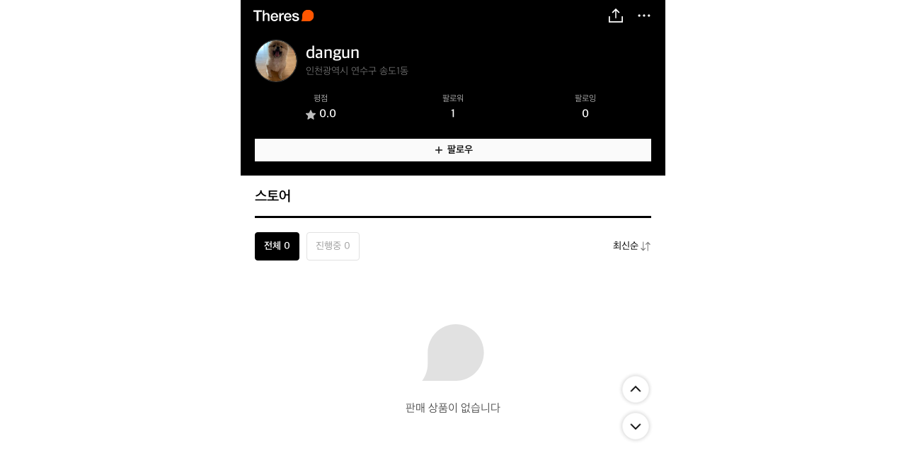

--- FILE ---
content_type: text/html; charset=utf-8
request_url: https://www.theres.co/profile/50?list=all
body_size: 32012
content:
<!DOCTYPE html><html lang="ko"><head><meta charSet="utf-8"/><title>dangun님 프로필 | 송도1동 | 데얼스 Theres</title><meta name="title" content="dangun님 프로필 | 송도1동 | 데얼스 Theres"/><meta name="subject" content="아웃도어 활동, 이제 혼자가 아니에요! 공통 취미의 사람들을 만나보세요. 캠핑, 자전거, 러닝, 등산, 나의 경험을 공유하세요."/><meta name="description" content="아웃도어 활동, 이제 혼자가 아니에요! 공통 취미의 사람들을 만나보세요. 캠핑, 자전거, 러닝, 등산, 나의 경험을 공유하세요."/><meta name="keywords" content="dangun,인천광역시 송도1동,"/><meta name="author" content="데얼스 | 아웃도어 새상품도 중고도 한 곳에서!"/><meta name="copyright" content="데얼스 | 아웃도어 새상품도 중고도 한 곳에서!"/><link rel="canonical" href="https://www.theres.co/profile/50?list=all"/><link rel="image_src" href="https://media-api-theres.theres.co/static/image/1671769537348/89DPbD0GV4KCk9NG6B-L/juSG_6QuQHLex8rhpSa7.JPG"/><meta property="type" content="website"/><meta property="title" content="dangun님 프로필 | 송도1동 | 데얼스 Theres"/><meta property="description" content="아웃도어 활동, 이제 혼자가 아니에요! 공통 취미의 사람들을 만나보세요. 캠핑, 자전거, 러닝, 등산, 나의 경험을 공유하세요."/><meta property="url" content="https://www.theres.co/profile/50?list=all"/><meta property="image" content="https://media-api-theres.theres.co/static/image/1671769537348/89DPbD0GV4KCk9NG6B-L/juSG_6QuQHLex8rhpSa7.JPG"/><meta property="locale" content="ko_KR"/><meta property="og:type" content="website"/><meta property="og:title" content="dangun님 프로필 | 송도1동 | 데얼스 Theres"/><meta property="og:description" content="아웃도어 활동, 이제 혼자가 아니에요! 공통 취미의 사람들을 만나보세요. 캠핑, 자전거, 러닝, 등산, 나의 경험을 공유하세요."/><meta property="og:url" content="https://www.theres.co/profile/50?list=all"/><meta property="og:image" content="https://media-api-theres.theres.co/static/image/1671769537348/89DPbD0GV4KCk9NG6B-L/juSG_6QuQHLex8rhpSa7.JPG"/><meta property="og:locale" content="ko_KR"/><meta name="twitter:card" content="summary_large_image"/><meta name="twitter:title" content="dangun님 프로필 | 송도1동 | 데얼스 Theres"/><meta name="twitter:description" content="아웃도어 활동, 이제 혼자가 아니에요! 공통 취미의 사람들을 만나보세요. 캠핑, 자전거, 러닝, 등산, 나의 경험을 공유하세요."/><meta name="twitter:creator" content="데얼스 | 아웃도어 새상품도 중고도 한 곳에서!"/><meta name="twitter:site" content="https://www.theres.co/profile/50?list=all"/><meta name="twitter:image" content="https://media-api-theres.theres.co/static/image/1671769537348/89DPbD0GV4KCk9NG6B-L/juSG_6QuQHLex8rhpSa7.JPG"/><meta name="viewport" content="width=device-width, initial-scale=1.0"/><meta name="next-head-count" content="29"/><meta charSet="utf-8"/><meta name="Referrer" content="origin"/><meta http-equiv="Content-Type" content="text/html; charset=utf-8"/><meta http-equiv="X-UA-Compatible" content="IE=Edge;chrome=1"/><meta http-equiv="Pragma" content="No-Cache"/><meta http-equiv="Cache-Control" content="No-Cache"/><meta name="robots" content="index,follow"/><meta name="googlebot" content="index,follow"/><meta name="google" content="notranslate"/><meta name="format-detection" content="telephone=no"/><link rel="shortcut icon" href="/icon/favicon.ico"/><link rel="apple-touch-icon" sizes="57x57" href="/icon/apple-icon-57x57.png"/><link rel="apple-touch-icon" sizes="60x60" href="/icon/apple-icon-60x60.png"/><link rel="apple-touch-icon" sizes="72x72" href="/icon/apple-icon-72x72.png"/><link rel="apple-touch-icon" sizes="76x76" href="/icon/apple-icon-76x76.png"/><link rel="apple-touch-icon" sizes="114x114" href="/icon/apple-icon-114x114.png"/><link rel="apple-touch-icon" sizes="120x120" href="/icon/apple-icon-120x120.png"/><link rel="apple-touch-icon" sizes="144x144" href="/icon/apple-icon-144x144.png"/><link rel="apple-touch-icon" sizes="152x152" href="/icon/apple-icon-152x152.png"/><link rel="apple-touch-icon" sizes="180x180" href="/icon/apple-icon-180x180.png"/><link rel="icon" type="image/png" sizes="192x192" href="/icon/android-icon-192x192.png"/><link rel="icon" type="image/png" sizes="32x32" href="/icon/favicon-32x32.png"/><link rel="icon" type="image/png" sizes="96x96" href="/icon/favicon-96x96.png"/><link rel="icon" type="image/png" sizes="16x16" href="/icon/favicon-16x16.png"/><base href="/"/><link rel="manifest" href="/manifest.json"/><meta name="theme-color" content="#FFFFFF"/><link rel="preload" href="/_next/static/css/58aa0d6ea42e5559.css" as="style"/><link rel="stylesheet" href="/_next/static/css/58aa0d6ea42e5559.css"/><link rel="preload" href="/_next/static/css/cafc7706cee4572b.css" as="style"/><link rel="stylesheet" href="/_next/static/css/cafc7706cee4572b.css"/><noscript data-n-css=""></noscript><script defer="" nomodule="" src="/_next/static/chunks/polyfills-5cd94c89d3acac5f.js"></script><script defer="" src="/_next/static/chunks/7259.c7d4e2e8b2dca795.js"></script><script defer="" src="/_next/static/chunks/2063.f722cef41e8d59ec.js"></script><script defer="" src="/_next/static/chunks/4913.a9277c450e9203b0.js"></script><script defer="" src="/_next/static/chunks/6672.564d42fedfb8ad3e.js"></script><script defer="" src="/_next/static/chunks/4442.80f236682a82b392.js"></script><script defer="" src="/_next/static/chunks/7707.f690858f92727080.js"></script><script defer="" src="/_next/static/chunks/2261.b5f0b2c381bdf009.js"></script><script defer="" src="/_next/static/chunks/5029.5e6b5ce9c30f1d18.js"></script><script defer="" src="/_next/static/chunks/1097.04179c26f9bc9e7f.js"></script><script defer="" src="/_next/static/chunks/4244.b3c45c0ac023f87b.js"></script><script src="/_next/static/chunks/main-3c8b378d2a38086a.js" defer=""></script><script src="/_next/static/chunks/pages/_app-48de7d5723993d11.js" defer=""></script><script src="/_next/static/chunks/pages/profile/%5BprofileId%5D-5d5ba5d907bcb987.js" defer=""></script><script src="/_next/static/-IjsjeNlsvDrHNthq1apL/_buildManifest.js" defer=""></script><script src="/_next/static/-IjsjeNlsvDrHNthq1apL/_ssgManifest.js" defer=""></script><script src="/_next/static/-IjsjeNlsvDrHNthq1apL/_middlewareManifest.js" defer=""></script><style id="__jsx-968238349">img.jsx-968238349{width:100%;height:100%;object-fit:contain;pointer-events:none;}.contain.jsx-968238349{object-fit:contain;}.cover.jsx-968238349{object-fit:cover;}.fill.jsx-968238349{object-fit:fill;}.none.jsx-968238349{object-fit:none;}.scale-down.jsx-968238349{object-fit:scale-down;}</style><style id="__jsx-2774650690">.container.jsx-2774650690{display:-webkit-box;display:-webkit-flex;display:-ms-flexbox;display:flex;width:100%;height:100%;}</style><style id="__jsx-4290866543">.container.jsx-4290866543{display:-webkit-box;display:-webkit-flex;display:-ms-flexbox;display:flex;-webkit-box-pack:justify;-webkit-justify-content:space-between;-ms-flex-pack:justify;justify-content:space-between;-webkit-align-items:center;-webkit-box-align:center;-ms-flex-align:center;align-items:center;position:fixed;top:0;left:50%;width:100%;max-width:600px;padding:6px 14px;border-bottom:1px solid transparent;background-color:rgb(0, 0, 0);-webkit-transform:translateX(-50%);-ms-transform:translateX(-50%);transform:translateX(-50%);}.container.jsx-4290866543 .logo.jsx-4290866543{width:93px;height:28px;}.container.jsx-4290866543 .nickname-wrap.jsx-4290866543{display:-webkit-box;display:-webkit-flex;display:-ms-flexbox;display:flex;-webkit-box-pack:center;-webkit-justify-content:center;-ms-flex-pack:center;justify-content:center;-webkit-align-items:center;-webkit-box-align:center;-ms-flex-align:center;align-items:center;position:absolute;top:0;left:0;width:100%;height:100%;pointer-events:none;}.container.jsx-4290866543 .nickname-wrap.jsx-4290866543 .nickname.jsx-4290866543{padding:0 107px;font-size:16px;font-weight:600;line-height:20px;color:#000000;}.container.jsx-4290866543 .btn-list.jsx-4290866543{display:-webkit-box;display:-webkit-flex;display:-ms-flexbox;display:flex;-webkit-align-items:center;-webkit-box-align:center;-ms-flex-align:center;align-items:center;}.container.jsx-4290866543 .btn-list.jsx-4290866543 .btn-list-item.jsx-4290866543{margin-inline-start:8px;}.container.jsx-4290866543 .btn-list.jsx-4290866543 .btn-list-item.jsx-4290866543 .btn.jsx-4290866543{width:32px;height:32px;}.container.jsx-4290866543 .btn-list.jsx-4290866543 .btn-list-item.jsx-4290866543:first-child{margin-inline-start:0;}.container.white-bg.jsx-4290866543{border-color:rgb(239, 239, 239);background-color:#FFFFFF;}</style><style id="__jsx-1974271494">.container.jsx-1974271494{position:relative;overflow:hidden;width:100%;height:100%;border-radius:inherit;background-position:50% 50%;background-repeat:no-repeat;background-color:rgb(239, 239, 239);background-size:36px 36px;background-image:url(/assets/images/img_profile_empty_gray30.svg);}.container.loaded.jsx-1974271494{background-color:transparent;background-image:none;}</style><style id="__jsx-3587855723">@charset "UTF-8";.container.jsx-3587855723{position:relative;padding:44px 0 20px;background-color:rgb(0, 0, 0);}.container.jsx-3587855723 .user-info-wrap.jsx-3587855723{display:-webkit-box;display:-webkit-flex;display:-ms-flexbox;display:flex;-webkit-box-pack:justify;-webkit-justify-content:space-between;-ms-flex-pack:justify;justify-content:space-between;}.container.jsx-3587855723 .user-info-wrap.jsx-3587855723 .user-info.jsx-3587855723{display:-webkit-box;display:-webkit-flex;display:-ms-flexbox;display:flex;-webkit-align-items:center;-webkit-box-align:center;-ms-flex-align:center;align-items:center;-webkit-flex:1;-ms-flex:1;flex:1;padding:12px 20px;}.container.jsx-3587855723 .user-info-wrap.jsx-3587855723 .user-info.jsx-3587855723 .btn-profile.jsx-3587855723{-webkit-flex:none;-ms-flex:none;flex:none;overflow:hidden;width:60px;height:60px;border:1px solid rgb(67, 67, 67);border-radius:50%;}.container.jsx-3587855723 .user-info-wrap.jsx-3587855723 .user-info.jsx-3587855723 .btn-profile.disabled.jsx-3587855723{cursor:default;pointer-events:none;}.container.jsx-3587855723 .user-info-wrap.jsx-3587855723 .user-info.jsx-3587855723 .user.jsx-3587855723{margin-inline-start:12px;-webkit-flex:1;-ms-flex:1;flex:1;}.container.jsx-3587855723 .user-info-wrap.jsx-3587855723 .user-info.jsx-3587855723 .user.jsx-3587855723 .nickname.jsx-3587855723{font-size:24px;font-weight:600;line-height:28px;color:#FFFFFF;}.container.jsx-3587855723 .user-info-wrap.jsx-3587855723 .user-info.jsx-3587855723 .user.jsx-3587855723 .nickname.jsx-3587855723 .btn-login.jsx-3587855723{-webkit-text-decoration:underline;text-decoration:underline;}.container.jsx-3587855723 .user-info-wrap.jsx-3587855723 .user-info.jsx-3587855723 .user.jsx-3587855723 .btn-location.jsx-3587855723{margin-block-start:2px;cursor:default;pointer-events:none;}.container.jsx-3587855723 .user-info-wrap.jsx-3587855723 .user-info.jsx-3587855723 .user.jsx-3587855723 .btn-location.jsx-3587855723 .location.jsx-3587855723{font-size:14px;line-height:18px;color:rgb(118, 118, 118);}.container.jsx-3587855723 .user-info-wrap.jsx-3587855723 .user-info.jsx-3587855723 .user.jsx-3587855723 .btn-location.vendor.jsx-3587855723{cursor:pointer;pointer-events:all;}.container.jsx-3587855723 .user-info-wrap.jsx-3587855723 .user-info.jsx-3587855723 .user.jsx-3587855723 .btn-location.vendor.jsx-3587855723 .location.jsx-3587855723{-webkit-text-decoration:underline;text-decoration:underline;}.container.jsx-3587855723 .user-info-wrap.jsx-3587855723 .user-info.jsx-3587855723 .user.jsx-3587855723 .coupon.jsx-3587855723{margin-block-start:2px;font-size:14px;font-weight:500;line-height:18px;color:#767676;}.container.jsx-3587855723 .count-info-wrap.jsx-3587855723{margin:0 20px;}.container.jsx-3587855723 .count-info-wrap.jsx-3587855723 .count-info-list.jsx-3587855723{display:-webkit-box;display:-webkit-flex;display:-ms-flexbox;display:flex;-webkit-align-items:center;-webkit-box-align:center;-ms-flex-align:center;align-items:center;}.container.jsx-3587855723 .count-info-wrap.jsx-3587855723 .count-info-list.jsx-3587855723 .count-info-list-item.jsx-3587855723{display:-webkit-box;display:-webkit-flex;display:-ms-flexbox;display:flex;-webkit-flex:1;-ms-flex:1;flex:1;}.container.jsx-3587855723 .count-info-wrap.jsx-3587855723 .count-info-list.jsx-3587855723 .count-info-list-item.jsx-3587855723 .btn-count.jsx-3587855723{display:-webkit-box;display:-webkit-flex;display:-ms-flexbox;display:flex;-webkit-box-pack:center;-webkit-justify-content:center;-ms-flex-pack:center;justify-content:center;-webkit-align-items:center;-webkit-box-align:center;-ms-flex-align:center;align-items:center;-webkit-flex-direction:column;-ms-flex-direction:column;flex-direction:column;-webkit-flex:1;-ms-flex:1;flex:1;padding:4px 0;font-size:12px;line-height:16px;color:#BEBEBE;}.container.jsx-3587855723 .count-info-wrap.jsx-3587855723 .count-info-list.jsx-3587855723 .count-info-list-item.jsx-3587855723 .btn-count.jsx-3587855723 .text.jsx-3587855723{margin-block-end:4px;}.container.jsx-3587855723 .count-info-wrap.jsx-3587855723 .count-info-list.jsx-3587855723 .count-info-list-item.jsx-3587855723 .btn-count.jsx-3587855723 .count.jsx-3587855723{font-size:16px;font-weight:600;line-height:20px;color:#FFFFFF;}.container.jsx-3587855723 .count-info-wrap.jsx-3587855723 .count-info-list.jsx-3587855723 .count-info-list-item.jsx-3587855723 .btn-count.jsx-3587855723 .review-score-wrap.jsx-3587855723{display:-webkit-box;display:-webkit-flex;display:-ms-flexbox;display:flex;-webkit-align-items:center;-webkit-box-align:center;-ms-flex-align:center;align-items:center;}.container.jsx-3587855723 .count-info-wrap.jsx-3587855723 .count-info-list.jsx-3587855723 .count-info-list-item.jsx-3587855723 .btn-count.jsx-3587855723 .review-score-wrap.jsx-3587855723 .icon.jsx-3587855723{width:16px;height:16px;}.container.jsx-3587855723 .count-info-wrap.jsx-3587855723 .count-info-list.jsx-3587855723 .count-info-list-item.jsx-3587855723 .btn-count.jsx-3587855723 .review-score-wrap.jsx-3587855723 .count.jsx-3587855723{margin-inline-start:4px;}.container.jsx-3587855723 .link-wrap.jsx-3587855723{padding:20px 20px 0;}.container.jsx-3587855723 .link-wrap.jsx-3587855723 .link.jsx-3587855723{max-width:335px;font-size:14px;font-weight:600;line-height:18px;color:#00FF6E;}.container.jsx-3587855723 .description-wrap.jsx-3587855723{position:relative;padding-block-start:6px;margin:0 20px;}.container.jsx-3587855723 .description-wrap.jsx-3587855723 .description.jsx-3587855723{max-width:335px;font-size:14px;line-height:18px;color:#F5F5F5;}.container.jsx-3587855723 .description-wrap.jsx-3587855723 .description.jsx-3587855723 .link{position:relative;-webkit-text-decoration:underline;text-decoration:underline;color:#0047FF;z-index:1;}.container.jsx-3587855723 .description-wrap.jsx-3587855723 .description.size-check.jsx-3587855723{position:absolute;width:100%;opacity:0;pointer-events:none;}.container.jsx-3587855723 .description-wrap.jsx-3587855723 .description.ellipsis.jsx-3587855723{-webkit-line-clamp:2;}.container.jsx-3587855723 .description-wrap.jsx-3587855723 .btn-expand.jsx-3587855723{position:absolute;bottom:0;right:0;width:20px;height:20px;}.container.jsx-3587855723 .description-wrap.jsx-3587855723 .btn-expand.expand.jsx-3587855723{-webkit-transform:rotate(180deg);-ms-transform:rotate(180deg);transform:rotate(180deg);}.container.jsx-3587855723 .description-wrap.jsx-3587855723 .btn-description.jsx-3587855723{position:absolute;top:0;left:0;width:100%;height:100%;}.container.jsx-3587855723 .description-wrap.empty-link.jsx-3587855723{padding-block-start:20px;}.container.jsx-3587855723 .btn-follow-wrap.jsx-3587855723{display:-webkit-box;display:-webkit-flex;display:-ms-flexbox;display:flex;margin:20px 20px 0;}.container.jsx-3587855723 .btn-follow-wrap.jsx-3587855723 .btn-follow.jsx-3587855723{display:-webkit-box;display:-webkit-flex;display:-ms-flexbox;display:flex;-webkit-box-pack:center;-webkit-justify-content:center;-ms-flex-pack:center;justify-content:center;-webkit-align-items:center;-webkit-box-align:center;-ms-flex-align:center;align-items:center;-webkit-flex:1;-ms-flex:1;flex:1;min-width:128px;padding:6px 20px;font-size:14px;font-weight:600;line-height:18px;color:#000000;border:1px solid rgb(250, 250, 250);background-color:rgb(250, 250, 250);}.container.jsx-3587855723 .btn-follow-wrap.jsx-3587855723 .btn-follow.jsx-3587855723 .image.jsx-3587855723{display:-webkit-box;display:-webkit-flex;display:-ms-flexbox;display:flex;width:16px;height:16px;margin-inline-end:4px;}.container.jsx-3587855723 .btn-follow-wrap.jsx-3587855723 .btn-follow.following.jsx-3587855723{font-weight:500;color:#FFFFFF;border-color:rgb(118, 118, 118);background-color:rgb(0, 0, 0);}</style><style id="__jsx-3543035942">@charset "UTF-8";.container.jsx-3543035942 .content-title.jsx-3543035942{padding:18px 0 15px;margin:0 20px;font-size:20px;font-weight:600;line-height:24px;border-bottom:3px solid rgb(0, 0, 0);}.container.jsx-3543035942 .banner-wrap.jsx-3543035942{padding:20px 0 8px;margin:0 20px;background-color:#FFFFFF;}.container.jsx-3543035942 .banner-wrap.jsx-3543035942 .banner.jsx-3543035942{overflow:hidden;min-height:60px;border-radius:8px;}.container.jsx-3543035942 .banner-wrap.jsx-3543035942 .banner.jsx-3543035942 .swiper-wrap{height:100%;}.container.jsx-3543035942 .section-list.jsx-3543035942{position:relative;z-index:0;}.container.jsx-3543035942 .section-list.jsx-3543035942 .section-list-item.jsx-3543035942{display:-webkit-box;display:-webkit-flex;display:-ms-flexbox;display:flex;-webkit-flex-direction:column;-ms-flex-direction:column;flex-direction:column;margin-block-start:60px;}.container.jsx-3543035942 .section-list.jsx-3543035942 .section-list-item.jsx-3543035942 .btn-section-title.jsx-3543035942{display:-webkit-box;display:-webkit-flex;display:-ms-flexbox;display:flex;-webkit-box-pack:justify;-webkit-justify-content:space-between;-ms-flex-pack:justify;justify-content:space-between;-webkit-align-items:center;-webkit-box-align:center;-ms-flex-align:center;align-items:center;margin-inline-start:20px;margin-inline-end:16px;font-size:20px;font-weight:600;line-height:24px;color:#000000;}.container.jsx-3543035942 .section-list.jsx-3543035942 .section-list-item.jsx-3543035942 .btn-section-title.jsx-3543035942 .image-arrow.jsx-3543035942{width:20px;height:20px;-webkit-transform:rotate(180deg);-ms-transform:rotate(180deg);transform:rotate(180deg);}.container.jsx-3543035942 .section-list.jsx-3543035942 .section-list-item.jsx-3543035942 .product-count-list-wrap.jsx-3543035942{margin:16px 20px 0;border-radius:8px;background-color:#F5F5F5;}.container.jsx-3543035942 .section-list.jsx-3543035942 .section-list-item.jsx-3543035942 .product-count-list-wrap.jsx-3543035942 .product-count-list.jsx-3543035942{display:-webkit-box;display:-webkit-flex;display:-ms-flexbox;display:flex;-webkit-align-items:center;-webkit-box-align:center;-ms-flex-align:center;align-items:center;}.container.jsx-3543035942 .section-list.jsx-3543035942 .section-list-item.jsx-3543035942 .product-count-list-wrap.jsx-3543035942 .product-count-list.jsx-3543035942 .product-count-list-item.jsx-3543035942{-webkit-flex:1;-ms-flex:1;flex:1;}.container.jsx-3543035942 .section-list.jsx-3543035942 .section-list-item.jsx-3543035942 .product-count-list-wrap.jsx-3543035942 .product-count-list.jsx-3543035942 .product-count-list-item.jsx-3543035942 .btn-product-count.jsx-3543035942{display:-webkit-box;display:-webkit-flex;display:-ms-flexbox;display:flex;-webkit-box-pack:center;-webkit-justify-content:center;-ms-flex-pack:center;justify-content:center;-webkit-align-items:center;-webkit-box-align:center;-ms-flex-align:center;align-items:center;-webkit-flex-direction:column;-ms-flex-direction:column;flex-direction:column;width:100%;height:100%;padding:13px 0;}.container.jsx-3543035942 .section-list.jsx-3543035942 .section-list-item.jsx-3543035942 .product-count-list-wrap.jsx-3543035942 .product-count-list.jsx-3543035942 .product-count-list-item.jsx-3543035942 .btn-product-count.jsx-3543035942 .label.jsx-3543035942{font-size:12px;line-height:16px;color:#000000;}.container.jsx-3543035942 .section-list.jsx-3543035942 .section-list-item.jsx-3543035942 .product-count-list-wrap.jsx-3543035942 .product-count-list.jsx-3543035942 .product-count-list-item.jsx-3543035942 .btn-product-count.jsx-3543035942 .value.jsx-3543035942{margin-block-start:6px;font-size:20px;font-weight:600;line-height:24px;color:#767676;}.container.jsx-3543035942 .section-list.jsx-3543035942 .section-list-item.jsx-3543035942 .product-count-list-wrap.jsx-3543035942 .product-count-list.jsx-3543035942 .product-count-list-item.jsx-3543035942 .btn-product-count.jsx-3543035942 .value.on.jsx-3543035942{color:#000000;}.container.jsx-3543035942 .section-list.jsx-3543035942 .section-list-item.jsx-3543035942 .product-count-list-wrap.jsx-3543035942 .product-count-list.jsx-3543035942 .product-count-list-item.jsx-3543035942 .btn-product-count.jsx-3543035942 .value.on.sell.jsx-3543035942{color:#FF5500;}.container.jsx-3543035942 .section-list.jsx-3543035942 .section-list-item.jsx-3543035942 .product-count-list-wrap.jsx-3543035942 .product-count-list.jsx-3543035942 .product-count-list-item.jsx-3543035942 .btn-product-count.jsx-3543035942 .value.on.buy.jsx-3543035942{color:#009CB0;}.container.jsx-3543035942 .section-list.jsx-3543035942 .section-list-item.jsx-3543035942 .product-count-list-wrap.jsx-3543035942 .product-count-list.jsx-3543035942 .divide.jsx-3543035942{width:1px;height:40px;background-color:#E1E1E1;}.container.jsx-3543035942 .section-list.jsx-3543035942 .section-list-item.jsx-3543035942 .simple-product-list.jsx-3543035942{margin-block-start:10px;}.container.jsx-3543035942 .section-list.jsx-3543035942 .section-list-item.jsx-3543035942 .simple-product-list.jsx-3543035942 .swiper-wrap{padding:0 20px;}.container.jsx-3543035942 .section-list.jsx-3543035942 .section-list-item.jsx-3543035942 .simple-product-list.jsx-3543035942 .swiper-wrap .swiper-slide{width:80px;margin-inline-start:10px;}.container.jsx-3543035942 .section-list.jsx-3543035942 .section-list-item.jsx-3543035942 .simple-product-list.jsx-3543035942 .swiper-wrap .swiper-slide:first-child{margin-inline-start:0;}.container.jsx-3543035942 .section-list.jsx-3543035942 .section-list-item.jsx-3543035942 .list-empty.jsx-3543035942{display:-webkit-box;display:-webkit-flex;display:-ms-flexbox;display:flex;-webkit-box-pack:center;-webkit-justify-content:center;-ms-flex-pack:center;justify-content:center;-webkit-align-items:center;-webkit-box-align:center;-ms-flex-align:center;align-items:center;-webkit-flex-direction:column;-ms-flex-direction:column;flex-direction:column;margin-block-start:20px;}.container.jsx-3543035942 .section-list.jsx-3543035942 .section-list-item.jsx-3543035942 .list-empty.jsx-3543035942 .list-empty-image.jsx-3543035942{width:100px;height:100px;}.container.jsx-3543035942 .section-list.jsx-3543035942 .section-list-item.jsx-3543035942 .list-empty.jsx-3543035942 .list-empty-text.jsx-3543035942{margin-block-start:20px;font-size:16px;line-height:20px;color:#000000;}.container.jsx-3543035942 .section-list.jsx-3543035942 .section-list-item.jsx-3543035942 .btn-rating.jsx-3543035942{display:-webkit-box;display:-webkit-flex;display:-ms-flexbox;display:flex;-webkit-box-pack:justify;-webkit-justify-content:space-between;-ms-flex-pack:justify;justify-content:space-between;-webkit-align-items:center;-webkit-box-align:center;-ms-flex-align:center;align-items:center;padding:18px 20px;margin:16px 20px 0;border-radius:8px;background-color:#F5F5F5;}.container.jsx-3543035942 .section-list.jsx-3543035942 .section-list-item.jsx-3543035942 .btn-rating.jsx-3543035942 .label.jsx-3543035942{font-size:16px;font-weight:600;line-height:20px;color:#767676;}.container.jsx-3543035942 .section-list.jsx-3543035942 .section-list-item.jsx-3543035942 .btn-rating.jsx-3543035942 .score.jsx-3543035942{display:-webkit-box;display:-webkit-flex;display:-ms-flexbox;display:flex;-webkit-align-items:center;-webkit-box-align:center;-ms-flex-align:center;align-items:center;}.container.jsx-3543035942 .section-list.jsx-3543035942 .section-list-item.jsx-3543035942 .btn-rating.jsx-3543035942 .score.jsx-3543035942 .image.jsx-3543035942{width:20px;height:20px;margin-inline-end:6px;}.container.jsx-3543035942 .section-list.jsx-3543035942 .section-list-item.jsx-3543035942 .btn-rating.jsx-3543035942 .score.jsx-3543035942 .text.jsx-3543035942{font-size:20px;font-weight:600;line-height:24px;color:#000000;}.container.jsx-3543035942 .section-list.jsx-3543035942 .section-list-item.jsx-3543035942 .btn-rating.jsx-3543035942 .score.jsx-3543035942 .text.jsx-3543035942 .count.jsx-3543035942{color:#767676;}.container.jsx-3543035942 .section-list.jsx-3543035942 .section-list-item.jsx-3543035942 .review-list.jsx-3543035942{margin-block-start:4px;}.container.jsx-3543035942 .section-list.jsx-3543035942 .section-list-item.jsx-3543035942 .review-list.jsx-3543035942 .review-list-item.jsx-3543035942{padding:20px 0;margin:0 20px;border-block-end:1px solid rgb(239, 239, 239);}.container.jsx-3543035942 .section-list.jsx-3543035942 .section-list-item.jsx-3543035942 .btn-coupon.jsx-3543035942{display:-webkit-box;display:-webkit-flex;display:-ms-flexbox;display:flex;-webkit-box-pack:justify;-webkit-justify-content:space-between;-ms-flex-pack:justify;justify-content:space-between;-webkit-align-items:center;-webkit-box-align:center;-ms-flex-align:center;align-items:center;padding:18px 20px;margin:16px 20px 0;border:1px solid #E1E1E1;border-radius:8px;background-color:#F5F5F5;}.container.jsx-3543035942 .section-list.jsx-3543035942 .section-list-item.jsx-3543035942 .btn-coupon.jsx-3543035942 .text.jsx-3543035942{font-size:16px;font-weight:600;line-height:20px;color:#767676;}.container.jsx-3543035942 .section-list.jsx-3543035942 .section-list-item.jsx-3543035942 .btn-coupon.jsx-3543035942 .text.count.jsx-3543035942{font-size:20px;line-height:24px;color:#000000;}.container.jsx-3543035942 .section-list.jsx-3543035942 .section-list-item.jsx-3543035942 .btn-review.jsx-3543035942{display:-webkit-box;display:-webkit-flex;display:-ms-flexbox;display:flex;-webkit-box-pack:center;-webkit-justify-content:center;-ms-flex-pack:center;justify-content:center;-webkit-align-items:center;-webkit-box-align:center;-ms-flex-align:center;align-items:center;padding:16px 20px;margin:0 20px;font-size:16px;font-weight:600;line-height:20px;color:#FF6E33;background-color:#FDF3F1;}.container.jsx-3543035942 .section-list.jsx-3543035942 .section-list-item.jsx-3543035942:first-child{margin-block-start:20px;}.container.jsx-3543035942 .tab-btn-list-wrap.jsx-3543035942{display:-webkit-box;display:-webkit-flex;display:-ms-flexbox;display:flex;-webkit-box-pack:justify;-webkit-justify-content:space-between;-ms-flex-pack:justify;justify-content:space-between;-webkit-align-items:center;-webkit-box-align:center;-ms-flex-align:center;align-items:center;margin:20px 20px 0;}.container.jsx-3543035942 .tab-btn-list-wrap.jsx-3543035942 .tab-btn-list.jsx-3543035942{display:-webkit-box;display:-webkit-flex;display:-ms-flexbox;display:flex;-ms-overflow-style:none;-webkit-scrollbar-width:none;-moz-scrollbar-width:none;-ms-scrollbar-width:none;scrollbar-width:none;}.container.jsx-3543035942 .tab-btn-list-wrap.jsx-3543035942 .tab-btn-list.jsx-3543035942::-webkit-scrollbar{display:none;}.container.jsx-3543035942 .tab-btn-list-wrap.jsx-3543035942 .tab-btn-list.jsx-3543035942 .tab-btn-list-item.jsx-3543035942{display:-webkit-box;display:-webkit-flex;display:-ms-flexbox;display:flex;margin-inline-start:10px;}.container.jsx-3543035942 .tab-btn-list-wrap.jsx-3543035942 .tab-btn-list.jsx-3543035942 .tab-btn-list-item.jsx-3543035942 .btn-tab.jsx-3543035942{padding:10px 12px;font-size:14px;font-weight:500;line-height:18px;border:1px solid #E1E1E1;border-radius:4px;color:rgb(159, 159, 159);}.container.jsx-3543035942 .tab-btn-list-wrap.jsx-3543035942 .tab-btn-list.jsx-3543035942 .tab-btn-list-item.jsx-3543035942 .btn-tab.on.jsx-3543035942{font-weight:600;border-color:rgb(0, 0, 0);color:#FFFFFF;background-color:rgb(0, 0, 0);}.container.jsx-3543035942 .tab-btn-list-wrap.jsx-3543035942 .tab-btn-list.jsx-3543035942 .tab-btn-list-item.jsx-3543035942:first-child{margin-inline-start:0;}.container.jsx-3543035942 .tab-btn-list-wrap.jsx-3543035942 .btn-sort.jsx-3543035942{display:-webkit-box;display:-webkit-flex;display:-ms-flexbox;display:flex;-webkit-align-items:center;-webkit-box-align:center;-ms-flex-align:center;align-items:center;}.container.jsx-3543035942 .tab-btn-list-wrap.jsx-3543035942 .btn-sort.jsx-3543035942 .text.jsx-3543035942{margin-inline-end:2px;font-size:14px;font-weight:500;line-height:18px;color:#000000;}.container.jsx-3543035942 .tab-btn-list-wrap.jsx-3543035942 .btn-sort.jsx-3543035942 .image.jsx-3543035942{width:16px;height:16px;}.container.jsx-3543035942 .product-list.jsx-3543035942{display:-webkit-box;display:-webkit-flex;display:-ms-flexbox;display:flex;-webkit-flex-wrap:wrap;-ms-flex-wrap:wrap;flex-wrap:wrap;margin:16px 19px 0;}.container.jsx-3543035942 .product-list.jsx-3543035942 .product-list-item.jsx-3543035942{width:33.33%;padding:0 1px 16px;}.container.jsx-3543035942 .btn-product-more-wrap.jsx-3543035942{display:-webkit-box;display:-webkit-flex;display:-ms-flexbox;display:flex;margin:8px 20px 0;}.container.jsx-3543035942 .btn-product-more-wrap.jsx-3543035942 .btn-product-more.jsx-3543035942{-webkit-flex:1;-ms-flex:1;flex:1;padding:16px 20px;background-color:#FDF3F1;}.container.jsx-3543035942 .btn-product-more-wrap.jsx-3543035942 .btn-product-more.jsx-3543035942 .btn-product-more-text.jsx-3543035942{font-size:16px;font-weight:600;line-height:20px;text-align:center;color:#FF5500;}.container.jsx-3543035942 .empty-list.jsx-3543035942{display:-webkit-box;display:-webkit-flex;display:-ms-flexbox;display:flex;-webkit-box-pack:center;-webkit-justify-content:center;-ms-flex-pack:center;justify-content:center;-webkit-align-items:center;-webkit-box-align:center;-ms-flex-align:center;align-items:center;-webkit-flex-direction:column;-ms-flex-direction:column;flex-direction:column;padding-top:80px;}.container.jsx-3543035942 .empty-list.jsx-3543035942 .empty-image.jsx-3543035942{width:100px;height:100px;}.container.jsx-3543035942 .empty-list.jsx-3543035942 .empty-text.jsx-3543035942{margin-top:20px;font-size:16px;line-height:20px;color:rgb(67, 67, 67);}</style><style id="__jsx-578352048">.container.jsx-578352048{-webkit-box-flex:1;-webkit-flex-grow:1;-ms-flex-positive:1;flex-grow:1;}.container.jsx-578352048 .page-wrap.jsx-578352048{padding-block-end:40px;}.container.jsx-578352048 .page-wrap.jsx-578352048 .profile-header.jsx-578352048{position:-webkit-sticky;position:sticky;top:0;z-index:2;}.container.detail.jsx-578352048 .page-wrap.jsx-578352048 .profile-header.jsx-578352048,.container.detail.jsx-578352048 .page-wrap.jsx-578352048 .profile-info.jsx-578352048{display:none;}.container.tab.jsx-578352048 .page-wrap.jsx-578352048{padding-block-end:90px;}.container.jsx-578352048 .btn-upload-wrap.jsx-578352048{position:fixed;bottom:65px;left:50%;-webkit-transform:translateX(186px);-ms-transform:translateX(186px);transform:translateX(186px);z-index:1;}@media (max-width:600px){.container.jsx-578352048 .btn-upload-wrap.jsx-578352048{left:auto;right:16px;-webkit-transform:none;-ms-transform:none;transform:none;}}</style><style id="__jsx-1835622146">@charset "UTF-8";.container.jsx-1835622146{max-width:600px;margin:0 auto;}.container.jsx-1835622146 .contents.jsx-1835622146{display:-webkit-box;display:-webkit-flex;display:-ms-flexbox;display:flex;-webkit-flex-direction:column;-ms-flex-direction:column;flex-direction:column;min-height:100dvh;margin:0 auto;background-color:#FFFFFF;}.container.jsx-1835622146 .contents.full-screen.jsx-1835622146{height:100dvh;}.container.jsx-1835622146 .contents.ios.jsx-1835622146{min-height:auto;}.container.jsx-1835622146 .contents.remove-border.jsx-1835622146::before,.container.jsx-1835622146 .contents.remove-border.jsx-1835622146::after{display:none;}.container.jsx-1835622146 .btn-scroll-wrap.jsx-1835622146{position:-webkit-sticky;position:sticky;bottom:66px;}.container.jsx-1835622146 .btn-scroll-wrap.jsx-1835622146 .btn-scroll-list.jsx-1835622146{position:absolute;top:-104px;right:16px;}.container.jsx-1835622146 .btn-scroll-wrap.jsx-1835622146 .btn-scroll-list.jsx-1835622146 .btn-scroll.jsx-1835622146{width:52px;height:52px;}.container.jsx-1835622146 .btn-scroll-wrap.jsx-1835622146 .btn-scroll-list.jsx-1835622146 .btn-scroll.down.jsx-1835622146{-webkit-transform:rotate(180deg);-ms-transform:rotate(180deg);transform:rotate(180deg);}.container.jsx-1835622146 .btn-scroll-wrap.store.jsx-1835622146{bottom:133px;}.container.jsx-1835622146 .btn-scroll-wrap.goods.jsx-1835622146{bottom:101px;}.container.jsx-1835622146 .btn-scroll-wrap.search.jsx-1835622146{bottom:16px;}.toast-container{bottom:1em !important;left:50% !important;width:100%;max-width:335px;padding:0;-webkit-transform:translateX(-50%) !important;-ms-transform:translateX(-50%) !important;transform:translateX(-50%) !important;}.toast-container .Toastify__toast{bottom:20px;min-height:auto;padding:12px 14px;border-radius:8px;background-color:rgb(34, 34, 34);box-shadow:0 0 16px 0 rgba(0, 0, 0, 0.25);}.toast-container .Toastify__toast .Toastify__toast-body{padding:0;margin:0;font-size:14px;font-weight:500;line-height:18px;color:#FFFFFF;}.toast-container .Toastify__toast .Toastify__toast-body .Toastify__toast-icon{width:24px;height:24px;margin-inline-end:8px;}.toast-container .Toastify__toast .btn-toast-close{font-size:14px;font-weight:500;line-height:18px;color:#FF6E33;}@media (max-width:600px){.container.jsx-1835622146 .contents.jsx-1835622146::before,.container.jsx-1835622146 .contents.jsx-1835622146::after{display:none;}}</style><style id="__jsx-3315147561">@charset "UTF-8";*{margin:0;padding:0;-webkit-text-size-adjust:none;box-sizing:border-box;}html,body{height:100%;font-family:"Apple SD Gothic Neo",sans-serif;font-weight:300;font-style:normal;text-align:initial;word-break:break-all;font-display:swap;color:rgb(0, 0, 0);caret-color:#FF5500;}body,div,select,textarea,input,p,pre{border:none;border-radius:0;outline:none;}body,div,dl,dt,dd,ul,ol,li,h1,h2,h3,h4,h5,h6,pre,form,fieldset,input,p,blockquote,table,th,td,embed,object,textarea,a,img{padding:0;margin:0;}table{border-collapse:collapse;border-spacing:0;}table img{vertical-align:middle;}select,input,table tr td,table tr th{vertical-align:middle;}form,fieldset,abbr,acronym{border:0;}img{border:0;vertical-align:top;}address,caption,cite,code,dfn,em,h1,h2,h3,h4,h5,h6,p,pre,th,a,var{font-family:"Apple SD Gothic Neo",sans-serif;font-weight:300;font-style:normal;text-align:initial;word-break:break-all;cursor:default;}input,textarea,th,a,var{font-family:"Apple SD Gothic Neo",sans-serif;font-weight:300;font-style:normal;text-align:initial;word-break:break-all;}ol,ul,li{list-style:none;}table td a{display:inline-block;}table caption{display:none;}pre{white-space:pre-wrap;}input:disabled{background-color:inherit;}a,button,input,textarea,select{-webkit-tap-highlight-color:transparent;}a:focus,button:focus,input:focus,textarea:focus,select:focus{outline:none !important;}#accessibility,hr,caption,legend{position:absolute;width:0;height:0;font-size:0;line-height:0;overflow:hidden;visibility:hidden;text-indent:-5000px;}a{font:inherit;line-height:inherit;cursor:pointer;pointer-events:all;-webkit-text-decoration:none;text-decoration:none;outline:none;color:inherit;unicode-bidi:embed;}a address,a caption,a cite,a code,a dfn,a em,a h1,a h2,a h3,a h4,a h5,a h6,a p,a pre,a th,a a,a var{cursor:pointer;}button{font:inherit;line-height:inherit;border:none;color:inherit;background-color:transparent;cursor:pointer;}button address,button caption,button cite,button code,button dfn,button em,button h1,button h2,button h3,button h4,button h5,button h6,button p,button pre,button th,button a,button var{cursor:pointer;}textarea{resize:none;}figure figcaption,figure img{position:absolute;overflow:hidden;width:0;height:0;top:0;left:0;}input::-webkit-input-placeholder{color:#BEBEBE;}input:-moz-placeholder{color:#BEBEBE;}input::-moz-placeholder{color:#BEBEBE;}input:-ms-input-placeholder{color:#BEBEBE;}textarea::-webkit-input-placeholder{color:#BEBEBE;}textarea:-moz-placeholder{color:#BEBEBE;}textarea::-moz-placeholder{color:#BEBEBE;}textarea:-ms-input-placeholder{color:#BEBEBE;}textarea[type=search]::-webkit-search-decoration,textarea[type=search]::-webkit-search-cancel-button,textarea[type=search]::-webkit-search-results-button,textarea[type=search]::-webkit-search-results-decoration{display:none;}textarea[type=image]{vertical-align:top;}div[data-rsbs-root=true]>div[data-rsbs-backdrop=true]{background-color:rgba(0, 0, 0, 0);cursor:default;}div[data-rsbs-root=true]>div[role=dialog]{max-width:600px;margin:0 auto;box-shadow:none;}#__next{min-height:100%;}#portal-root{position:fixed;top:0;left:0;z-index:1001;}.ril__toolbar{display:none !important;}.ril__outer{background-color:rgba(0,0,0,0.5) !important;-webkit-transition:none !important;transition:none !important;-webkit-animation-duration:0ms !important;animation-duration:0ms !important;}.ellipsis{display:-webkit-box;overflow:hidden;word-break:break-all;-webkit-box-orient:vertical;-webkit-line-clamp:1;}</style></head><body><div id="__next" data-reactroot=""><article class="jsx-1835622146 container"><main class="jsx-1835622146 contents"><article class="jsx-578352048 container"><section class="jsx-578352048 page-wrap"><section class="jsx-578352048 profile-header"><section class="jsx-4290866543 container"><section class="jsx-4290866543 logo"><button title="홈" class="jsx-2774650690 container"><img src="/assets/images/img_signup_logo_mix_white.svg" alt="홈" class="jsx-968238349 cover"/></button></section><ul class="jsx-4290866543 btn-list"><li class="jsx-4290866543 btn-list-item"><button title="공유하기" class="jsx-4290866543 btn"><img src="/assets/images/ic_share_white_32_nor.svg" alt="공유하기" class="jsx-968238349 cover"/></button></li><li class="jsx-4290866543 btn-list-item"><button title="더보기" class="jsx-4290866543 btn"><img src="/assets/images/ic_more_white_32_nor.svg" alt="더보기" class="jsx-968238349 cover"/></button></li></ul></section></section><section class="jsx-578352048 profile-info"><article class="jsx-3587855723 container"><section class="jsx-3587855723 user-info-wrap"><section class="jsx-3587855723 user-info"><button title="dangun" class="jsx-3587855723 btn-profile"><figure style="background-size:52px 52px" class="jsx-1974271494 container"><img src="https://media-api-theres-resized.theres.co/static/image/1671769537348/89DPbD0GV4KCk9NG6B-L/juSG_6QuQHLex8rhpSa7_300.JPEG" alt="dangun" loading="lazy" class="jsx-968238349 cover"/><figcaption class="jsx-1974271494">dangun</figcaption></figure></button><section class="jsx-3587855723 user"><h1 class="jsx-3587855723 nickname ellipsis">dangun</h1><button title="인천광역시 연수구 송도1동" disabled="" class="jsx-3587855723 btn-location"><p class="jsx-3587855723 location">인천광역시 연수구 송도1동</p></button></section></section></section><section class="jsx-3587855723 count-info-wrap"><ul class="jsx-3587855723 count-info-list"><li class="jsx-3587855723 count-info-list-item"><button title="평점0.0" class="jsx-3587855723 btn-count"><p class="jsx-3587855723 text">평점</p><section class="jsx-3587855723 review-score-wrap"><div class="jsx-3587855723 icon"><img src="/assets/images/ic_review_score_fill_gray40_20_nor.svg" alt="팔로우" class="jsx-968238349 cover"/></div><p class="jsx-3587855723 count">0.0</p></section></button></li><li class="jsx-3587855723 count-info-list-item"><button title="팔로워  1" class="jsx-3587855723 btn-count"><p class="jsx-3587855723 text">팔로워 </p><p class="jsx-3587855723 count">1</p></button></li><li class="jsx-3587855723 count-info-list-item"><button title="팔로잉 0" class="jsx-3587855723 btn-count"><p class="jsx-3587855723 text">팔로잉</p><p class="jsx-3587855723 count">0</p></button></li></ul></section><div class="jsx-3587855723 btn-follow-wrap"><button title="팔로우" class="jsx-3587855723 btn-follow"><span class="jsx-3587855723 image"><img src="/assets/images/ic_add_black_16_nor.svg" alt="팔로우" class="jsx-968238349 cover"/></span><span class="jsx-3587855723 text">팔로우</span></button></div></article></section><section class="jsx-578352048 profile-content"><article class="jsx-3543035942 container"><p class="jsx-3543035942 content-title">스토어</p><section class="jsx-3543035942 tab-btn-list-wrap"><ul class="jsx-3543035942 tab-btn-list"><li class="jsx-3543035942 tab-btn-list-item"><a title="전체 0" class="jsx-3543035942 btn-tab on" href="/profile/50?list=all">전체 0</a></li><li class="jsx-3543035942 tab-btn-list-item"><a title="진행중 0" class="jsx-3543035942 btn-tab" href="/profile/50?list=progressing">진행중 0</a></li></ul><button class="jsx-3543035942 btn-sort"><p class="jsx-3543035942 text">최신순</p><div class="jsx-3543035942 image"><img src="/assets/images/ic_filter_gray60_20_nor.svg" alt="카테고리" class="jsx-968238349 cover"/></div></button></section><section class="jsx-3543035942 empty-list"><div class="jsx-3543035942 empty-image"><img src="/assets/images/img_empty_logo_gray30.svg" alt="판매 상품이 없습니다" class="jsx-968238349 cover"/></div><p class="jsx-3543035942 empty-text">판매 상품이 없습니다</p></section><div class="jsx-3543035942"></div></article></section></section></article></main><div class="jsx-1835622146 btn-scroll-wrap"><ul class="jsx-1835622146 btn-scroll-list"><li class="jsx-1835622146"><button title="위로" class="jsx-1835622146 btn-scroll"><img src="/assets/images/img_arrow_top_52_nor@2x.png" alt="위로" class="jsx-968238349 cover"/></button></li><li class="jsx-1835622146"><button title="아래로" class="jsx-1835622146 btn-scroll down"><img src="/assets/images/img_arrow_top_52_nor@2x.png" alt="아래로" class="jsx-968238349 cover"/></button></li></ul></div><div class="Toastify"></div></article><section id="portal-root" class="jsx-3315147561"></section></div><script id="__NEXT_DATA__" type="application/json">{"props":{"pageProps":{"location":"https://www.theres.co/profile/50?list=all","store":{"DataStore":{"isProduction":true,"isInitApp":false,"isMobile":false,"isRtl":false,"isDark":false,"isVisibleWeb":false,"isBlockLoadList":false,"appVersion":"4.12.1","origin":"https://www.theres.co","host":"www.theres.co","userAgent":"","countryCode":"kr","languageCode":"ko","indexUrl":"","commonConfig":null,"string":{"web_meta_title":"데얼스 | 아웃도어 새상품도 중고도 한 곳에서!","web_meta_subject":"최신 아웃도어 브랜드 쇼핑부터 실속 있는 중고 거래까지, 데얼스에서 쉽고 빠르게 구매하세요.","web_meta_description":"최신 아웃도어 브랜드 쇼핑부터 실속 있는 중고 거래까지, 데얼스에서 쉽고 빠르게 구매하세요! 캠핑, 자전거, 러닝, 등산 고민없이 데얼스에서","web_meta_keywords":"데얼스,Theres,outdoor,아웃도어,브랜드,아웃도어 브랜드,중고,아웃도어 중고,아웃도어 중고용품,캠핑,등산,오토캠핑,노지캠핑,산행,백패킹,하이킹,트레킹,캠핑카,차박,자전거,픽시,산악자전거,러닝,마라톤,골프,테니스,레저,수상레저,여름레저,스킨스쿠버,서핑,겨울레저,스키,스노우보드,스노보드,스케이트보드,낚시,야외활동,커뮤니티,커머스,쇼핑,중고상품,새상품,신상품,인기상품,켈티,어썸홀리데이,필모아,크레모아,지프,킵,노스피크,아르떼미떼,쿠디,탄탄,텐트,타프,랜턴,러닝화,등산복,로드자전거,브롬톤,낚시대,블랙쉽,blacksheep,빕쇼츠,타이즈,고글,져지,텐트,타프,체어,테이블,랜턴,조명,침낭,매트,수납박스,베이스레이어,양말,장갑,싱글렛","meta_goods_detail_page_title":"OOOO | 데얼스 아웃도어 전문 플랫폼","meta_goods_detail_page_description":"최신 아웃도어 브랜드 쇼핑부터 실속 있는 중고 거래까지, 데얼스에서 한번에! 캠핑, 자전거, 러닝, 등산을 위한 필수 플랫폼","meta_goods_detail_page_keyword":"OOOO","meta_profile_page_title":"OOOO님 프로필 | XXXX | YYYY","meta_profile_page_description":"아웃도어 활동, 이제 혼자가 아니에요! 공통 취미의 사람들을 만나보세요. 캠핑, 자전거, 러닝, 등산, 나의 경험을 공유하세요.","meta_profile_page_keyword":"OOOO","meta_crew_detail_page_title":"OOOO 크루 | XXXX","meta_crew_detail_page_description":"아웃도어 활동, 이제 혼자가 아니에요! 공통 취미의 사람들을 만나보세요. 캠핑, 자전거, 러닝, 등산, 나의 경험을 공유하세요.","meta_crew_detail_page_keyword":"OOOO","meta_crew_chat_detail_page_title":"OOOO 크루 | XXXX 채팅 참여하기","meta_crew_chat_detail_page_description":"아웃도어 활동! 실시간 채팅으로 다양한 정보를 공유하세요. 캠핑, 자전거, 러닝, 등산을 위한 전문 채팅 기능을 만나보세요.","meta_crew_chat_detail_page_keyword":"OOOO","meta_search_goods_page_title":"OOOO | 데얼스 아웃도어 전문 플랫폼","meta_search_goods_page_description":"최신 아웃도어 브랜드 쇼핑부터 실속 있는 중고 거래까지, 데얼스에서 한번에!","meta_search_goods_page_keyword":"","meta_search_user_page_title":"OOOO | 데얼스 아웃도어 전문 플랫폼","meta_search_user_page_description":"최신 아웃도어 브랜드 쇼핑부터 실속 있는 중고 거래까지, 데얼스에서 한번에! 캠핑, 자전거, 러닝, 등산을 위한 필수 플랫폼","meta_feed_detail_page_title":"OOOO | XXXX | 데얼스 커뮤니티","meta_feed_detail_page_description":"아웃도어 활동, 이제 혼자가 아니에요! 공통 취미의 사람들을 만나보세요. 캠핑, 자전거, 러닝, 등산, 나의 경험을 공유하세요.","meta_crew_feed_detail_page_title":"OOOO 크루 | XXXX | 데얼스 커뮤니티","meta_crew_feed_detail_page_description":"아웃도어 활동, 이제 혼자가 아니에요! 공통 취미의 사람들을 만나보세요. 캠핑, 자전거, 러닝, 등산, 나의 경험을 공유하세요.","meta_brand_detail_page_title":"OOOO | 아웃도어 브랜드 구입할 땐?","meta_brand_detail_page_description":"OOOO","home_app_download_banner":"데얼스 앱으로 더 쉽고 빠르게","url_copied":"url이 복사되었습니다","company_name_en":"Theres","company_name_mix":"데얼스 Theres","googleplay":"Google Play","appstore":"App Store","company_introduce":"회사 소개","recruit":"인재 채용","terms_of_use":"이용약관","operation_policy":"운영정책","privacy_policy":"개인정보 처리방침","location_policy":"위치기반서비스 이용약관","youth_policy":"청소년보호 정책","instagram":"인스타그램","youtube":"유튜브","share_video":"영상공유","video":"동영상","corporation_name_theres":"(주) 데얼스","company_business_number":"사업자등록번호 : 863-87-02263","company_representative":"대표 : 최혁준, 이희재","communication_business_number":"통신판매업 신고번호 : 제 2022-서울서초-1384호","company_address":"주소 : 서울특별시 서초구 서초대로46길 74, 5층","company_phone_number":"대표번호 : 1661-4835","iInquiries_affiliates":"문의/제휴 : help@theres.co","app_download_title":"앱에서 지원되는 기능이에요","using_theres":"앱 사용하고 다양한 혜택받기","using_theres_qr":"QR코드로 앱 사용하고 다양한 혜택받기","download_later":"웹으로 계속하기","view_all":"전체 보기","close":"닫기","input_interest_location_placeholder_web":"관심 지역을 검색해 주세요","delete":"삭제","select_all_activity_description":"전체 선택 시 모든 상품이 노출됩니다","search":"검색","to_top":"위로","to_down":"아래로","pull_up":"끌어올림","pulling_up":"끌어올리기","common_slogan":"아웃도어가 시작되는 곳,","launch_app":"앱 실행하기","cancel":"취소","done":"완료","tab_home":"홈","tab_profile":"마이","tab_community":"커뮤니티","email_help":"help@theres.co","login_location_title":"활동 지역을 설정해 주세요","login_btn_phone":"전화번호로 시작하기","login_btn_apple":"Apple로 시작하기","login_phone_title_web":"데얼스에 오신 것을 환영해요!","login_phone_description_web":"전화번호로 로그인/회원가입","input_phone_placeholder":"전화번호를 입력해주세요","receive_certification_number":"인증 문자 받기","receive_certification_number_retry":"인증 문자 다시 받기","receive_certification_number_retry_block":"20초 이내에 인증 문자 다시받기를 할 수 없습니다","input_certification_placeholder":"인증 번호를 입력해주세요","input_certification_retry":"인증문자를 다시 입력해주세요","certification_number_confirm":"인증번호 확인","confirm":"확인","login_help_text_web":"전화번호 변경 시 help@theres.co로 문의해주세요","certification_number_send":"인증번호를 문자로 보냈어요","certification_number_verified":"인증번호가 확인되었어요","search_result":"검색 결과","policy_agree_all":"모두 동의","policy_agree_policy":"(필수) 데얼스 이용약관","policy_agree_age_14":"(필수) 만 14세 이상","policy_agree_marketing":"(선택) 마케팅 정보 수신 동의","getting_started":"시작하기","setting_location":"지역 설정","activity_location":"활동 지역","setting_activity_location":"활동 지역은 현재 위치를 고려하여 설정됩니다","interest_location":"관심 지역","add_location":"지역 추가","product_upload_complete_message":"'OOOO'으로 용품 등록이 완료되었습니다","trade_reserved_block_chat_q":"예약중인 게시글은\n채팅에 참여할 수 없습니다","trade_complete_block_chat_q":"거래완료된 게시글은\n채팅에 참여할 수 없습니다","delete_prouct_post_q":"정말로 삭제하시겠나요?\n채팅이 있는 게시글을 삭제하면\n거래 상대방의 채팅도 삭제됩니다","delete_buy_list_q":"구매 용품을 리스트에서 삭제하시겠나요?","delete_like_list_q":"관심 상품을 해제하시겠나요?","no":"아니오","agree_change":"네, 변경할게요","agree_delete":"네, 삭제할게요","agree_turnoff":"네, 해제할게요","report_user_cancel_q":"신고하기를 취소하시겠나요?","reported_user":"OOOO님을 신고했어요","location_search_history_empty":"최근 검색한 지역이 없습니다\n관심 지역을 검색해보세요","input_interest_location_placeholder":"동,읍,면으로 검색해주세요","interest_location_search_empty_result":"검색 결과가 없습니다\n관심 지역을 새로 검색해보세요","input_search_placeholder":"어떤 아웃도어 정보를 찾으시나요?","input_search_placeholder_web":"어떤 정보를 찾으시나요?","recent_search":"최근 검색어","delete_all":"모두 지우기","store":"스토어","account":"계정","search_history_empty_web":"최근 검색어가 없습니다\n관심있는 상품이나 계정을 검색해보세요","search_empty_result":"검색 결과가 없습니다\n새로 검색해보세요","reserved":"예약중","chat":"채팅","interest":"관심","inquiry":"조회","share":"공유하기","chat_start":"채팅하기","chat_list":"채팅목록","price_won":"OOOO원","report_post_hide":"게시물 보지 않기","post_hide_q":"해당 게시물을 보지 않으시겠나요?","agree_not_see":"네, 안볼래요","report_post":"게시물 신고","report_post_reason":"OOOO님의\u003cbr/\u003e게시물을 신고하는 이유는 무엇인가요?","post_edit":"게시물 수정하기","post_delete":"게시물 삭제하기","report_check_operation_team_guide":"해당 내용은 데얼스 운영팀에서 빠르게 확인해 보겠습니다","submit":"전달하기","report_account":"계정 신고","report_account_long":"계정 신고하기","report_account_q":"OOOO님의 계정을 신고하시겠나요?","report_account_reason":"\u003cspan\u003eOOOO\u003c/span\u003e님의\u003cbr/\u003e계정을 신고하는 이유는 무엇인가요?","added_favorite":"관심 상품에 추가되었어요","deleted_post":"게시글이 삭제되었어요","added_favorite_feed":"관심 게시글에 추가되었어요","deleted_favorite_feed":"관심 게시글에서 제외되었어요","trade_complete_message":"거래가 완료되었어요","block_new_chat_reserved":"예약중일 때는 새로운 채팅이 오지 않아요","on_sale":"판매중","product_trading":"상품 거래","input_category_placeholder":"카테고리","input_price_placeholder":"판매가격","input_product_description_placeholder":"구매자가 알아야 할 정보를 입력해주세요\n\n- 모델명, 색상, 보증서유무\n- 사용감(스크래치, 파손, 하자유무 등)\n- 사용기간(구매 시기, 제조일자 등)\n\n고장, 파손, 얼룩 등 하자 정보는 꼭 기재해주세요!","input_youtube_link_placeholder":"유튜브 url을 등록해주세요","product_upload_guide":"가품 및 판매금지 용품의 등록은 엄격한 제재를 받습니다","registration":"등록","registration_long":"등록하기","representative_picture":"대표 사진","message":"메시지","select_reservation":"예약자 선택","select_buyer":"구매자 선택","posting_chat_list_empty":"이 게시물과 관련된 채팅 내역이 없어요","message_user_send_photo":"OOOO님이 사진을 보냈어요","message_user_send_video":"OOOO님이 동영상을 보냈습니다","profile_edit":"프로필 편집","profile_edit_vendor":"판매자 프로필 편집","choose":"선택하기","reservation_select_cancel_q":"예약자 선택을 취소하시겠나요?\n예약자를 선택해야 예약중으로 변경됩니다","buyer_select_cancel_q":"구매자 선택을 취소하시겠나요?\n구매자를 선택해야 거래완료로 변경됩니다","chatting_block_user_q":"OOOO님을 차단하시겠나요?\n차단한 사용자의 게시물은 노출되지 않으며\n서로에게 채팅을 보낼 수 없습니다","agree_leave":"네, 나갈게요","agree_block":"네, 차단할게요","blocked_user_message":"OOOO님을 차단했어요","unblocked_user_message":"OOOO님 차단을 해제했어요","nickname_change_cancel_q":"닉네임 수정을 취소하시겠나요?","agree_cancel":"네, 취소할게요","nickname_change_date_limit_q":"닉네임을 변경하시겠나요?\n닉네임을 변경하면 14일 동안\n변경이 불가능합니다","nickname_change_date_limit_block":"닉네임 변경 후 14일 동안 변경이 불가능 합니다","nickname_change_allowed_word":"영문, 숫자, 밑줄 및 마침표를 사용해주세요","setting_user":"사용자 설정","login_info":"로그인 정보","support":"지원","notice":"공지사항","notice_empty":"공지사항이 없습니다","blocked_user":"차단한 사용자","release":"해제","blocked_user_empty":"차단한 사용자가 없어요","deactivate_account_confirm":"OOOO님\u003cbr/\u003e탈퇴 전에 몇 가지 확인 부탁드립니다","deactivate_account_description":"계정을 삭제하시면 모든 활동 정보가 삭제되며 다시 복원할 수 없습니다.\n또한 삭제 후 7일 간 다시 가입할 수가 없습니다","deactivate_account_reason":"OOOO님의 계정 삭제 이유를 알려주실 수 있나요?","input_deactivate_reason_placeholder":"계정 탈퇴 이유를 알려주세요","deactivate_account_service_guide":"이용에 불편함을 드려 죄송합니다\n데얼스는 좋은 서비스 환경을 위하여 더욱 노력하겠습니다","logout":"로그아웃","logout_q":"로그아웃을 하시겠나요?","agree_do_it":"네, 할게요","deactivate_account":"탈퇴하기","deactivate_account_q":"정말 탈퇴하시겠습니까?\n탈퇴 후 7일간 다시 가입할 수 없습니다","agree_deactivate":"네, 탈퇴할게요","deactivate_after_signup_block":"탈퇴 후 7일간 회원가입이 불가합니다","faq":"자주 묻는 질문","cell_phone_number":"휴대폰 번호","apple":"애플","year_ago":"OOOO년 전","month_ago":"OOOO달 전","day_ago":"OOOO일 전","hour_ago":"OOOO시간 전","minute_ago":"OOOO분 전","year":"OOOO년","month":"OOOO월","date":"OOOO일","monday":"월요일","tuesday":"화요일","wednesday":"수요일","thursday":"목요일","friday":"금요일","saturday":"토요일","sunday":"일요일","monday_short":"월","tuesday_short":"화","wednesday_short":"수","thursday_short":"목","friday_short":"금","saturday_short":"토","sunday_short":"일","am":"오전","pm":"오후","next":"다음","previous":"이전","user_selling_goods":"OOOO님의 판매 상품","similar_goods":"비슷한 상품","view_all_selling_goods":"판매 상품 전체보기","profile":"프로필","sell_product":"판매 상품","buy_product":"구매 상품","like_product":"관심 상품","like_product_none_space":"관심상품","count":"OOOO개","trade_complete":"거래 완료","product_sell_list_empty":"판매 상품이 없습니다","product_buy_list_empty":"구매 상품이 없습니다","product_like_list_empty":"관심 상품이 없습니다","nickname":"닉네임","link":"링크","input_link_placeholder":"링크를 등록해주세요","introduce":"소개","input_introduce_placeholder":"자기 소개를 입력해주세요(최대 120자)","input_nickname_placeholder":"닉네임을 입력해주세요","nickname_edit":"닉네임 수정","double_check":"중복 확인","available_nickname_guide":"닉네임은 한글, 영어, 숫자, 밑줄 및 마침표만 사용이 가능합니다(최대 12자)","available_nickname":"사용할 수 있는 닉네임입니다","already_using_nickname":"이미 사용중인 닉네임입니다","not_available_nickname":"사용할 수 없는 닉네임입니다","error_access_fail":"접근할 수 없습니다","error_failed":"실패하였습니다","error_notfound_post":"존재하지 않는 게시물입니다","interest_setting":"카테고리","activity":"액티비티","total":"전체","all_en":"All","product":"용품","product_list_area_empty":"해당 지역에 용품이 없습니다","apply":"적용","apply_long":"적용하기","reset":"초기화","share_message_goods":"[데얼스]에서 확인해보세요!","share_message_profile":"[데얼스]에서 확인해보세요!","share_message_feed":"[데얼스]에서 확인해보세요!","share_message_crew_feed":"[데얼스]에서 확인해보세요!","fill_required_field_message":"필수항목을 입력해주세요","fill_required_field_message_web":"\u003cspan\u003e*필수항목\u003c/span\u003e을 입력해주세요","all_area":"전 지역","login":"로그인","signup_description":"아직 계정이 없으신가요?","signup":"회원가입","signup_not_available_web":"회원가입 하시겠나요?\n회원가입은 앱에서만 가능합니다","agree_signup":"네, 가입할게요","not_found_signup_info":"가입정보를 확인할 수 없습니다","signup_theres":"데얼스 가입하기","customer_center":"고객센터","app_download":"앱 다운로드","product_status":"상품상태","join_status":"참여상태","join":"참여","not_join":"미참여","location":"지역","sorting_latest":"최신순","sorting_recommend":"추천순","sorting_popular":"인기순","sorting_lower_price":"낮은 가격순","sorting_higher_price":"높은 가격순","activity_location_none_space":"활동지역","location_setting":"지역 설정하기","select_all_option":"모두 선택","filtering_selected_category":"OOOO 외 XXXX","setting_activity_location_web":"앱에서만 설정 가능합니다(상품/크루 등록 시 활용)","setting_interest_location_web":"제한 없이 원하는 지역을 선택할 수 있습니다","see_more":"더보기","safe_payment":"안전결제","pay":"결제하기","write_review_complete":"후기를 남겨주셔서 감사합니다\n작성해 주신 후기는 다른 분들의 거래에 큰 도움이 될 거에요 :)","view_written_review":"OOOO의 후기가 작성되었어요\n작성된 후기를 확인해보세요 :)","message_first_safe_payment":"\u003c\u003e안전결제가 처음이신가요?\u003c\u003e\nOOOO님에게만 보이는 메시지입니다\n\n안전결제는 구매자가 용품을 받고 구매확정을 하면 용품금액이 즉시 입금되는 서비스입니다.\n\n간단한 4단계를 확인해주세요\n\n1. 구매자가 안전페이 결제\n2. 판매자가 '판매 승인' 클릭\n3. 용품 전달하기\n4. 구매자가 '구매 확정' 클릭 후 판매자가 입금받기\n\n\u003c\u003e판매자는 용품 금액을 입금받기 위해서 꼭 입금 계좌를 등록해주세요\u003c\u003e","ready_to_deposit_seller":"OOOO님이 XXXX원 입금을 준비하고 있습니다","ready_to_deposit_buyer":"가상계좌에 OOOO원을 입금해주세요\n24시간 내 입금하지 않으면 주문이 자동 취소됩니다","message_safe_payment_paid_buyer1":"OOOO XXXX개 YYYY원이 결제되었습니다\n결제 금액은 구매자에게 용품이 전달될 때까지 데얼스에서 안전하게 보관됩니다","message_safe_payment_paid_buyer2":"판매자의 판매 승인 후 거래가 진행됩니다","message_safe_payment_paid_seller1":"OOOO XXXX개 YYYY원이 결제되었습니다\n결제 금액은 구매자에게 용품이 전달될 때까지 데얼스에서 안전하게 보관됩니다","message_safe_payment_paid_seller2":"판매 여부 결정 후 '판매 승인'을 클릭해주세요","sell_approve_complete_seller":"구매자의 '구매 확정'후 용품 가격이 입금됩니다\n\u003c\u003e판매 승인 7일 후 자동으로 구매확정이 됩니다\u003c\u003e","sell_approve_complete_buyer":"구매한 용품을 수령하신 후에 '구매 확정하기'를 클릭해주세요.\n\n'구매 확정' 후에 결제 금액이 판매자에게 입금됩니다\n\u003c\u003e판매 승인 7일 후 자동으로 구매 확정이 됩니다\u003c\u003e","deposit_timeout_canceled_buyer":"OOOO님이 용품금액을 입금하지 않아 구매가 취소되었습니다","scheduled_automatic_purchase_message":"OOOO이 24시간 후 자동 구매 확정 예정입니다\n구매 확정 후 결제 금액이 판매자에게 입금됩니다","product_transaction_canceled":"OOOO의 거래가 취소되었습니다","trade_cancel_register_refund_bank_account":"OOOO의 거래가 취소되어 결제 금액이 환불처리됩니다\n환불 받을 계좌를 등록해 주세요\n* 환불은 계좌 등록 후 최대 영업일 5일이 소요됩니다","transaction_cancel_complete_message":"OOOO의 거래가 취소되어 결제 금액이 환불 처리됩니다","settlement_delayed_register_settlement_bank_account":"OOOO의 정산이 지연되고 있습니다\n정산계좌 정보를 등록해주세요","settlement_delayed_check_settlement_bank_account":"OOOO의 정산이 지연되고 있습니다\n정산계좌 정보를 확인해주세요","company_bank_account_holder":"데얼스 주식회사","register_refund_bank_account":"환불 계좌 등록하기","goods_price_down_recommend":"OOOO님,\u003cbr/\u003e가격을 낮춰 판매확률을 높여보세요","pull_up_date_limit":"다음 끌어올리기는 \u003cb\u003e3일\u003c/b\u003e 후에 가능해요","pull_up_only_selling_goods":"판매중인 상품만 끌어올리기가 가능합니다","available_after_days":"OOOO일 후 사용 가능합니다","pull_up_goods_limit_count":"상품 당 15회를 초과한 끌어올리기는 할 수 없습니다","pull_up_goods_daily_limit_count":"하루 5회를 초과한 끌어올리기는 할 수 없습니다","pull_up_goods_success":"게시물을 끌어올렸어요","product_image":"용품 이미지","upload_image":"이미지 등록","image":"이미지","input_product_title_placeholder":"상품명","post_content":"게시글 내용","option_select":"옵션 선택","buy_price_long":"정가/구매가","buy_price":"구매가","fast_trade":"빠른거래","input_buy_price_placeholder":"구매가격을 입력해주세요","activity_location_change_not_available_web":"활동지역 변경은 앱에서만 가능합니다","prefer_safe_payment":"안전결제 선호","cancel_long":"취소하기","registered_location_cannot_change":"처음 등록된 활동 지역은 변경할 수 없습니다","upload_content_location_guide":"OOOO(활동 지역)으로 지역 정보가 등록됩니다","select_option":"옵션선택","upload_product_location_label":"거래위치 설정","upload_product_location_label_sub_web":"용품등록 시 '활동지역' 변경은 앱에서만 가능합니다","invalid_youtube_url":"정확한 YouTube URL 주소를 입력해주세요","low_price_cannot_use_safe_payment":"가격이 500원 미만인 경우 안전결제를 사용할 수 없어요","title_can_not_use_emoji":"제목 영역에 이모지를 사용할 수 없습니다","contents_upload_cancel_q":"등록을 취소하시겠나요?\n취소 시 등록한 내용이 삭제됩니다","contents_edit_cancel_q":"수정사항을 취소하시겠나요?\n취소 시 수정한 내용이 삭제됩니다","use_safe_payment":"빠른 거래를 위해서 안전결제를 활용해보세요!","details":"자세히","upload_guide":"등록 가이드","product_payment_progress_block_status_change":"안전결제 진행 중에는\n거래상태 값을 변경할 수 없습니다","product_payment_progress_block_delete":"거래중인 상품은 삭제할 수 없습니다\n상품 거래가 완료 되면 다시 시도해주세요","follow":"팔로우","follower":"팔로워 ","following":"팔로잉","follower_list_empty":"팔로워가 없습니다","following_list_empty":"팔로잉 중인 사용자가 없습니다","people":"OOOO명","grade":"평점","bank_account_management":"계좌 관리","bank_account_add":"계좌 추가","research_panel_support":"데얼스 리서치 패널 지원","deactivate_description":"데얼스를 더 이상 이용하지 않는다면","settlement_complete":"정산완료","refund_request_guide":"환불은 거래취소일로부터 최대 영업일 5일이 소요됩니다","buy_purchase_list_empty":"구매완료된 용품이 없습니다","order_paid_date":"결제완료일","cancel_request_date":"취소요청일","order_cancel_date":"거래취소일","refund_request_date":"환불요청일","refund_scheduled_date":"환불예정일","cancel_refund":"취소/환불","sold_settlement":"판매완료","buy_payment":"구매완료","settlement_request_date":"정산요청일","settlement_scheduled_date":"정산예정일","settlement_complete_date":"정산완료일","settlement_request_guide":"정산은 정산 요청일로부터 영업일 1일이 소요됩니다","price_manwon":"OOOO만원","settlement_bank_account":"정산계좌","settlement_list_empty":"정산된 용품이 없습니다","cancel_refund_list_empty":"취소/환불된 용품이 없습니다","product_selling_list_empty":"판매중인 용품이 없습니다","product_trade_complete_list_empty":"재고소진된 용품이 없습니다","block_user":"계정 차단하기","unblock_user":"계정 차단 해제하기","block_account_fraud_history":"사기 이력이 발견되어 계정 이용이 어렵습니다","block_account_by_admin":"관리자에 의해 계정 이용이 정지되었습니다","block_account_from_service":"데얼스에서 차단된 사용자입니다","to_edit":"수정하기","sales_quantity":"판매수량","input_sales_quantity_placeholder":"판매수량을 입력해주세요","sales_area_none_space":"판매지역","based_on_current_location":"현재 위치 기반","delivery_fee":"배송비","delivery_fee_include":"배송비포함","delivery_fee_separate":"배송비별도","delivery_fee_required_input_guide":"배송비별도 상품은 배송비를 꼭 입력해주세요","input_delivery_fee_placeholder":"100~100,000","input_delivery_fee_placeholder_web":"배송비를 입력해 주세요","input_delivery_fee_guide":"- 입력 시 구매자가 배송비까지 한 번에 결제할 수 있어요\n- 편의점택배 최소 금액 3,200원","modify":"수정","input":"입력","delivery_fee_product_price_guide":"배송비가 구매 가격에 포함돼요","convenience_store_minimum_delivery_fee":"편의점택배 최소 금액 3,200원","vendor_level_1":"우수","out_of_stock":"재고소진","trade_complet_date":"거래완료일","input_search_home_placeholder":"데얼스에서 검색하세요!","notification":"알림","notification_empty":"알림이 없습니다","notification_keyword_message":"OOOO - XXXX","error_notfound_crew":"존재하지 않는 크루입니다","error_notfound_crew_chat":"존재하지 않는 크루채팅입니다","kick_user_by_admin":"운영자가 OOOO님을 내보냈습니다","message_empty":"채팅으로 실시간 소통을 해보세요","trade_cancel_request_message":"OOOO님이 거래취소요청을 하였습니다\n거래취소요청에 응답이 없으면 3일 후 자동으로 거래가 취소됩니다","trade_cancel_request_reject":"거래취소요청 거절","trade_cancel_request_reject_message":"OOOO님이 거래취소요청을 거절하였습니다\nXXXX의 거래가 계속 진행됩니다","trade_cancel_request_accept":"거래 취소 수락","btn_trade_cancel_request_reject":"거래 취소 요청 거절","write_review_suggestion":"거래는 어떠셨나요?\n만족스러우셨다면 따뜻한 후기를 남겨주세요","settlement_amount_settled":"OOOO의 정산금 XXXX원이 정산계좌로 입금되었습니다","chat_warning_message":"OOOO님만 보이는 메시지입니다","chat_fraud_warning_message":"해당 사용자는 사기 이력이 있는 것으로 감지되었습니다 피해 위험이 있으니 거래를 중단해주세요!","chat_external_service_warning_message":"외부 서비스(카카오, 문자 등) 거래는 사기 발생 위험이 있어요 데얼스 안전결제를 이용해 주세요!","category":"카테고리","brand":"브랜드","input_search_brand_placeholder":"브랜드 검색","product_safe_payment_disabled":"현재 이 상품은 안전결제를 사용할 수 없습니다","product_write_review_disabled":"해당 용품은 삭제 등 판매 상태의 변경으로 후기를 남길 수 없습니다","view_order_history":"주문내역보기","trade_chat_room_guide":"사기피해를 예방하기 위해서 안전결제를 사용해주세요!","trade_chat_start_guide1":"데얼스 채팅으로 안전하게 거래하세요🙌","trade_chat_start_guide2":"안전한 거래 문화를 위해 서로에게 예의를 지켜주세요\n비매너 신고자의 경우 사용 제한이 있을 수 있습니다","crew_chat_room_guide":"OOOO크루입니다 서로에게 예의를 지켜주세요","send":"전송하기","reply_to":"답장하기","reply_to_user":"OOOO에게 답장","reply_to_me":"나에게 답장","photo_count":"사진 OOOO장","input_message_placeholder":"메시지를 입력해주세요","input_reply_placeholder":"답장을 입력해주세요","input_chat_deactivate_placeholder":"탈퇴한 대상자와는 대화할 수 없어요","input_chat_blocked_placeholder":"차단된 대상자와는 대화할 수 없어요","input_chat_owner_only_placeholder":"현재는 운영자만 채팅이 가능해요","input_chat_deleted_product_placeholder":"삭제된 게시물에서는 대화할 수 없어요","photo_video":"사진/영상","delete_message_success":"메시지가 삭제되었습니다","error_notfound_account":"존재하지 않는 계정입니다","error_notfound_review":"존재하지 않는 리뷰입니다","not_found_original_message":"원본 메시지로 이동할 수 없습니다","no_permission_write_review":"거래 대상자만 후기를 작성할 수 있습니다","trade_chat_seller_settlement_description":"정산은 구매확정일로부터 영업일 1일 후 진행됩니다","write_review":"후기 작성하기","view_review":"보낸 후기 보기","check_review":"후기 확인하기","deposit_waiting":"입금대기","payment_complete":"결제완료","sell_approve_complete":"판매승인완료","delivery_address_buyer_info":"OOOO님의 배송지정보","undeposit_cancel":"미입금취소","trade_cancel_request":"거래취소요청","scheduled_automatic_purchase":"자동구매 확정예정","transaction_cancel_long":"거래 취소하기","transaction_cancel_complete":"거래취소완료","request_settlement_bank_account_add":"정산계좌 등록요청","request_settlement_bank_account_edit":"정산계좌 수정요청","delivery_address_buyer_info_description":"판매자가 보낼 배송지 정보를 확인해주세요","delivery_address_buyer_info_description_seller":"배송지 정보를 확인하고 상품을 보내주세요!\n택배를 접수했다면, 운송장 번호를 등록해주세요\n빠르게 구매확정을 받을 수 있습니다","register_deposit_bank_account":"입금 계좌 등록하기","check_virtual_bank_account":"무통장입금(가상계좌) 확인하기","sell_approve_decline":"판매 승인/거절하기","confirm_purchase":"구매 확정","confirm_purchase_long":"구매 확정하기","delivery_address_confirm_long":"배송지 확인하기","resend":"재전송하기","to_delete":"삭제하기","copy":"복사","copy_long":"복사하기","pin":"고정하기","unpin":"고정 해제하기","report_message_long":"메시지 신고하기","report_message":"메시지 신고","report_message_reason":"OOOO님의\n메시지를 신고하는 이유는 무엇인가요?","edit_message":"메시지 수정하기","leave_chatting_room":"채팅방 나가기","report_post_long":"게시물 신고하기","view_fraud_history":"사기 이력 조회하기","request_delivery":"택배 접수하기","leave_chatting_room_q":"채팅방을 나가시겠나요?\n채팅방을 나가면 채팅 목록 및\n대화 내용이 삭제됩니다","trading_review":"거래 후기","received_review":"받은 후기","received_review_list":"받은 후기 리스트","sales_review":"판매 후기","purchase_review":"구매 후기","view_all_review":"후기 전체보기","send_review":"후기 보내기","edit_review":"후기 수정하기","exceed_file_size_limit":"파일 사이즈 제한을 초과하는 항목은\n전송 시 제외됩니다 (300MB)","send_review_success":"후기가 전달됐습니다","send_review_blocked_user_error":"차단 사용자와의 거래 후기는 작성할 수 없습니다","already_written_review":"이미 작성된 거래후기입니다","trading_review_description":"OOOO님,\nXXXX님과 거래는 어떠셨나요?","send_review_description":"OOOO님,\nXXXX님에게 후기가 전달됐어요","receive_review_description":"OOOO님,\nXXXX님의 후기가 도착했어요","input_review_placeholder":"거래 후기를 작성해주세요","description":"설명","change_activity_location_q":"활동 지역을 변경하시겠나요?\n활동 지역은 삭제할 수 없습니다","required_category":"*카테고리를 선택해주세요","suggest_description":"게시글 제안","trade_experience_place":"거래/체험장소","options":"선택사항","input_search_product_placeholder":"상품명을 검색해주세요","product_search_list_empty":"검색 결과가 없습니다\n새로 검색해보세요","select":"선택","position_recommend":"위치 추천","position_search":"위치 검색","input_feed_location_search_placeholder":"게시글의 위치를 검색해주세요","position_search_example":"위치 검색 예시","position_search_example_guide_1":"도로명 + 건물번호 : OO대로OO길 OO","position_search_example_guide_2":"동/읍/면/리 + 번지 : OO동 1234-1","position_search_example_guide_3":"건물명, 장소명 : 노을캠핑장, 한강공원","percent":"OOOO%","detailed_description_image":"상세 설명 이미지","expand_detail_info":"상세정보 펼쳐보기","close_detail_info":"상세정보 닫기","customer_center_inquiry":"고객센터 문의","delivery_fee_free":"무료배송","product_similar_view_all":"비슷한 상품 전체보기","product_new_view_all":"새상품 전체보기","seller_info":"판매자 정보","registered_product":"등록상품","trading_goods":"거래 상품","hour_en":"OOOOh","minute_en":"OOOOmin","minute_short_en":"OOOOm","second":"OOOO초","second_en":"OOOOs","meter":"OOOOm","kilometer":"OOOOkm","kilometer_per_hour":"OOOOkm/h","quick_message_to_seller":"판매자에게 빠른 채팅 보내기","map_open":"지도보기","map_close":"지도닫기","address_copy":"주소복사","address_copied":"주소가 복사되었습니다","product_new":"새상품","product_popular_new":"인기 새상품","store_more":"스토어 더보기","account_more":"계정 더보기","popular_keyword":"인기 검색어","search_recommended_keyword":"추천 검색어","recent_viewed_product":"최근 본 상품","progressing":"진행중","review_list_empty":"거래 후기가 없습니다","folding":"접기","product_progressing_list_empty":"진행중인 상품이 없습니다","product_sold_list_empty":"판매완료된 상품이 없습니다","product_buy_complete_list_empty":"구매완료된 상품이 없습니다","delivery_address_management":"배송지 관리","address_add":"주소 추가","address_edit":"주소 수정","delivery_address_list_empty":"배송지를 등록해주세요","cell_phone_number_none_space":"휴대폰번호","address":"주소","address_detail":"상세주소","address_search":"주소 검색","input_delivery_address_placeholder":"주소를 입력해주세요","service_info":"서비스 정보","version":"버전","policy_agree_title":"데얼스 이용약관","delivery_address_added":"주소가 추가되었습니다","delivery_address_deleted":"주소가 삭제되었습니다","delivery_address_max_register_count":"주소는 최대 10개까지 등록 가능합니다","delivery_address_delete_q":"주소를 삭제하시겠나요?","delivery_address_changed":"배송지가 선택되었어요","out_of_stock_message":"재고가 부족합니다","bank_account_edit":"계좌 수정","bank_account_list_empty":"계좌를 추가해주세요","bank_account_holder":"예금주","bank_select":"은행선택","bank_account_number":"계좌번호","set_default_bank_account":"기본계좌로 설정","order_detail_payment_complete_seller":"결제완료! 판매를 원할 경우 \u003c\u003e'판매 승인하기'\u003c\u003e를 선택해주세요","settlement_info":"정산정보","buyer":"구매자","sell_approve_long":"판매 승인하기","settlement_scheduled":"정산예정","order_detail_sell_approve_complete_buyer":"판매승인완료! 용품을 잘 받으셨다면 \u003c\u003e'구매 확정하기'\u003c\u003e를 클릭해주세요","payment_purchase_cancel_confirm":"OOOO님과의\n거래를 취소하는 이유는 무엇인가요?","refund_complete":"환불완료","order_detail_payment_ready_seller":"구매자가 입금하고 있으니 잠시만 기다려주세요!","order_detail_payment_ready_buyer":"\u003c\u003e'OOOO'\u003c\u003e 까지 아래 계좌로 입금해주세요","order_detail_trade_cancele_complete":"거래가 취소되었습니다 환불은 최대 영업일 5일이 소요됩니다","deposit_info":"입금정보","bank_account_copy":"계좌 복사","refund_scheduled":"환불예정","refund_scheduled_refund_bank_account_guide":"구매가 취소 되었습니다 \u003c\u003e등록된 계좌로 결제 금액이 환불\u003c\u003e 처리됩니다","refund_info":"환불 정보","deposit_timeout_canceled":"계좌 만료 기한까지 입금하지 않아 구매가 취소되었습니다","refund_bank_account":"환불계좌","register_bank_account":"계좌 등록하기","apply_selected_bank_account":"선택한 계좌로 적용하기","refund_deposit_guide":"영업일 기준 최대 5일 이내 확인이 가능합니다","transaction_cancel":"거래 취소","transaction_cancel_none_space":"거래취소","transaction_canceled":"거래가 취소되었습니다","refund":"환불","settlement":"정산","deleted_review":"삭제된 거래 후기입니다","lump_sum":"일시불","months":"OOOO개월","payment_method_guide_payment_limit":"1회 500만 원 까지 결제 가능","payment_method_guide_card_1":"카드사 점검 시간에 따라 이용이 불가할 수 있음","payment_method_guide_naverpay_1":"네이버 ID로 별도 앱 설치 없이 등록된 카드 또는 계좌로 결제할 수 있는 간편결제 서비스","payment_method_guide_naverpay_2":"현금영수증은 네이버페이에서 발급 가능","payment_method_guide_tosspay_1":"토스에 등록된 카드 또는 계좌로 쉽고 편리하게 결제할 수 있는 간편결제 서비스","payment_method_guide_tosspay_2":"현금영수증은 토스페이에서 발급 가능","payment_method_guide_kakaopay_1":"카카오에 등록된 카드 또는 계좌로 쉽고 편리하게 결제할 수 있는 간편결제 서비스","payment_method_guide_kakaopay_2":"현금영수증은 카카오페이에서 발급 가능","payment_method_guide_payco_1":"페이코에 등록된 카드 또는 계좌로 쉽고 편리하게 결제할 수 있는 간편결제 서비스","payment_method_guide_payco_2":"현금영수증은 페이코에서 발급 가능","payment_method_guide_vbank_1":"가상계좌는 발급 후 24시간 후 만료","payment_method_guide_vbank_2":"현금영수증은 전액 자동 발급","payment_method_guide_samsungpay_1":"삼성페이에 등록된 카드 또는 계좌로 쉽고 편리하게 결제할 수 있는 간편결제 서비스","payment_method_guide_samsungpay_2":"현금영수증은 삼성페이에서 발급 가능","payment_method_guide_applepay_1":"가이드 문구 필요","bank_account_max_count_guide":"계좌는 최대 2개까지 관리할 수 있습니다\n선택한 계좌가 기본 계좌(정산/환불)로 적용됩니다","payment_cancel_reason":"취소사유","phone_authentication":"휴대폰 본인인증","name":"이름","resident_registration_number":"주민등록번호","six_digit_date_of_birth":"생년월일 6자리","carrier":"통신사","certification_number_request":"인증번호 요청","certification_number":"인증번호","input_certification_number_placeholder":"인증번호 입력","bank_account_default_select_guide":"선택한 계좌가 기본 계좌(정산/환불)로 적용됩니다","select_payment_method":"결제 수단을 선택해 주세요","agree_payment_policy":"결제 이용약관을 동의해주세요","default_bank_account_release_disable":"등록된 계좌가 1개일 시 기본계좌 설정 해제가 불가능하며 등록된 계좌가 2개일 경우, 나머지 계좌가 기본 계좌로 설정됩니다","check_bank_account_number":"입력하신 계좌로 등록할 수 없습니다\n은행 또는 계좌번호를 다시 확인해 주세요","bank_account_already_registered":"이미 등록된 계좌입니다","bank_account_already_registered_other_account":"이미 동일한 계좌가 다른 계정에서 사용중입니다 다른 계좌를 등록해주세요\n\n만일 본인 계좌가 사용중일 경우 고객센터로 접수해주시면 바로 확인 후 조치해드리겠습니다\n(마이프로필 \u003e 메뉴 \u003e 고객센터)","bank_account_common_error":"계좌번호 및 은행 점검시간을 확인해주세요\n*23:50 ~ 00:10분 주요 은행 점검 시간","bank_account_max_register_count":"계좌는 최대 2개까지 등록 가능합니다","bank_account_delete_q":"계좌를 삭제하시겠나요?","bank_account_delete_settlement_bank_account_q":"계좌를 삭제하시겠나요?\n정산계좌로 등록한 계좌 삭제 시 나머지 계좌가 있을 경우 기본 계좌로 설정됩니다","register_bank_account_receive_money":"상품 금액을 입금받기 위한 입금 계좌를 등록해주세요","register_bank_account_refund":"거래 취소 완료를 위하여\n환불받기 위한 계좌를 등록해주세요","sell_approve_q":"OOOO님과 정말 거래를 하시겠나요?\n판매 승인 후 특별한 사유 없이 거래를 취소할 경우 데얼스 이용에 제재를 받을 수 있습니다","agree_trade":"네, 거래할게요","buy_confirm_q":"실제 상품을 받으셨나요?\n꼭 상품을 받고 '구매 확정하기'를 선택해주세요","agree_receive":"네, 수령했어요","payment_cancel_q":"거래를 정말 취소하시겠나요?","certification_carrier_info_error":"입력한 정보와 통신사 정보가 다릅니다\n가입한 통신사에 문의해주세요","change_default_bank_account_q":"기본 계좌를 변경하시겠나요?","changed_default_bank_account":"기본 계좌가 변경되었습니다","deposit_delayed_check_bank_account":"정산/환불이 지연되고 있습니다 계좌 정보를 확인해주세요","trade_chat_delivery_tooltip":"배송이 필요할 땐? 할인된 가격으로\n택배를 접수해 보세요!","bank_account_registered":"계좌가 등록되었습니다","bank_account_deleted":"계좌가 삭제되었습니다","bank_account_copied":"계좌가 복사되었습니다","send_money_toss":"토스로 송금하기","bank_account_copy_long":"계좌 복사하기","payment_charge_description_seller":"수수료는 결제 수단에 상관없이 부과되며,\n판매자는 OOOO%를 부담해요","payment_charge_description_buyer":"수수료는 결제 수단에 상관없이 부과되며,\n구매자는 OOOO%를 부담해요","unable_register_account":"계좌 등록 불가","duplicate_bank_account_register_block":"중복 계좌 등록 불가","identity_authentication_complete":"본인인증이 완료되었습니다","signup_activity_location_guide_web":"활동 지역을 기반으로 상품이 등록되며\n가입 후 앱을 통해 변경 가능합니다","order_start_date":"거래시작일","order_detail_delivery_address_seller_description_complete":"거래가 완료되면 배송지를 확인할 수 없어요","select_purchase_quantity":"구매수량 선택하기","select_trade_method":"거래방법 선택하기","trade_by_parcel":"택배로 거래하기","trade_parcel":"택배거래","parcel_fee":"택배비","free":"무료","trade_by_direct_web":"바로 안전결제하기","expected_price":"총 예상금액","safe_payment_description":"안전한 거래를 위한 안전결제","delivery_address":"배송지","change":"변경","delivery_address_info":"배송지정보","order_detail_delivery_address_buyer_description":"거래가 시작되기 전에는 판매자가 배송지 정보를 확인할 수 없어요","delivery_address_protecting":"개인정보 보호중","order_detail_delivery_address_seller_description_start":"거래가 시작되면 배송지를 확인할 수 있어요","recent":"최근","cancel_request":"취소요청","transaction_cancel_request_description":"거래 취소 요청 수락 시 거래가 취소됩니다","product_price":"상품 금액","quantity_available_for_purchase":"구매 가능 수량: OOOO개","purchase_quantity":"구매수량","quantity":"수량","inventory_count":"재고 OOOO개","product_quantity":"수량 OOOO개","safe_payment_guide":"안전결제 가이드","what_is_it":"무엇인가요?","safe_payment_guide_topic_1":"안전결제란?","safe_payment_guide_topic_1_description_1":"구매자가 결제 후, 상품을 받고 구매확정을 완료하면 상품 금액이 판매자에게 입금되는 서비스예요\n\n거래 금액은 데얼스에서 보관하며, 상품을 더욱 안전하게 거래할 수 있어요","safe_payment_guide_topic_2":"안전결제는 어떻게 하나요?","safe_payment_guide_topic_2_description_1":"구매자가 ‘안전결제’를 통해 결제해요","safe_payment_guide_topic_2_description_2":"판매자가 ‘판매 승인’ 후 거래를 시작해요","safe_payment_guide_topic_2_description_3":"직거래, 택배 거래를 통해 용품 거래를 완료해요","safe_payment_guide_topic_2_description_4":"구매자의 ‘구매 확정’ 후 판매자에게 즉시 입금 완료돼요","safe_payment_guide_topic_2_description_5":"‘판매 승인’ 7일 후 자동으로\n‘구매 확정’이 완료돼요","safe_payment_guide_topic_3":"안전결제 시 참고해주세요!","safe_payment_guide_topic_3_description_1":"안전결제는 상대방에게 \u003c\u003e개인정보를 보낼 필요가 없어\u003c\u003e 더욱 편리해요","safe_payment_guide_topic_3_description_2":"안전결제 이용 시 \u003c\u003e판매자 혹은 구매자에게 수수료\u003c\u003e가 발생해요","product_price_none_space":"상품금액","safe_payment_fee":"안전결제 수수료","payment_price":"결제금액","total_payment_price":"총 결제금액","payment_method":"결제수단","input_select_card_placeholder":"카드사를 선택해주세요","input_select_quota_placeholder":"할부 개월을 선택해주세요","input_select_bank_placeholder":"은행을 선택해주세요","use_guide":"이용 안내","payment_policy_agree_all":"아래 내용에 모두 동의합니다","payment_policy_agree_policy":"(필수) 데얼스 서비스 이용약관 동의","payment_policy_agree_pay":"(필수) 결제대행 서비스 이용약관 동의","payment_policy_agree_private":"(필수) 개인정보 수집 이용 동의","payment_policy_agree_third_party":"(필수) 개인정보 제3자 제공 동의","payment_policy_caution_description":"(주)데얼스는 통신판매중개자로서 판매 및 거래 당사자가 아닙니다. 서비스 약관 및 정책에 의거하여 모든 상품 정보, 거래에 대한 책임은 개별 판매자와 구매자에게 귀속되며, 거래에 관해 책임을 지지 않습니다.","payment_completed":"결제가 완료되었습니다","payment_complete_description":"상품을 수령 후 구매확정 버튼을 눌러주세요\n구매확정 이후 판매자에게 용품금액이 입금됩니다","order_detail":"주문상세내역","check_order_detail":"주문상세내역 확인","check_order_detail_long":"주문상세내역 확인하기","check_order":"주문서 확인하기","popular_product_now":"지금 핫한 인기 상품","deposit_bank_account_created":"입금 계좌가\n발급되었습니다","deposit_bank_account_description":"\u003c\u003e24시간 내 입금하지 않으면 주문이 자동 취소됩니다\u003c\u003e\n\n입금된 금액은 데얼스에서 안전하게 보관하며 구매확정 시 판매자에게 용품 금액이 입금됩니다","deposit_bank_account_info":"입금계좌정보","bank_name":"은행명","deposit_amount":"입금액","deposit":"입금하기","order_detail_payment_complete_buyer":"결제완료! 판매자의 판매승인 후 거래가 진행됩니다","order_detail_sell_approve_complete_seller":"판매승인완료! 구매자의 \u003c\u003e'구매 확정'\u003c\u003e 후 용품 가격이 입금됩니다","trade_info":"거래정보","trade_cancel":"거래취소","trade_method":"거래방법","trade_direct":"직거래","order_number":"주문번호","order_date":"주문일시","seller":"판매자","how_payment":"결제방법","transfer_scheduled":"이체예정","transfer_complete":"이체완료","charge":"수수료","safe_payment_max_price_guide":"500만원 이상은 안전결제가 불가합니다","product_price_changed":"상품의 가격이 변동되었습니다","input_payment_cancel_placeholder":"메시지를 남겨주세요","input_select_placeholder":"선택해주세요","cell_phone":"휴대전화","input_bank_account_placeholder":"계좌번호 입력","input_phone_number_placeholder":"휴대폰번호 입력","fraud_inquiry_description":"더치트를 통해 사기 이력을 조회합니다\n사기 이력이 없는 경우에도 신중한 거래 부탁드립니다","thecheat":"더치트","fraud_search_found":"3개월 내 피해사례 없음","fraud_search_not_found_1":"3개월 내 피해사례 있음","fraud_search_not_found_2":"거래를 중단하고 사용자를 운영팀에 신고해주세요","app_open":"앱 열기","brand_hall":"브랜드관","used_goods":"중고","recent_viewed_product_list_empty":"최근 본 상품이 없습니다","recent_viewed_product_similar_list_empty":"최근 본 상품과 비슷한 상품이 없습니다","enter_option_quantity":"개별 수량 입력","product_option_select_message":"상품 옵션을 선택해주세요","purchase":"구매","upload_input_option_change":"개별 수량을 입력할\n항목을 변경하시겠습니까?","individual_delivery_fee_description":"상품 수량에 개별적으로 배송비를 부가해요","combined_delivery_fee_description":"주문당 배송비를 부가해요","free_delivery_fee":"배송비 포함","individual_delivery_fee":"수량별 배송비","combined_delivery_fee":"배송비 별도","product_more":"상품 더보기","total_sales_quantity":"총판매수량","feed_copy_long":"게시물 복제하기","schedule":"일정","business_name":"상호명","representative_person":"대표자","email_en":"E-mail","business_location":"사업장 소재지","business_location_add":"사업장 소재지 추가","business_registration_number":"사업자등록번호","mail_order_business_number":"통신판매업번호","brand_certification":"브랜드 인증","login_signup_long":"로그인/회원가입하기","discovery":"발견","feed_list_empty":"등록된 게시글이 없습니다","registered_feed_list_empty":"등록한 게시글이 없습니다","liked_feed_list_empty":"관심 게시글이 없습니다","joined_feed_list_empty":"참여한 게시글이 없습니다","activity_record":"활동기록","post":"게시글","campsite":"캠핑장","site":"사이트","phone_number":"전화번호","operating_days":"운영일","can_use_with_pet":"애완동물출입","facilities":"부대시설","amenities":"편의시설","toilet":"화장실","shower_room":"샤워실","sink":"개수대","time":"시간","distance":"거리","altitude":"고도","speed":"속도","pace_per_1km":"OOOO/km","pace_per_100m":"OOOO/100m","minute_per_1km":"분/km","pace":"페이스","comment_count":"댓글 OOOO","like_count":"좋아요 OOOO","end":"종료","join_people":"OOOO명 참여","open_all":"전체 공개","open_crew_member":"크루 멤버만 공개","scheduled_date":"일시","up_count":"OOOO회","total_activity":"전체 활동","input_comment_placeholder":"댓글을 입력해주세요","reply_write_to_user":"OOOO에게 답글","reply_write_to_me":"나에게 답글","input_reply_write_placeholder":"답글을 입력해주세요","comment":"댓글","get_involve":"참여하기","cancel_participation":"참여 취소하기","schedule_end":"일정종료","chat_room_in_progress":"대화 중인 채팅방","comment_list_empty":"아직 댓글이 없어요\n첫 댓글을 남겨주세요","schedule_joined_member":"참여 중인 멤버","host":"주최","deleted_comments":"댓글이 삭제되었습니다","reply_write":"답글달기","reply_view":"답글 OOOO개 보기","reply_hide":"답글 숨기기","delete_crew_post_q":"정말로 삭제하시겠나요?\n게시글을 삭제하면 모든 댓글도 삭제됩니다","report_comment":"댓글 신고","report_comment_reason":"OOOO님의 댓글을 신고하는 이유는 무엇인가요?","floating_btn_upload_rest_contents":"게시글 등록하기","floating_btn_upload_rest_contents_description":"재밌는 ‘아웃도어 정보’ 및 다양한 ‘활동기록’ 등록","floating_btn_upload_product":"내 상품 팔기","floating_btn_upload_product_description":"‘판매하고 싶은 상품’ 등록","floating_btn_upload_activity_record":"활동기록 등록하기","floating_btn_upload_activity_record_description":"자전거/러닝/등산/헬스/수영 '아웃도어 활동기록' 등록","share_message_activity_record":"활동기록과 대표이미지 함께 공유하기","check":"확인하기","youtube_open":"유튜브 열기","preview":"미리보기","input_product_description_vendor_placeholder":"구매자가 알아야 할 정보를 입력해주세요\n*텍스트, HTML을 사용해주세요","corporation_name":"법인명","email":"이메일","input_corporation_name_placeholder":"법인명을 입력해주세요","input_representative_person_placeholder":"대표자를 입력해주세요","input_customer_center_placeholder":"고객센터 번호를 입력해주세요","input_email_placeholder":"이메일 주소를 입력해주세요","input_business_location_placeholder":"사업장 소재지를 등록해주세요","input_business_registration_number_placeholder":"사업자 등록번호를 입력해주세요","input_mail_order_business_number_placeholder":"통신판매업번호를 입력해주세요","excel":"엑셀","set_period_password":"기간/비밀번호 설정","start_date":"시작일","end_date":"마감일","password_setting":"비밀번호 설정","password_input":"비밀번호 입력","password_confirm":"비밀번호 확인","input_password_description":"비밀번호는 영문 대소문자/숫자/특수문자 중 2가지 이상을 조합하여 10자리~16자리 입력해 주세요","seller_setting":"판매자 설정","api_key_generate_management":"API 키 생성/관리","api_key_issuance":"API 키 발급","api_key_issuance_store":"OOOO API 키 발급받기","api_key_issuance_q":"API 키를 발급 받으시겠습니까?","api_key_delete_q":"정말로 API 키를 삭제하시겠습니까?","api_key_copied_message":"API 키가 복사되었습니다","agree_take_it":"네, 받을게요","input_password_retry":"비밀번호를 다시 입력해주세요","download":"다운로드","vendor_excel_download_range_limit_message":"최대 365일 이내 기간으로 설정 가능합니다","download_completed_message":"저장된 파일은 ‘다운로드'폴더에서 확인 가능합니다","default_option":"기본옵션","option_add":"옵션 추가","input_direct":"직접입력","input_option_name_placeholder":"옵션명을 입력해주세요","input_option_value_placeholder":"옵션 값 입력","input_option_same_value_error":"동일한 옵션 값은 입력할 수 없습니다","select_higher_option":"상위 옵션을 선택해주세요","order_status":"주문상태","product_preparation":"상품 준비 중","delivery_preparing":"배송 준비 중","delivery_progressing":"배송중","delivery_completed":"배송완료","waybill":"운송장","waybill_enter":"운송장 입력","waybill_enter_direct":"운송장 직접 입력","sell_impossible":"판매 불가","waybill_edit_long":"운송장 수정하기","delivery_tracking_long":"배송 조회하기","waybill_enter_info":"운송장 정보 입력","select_delivery_company":"택배사 선택","waybill_input":"운송장 입력","waybill_number_invalid_message":"운송장 번호가 유효하지 않습니다","delivery_tracking":"배송 조회","waybill_number_register":"운송장 번호 등록","waybill_number_register_message":"운송장 번호가 등록 되었어요\n배송이 완료되면 알려드릴게요","delivery_completed_message":"배송이 완료되었어요! 상품을 확인하세요\n구매자가 구매확정을 누르면 판매 금액이 입금됩니다","product_waybill_registered":"운송장이 등록되었습니다","waybill_number_block_enter_message":"거래가 종료되어 운송장을 입력할 수 없습니다","sell":"판매","deleted":"삭제됨","total_product_price":"총 상품 금액","payment_policy_agree_description":"*주문 내용을 모두 확인하였으며, 정보 제공 등에 동의합니다","request_identity_verification":"본인인증 요청","request_identity_verification_description":"데얼스는 토스페이먼츠를 통해서 정산을 진행하고 있습니다 그리고 정산을 위해서 본인인증(입점사 등록)이 반드시 필요합니다\n\u003c\u003e하기의 버튼을 클릭하고 본인인증을 꼭 완료해주세요\u003c\u003e","floating_btn_upload_crew":"크루 만들기","floating_btn_upload_crew_description":"함께 이야기 나눌 ‘아웃도어 모임’ 등록","pace_calculation":"페이스 계산","pace_km":"km 페이스","lap_time_400m":"400m 랩타임","speed_per_hour":"시속","pace_ai_description_title":"AI 러닝페이서","pace_ai_description":"상단에 거리 / 시간 / 페이스 값을 입력하면 AI 페이서가 러닝활동에 도움을 줄거에요!","my_coupon":"마이쿠폰","coupon":"쿠폰","register_coupon":"쿠폰을 등록해주세요","registered_coupon_list_empty":"등록된 쿠폰이 없습니다","applicable_coupon_list_empty":"적용 가능한 쿠폰이 없습니다","multi_use_coupon":"다회성 쿠폰","input_coupon_number_message":"쿠폰번호를 입력해주세요","coupon_invalid_message":"유효하지 않은 쿠폰입니다","coupon_registered_message":"쿠폰이 등록되었습니다","coupon_select_message":"쿠폰을 선택해주세요","no_purchase_amount_limit_coupon":"금액 제한 없는 쿠폰","available_until_date":"사용기간: OOOO까지","applicable_product":"적용상품","product_total_count":"총 OOOO개의 상품","coupon_available_count":"사용가능 쿠폰 OOOO장","coupon_select":"쿠폰선택","coupon_discount":"쿠폰할인","discount":"할인","purchase_amount_minimum":"최소구매금액","discount_amount_maximum":"최대할인금액","input_record_kilometer_placeholder":"0.0","web_signup_brand_coupon":"첫 가입 시 브랜드관 상품 5% 할인쿠폰 지급","view_coupon":"쿠폰 보기","coupon_price":"쿠폰 적용가","delivery_fee_per_order":"주문당 배송비","delivery_fee_per_quantity":"수량별 배송비","tagged_product":"태그 상품","popular_feed":"인기글"},"activityCategoryList":[{"id":67,"idx":0,"name":"역시즌특가","list_only":true,"is_stats_used":false,"is_display":true,"is_theres_selected":true,"product_count":352,"vendor_product_count":352,"used_product_count":0,"image":{"id":151080,"url":"https://media-api-theres.theres.co/static/image/1757554942639/ytrCfdkann6SoHBAmegj/Fr0QYm8cvNKsRIc1SZvd.png"},"categories":[{"id":195,"idx":1,"name":"카페드사이클리스트","product_count":59,"vendor_product_count":59,"used_product_count":0,"is_display":true,"is_location_used":false,"is_brand_used":true,"units":[]},{"id":197,"idx":2,"name":"블랙쉽","product_count":63,"vendor_product_count":63,"used_product_count":0,"is_display":true,"is_location_used":false,"is_brand_used":true,"units":[]},{"id":198,"idx":3,"name":"시티컨트리시티","product_count":29,"vendor_product_count":29,"used_product_count":0,"is_display":true,"is_location_used":false,"is_brand_used":true,"units":[]},{"id":196,"idx":4,"name":"릿지","product_count":11,"vendor_product_count":11,"used_product_count":0,"is_display":true,"is_location_used":false,"is_brand_used":true,"units":[]},{"id":194,"idx":5,"name":"써클스포츠웨어","product_count":14,"vendor_product_count":14,"used_product_count":0,"is_display":true,"is_location_used":false,"is_brand_used":true,"units":[]}],"stats_metrics":[],"stats_metrics_for_list":[]},{"id":1,"idx":1,"name":"캠핑","list_only":false,"is_stats_used":false,"is_display":true,"is_theres_selected":false,"product_count":3261,"vendor_product_count":1655,"used_product_count":1606,"image":{"id":60095,"url":"https://media-api-theres.theres.co/static/image/1722232985278/SJ_3UkcTzl25U7GIsOcC/ILqkioQenpriqU6Fpq8y.png"},"categories":[{"id":1,"idx":1,"name":"텐트/쉘터","product_count":742,"vendor_product_count":211,"used_product_count":531,"is_display":true,"is_location_used":false,"is_brand_used":true,"units":[8,9,1,21]},{"id":54,"idx":2,"name":"타프","product_count":107,"vendor_product_count":72,"used_product_count":35,"is_display":true,"is_location_used":false,"is_brand_used":true,"units":[1,9,8,21]},{"id":3,"idx":3,"name":"체어","product_count":256,"vendor_product_count":117,"used_product_count":139,"is_display":true,"is_location_used":false,"is_brand_used":true,"units":[1,20,21]},{"id":55,"idx":4,"name":"테이블","product_count":239,"vendor_product_count":133,"used_product_count":106,"is_display":true,"is_location_used":false,"is_brand_used":true,"units":[1,9,20,21]},{"id":7,"idx":5,"name":"가구/수납/가방","product_count":234,"vendor_product_count":157,"used_product_count":77,"is_display":true,"is_location_used":false,"is_brand_used":true,"units":[1,9,10,21]},{"id":4,"idx":6,"name":"랜턴/조명","product_count":187,"vendor_product_count":73,"used_product_count":114,"is_display":true,"is_location_used":false,"is_brand_used":true,"units":[12,21]},{"id":6,"idx":7,"name":"조리/식기도구","product_count":304,"vendor_product_count":216,"used_product_count":88,"is_display":true,"is_location_used":false,"is_brand_used":true,"units":[21]},{"id":53,"idx":8,"name":"쿨러/워터저그","product_count":168,"vendor_product_count":122,"used_product_count":46,"is_display":true,"is_location_used":false,"is_brand_used":true,"units":[21]},{"id":5,"idx":9,"name":"버너/토치/화로","product_count":299,"vendor_product_count":199,"used_product_count":100,"is_display":true,"is_location_used":false,"is_brand_used":true,"units":[21]},{"id":2,"idx":10,"name":"침구/매트","product_count":201,"vendor_product_count":77,"used_product_count":124,"is_display":true,"is_location_used":false,"is_brand_used":true,"units":[1,9,21]},{"id":8,"idx":11,"name":"웨건/카트","product_count":25,"vendor_product_count":0,"used_product_count":25,"is_display":true,"is_location_used":false,"is_brand_used":true,"units":[1,9,21]},{"id":9,"idx":12,"name":"계절용품/기타","product_count":499,"vendor_product_count":278,"used_product_count":221,"is_display":true,"is_location_used":false,"is_brand_used":true,"units":[21]}],"stats_metrics":[],"stats_metrics_for_list":[]},{"id":7,"idx":2,"name":"사이클링","list_only":false,"is_stats_used":false,"is_display":true,"is_theres_selected":false,"product_count":990,"vendor_product_count":407,"used_product_count":583,"image":{"id":60097,"url":"https://media-api-theres.theres.co/static/image/1722233054047/r6359SobthVpiQ01iynP/5EJ_C5wSncqNxvS41lOH.png"},"categories":[{"id":23,"idx":1,"name":"자전거","product_count":470,"vendor_product_count":0,"used_product_count":470,"is_display":true,"is_location_used":false,"is_brand_used":true,"units":[21,19,9,4,5,11]},{"id":24,"idx":2,"name":"헬멧/장갑","product_count":20,"vendor_product_count":13,"used_product_count":7,"is_display":true,"is_location_used":false,"is_brand_used":true,"units":[3]},{"id":45,"idx":3,"name":"라이트","product_count":22,"vendor_product_count":14,"used_product_count":8,"is_display":true,"is_location_used":false,"is_brand_used":true,"units":[12]},{"id":118,"idx":4,"name":"속도계/센서","product_count":7,"vendor_product_count":7,"used_product_count":0,"is_display":true,"is_location_used":false,"is_brand_used":true,"units":[]},{"id":25,"idx":5,"name":"의류","product_count":306,"vendor_product_count":289,"used_product_count":17,"is_display":true,"is_location_used":false,"is_brand_used":true,"units":[3,7,21]},{"id":204,"idx":6,"name":"가방","product_count":10,"vendor_product_count":10,"used_product_count":0,"is_display":true,"is_location_used":false,"is_brand_used":true,"units":[]},{"id":105,"idx":7,"name":"마운트","product_count":5,"vendor_product_count":4,"used_product_count":1,"is_display":true,"is_location_used":false,"is_brand_used":true,"units":[]},{"id":46,"idx":8,"name":"신발","product_count":4,"vendor_product_count":1,"used_product_count":3,"is_display":true,"is_location_used":false,"is_brand_used":true,"units":[2,3,21]},{"id":26,"idx":9,"name":"기타","product_count":146,"vendor_product_count":69,"used_product_count":77,"is_display":true,"is_location_used":false,"is_brand_used":true,"units":[]}],"stats_metrics":[],"stats_metrics_for_list":[]},{"id":9,"idx":3,"name":"러닝","list_only":false,"is_stats_used":false,"is_display":true,"is_theres_selected":false,"product_count":814,"vendor_product_count":176,"used_product_count":638,"image":{"id":60096,"url":"https://media-api-theres.theres.co/static/image/1722233033692/_oIYMmzIIuNQqG_xcxjs/Y-7IvSkDs8CkdqKfbAXl.png"},"categories":[{"id":33,"idx":1,"name":"의류","product_count":378,"vendor_product_count":109,"used_product_count":269,"is_display":true,"is_location_used":false,"is_brand_used":true,"units":[3,7,21]},{"id":32,"idx":2,"name":"신발","product_count":355,"vendor_product_count":0,"used_product_count":355,"is_display":true,"is_location_used":false,"is_brand_used":true,"units":[2,21]},{"id":34,"idx":3,"name":"기타","product_count":81,"vendor_product_count":67,"used_product_count":14,"is_display":true,"is_location_used":false,"is_brand_used":true,"units":[21]}],"stats_metrics":[],"stats_metrics_for_list":[]},{"id":2,"idx":4,"name":"등산","list_only":false,"is_stats_used":false,"is_display":true,"is_theres_selected":false,"product_count":1262,"vendor_product_count":365,"used_product_count":897,"image":{"id":60098,"url":"https://media-api-theres.theres.co/static/image/1722233107166/Fss4byRLBPWUdi10qy5f/aGtxCPm4lIQoVdoRQp9M.png"},"categories":[{"id":52,"idx":1,"name":"스틱","product_count":16,"vendor_product_count":8,"used_product_count":8,"is_display":true,"is_location_used":false,"is_brand_used":true,"units":[1]},{"id":11,"idx":2,"name":"배낭","product_count":147,"vendor_product_count":32,"used_product_count":115,"is_display":true,"is_location_used":false,"is_brand_used":true,"units":[1,9,10,21]},{"id":10,"idx":3,"name":"의류","product_count":782,"vendor_product_count":176,"used_product_count":606,"is_display":true,"is_location_used":false,"is_brand_used":true,"units":[3,7,21]},{"id":44,"idx":4,"name":"신발","product_count":176,"vendor_product_count":62,"used_product_count":114,"is_display":true,"is_location_used":false,"is_brand_used":true,"units":[2,21]},{"id":12,"idx":5,"name":"기타","product_count":141,"vendor_product_count":87,"used_product_count":54,"is_display":true,"is_location_used":false,"is_brand_used":true,"units":[]}],"stats_metrics":[],"stats_metrics_for_list":[]},{"id":12,"idx":5,"name":"스키/보드","list_only":false,"is_stats_used":false,"is_display":true,"is_theres_selected":false,"product_count":52,"vendor_product_count":0,"used_product_count":52,"image":{"id":60104,"url":"https://media-api-theres.theres.co/static/image/1722233410196/-7xJAIP094r7hWokCMEQ/IBVcLeXyiZHLngRJtTg5.png"},"categories":[{"id":56,"idx":1,"name":"데크","product_count":6,"vendor_product_count":0,"used_product_count":6,"is_display":true,"is_location_used":false,"is_brand_used":true,"units":[1]},{"id":57,"idx":2,"name":"바인딩/부츠","product_count":2,"vendor_product_count":0,"used_product_count":2,"is_display":true,"is_location_used":false,"is_brand_used":true,"units":[]},{"id":58,"idx":3,"name":"의류","product_count":27,"vendor_product_count":0,"used_product_count":27,"is_display":true,"is_location_used":false,"is_brand_used":true,"units":[3,21]},{"id":59,"idx":4,"name":"헬멧/장갑","product_count":10,"vendor_product_count":0,"used_product_count":10,"is_display":true,"is_location_used":false,"is_brand_used":true,"units":[3]},{"id":60,"idx":5,"name":"고글/선글라스","product_count":2,"vendor_product_count":0,"used_product_count":2,"is_display":true,"is_location_used":false,"is_brand_used":true,"units":[]},{"id":61,"idx":6,"name":"기타","product_count":5,"vendor_product_count":0,"used_product_count":5,"is_display":true,"is_location_used":false,"is_brand_used":true,"units":[]}],"stats_metrics":[],"stats_metrics_for_list":[]},{"id":13,"idx":7,"name":"수상레저","list_only":false,"is_stats_used":false,"is_display":true,"is_theres_selected":false,"product_count":23,"vendor_product_count":3,"used_product_count":20,"image":{"id":60100,"url":"https://media-api-theres.theres.co/static/image/1722233194940/4bh5hoGFe7FfebFSDhiN/8AjXICzZ4E5YS_5IAi-m.png"},"categories":[{"id":62,"idx":1,"name":"데크/플레이트","product_count":1,"vendor_product_count":0,"used_product_count":1,"is_display":true,"is_location_used":false,"is_brand_used":true,"units":[1]},{"id":63,"idx":2,"name":"바인딩/부츠","product_count":0,"vendor_product_count":0,"used_product_count":0,"is_display":true,"is_location_used":false,"is_brand_used":true,"units":[]},{"id":64,"idx":3,"name":"의류","product_count":8,"vendor_product_count":2,"used_product_count":6,"is_display":true,"is_location_used":false,"is_brand_used":true,"units":[3,7,21]},{"id":65,"idx":4,"name":"신발","product_count":1,"vendor_product_count":0,"used_product_count":1,"is_display":true,"is_location_used":false,"is_brand_used":true,"units":[2]},{"id":66,"idx":5,"name":"헬멧/장갑","product_count":2,"vendor_product_count":0,"used_product_count":2,"is_display":true,"is_location_used":false,"is_brand_used":true,"units":[3]},{"id":67,"idx":6,"name":"고글/선글라스","product_count":3,"vendor_product_count":0,"used_product_count":3,"is_display":true,"is_location_used":false,"is_brand_used":true,"units":[]},{"id":68,"idx":7,"name":"보트","product_count":0,"vendor_product_count":0,"used_product_count":0,"is_display":true,"is_location_used":false,"is_brand_used":true,"units":[1,9]},{"id":69,"idx":8,"name":"기타","product_count":8,"vendor_product_count":1,"used_product_count":7,"is_display":true,"is_location_used":false,"is_brand_used":true,"units":[]}],"stats_metrics":[],"stats_metrics_for_list":[]},{"id":11,"idx":8,"name":"낚시","list_only":false,"is_stats_used":false,"is_display":true,"is_theres_selected":false,"product_count":82,"vendor_product_count":5,"used_product_count":77,"image":{"id":60099,"url":"https://media-api-theres.theres.co/static/image/1722233122063/CgYVkTQ71ekbqelkPh17/ts7faXkfVcVJBdDeBTr1.png"},"categories":[{"id":37,"idx":1,"name":"릴/로드/라인","product_count":38,"vendor_product_count":0,"used_product_count":38,"is_display":true,"is_location_used":false,"is_brand_used":true,"units":[15,13,16,14]},{"id":38,"idx":2,"name":"훅/베이트/씽커","product_count":3,"vendor_product_count":0,"used_product_count":3,"is_display":true,"is_location_used":false,"is_brand_used":true,"units":[]},{"id":39,"idx":3,"name":"의류","product_count":10,"vendor_product_count":5,"used_product_count":5,"is_display":true,"is_location_used":false,"is_brand_used":true,"units":[3,7,21]},{"id":40,"idx":4,"name":"신발","product_count":0,"vendor_product_count":0,"used_product_count":0,"is_display":true,"is_location_used":false,"is_brand_used":true,"units":[2]},{"id":41,"idx":5,"name":"가방","product_count":15,"vendor_product_count":0,"used_product_count":15,"is_display":true,"is_location_used":false,"is_brand_used":true,"units":[10]},{"id":43,"idx":8,"name":"기타","product_count":16,"vendor_product_count":0,"used_product_count":16,"is_display":true,"is_location_used":false,"is_brand_used":true,"units":[]}],"stats_metrics":[],"stats_metrics_for_list":[]},{"id":8,"idx":9,"name":"골프","list_only":false,"is_stats_used":false,"is_display":true,"is_theres_selected":false,"product_count":547,"vendor_product_count":130,"used_product_count":417,"image":{"id":60105,"url":"https://media-api-theres.theres.co/static/image/1722233460348/021rNdKwAScp6bFbhiBi/QemGiBOLrq0tbeD3kW_k.png"},"categories":[{"id":51,"idx":1,"name":"골프채","product_count":89,"vendor_product_count":0,"used_product_count":89,"is_display":true,"is_location_used":false,"is_brand_used":true,"units":[1]},{"id":27,"idx":2,"name":"골프백","product_count":7,"vendor_product_count":0,"used_product_count":7,"is_display":true,"is_location_used":false,"is_brand_used":true,"units":[1]},{"id":30,"idx":3,"name":"골프공","product_count":7,"vendor_product_count":0,"used_product_count":7,"is_display":true,"is_location_used":false,"is_brand_used":true,"units":[]},{"id":28,"idx":4,"name":"의류","product_count":407,"vendor_product_count":130,"used_product_count":277,"is_display":true,"is_location_used":false,"is_brand_used":true,"units":[7,21]},{"id":29,"idx":5,"name":"신발","product_count":19,"vendor_product_count":0,"used_product_count":19,"is_display":true,"is_location_used":false,"is_brand_used":true,"units":[2]},{"id":31,"idx":6,"name":"기타","product_count":18,"vendor_product_count":0,"used_product_count":18,"is_display":true,"is_location_used":false,"is_brand_used":true,"units":[]}],"stats_metrics":[],"stats_metrics_for_list":[]},{"id":4,"idx":10,"name":"기타스포츠","list_only":false,"is_stats_used":false,"is_display":true,"is_theres_selected":false,"product_count":931,"vendor_product_count":41,"used_product_count":890,"image":{"id":60103,"url":"https://media-api-theres.theres.co/static/image/1722233317868/LomRleDR0f0AR-lBI9Og/UlFwBUYx15JYSDn4VE1u.png"},"categories":[{"id":19,"idx":1,"name":"장비","product_count":111,"vendor_product_count":0,"used_product_count":111,"is_display":true,"is_location_used":false,"is_brand_used":true,"units":[]},{"id":20,"idx":2,"name":"의류","product_count":485,"vendor_product_count":41,"used_product_count":444,"is_display":true,"is_location_used":false,"is_brand_used":true,"units":[3,7,21]},{"id":49,"idx":3,"name":"신발","product_count":285,"vendor_product_count":0,"used_product_count":285,"is_display":true,"is_location_used":false,"is_brand_used":true,"units":[2,21]},{"id":21,"idx":4,"name":"양도","product_count":7,"vendor_product_count":0,"used_product_count":7,"is_display":true,"is_location_used":false,"is_brand_used":true,"units":[]}],"stats_metrics":[],"stats_metrics_for_list":[]},{"id":74,"idx":15,"name":"리퍼","list_only":true,"is_stats_used":false,"is_display":true,"is_theres_selected":false,"product_count":34,"vendor_product_count":34,"used_product_count":0,"image":{"id":175492,"url":"https://media-api-theres.theres.co/static/image/1765529207372/eY6_2O9_VK1NDN-6HSTv/7xo0p8TZIrRXXDUiGBWW.png"},"categories":[{"id":202,"idx":1,"name":"캠핑","product_count":34,"vendor_product_count":34,"used_product_count":0,"is_display":true,"is_location_used":false,"is_brand_used":false,"units":[]}],"stats_metrics":[],"stats_metrics_for_list":[]}],"feedCategoryList":[{"id":6,"index":1,"name":"캠핑","is_activity_stats":false,"list_only":false,"image":{"id":145922,"url":"https://media-api-theres.theres.co/static/image/1754017978340/Tj_n38Jtik6ktgc-j1q0/j1AM0LtUAYaG8ZIIC6QU.png"},"sport_types":[]},{"id":34,"index":2,"name":"사이클링","is_activity_stats":false,"list_only":false,"image":{"id":75881,"url":"https://media-api-theres.theres.co/static/image/1730279087932/FOp2-o-3kQwTm654kzm6/WVoBmaeGgUckA0-lDWfG.png"},"sport_types":[{"id":1}]},{"id":2,"index":3,"name":"러닝","is_activity_stats":false,"list_only":false,"image":{"id":75882,"url":"https://media-api-theres.theres.co/static/image/1730279195004/lCrxHbkeNMm3MFZAvfa9/QcsP6URCiULADEn3AP6w.png"},"sport_types":[{"id":2}]},{"id":7,"index":4,"name":"등산","is_activity_stats":false,"list_only":false,"image":{"id":75893,"url":"https://media-api-theres.theres.co/static/image/1730279400676/46YesRCKnoFXJ14nydeS/UyN3R5hlNsFvlGeLMBAt.png"},"sport_types":[{"id":3}]},{"id":68,"index":5,"name":"수영","is_activity_stats":false,"list_only":false,"image":{"id":75895,"url":"https://media-api-theres.theres.co/static/image/1730279510646/z8huDQsCWVKs8FIuS4XW/p1HnSTfFqpY_mLs8Uirv.png"},"sport_types":[{"id":5}]},{"id":8,"index":6,"name":"헬스","is_activity_stats":false,"list_only":false,"image":{"id":75894,"url":"https://media-api-theres.theres.co/static/image/1730279435361/btDpEo1plCJFzVtNP2MC/s7oUVwrffSDflyM9jv6d.png"},"sport_types":[{"id":4}]},{"id":67,"index":8,"name":"일정","is_activity_stats":false,"list_only":true,"image":{"id":145921,"url":"https://media-api-theres.theres.co/static/image/1754017928772/s2OIlf4vAZuYOeh8e38O/xNKuX576uecvsCnSm24_.png"},"sport_types":[]},{"id":9,"index":9,"name":"기타","is_activity_stats":false,"list_only":false,"image":{"id":145923,"url":"https://media-api-theres.theres.co/static/image/1754018404404/wUQWMaOpfnrOraVcK0Eg/OSi5pMlyCnmKMd8i9Vzv.png"},"sport_types":[]}],"sportTypeList":[{"id":1,"name":"자전거","image":{"id":75881,"url":"https://media-api-theres.theres.co/static/image/1730279087932/FOp2-o-3kQwTm654kzm6/WVoBmaeGgUckA0-lDWfG.png"},"metrics":["distance","moving_time","elevation","speed","pace_per_1km"],"metrics_for_list":["distance","moving_time","elevation","speed"]},{"id":2,"name":"러닝","image":{"id":75882,"url":"https://media-api-theres.theres.co/static/image/1730279195004/lCrxHbkeNMm3MFZAvfa9/QcsP6URCiULADEn3AP6w.png"},"metrics":["distance","moving_time","elevation","pace_per_1km","speed"],"metrics_for_list":["distance","moving_time","pace_per_1km","speed"]},{"id":3,"name":"등산","image":{"id":75893,"url":"https://media-api-theres.theres.co/static/image/1730279400676/46YesRCKnoFXJ14nydeS/UyN3R5hlNsFvlGeLMBAt.png"},"metrics":["distance","moving_time","elevation","speed","pace_per_1km"],"metrics_for_list":["distance","moving_time","elevation","pace_per_1km"]},{"id":4,"name":"헬스","image":{"id":75894,"url":"https://media-api-theres.theres.co/static/image/1730279435361/btDpEo1plCJFzVtNP2MC/s7oUVwrffSDflyM9jv6d.png"},"metrics":["distance","moving_time","speed","pace_per_1km"],"metrics_for_list":["distance","moving_time","speed","pace_per_1km"]},{"id":5,"name":"수영","image":{"id":75895,"url":"https://media-api-theres.theres.co/static/image/1730279510646/z8huDQsCWVKs8FIuS4XW/p1HnSTfFqpY_mLs8Uirv.png"},"metrics":["distance","moving_time","speed","pace_per_100m"],"metrics_for_list":["distance","moving_time","speed","pace_per_100m"]}],"productGradeList":[{"id":2,"index":1,"name":"중고용품"},{"id":3,"index":2,"name":"미사용"}],"productQuickMessageLit":[{"id":1,"index":0,"message":"판매 중이신가요?","message_type":0},{"id":4,"index":1,"message":"제품 상태는 어떤가요?","message_type":0},{"id":2,"index":2,"message":"택배 거래 가능할까요?","message_type":0},{"id":3,"index":3,"message":"직거래 하시나요?","message_type":0}],"paymentMethodList":[{"index":1,"name":"신용/체크카드","code":"card","is_active":true,"pg":"tosspayments"},{"index":2,"name":"네이버페이","code":"naverpay","is_active":true,"pg":"tosspayments"},{"index":3,"name":"카카오페이","code":"kakaopay","is_active":true,"pg":"tosspayments"},{"index":4,"name":"가상계좌","code":"vbank","is_active":true,"pg":"tosspayments"},{"index":6,"name":"토스페이","code":"tosspay","is_active":true,"pg":"tosspayments"},{"index":9,"name":"페이코","code":"payco","is_active":true,"pg":"tosspayments"}],"paymentCardList":[{"name":"삼성카드","code":"365"},{"name":"신한카드","code":"366"},{"name":"롯데카드","code":"368"},{"name":"NH카드","code":"371"},{"name":"하나카드","code":"374"}],"paymentCardQuotaList":[1,2,3,4,5,6,7,8,9,10,11,12],"paymentCardQuotaFreeList":[],"paymentBankList":[{"name":"KB국민은행","code":"004"},{"name":"우리은행","code":"020"},{"name":"신한은행","code":"088"},{"name":"KEB하나은행","code":"081"},{"name":"카카오뱅크","code":"090"},{"name":"농협은행","code":"011"},{"name":"토스뱅크","code":"092"},{"name":"우체국","code":"071"},{"name":"SC제일은행","code":"023"},{"name":"케이뱅크","code":"089"},{"name":"부산은행","code":"032"},{"name":"광주은행","code":"034"},{"name":"기업은행","code":"003"},{"name":"경남은행","code":"039"},{"name":"아이엠뱅크(대구은행)","code":"031"},{"name":"전북은행","code":"037"},{"name":"한국씨티은행","code":"027"}],"paymentVirtualBankList":[{"name":"KB국민은행","code":"004"},{"name":"우리은행","code":"020"},{"name":"신한은행","code":"088"},{"name":"KEB하나은행","code":"081"},{"name":"농협은행","code":"011"},{"name":"우체국","code":"071"},{"name":"부산은행","code":"032"},{"name":"광주은행","code":"034"},{"name":"기업은행","code":"003"},{"name":"경남은행","code":"039"},{"name":"아이엠뱅크(대구은행)","code":"031"}],"paymentCancelReasonSellerList":[{"id":1,"index":1,"code":"seller","name":"재고 부족"},{"id":2,"index":2,"code":"seller","name":"안전결제 거부"},{"id":3,"index":3,"code":"seller","name":"다른 구매자와 거래"},{"id":4,"index":4,"code":"seller","name":"단순변심"},{"id":5,"index":5,"code":"seller","name":"기타"}],"paymentCancelReasonBuyerList":[{"id":6,"index":1,"code":"buyer","name":"안전결제 거부"},{"id":7,"index":2,"code":"buyer","name":"단순 변심"},{"id":8,"index":3,"code":"buyer","name":"주문 실수"},{"id":9,"index":4,"code":"buyer","name":"다른 상품 구매"},{"id":10,"index":5,"code":"buyer","name":"기타"}],"phoneCarrierList":[{"name":"SKT","carrier":"SKT","is_mvno":false},{"name":"KT","carrier":"KT","is_mvno":false},{"name":"LG U+","carrier":"LGT","is_mvno":false},{"name":"SKT 알뜰폰","carrier":"SKT","is_mvno":true},{"name":"KT 알뜰폰","carrier":"KT","is_mvno":true},{"name":"LG U+ 알뜰폰","carrier":"LGT","is_mvno":true}],"sortingOptionList":[{"name":"sorting_latest","query":"latest"},{"name":"sorting_recommend","query":"recommendation"},{"name":"sorting_popular","query":"popular"},{"name":"sorting_lower_price","query":"lower_price"},{"name":"sorting_higher_price","query":"higher_price"}],"deactivateReasonList":[{"id":1,"index":1,"content":"오류가 많습니다","is_need_description":false},{"id":2,"index":2,"content":"원하는 상품이 없습니다","is_need_description":false},{"id":4,"index":3,"content":"상품이 팔리지 않습니다","is_need_description":false},{"id":3,"index":4,"content":"악성 사용자를 만났습니다","is_need_description":false},{"id":5,"index":5,"content":"검색이 어렵습니다","is_need_description":false},{"id":6,"index":6,"content":"억울하게 이용이 제한됐습니다","is_need_description":false},{"id":7,"index":7,"content":"새계정을 만들고 싶습니다","is_need_description":false},{"id":8,"index":8,"content":"기타","is_need_description":true}],"reportProductReasonList":[{"id":1,"index":1,"content":"가품을 판매하고 있습니다"},{"id":2,"index":2,"content":"허위 상품을 판매하고 있습니다"},{"id":3,"index":3,"content":"광고 및 홍보성 게시물을 등록합니다"},{"id":4,"index":4,"content":"잘못된 정보를 기입하고 있습니다"},{"id":5,"index":5,"content":"비방 및 저격용 게시글을 등록합니다"},{"id":15,"index":6,"content":"사기 거래 행위로 의심됩니다"},{"id":6,"index":7,"content":"판매 금지 상품을 거래합니다 (의약품, 주류, 담배, 개인정보, 무허가 식품, 불법기기, 안경, 렌즈, 성인물 등)"}],"reportUserReasonList":[{"id":7,"index":1,"content":"비매너 사용자입니다"},{"id":8,"index":2,"content":"욕설 및 성희롱을 합니다"},{"id":9,"index":3,"content":"다른 사용자를 도용하고 있습니다"},{"id":10,"index":4,"content":"거래 및 환불로 분쟁이 발생했습니다"},{"id":11,"index":5,"content":"사기를 당했습니다"},{"id":14,"index":6,"content":"사기 이력 조회가 되었습니다"},{"id":12,"index":7,"content":"단체 행동으로 특정 사용자를 괴롭힙니다"},{"id":13,"index":8,"content":"기타 이유로 사용에 불편함을 주고 있습니다"}],"reportFeedReasonList":[{"id":23,"index":1,"content":"광고 및 홍보성 게시물을 등록합니다"},{"id":24,"index":2,"content":"비난, 혐오, 차별성 내용이 포함되었습니다"},{"id":25,"index":3,"content":"잘못된 정보를 포함하고 있습니다"},{"id":26,"index":4,"content":"개인정보가 노출된 게시물입니다"},{"id":27,"index":5,"content":"불법적인 내용(도박, 범죄 등)이 포함된 게시물입니다"},{"id":28,"index":6,"content":"저작권을 위반한 게시물입니다"},{"id":29,"index":7,"content":"카테고리의 주제와 목적이 적합하지 않습니다"}],"reportFeedCommentReasonList":[{"id":16,"index":1,"content":"비매너 사용자"},{"id":17,"index":2,"content":"욕설 및 성희롱을 합니다"},{"id":18,"index":3,"content":"도배 및 중복 댓글입니다"},{"id":19,"index":4,"content":"주제와 맞지 않는 내용입니다"},{"id":20,"index":5,"content":"개인정보를 노출하고 있습니다"},{"id":21,"index":6,"content":"광고 및 홍보성 댓글을 포함하고 있습니다"},{"id":22,"index":7,"content":"기타 이유로 사용에 불편함을 주고 있습니다"}],"productUnitList":[{"id":1,"options":[{"id":1,"title":"가로"},{"id":2,"title":"세로"},{"id":3,"title":"높이"}],"title":"상품 크기","symbol":"cm","input_type":1,"data_type":3,"description":"가로 세로 높이의 사이즈"},{"id":2,"options":[{"id":4,"title":"210"},{"id":5,"title":"215"},{"id":6,"title":"220"},{"id":7,"title":"225"},{"id":8,"title":"230"},{"id":9,"title":"235"},{"id":10,"title":"240"},{"id":11,"title":"245"},{"id":12,"title":"250"},{"id":13,"title":"255"},{"id":14,"title":"260"},{"id":15,"title":"265"},{"id":16,"title":"270"},{"id":17,"title":"275"},{"id":18,"title":"280"},{"id":19,"title":"285"},{"id":20,"title":"290"},{"id":21,"title":"295"},{"id":22,"title":"300"},{"id":23,"title":"305"},{"id":24,"title":"310"}],"title":"신발사이즈","symbol":null,"input_type":2,"data_type":1,"description":"210, 220 등의 신발 사이즈"},{"id":3,"options":[{"id":25,"title":"Free"},{"id":26,"title":"2XS"},{"id":27,"title":"XS"},{"id":28,"title":"S"},{"id":29,"title":"M"},{"id":30,"title":"L"},{"id":31,"title":"XL"},{"id":32,"title":"2XL"},{"id":33,"title":"3XL"},{"id":102,"title":"L-XL"},{"id":103,"title":"M-XXL"},{"id":104,"title":"XXS-S"},{"id":105,"title":"S-M"}],"title":"사이즈","symbol":null,"input_type":2,"data_type":1,"description":"L 등의 사이즈 치수"},{"id":4,"options":[],"title":"프레임사이즈","symbol":"cm","input_type":1,"data_type":3,"description":"자전거 프레임 사이즈"},{"id":5,"options":[],"title":"휠사이즈","symbol":"인치","input_type":1,"data_type":3,"description":"자전거 휠사이즈"},{"id":7,"options":[{"id":42,"title":"24"},{"id":43,"title":"26"},{"id":44,"title":"28"},{"id":45,"title":"30"},{"id":46,"title":"32"},{"id":47,"title":"34"},{"id":48,"title":"36"},{"id":49,"title":"38"},{"id":50,"title":"40"}],"title":"하의사이즈","symbol":null,"input_type":2,"data_type":1,"description":"하의사이즈 32 34"},{"id":8,"options":[],"title":"수용인원","symbol":"인","input_type":1,"data_type":2,"description":"수용인원"},{"id":9,"options":[],"title":"무게","symbol":"kg","input_type":1,"data_type":3,"description":"kg 단위의 무게"},{"id":10,"options":[],"title":"용량","symbol":"리터","input_type":1,"data_type":3,"description":"배낭, 워터저그 등의 용량"},{"id":11,"options":[],"title":"기아","symbol":"단","input_type":1,"data_type":2,"description":"자전거등의 기어"},{"id":12,"options":[],"title":"사용시간","symbol":"시간","input_type":1,"data_type":3,"description":"배터리 사용 시간 등"},{"id":13,"options":[],"title":"베어링수","symbol":null,"input_type":1,"data_type":3,"description":"낚시, 릴등에서 사용"},{"id":14,"options":[],"title":"무게","symbol":"g","input_type":1,"data_type":3,"description":"g 단위의 무게"},{"id":15,"options":[],"title":"기어비","symbol":null,"input_type":1,"data_type":3,"description":"낚시에서 사용"},{"id":16,"options":[],"title":"드랙력","symbol":"kg","input_type":1,"data_type":3,"description":"낚시에서 사용"},{"id":19,"options":[],"title":"생산일자","symbol":"년","input_type":1,"data_type":2,"description":"생산일자"},{"id":20,"options":[],"title":"내하중","symbol":"kg","input_type":1,"data_type":3,"description":"지탱 무게"},{"id":21,"options":[{"id":51,"title":"블랙"},{"id":52,"title":"그레이"},{"id":53,"title":"화이트"},{"id":54,"title":"아이보리"},{"id":55,"title":"베이지"},{"id":56,"title":"브라운"},{"id":57,"title":"레드"},{"id":58,"title":"핑크"},{"id":59,"title":"버건디"},{"id":60,"title":"오렌지"},{"id":61,"title":"옐로우"},{"id":62,"title":"그린"},{"id":63,"title":"카키"},{"id":64,"title":"민트"},{"id":65,"title":"블루"},{"id":66,"title":"스카이블루"},{"id":67,"title":"네이비"},{"id":68,"title":"퍼플"},{"id":69,"title":"골드"},{"id":70,"title":"실버"},{"id":100,"title":"브라스"}],"title":"색상","symbol":null,"input_type":2,"data_type":1,"description":"상품의 색상 컬러"},{"id":35,"options":[],"title":"성별(핏유형)","symbol":null,"input_type":1,"data_type":1,"description":"남성, 여성, 남녀공용 등 입력"}],"brandList":[],"deliveryComapnyList":[],"homeModuleList":[{"type":"recommendation_products","index":1,"title":"이 상품은 어떠세요?","per_slide":6,"max_limit":36,"activity":null,"metadata":null},{"type":"products","index":2,"title":"지금 등록된 상품","per_slide":6,"max_limit":36,"activity":null,"metadata":null},{"type":"brands","index":3,"title":"브랜드의 발견","per_slide":10,"max_limit":10,"activity":null,"metadata":null},{"type":"popular_products","index":4,"title":"Click! 인기상품","per_slide":4,"max_limit":32,"activity":null,"metadata":null},{"type":"recent_viewed_products","index":5,"title":"최근 조회한 상품","per_slide":6,"max_limit":36,"activity":null,"metadata":null},{"type":"campsites_around_user_area","index":6,"title":"캠핑장 정보","per_slide":6,"max_limit":36,"activity":null,"metadata":{"board_category_id":6}},{"type":"boards","index":7,"title":"데얼스 커뮤니티","per_slide":2,"max_limit":12,"activity":null,"metadata":null},{"type":"crews","index":8,"title":"오늘의 크루 추천","per_slide":4,"max_limit":8,"activity":null,"metadata":null},{"type":"products_by_activity","index":9,"title":"캠핑 ⛺","per_slide":6,"max_limit":36,"activity":{"id":1,"name":"캠핑"},"metadata":null},{"type":"products_by_activity","index":10,"title":"사이클링 🚲","per_slide":6,"max_limit":36,"activity":{"id":7,"name":"사이클링"},"metadata":null},{"type":"products_by_activity","index":11,"title":"러닝 🎽","per_slide":6,"max_limit":36,"activity":{"id":9,"name":"러닝"},"metadata":null}],"productDetailModuleList":[{"type":"related_products","title":"이 상품과 비슷해요","per_slide":6,"max_limit":18},{"type":"seller_products","title":"판매자님의 판매 상품","per_slide":6,"max_limit":18},{"type":"related_boards","title":"이 상품의 관련 게시글","per_slide":9,"max_limit":18}],"vendorApiKeyStoreList":[],"locationDistance":3,"crewLocationDistance":3,"windowSize":{"width":0,"height":0},"scrollPosY":0,"uploadImageQuality":{"0":1,"1":0.7,"2":0.4,"4":0.2,"8":0.1}},"AuthStore":{"jwt":"","refreshToken":"","blockUserErrorCode":-1},"UserStore":{"isUnreadNotification":false,"selectedLocationIndex":0,"selectedLocationId":0,"userInfo":null,"notificationListNext":"","notificationList":[],"myDeliveryAddressList":[],"myBankAccountList":[],"myVendorApiKeyList":[]},"MediaStore":{"videoVolume":0},"HomeStore":{"homeBannerList":[],"homeFeedList":[],"homeRecentViewedProductList":[],"homeRecentViewedProductSimilarList":[],"homePopularProductList":[],"homeNewProductList":[],"homePopularCrewList":[],"homeBrandList":[],"homeActivityProductList":{}},"StoreStore":{"productList":[],"productListNext":""},"StoreBundleStore":{"bundleProductList":[],"bundleProductListNext":""},"ProductDetailStore":{"productData":null,"productSellerData":null,"productReviewList":[]},"ProductBundleStore":{"bundleProductList":[],"bundleProductListNext":""},"ProductDetailOptionStore":{"productData":null,"productSellerData":null},"ProductDetailOrderStore":{"productData":null,"productSellerData":null,"tempPaymentData":null,"paymentResultData":null,"orderData":null,"couponListTotalCount":0},"ProductOrderDetailStore":{"orderData":null},"BrandDetailStore":{"brandData":null,"brandActivityCategoryList":[],"brandProductList":[],"brandProductListNext":""},"CouponDetailStore":{"couponData":null,"couponProductList":[],"couponProductListNext":"","couponProductListTotalCount":0},"CommunityStore":{"feedList":[],"feedListNext":""},"CrewDetailStore":{"crewData":null},"CrewChatDetailStore":{"crewChatData":null},"CrewFeedDetailStore":{"crewData":null,"crewFeedData":null,"crewScheduleData":null,"crewScheduleMemberList":[],"crewFeedCommentList":[],"crewFeedCommentListNext":""},"FeedDetailStore":{"feedData":null,"feedCommentList":[],"feedCommentListNext":""},"ProfileDetailStore":{"profileBannerList":[],"profileData":{"id":50,"description":"","nickname":"dangun","weblink":"","follow_status":0,"average_review_rating":0,"received_review_count":0,"sale_products_count":0,"join_crew_count":0,"create_crew_count":0,"followers_count":1,"followings_count":0,"board_count":0,"activity_stats_count":0,"image":{"id":282,"url":"https://media-api-theres.theres.co/static/image/1671769537348/89DPbD0GV4KCk9NG6B-L/juSG_6QuQHLex8rhpSa7.JPG"},"area":{"id":1751,"sido":"인천광역시","gungu":"연수구","dong":"송도1동","address":"인천광역시 연수구 송도1동","latitude":37.3910447602502,"longitude":126.652144103433}},"sellAllProductList":[],"sellAllProductListNext":"","sellAllProductListTotalCount":0,"sellProgressingProductList":[],"sellProgressingProductListNext":"","sellProgressingProductListTotalCount":0,"buyAllProductList":[],"buyAllProductListNext":"","buyAllProductListTotalCount":0,"likeProductList":[],"likeProductListTotalCount":0,"likeProductListNext":"","reviewList":[],"reviewListTotalCount":0,"reviewListNext":""},"ProfileProductStore":{"profileData":null,"sellAllProductList":[],"sellAllProductListNext":"","sellAllProductListTotalCount":0,"sellProgressingProductList":[],"sellProgressingProductListNext":"","sellProgressingProductListTotalCount":0,"sellCompleteProductList":[],"sellCompleteProductListNext":"","sellCompleteProductListTotalCount":0,"sellCancelProductList":[],"sellCancelProductListNext":"","sellCancelProductListTotalCount":0,"buyAllProductList":[],"buyAllProductListNext":"","buyAllProductListTotalCount":0,"buyProgressingProductList":[],"buyProgressingProductListNext":"","buyProgressingProductListTotalCount":0,"buyCompleteProductList":[],"buyCompleteProductListNext":"","buyCompleteProductListTotalCount":0,"buyCancelProductList":[],"buyCancelProductListNext":"","buyCancelProductListTotalCount":0,"likeProductList":[],"likeProductListNext":"","likeProductListTotalCount":0},"ProfileCouponStore":{"couponList":[],"couponListNext":"","couponListTotalCount":0},"ProfileReviewStore":{"profileData":null,"reviewAllList":[],"reviewAllListNext":"","reviewAllListTotalCount":0,"reviewSellList":[],"reviewSellListNext":"","reviewSellListTotalCount":0,"reviewBuyList":[],"reviewBuyListNext":"","reviewBuyListTotalCount":0},"MessageStore":{"isLoadingMessages":false,"webSocketReadyState":-1,"webSocketCid":"","messageTabIndex":0,"messageRoomList":[],"tempMessageRoomList":[],"messageDetailChatList":{},"messageDetailSendingChatList":{}},"SearchStore":{"searchKeywordHistoryList":[],"searchLocationHistoryList":[],"searchAllProductList":[],"searchAllCrewList":[],"searchAllFeedList":[],"searchAllUserList":[],"searchProductListNext":"","searchProductList":[],"searchUserListNext":"","searchUserList":[],"searchRecommendProductList":[],"searchRecommendKeywordList":[],"searchPopularKeywordList":[],"searchRecentViewedProductList":[]},"NoticeStore":{"noticeListNext":"","noticeList":[]},"NoticeDetailStore":{"noticeData":null}}}},"page":"/profile/[profileId]","query":{"list":"all","profileId":"50"},"buildId":"-IjsjeNlsvDrHNthq1apL","runtimeConfig":{},"isFallback":false,"dynamicIds":[97259,42063,4913,6672,54442,77707,51097,24244],"gip":true,"appGip":true,"locale":"ko","locales":["ko"],"defaultLocale":"ko","scriptLoader":[]}</script></body></html>

--- FILE ---
content_type: text/html; charset=utf-8
request_url: https://id.abr.ge/api/v2/third-party-cookie/identifier.html?requestID=168684874
body_size: 442
content:
<!DOCTYPE html>
<html>
<head><meta charset="utf-8"></head>
<body>

<pre>
    requestID: 168684874
    Reply: map[uuid:a7442215-5307-4157-9de1-a776a840fb4d]
</pre>
<script>
    var message = {
        requestID: '168684874',
        
        reply: (document.cookie.indexOf('ab180ClientId=') !== -1) ? {"uuid":"a7442215-5307-4157-9de1-a776a840fb4d"} : { error: 'Third party cookie is not supported' }
        
    }

    window.parent.postMessage(
        
        JSON.stringify(message)
        
    , '*');
</script>
</body>
</html>


--- FILE ---
content_type: application/javascript
request_url: https://www.theres.co/_next/static/chunks/7707.f690858f92727080.js
body_size: 11293
content:
"use strict";(self.webpackChunk_N_E=self.webpackChunk_N_E||[]).push([[7707,2920,8710,6249],{38710:function(e,t,n){n.d(t,{Z:function(){return g}});var o=n(59499),s=n(69081),i=n.n(s),a=n(67294),r=n(46670),l=n(94184),c=n.n(l),u=n(30085),d=n(21069),f=["img.jsx-968238349{width:100%;height:100%;object-fit:contain;pointer-events:none;}",".contain.jsx-968238349{object-fit:contain;}",".cover.jsx-968238349{object-fit:cover;}",".fill.jsx-968238349{object-fit:fill;}",".none.jsx-968238349{object-fit:none;}",".scale-down.jsx-968238349{object-fit:scale-down;}"];f.__hash="968238349";var p=f,x=n(85893);function m(e,t){var n=Object.keys(e);if(Object.getOwnPropertySymbols){var o=Object.getOwnPropertySymbols(e);t&&(o=o.filter((function(t){return Object.getOwnPropertyDescriptor(e,t).enumerable}))),n.push.apply(n,o)}return n}function h(e){for(var t=1;t<arguments.length;t++){var n=null!=arguments[t]?arguments[t]:{};t%2?m(Object(n),!0).forEach((function(t){(0,o.Z)(e,t,n[t])})):Object.getOwnPropertyDescriptors?Object.defineProperties(e,Object.getOwnPropertyDescriptors(n)):m(Object(n)).forEach((function(t){Object.defineProperty(e,t,Object.getOwnPropertyDescriptor(n,t))}))}return e}var g=(0,r.Pi)((function(e){var t=e.src,n=e.alt,o=e.objectFit,s=void 0===o?"cover":o,r=e.width,l=e.height,f=e.isLazyLoad,m=void 0!==f&&f,g=e.isIntervalLoadCheck,j=e.isAddAltMetaData,b=void 0!==j&&j,v=e.onLoad,_=e.onError,w=(0,u.o)().DataStore.string,y=(0,a.useState)((0,d.fx)(null!=t?t:"")),k=y[0],E=y[1],T=(0,a.useRef)(0),C=(0,a.useRef)(),N=(0,a.useCallback)((function(){g&&null!=C&&C.current&&(clearTimeout(C.current),C.current=null)}),[g]),O=(0,a.useCallback)((function(){g&&(N(),C.current=setTimeout((function(){T.current>60?N():(T.current++,E(""))}),1e3))}),[g,N]),I=(0,a.useCallback)((function(e){g&&(T.current=0,N()),v&&v(e)}),[g,v,N]),L=(0,a.useCallback)((function(e){g&&k&&T.current<60&&(T.current++,O()),_&&_(e)}),[g,k,_,O]);return(0,a.useEffect)((function(){k!==t&&(E(t),t&&O())}),[t,k,O]),(0,a.useEffect)((function(){return function(){return N()}}),[N]),(0,x.jsxs)(x.Fragment,{children:[k&&(0,x.jsx)("img",h(h({src:k,alt:b?w.meta_goods_detail_page_title.replace(/OOOO/g,n):n},m&&{loading:"lazy"}),{},{style:h(h({},r&&{width:r}),l&&{height:l}),onLoad:I,onError:L,className:"jsx-".concat(p.__hash)+" "+(c()(s)||"")})),(0,x.jsx)(i(),{id:p.__hash,children:p})]})}))},84052:function(e,t,n){n.r(t),n.d(t,{default:function(){return j}});var o=n(59499),s=n(69081),i=n.n(s),a=n(67294),r=n(94184),l=n.n(r),c=n(21069),u=n(44836),d=n(38710),f=n(41404),p=[".container.jsx-1974271494{position:relative;overflow:hidden;width:100%;height:100%;border-radius:inherit;background-position:50% 50%;background-repeat:no-repeat;background-color:".concat(f.XJ,";background-size:36px 36px;background-image:url(/assets/images/img_profile_empty_gray30.svg);}"),".container.loaded.jsx-1974271494{background-color:transparent;background-image:none;}"];p.__hash="1974271494";var x=p,m=n(85893);function h(e,t){var n=Object.keys(e);if(Object.getOwnPropertySymbols){var o=Object.getOwnPropertySymbols(e);t&&(o=o.filter((function(t){return Object.getOwnPropertyDescriptor(e,t).enumerable}))),n.push.apply(n,o)}return n}function g(e){for(var t=1;t<arguments.length;t++){var n=null!=arguments[t]?arguments[t]:{};t%2?h(Object(n),!0).forEach((function(t){(0,o.Z)(e,t,n[t])})):Object.getOwnPropertyDescriptors?Object.defineProperties(e,Object.getOwnPropertyDescriptors(n)):h(Object(n)).forEach((function(t){Object.defineProperty(e,t,Object.getOwnPropertyDescriptor(n,t))}))}return e}var j=function(e){var t=e.src,n=e.alt,o=e.objectFit,s=void 0===o?"cover":o,r=e.defaultThumbnailSize,f=void 0===r?36:r,p=e.defaultThumbnailUrl,h=void 0===p?"":p,j=(0,a.useMemo)((function(){return(0,c.fx)(null!=t?t:"")}),[t]),b=(0,a.useState)(!1),v=b[0],_=b[1],w=(0,a.useState)(j),y=w[0],k=w[1],E=String((0,u.Z)(j)),T=(0,a.useCallback)((function(){_(!0)}),[]),C=(0,a.useCallback)((function(){_(!1)}),[]);return(0,a.useEffect)((function(){E!==j&&(j||_(!1),k(j))}),[j,E]),(0,m.jsxs)(m.Fragment,{children:[(0,m.jsxs)("figure",{style:g({backgroundSize:"".concat(f,"px ").concat(f,"px")},h&&{backgroundImage:"url(".concat(h,")")}),className:"jsx-".concat(x.__hash)+" "+(l()("container",{loaded:v})||""),children:[(0,m.jsx)(d.Z,{src:y,objectFit:s,alt:n,isLazyLoad:!0,isIntervalLoadCheck:!0,onLoad:T,onError:C}),n&&(0,m.jsx)("figcaption",{className:"jsx-".concat(x.__hash),children:n})]}),(0,m.jsx)(i(),{id:x.__hash,children:x})]})}},77707:function(e,t,n){n.r(t),n.d(t,{default:function(){return N}});var o=n(50029),s=n(69081),i=n.n(s),a=n(87794),r=n.n(a),l=n(67294),c=n(11163),u=n(5152),d=n.n(u),f=n(46670),p=n(22920),x=n(94184),m=n.n(x),h=n(48099),g=n(30085),j=n(21069),b=n(26383),v=n(44836),_=n(38710),w=n(84052),y=n(41404),k=['@charset "UTF-8";',".container.jsx-3587855723{position:relative;padding:44px 0 20px;background-color:".concat(y.MV,";}"),".container.jsx-3587855723 .user-info-wrap.jsx-3587855723{display:-webkit-box;display:-webkit-flex;display:-ms-flexbox;display:flex;-webkit-box-pack:justify;-webkit-justify-content:space-between;-ms-flex-pack:justify;justify-content:space-between;}",".container.jsx-3587855723 .user-info-wrap.jsx-3587855723 .user-info.jsx-3587855723{display:-webkit-box;display:-webkit-flex;display:-ms-flexbox;display:flex;-webkit-align-items:center;-webkit-box-align:center;-ms-flex-align:center;align-items:center;-webkit-flex:1;-ms-flex:1;flex:1;padding:12px 20px;}",".container.jsx-3587855723 .user-info-wrap.jsx-3587855723 .user-info.jsx-3587855723 .btn-profile.jsx-3587855723{-webkit-flex:none;-ms-flex:none;flex:none;overflow:hidden;width:60px;height:60px;border:1px solid ".concat(y.FC,";border-radius:50%;}"),".container.jsx-3587855723 .user-info-wrap.jsx-3587855723 .user-info.jsx-3587855723 .btn-profile.disabled.jsx-3587855723{cursor:default;pointer-events:none;}",".container.jsx-3587855723 .user-info-wrap.jsx-3587855723 .user-info.jsx-3587855723 .user.jsx-3587855723{margin-inline-start:12px;-webkit-flex:1;-ms-flex:1;flex:1;}",".container.jsx-3587855723 .user-info-wrap.jsx-3587855723 .user-info.jsx-3587855723 .user.jsx-3587855723 .nickname.jsx-3587855723{font-size:24px;font-weight:600;line-height:28px;color:".concat(y.WN,";}"),".container.jsx-3587855723 .user-info-wrap.jsx-3587855723 .user-info.jsx-3587855723 .user.jsx-3587855723 .nickname.jsx-3587855723 .btn-login.jsx-3587855723{-webkit-text-decoration:underline;text-decoration:underline;}",".container.jsx-3587855723 .user-info-wrap.jsx-3587855723 .user-info.jsx-3587855723 .user.jsx-3587855723 .btn-location.jsx-3587855723{margin-block-start:2px;cursor:default;pointer-events:none;}",".container.jsx-3587855723 .user-info-wrap.jsx-3587855723 .user-info.jsx-3587855723 .user.jsx-3587855723 .btn-location.jsx-3587855723 .location.jsx-3587855723{font-size:14px;line-height:18px;color:".concat(y.VQ,";}"),".container.jsx-3587855723 .user-info-wrap.jsx-3587855723 .user-info.jsx-3587855723 .user.jsx-3587855723 .btn-location.vendor.jsx-3587855723{cursor:pointer;pointer-events:all;}",".container.jsx-3587855723 .user-info-wrap.jsx-3587855723 .user-info.jsx-3587855723 .user.jsx-3587855723 .btn-location.vendor.jsx-3587855723 .location.jsx-3587855723{-webkit-text-decoration:underline;text-decoration:underline;}",".container.jsx-3587855723 .user-info-wrap.jsx-3587855723 .user-info.jsx-3587855723 .user.jsx-3587855723 .coupon.jsx-3587855723{margin-block-start:2px;font-size:14px;font-weight:500;line-height:18px;color:".concat(y.jX,";}"),".container.jsx-3587855723 .count-info-wrap.jsx-3587855723{margin:0 20px;}",".container.jsx-3587855723 .count-info-wrap.jsx-3587855723 .count-info-list.jsx-3587855723{display:-webkit-box;display:-webkit-flex;display:-ms-flexbox;display:flex;-webkit-align-items:center;-webkit-box-align:center;-ms-flex-align:center;align-items:center;}",".container.jsx-3587855723 .count-info-wrap.jsx-3587855723 .count-info-list.jsx-3587855723 .count-info-list-item.jsx-3587855723{display:-webkit-box;display:-webkit-flex;display:-ms-flexbox;display:flex;-webkit-flex:1;-ms-flex:1;flex:1;}",".container.jsx-3587855723 .count-info-wrap.jsx-3587855723 .count-info-list.jsx-3587855723 .count-info-list-item.jsx-3587855723 .btn-count.jsx-3587855723{display:-webkit-box;display:-webkit-flex;display:-ms-flexbox;display:flex;-webkit-box-pack:center;-webkit-justify-content:center;-ms-flex-pack:center;justify-content:center;-webkit-align-items:center;-webkit-box-align:center;-ms-flex-align:center;align-items:center;-webkit-flex-direction:column;-ms-flex-direction:column;flex-direction:column;-webkit-flex:1;-ms-flex:1;flex:1;padding:4px 0;font-size:12px;line-height:16px;color:".concat(y.xY,";}"),".container.jsx-3587855723 .count-info-wrap.jsx-3587855723 .count-info-list.jsx-3587855723 .count-info-list-item.jsx-3587855723 .btn-count.jsx-3587855723 .text.jsx-3587855723{margin-block-end:4px;}",".container.jsx-3587855723 .count-info-wrap.jsx-3587855723 .count-info-list.jsx-3587855723 .count-info-list-item.jsx-3587855723 .btn-count.jsx-3587855723 .count.jsx-3587855723{font-size:16px;font-weight:600;line-height:20px;color:".concat(y.x8,";}"),".container.jsx-3587855723 .count-info-wrap.jsx-3587855723 .count-info-list.jsx-3587855723 .count-info-list-item.jsx-3587855723 .btn-count.jsx-3587855723 .review-score-wrap.jsx-3587855723{display:-webkit-box;display:-webkit-flex;display:-ms-flexbox;display:flex;-webkit-align-items:center;-webkit-box-align:center;-ms-flex-align:center;align-items:center;}",".container.jsx-3587855723 .count-info-wrap.jsx-3587855723 .count-info-list.jsx-3587855723 .count-info-list-item.jsx-3587855723 .btn-count.jsx-3587855723 .review-score-wrap.jsx-3587855723 .icon.jsx-3587855723{width:16px;height:16px;}",".container.jsx-3587855723 .count-info-wrap.jsx-3587855723 .count-info-list.jsx-3587855723 .count-info-list-item.jsx-3587855723 .btn-count.jsx-3587855723 .review-score-wrap.jsx-3587855723 .count.jsx-3587855723{margin-inline-start:4px;}",".container.jsx-3587855723 .link-wrap.jsx-3587855723{padding:20px 20px 0;}",".container.jsx-3587855723 .link-wrap.jsx-3587855723 .link.jsx-3587855723{max-width:335px;font-size:14px;font-weight:600;line-height:18px;color:".concat(y.YN,";}"),".container.jsx-3587855723 .description-wrap.jsx-3587855723{position:relative;padding-block-start:6px;margin:0 20px;}",".container.jsx-3587855723 .description-wrap.jsx-3587855723 .description.jsx-3587855723{max-width:335px;font-size:14px;line-height:18px;color:".concat(y.MJ,";}"),".container.jsx-3587855723 .description-wrap.jsx-3587855723 .description.jsx-3587855723 .link{position:relative;-webkit-text-decoration:underline;text-decoration:underline;color:".concat(y.wj,";z-index:1;}"),".container.jsx-3587855723 .description-wrap.jsx-3587855723 .description.size-check.jsx-3587855723{position:absolute;width:100%;opacity:0;pointer-events:none;}",".container.jsx-3587855723 .description-wrap.jsx-3587855723 .description.ellipsis.jsx-3587855723{-webkit-line-clamp:2;}",".container.jsx-3587855723 .description-wrap.jsx-3587855723 .btn-expand.jsx-3587855723{position:absolute;bottom:0;right:0;width:20px;height:20px;}",".container.jsx-3587855723 .description-wrap.jsx-3587855723 .btn-expand.expand.jsx-3587855723{-webkit-transform:rotate(180deg);-ms-transform:rotate(180deg);transform:rotate(180deg);}",".container.jsx-3587855723 .description-wrap.jsx-3587855723 .btn-description.jsx-3587855723{position:absolute;top:0;left:0;width:100%;height:100%;}",".container.jsx-3587855723 .description-wrap.empty-link.jsx-3587855723{padding-block-start:20px;}",".container.jsx-3587855723 .btn-follow-wrap.jsx-3587855723{display:-webkit-box;display:-webkit-flex;display:-ms-flexbox;display:flex;margin:20px 20px 0;}",".container.jsx-3587855723 .btn-follow-wrap.jsx-3587855723 .btn-follow.jsx-3587855723{display:-webkit-box;display:-webkit-flex;display:-ms-flexbox;display:flex;-webkit-box-pack:center;-webkit-justify-content:center;-ms-flex-pack:center;justify-content:center;-webkit-align-items:center;-webkit-box-align:center;-ms-flex-align:center;align-items:center;-webkit-flex:1;-ms-flex:1;flex:1;min-width:128px;padding:6px 20px;font-size:14px;font-weight:600;line-height:18px;color:".concat(y.R9,";border:1px solid ").concat(y.j$,";background-color:").concat(y.j$,";}"),".container.jsx-3587855723 .btn-follow-wrap.jsx-3587855723 .btn-follow.jsx-3587855723 .image.jsx-3587855723{display:-webkit-box;display:-webkit-flex;display:-ms-flexbox;display:flex;width:16px;height:16px;margin-inline-end:4px;}",".container.jsx-3587855723 .btn-follow-wrap.jsx-3587855723 .btn-follow.following.jsx-3587855723{font-weight:500;color:".concat(y.WN,";border-color:").concat(y.VQ,";background-color:").concat(y.MV,";}")];k.__hash="3587855723";var E=k,T=n(85893),C=d()((function(){return n.e(7038).then(n.bind(n,47038))}),{loadableGenerated:{webpack:function(){return[47038]}}}),N=(0,f.Pi)((function(e){var t,n,s,a,u,d,f,x,y,k,N,O,I,L,M,P,R,z,S,D,A,$=e.profileData,F=(0,c.useRouter)(),B=(0,g.o)(),H=B.DataStore,U=B.UserStore,V=B.ProfileDetailStore,Z=H.string,q=H.indexUrl,Q=H.windowSize,X=U.userInfo,W=V.accountsUsersUseridFollowAsyncCancel,Y=V.postAccountsUsersUseridFollowAsync,G=V.deleteAccountsUsersUseridFollowAsync,J=(0,l.useState)(!1),K=J[0],ee=J[1],te=(0,l.useState)(!1),ne=te[0],oe=te[1],se=(0,l.useState)(!1),ie=se[0],ae=se[1],re=(0,l.useState)(!1),le=re[0],ce=re[1],ue=(0,l.useState)(!1),de=ue[0],fe=ue[1],pe=(0,l.useState)(!1),xe=pe[0],me=pe[1],he=(0,l.useState)(0),ge=he[0],je=he[1],be=(0,l.useMemo)((function(){return Boolean((null==X?void 0:X.id)&&(null==X?void 0:X.id)>-1)}),[null==X?void 0:X.id]),ve=(0,l.useMemo)((function(){return 1===(null==$?void 0:$.follow_status)||3===(null==$?void 0:$.follow_status)}),[null==$?void 0:$.follow_status]),_e=(0,l.useMemo)((function(){var e;return null!==(e=null==$?void 0:$.id)&&void 0!==e?e:-1}),[null==$?void 0:$.id]),we=(0,l.useMemo)((function(){return(null==F?void 0:F.pathname)==="".concat(q).concat(h.xA)}),[null==F?void 0:F.pathname,q]),ye=(0,l.useMemo)((function(){return we||(null==X?void 0:X.id)===(null==$?void 0:$.id)}),[X,null==$?void 0:$.id,we]),ke=(0,l.useMemo)((function(){var e;return Boolean((null==$?void 0:$.vendor)&&(null===(e=$.vendor)||void 0===e?void 0:e.level)>-1)}),[null==$?void 0:$.vendor]),Ee=(0,l.useMemo)((function(){return Q.width}),[Q.width]),Te=((0,l.useMemo)((function(){var e;return null!==(e=null==$?void 0:$.area)&&void 0!==e?e:null}),[null==$?void 0:$.area]),(0,l.useMemo)((function(){return null!=$&&$.weblink?$.weblink.replace(/http:\/\//,"https://"):""}),[null==$?void 0:$.weblink])),Ce=(0,l.useMemo)((function(){var e;return!be&&we?0:null!==(e=null==$?void 0:$.received_review_count)&&void 0!==e?e:0}),[null==$?void 0:$.received_review_count,be,we]),Ne=(0,l.useMemo)((function(){var e;return Ce>0&&null!==(e=null==$?void 0:$.average_review_rating)&&void 0!==e?e:0}),[null==$?void 0:$.average_review_rating,Ce]),Oe=(0,v.Z)(Ee),Ie=(0,l.useRef)(null),Le=(0,v.Z)(Ie),Me=(0,l.useCallback)((function(){var e;be||!we?null!=$&&null!==(e=$.image)&&void 0!==e&&e.url&&oe(!0):ee(!0)}),[null==$||null===(t=$.image)||void 0===t?void 0:t.url,be,we]),Pe=(0,l.useCallback)((function(){ce(!0)}),[]),Re=(0,l.useCallback)((function(){var e;if(be||!we){try{var t,n={type:ye?"my":"yours",writer_id:null!==(t=null==$?void 0:$.id)&&void 0!==t?t:-1,rating:Ne};(0,b.dO)("click_profile_rating","",n),(0,b.D4)("click_profile_rating","",n),(0,b.kO)("click_profile_rating",null,n)}catch(e){}F.push({pathname:"".concat(q).concat(h.XA),query:{profileId:null!==(e=null==$?void 0:$.id)&&void 0!==e?e:-1}})}else ee(!0)}),[null==$?void 0:$.id,F,q,be,we,ye,Ne]),ze=(0,l.useCallback)((function(e){be||!we?(je(e),ae(!0)):ee(!0)}),[be,we]),Se=(0,l.useCallback)((function(){me(!xe)}),[xe]),De=(0,l.useCallback)((function(){be?F.push({pathname:"".concat(q).concat(h.TO),query:{profileId:_e}}):ee(!0)}),[F,q,be,_e]),Ae=(0,l.useCallback)((0,o.Z)(r().mark((function e(){var t,n,o;return r().wrap((function(e){for(;;)switch(e.prev=e.next){case 0:if(be){e.next=4;break}return ee(!0),e.abrupt("return");case 4:return e.prev=4,t=ve?G:Y,e.next=8,t(_e,"profile");case 8:null==(n=e.sent)||n.status,e.next=15;break;case 12:e.prev=12,e.t0=e.catch(4),null!==(o=e.t0.response)&&void 0!==o&&o.status&&"canceled"!==e.t0.message&&(0,p.Am)(Z.error_failed,{style:{bottom:"108px"}});case 15:case"end":return e.stop()}}),e,null,[[4,12]])}))),[Z,be,ve,_e,G,Y]);return(0,l.useEffect)((function(){var e;null!=Le&&Le.current||!Ie.current||null!==(e=Ie.current)&&void 0!==e&&e.offsetHeight&&fe(Ie.current.offsetHeight>36)}),[Le]),(0,l.useEffect)((function(){var e;null!==(e=Ie.current)&&void 0!==e&&e.offsetHeight&&Oe!==Ee&&fe(Ie.current.offsetHeight>36)}),[Ee,Oe]),(0,l.useEffect)((function(){return function(){W()}}),[W]),(0,T.jsxs)(T.Fragment,{children:[K&&(0,T.jsx)(C,{modalType:"login",onClose:function(){return ee(!1)}}),ne&&(0,T.jsx)(C,{modalType:"imageViewer",props:{images:[null==$||null===(n=$.image)||void 0===n?void 0:n.url]},onClose:function(){return oe(!1)}}),ie&&(0,T.jsx)(C,{modalType:"followList",props:{profileId:_e,initTabIndex:ge},onClose:function(){return ae(!1)}}),le&&(0,T.jsx)(C,{modalType:"companyAddressAdd",onClose:function(){return ce(!1)}}),(0,T.jsxs)("article",{className:"jsx-".concat(E.__hash)+" "+(m()("container")||""),children:[(0,T.jsx)("section",{className:"jsx-".concat(E.__hash)+" user-info-wrap",children:(0,T.jsxs)("section",{className:"jsx-".concat(E.__hash)+" "+(m()("user-info")||""),children:[(0,T.jsx)("button",{title:null!==(s=null==$?void 0:$.nickname)&&void 0!==s?s:"",onClick:Me,className:"jsx-".concat(E.__hash)+" "+(m()("btn-profile",{disabled:!(!be&&we||null!=$&&null!==(a=$.image)&&void 0!==a&&a.url)})||""),children:(0,T.jsx)(w.default,{src:(0,j.gu)(null==$||null===(u=$.image)||void 0===u?void 0:u.url,300),defaultThumbnailSize:52,alt:null!==(d=null==$?void 0:$.nickname)&&void 0!==d?d:""})}),(0,T.jsxs)("section",{className:"jsx-".concat(E.__hash)+" "+(m()("user")||""),children:[(!be&&we||(null==$?void 0:$.nickname))&&(0,T.jsx)("h1",{className:"jsx-".concat(E.__hash)+" "+(m()("nickname","ellipsis")||""),children:!be&&we?(0,T.jsx)("button",{title:Z.login_signup_long,onClick:function(){return ee(!0)},className:"jsx-".concat(E.__hash)+" "+(m()("btn-login")||""),children:Z.login_signup_long}):null!==(f=null==$?void 0:$.nickname)&&void 0!==f?f:""}),!(!be&&we)&&(0,T.jsx)("button",{title:ke?null!=$&&null!==(x=$.vendor)&&void 0!==x&&x.business_address?null==$||null===(y=$.vendor)||void 0===y?void 0:y.business_address:Z.input_business_location_placeholder:null!==(k=null==$||null===(N=$.area)||void 0===N?void 0:N.address)&&void 0!==k?k:"",disabled:!(ye&&ke),onClick:Pe,className:"jsx-".concat(E.__hash)+" "+(m()("btn-location",{vendor:ke})||""),children:(0,T.jsx)("p",{className:"jsx-".concat(E.__hash)+" "+(m()("location")||""),children:ke?null!=$&&null!==(O=$.vendor)&&void 0!==O&&O.business_address?null==$||null===(I=$.vendor)||void 0===I?void 0:I.business_address:Z.input_business_location_placeholder:null!==(L=null==$||null===(M=$.area)||void 0===M?void 0:M.address)&&void 0!==L?L:""})}),!be&&we&&(0,T.jsx)("p",{className:"jsx-".concat(E.__hash)+" "+(m()("coupon")||""),children:Z.web_signup_brand_coupon})]})]})}),(0,T.jsx)("section",{className:"jsx-".concat(E.__hash)+" "+(m()("count-info-wrap")||""),children:(0,T.jsxs)("ul",{className:"jsx-".concat(E.__hash)+" "+(m()("count-info-list")||""),children:[(0,T.jsx)("li",{className:"jsx-".concat(E.__hash)+" "+(m()("count-info-list-item")||""),children:(0,T.jsxs)("button",{title:"".concat(Z.grade,"".concat(Ne.toFixed(1)).concat(Ce>0?"(".concat(Ce,")"):"")),onClick:Re,className:"jsx-".concat(E.__hash)+" "+(m()("btn-count")||""),children:[(0,T.jsx)("p",{className:"jsx-".concat(E.__hash)+" "+(m()("text")||""),children:Z.grade}),(0,T.jsxs)("section",{className:"jsx-".concat(E.__hash)+" "+(m()("review-score-wrap")||""),children:[(0,T.jsx)("div",{className:"jsx-".concat(E.__hash)+" "+(m()("icon")||""),children:(0,T.jsx)(_.Z,{src:Ne>0?"/assets/images/ic_review_score_fill_so50_44_nor.svg":"/assets/images/ic_review_score_fill_gray40_20_nor.svg",alt:Z.follow})}),(0,T.jsx)("p",{className:"jsx-".concat(E.__hash)+" count",children:"".concat(Ne.toFixed(1)).concat(Ce>0?"(".concat(Ce,")"):"")})]})]})}),(0,T.jsx)("li",{className:"jsx-".concat(E.__hash)+" "+(m()("count-info-list-item")||""),children:(0,T.jsxs)("button",{title:"".concat(Z.follower," ").concat((0,j.$g)(null!==(P=null==$?void 0:$.followers_count)&&void 0!==P?P:0)),onClick:function(){return ze(0)},className:"jsx-".concat(E.__hash)+" "+(m()("btn-count")||""),children:[(0,T.jsx)("p",{className:"jsx-".concat(E.__hash)+" "+(m()("text")||""),children:Z.follower}),(0,T.jsx)("p",{className:"jsx-".concat(E.__hash)+" "+(m()("count")||""),children:(0,j.$g)(null!==(R=null==$?void 0:$.followers_count)&&void 0!==R?R:0)})]})}),(0,T.jsx)("li",{className:"jsx-".concat(E.__hash)+" "+(m()("count-info-list-item")||""),children:(0,T.jsxs)("button",{title:"".concat(Z.following," ").concat((0,j.$g)(null!==(z=null==$?void 0:$.followings_count)&&void 0!==z?z:0)),onClick:function(){return ze(1)},className:"jsx-".concat(E.__hash)+" "+(m()("btn-count")||""),children:[(0,T.jsx)("p",{className:"jsx-".concat(E.__hash)+" "+(m()("text")||""),children:Z.following}),(0,T.jsx)("p",{className:"jsx-".concat(E.__hash)+" "+(m()("count")||""),children:(0,j.$g)(null!==(S=null==$?void 0:$.followings_count)&&void 0!==S?S:0)})]})})]})}),(null==$?void 0:$.weblink)&&(0,T.jsx)("section",{className:"jsx-".concat(E.__hash)+" "+(m()("link-wrap")||""),children:(0,T.jsx)("a",{title:$.weblink,href:0===Te.indexOf("https://")?Te:"https://".concat(Te),target:"_blank",rel:"noreferrer nofollow",className:"jsx-".concat(E.__hash)+" "+(m()("link")||""),children:$.weblink})}),(null==$?void 0:$.description)&&(0,T.jsxs)("section",{className:"jsx-".concat(E.__hash)+" "+(m()("description-wrap",{"empty-link":!(null!=$&&$.weblink)})||""),children:[(0,T.jsx)("pre",{ref:Ie,className:"jsx-".concat(E.__hash)+" "+(m()("description","size-check")||""),children:null!==(D=null==$?void 0:$.description)&&void 0!==D?D:""}),(0,T.jsx)("pre",{className:"jsx-".concat(E.__hash)+" "+(m()("description",{ellipsis:!xe})||""),children:null!==(A=null==$?void 0:$.description)&&void 0!==A?A:""}),de&&(0,T.jsx)("button",{title:$.description,onClick:Se,className:"jsx-".concat(E.__hash)+" "+(m()("btn-expand",{expand:xe})||""),children:(0,T.jsx)(_.Z,{src:"/assets/images/ic_expand_more_round_gray50_20_nor.svg",alt:null==$?void 0:$.description})}),(0,T.jsx)("button",{title:$.description,onClick:Se,className:"jsx-".concat(E.__hash)+" btn-description"})]}),(0,T.jsx)("div",{className:"jsx-".concat(E.__hash)+" "+(m()("btn-follow-wrap")||""),children:(0,T.jsxs)("button",{title:ye?Z.profile_edit:ve?Z.following:Z.follow,onClick:ye?De:Ae,className:"jsx-".concat(E.__hash)+" "+(m()(["btn-follow",{following:ye||ve}])||""),children:[!ye&&!ve&&(0,T.jsx)("span",{className:"jsx-".concat(E.__hash)+" "+(m()("image")||""),children:(0,T.jsx)(_.Z,{src:"/assets/images/ic_add_black_16_nor.svg",alt:Z.follow})}),(0,T.jsx)("span",{className:"jsx-".concat(E.__hash)+" "+(m()("text")||""),children:ye?Z.profile_edit:ve?Z.following:Z.follow})]})})]}),(0,T.jsx)(i(),{id:E.__hash,children:E})]})}))},22920:function(e,t,n){n.d(t,{Mi:function(){return E},Ix:function(){return T},Am:function(){return S}});var o=n(67294);function s(e){var t,n,o="";if("string"==typeof e||"number"==typeof e)o+=e;else if("object"==typeof e)if(Array.isArray(e))for(t=0;t<e.length;t++)e[t]&&(n=s(e[t]))&&(o&&(o+=" "),o+=n);else for(t in e)e[t]&&(o&&(o+=" "),o+=t);return o}var i=function(){for(var e,t,n=0,o="";n<arguments.length;)(e=arguments[n++])&&(t=s(e))&&(o&&(o+=" "),o+=t);return o};const a=e=>"number"==typeof e&&!isNaN(e),r=e=>"string"==typeof e,l=e=>"function"==typeof e,c=e=>r(e)||l(e)?e:null,u=e=>(0,o.isValidElement)(e)||r(e)||l(e)||a(e);function d(e){let{enter:t,exit:n,appendPosition:s=!1,collapse:i=!0,collapseDuration:a=300}=e;return function(e){let{children:r,position:l,preventExitTransition:c,done:u,nodeRef:d,isIn:f}=e;const p=s?`${t}--${l}`:t,x=s?`${n}--${l}`:n,m=(0,o.useRef)(0);return(0,o.useLayoutEffect)((()=>{const e=d.current,t=p.split(" "),n=o=>{o.target===d.current&&(e.dispatchEvent(new Event("d")),e.removeEventListener("animationend",n),e.removeEventListener("animationcancel",n),0===m.current&&"animationcancel"!==o.type&&e.classList.remove(...t))};e.classList.add(...t),e.addEventListener("animationend",n),e.addEventListener("animationcancel",n)}),[]),(0,o.useEffect)((()=>{const e=d.current,t=()=>{e.removeEventListener("animationend",t),i?function(e,t,n){void 0===n&&(n=300);const{scrollHeight:o,style:s}=e;requestAnimationFrame((()=>{s.minHeight="initial",s.height=o+"px",s.transition=`all ${n}ms`,requestAnimationFrame((()=>{s.height="0",s.padding="0",s.margin="0",setTimeout(t,n)}))}))}(e,u,a):u()};f||(c?t():(m.current=1,e.className+=` ${x}`,e.addEventListener("animationend",t)))}),[f]),o.createElement(o.Fragment,null,r)}}function f(e,t){return{content:e.content,containerId:e.props.containerId,id:e.props.toastId,theme:e.props.theme,type:e.props.type,data:e.props.data||{},isLoading:e.props.isLoading,icon:e.props.icon,status:t}}const p={list:new Map,emitQueue:new Map,on(e,t){return this.list.has(e)||this.list.set(e,[]),this.list.get(e).push(t),this},off(e,t){if(t){const n=this.list.get(e).filter((e=>e!==t));return this.list.set(e,n),this}return this.list.delete(e),this},cancelEmit(e){const t=this.emitQueue.get(e);return t&&(t.forEach(clearTimeout),this.emitQueue.delete(e)),this},emit(e){this.list.has(e)&&this.list.get(e).forEach((t=>{const n=setTimeout((()=>{t(...[].slice.call(arguments,1))}),0);this.emitQueue.has(e)||this.emitQueue.set(e,[]),this.emitQueue.get(e).push(n)}))}},x=e=>{let{theme:t,type:n,...s}=e;return o.createElement("svg",{viewBox:"0 0 24 24",width:"100%",height:"100%",fill:"colored"===t?"currentColor":`var(--toastify-icon-color-${n})`,...s})},m={info:function(e){return o.createElement(x,{...e},o.createElement("path",{d:"M12 0a12 12 0 1012 12A12.013 12.013 0 0012 0zm.25 5a1.5 1.5 0 11-1.5 1.5 1.5 1.5 0 011.5-1.5zm2.25 13.5h-4a1 1 0 010-2h.75a.25.25 0 00.25-.25v-4.5a.25.25 0 00-.25-.25h-.75a1 1 0 010-2h1a2 2 0 012 2v4.75a.25.25 0 00.25.25h.75a1 1 0 110 2z"}))},warning:function(e){return o.createElement(x,{...e},o.createElement("path",{d:"M23.32 17.191L15.438 2.184C14.728.833 13.416 0 11.996 0c-1.42 0-2.733.833-3.443 2.184L.533 17.448a4.744 4.744 0 000 4.368C1.243 23.167 2.555 24 3.975 24h16.05C22.22 24 24 22.044 24 19.632c0-.904-.251-1.746-.68-2.44zm-9.622 1.46c0 1.033-.724 1.823-1.698 1.823s-1.698-.79-1.698-1.822v-.043c0-1.028.724-1.822 1.698-1.822s1.698.79 1.698 1.822v.043zm.039-12.285l-.84 8.06c-.057.581-.408.943-.897.943-.49 0-.84-.367-.896-.942l-.84-8.065c-.057-.624.25-1.095.779-1.095h1.91c.528.005.84.476.784 1.1z"}))},success:function(e){return o.createElement(x,{...e},o.createElement("path",{d:"M12 0a12 12 0 1012 12A12.014 12.014 0 0012 0zm6.927 8.2l-6.845 9.289a1.011 1.011 0 01-1.43.188l-4.888-3.908a1 1 0 111.25-1.562l4.076 3.261 6.227-8.451a1 1 0 111.61 1.183z"}))},error:function(e){return o.createElement(x,{...e},o.createElement("path",{d:"M11.983 0a12.206 12.206 0 00-8.51 3.653A11.8 11.8 0 000 12.207 11.779 11.779 0 0011.8 24h.214A12.111 12.111 0 0024 11.791 11.766 11.766 0 0011.983 0zM10.5 16.542a1.476 1.476 0 011.449-1.53h.027a1.527 1.527 0 011.523 1.47 1.475 1.475 0 01-1.449 1.53h-.027a1.529 1.529 0 01-1.523-1.47zM11 12.5v-6a1 1 0 012 0v6a1 1 0 11-2 0z"}))},spinner:function(){return o.createElement("div",{className:"Toastify__spinner"})}};function h(e){const[,t]=(0,o.useReducer)((e=>e+1),0),[n,s]=(0,o.useState)([]),i=(0,o.useRef)(null),d=(0,o.useRef)(new Map).current,x=e=>-1!==n.indexOf(e),h=(0,o.useRef)({toastKey:1,displayedToast:0,count:0,queue:[],props:e,containerId:null,isToastActive:x,getToast:e=>d.get(e)}).current;function g(e){let{containerId:t}=e;const{limit:n}=h.props;!n||t&&h.containerId!==t||(h.count-=h.queue.length,h.queue=[])}function j(e){s((t=>null==e?[]:t.filter((t=>t!==e))))}function b(){const{toastContent:e,toastProps:t,staleId:n}=h.queue.shift();_(e,t,n)}function v(e,n){let{delay:s,staleId:x,...g}=n;if(!u(e)||function(e){return!i.current||h.props.enableMultiContainer&&e.containerId!==h.props.containerId||d.has(e.toastId)&&null==e.updateId}(g))return;const{toastId:v,updateId:w,data:y}=g,{props:k}=h,E=()=>j(v),T=null==w;T&&h.count++;const C={...k,style:k.toastStyle,key:h.toastKey++,...g,toastId:v,updateId:w,data:y,closeToast:E,isIn:!1,className:c(g.className||k.toastClassName),bodyClassName:c(g.bodyClassName||k.bodyClassName),progressClassName:c(g.progressClassName||k.progressClassName),autoClose:!g.isLoading&&(N=g.autoClose,O=k.autoClose,!1===N||a(N)&&N>0?N:O),deleteToast(){const e=f(d.get(v),"removed");d.delete(v),p.emit(4,e);const n=h.queue.length;if(h.count=null==v?h.count-h.displayedToast:h.count-1,h.count<0&&(h.count=0),n>0){const e=null==v?h.props.limit:1;if(1===n||1===e)h.displayedToast++,b();else{const t=e>n?n:e;h.displayedToast=t;for(let e=0;e<t;e++)b()}}else t()}};var N,O;C.iconOut=function(e){let{theme:t,type:n,isLoading:s,icon:i}=e,c=null;const u={theme:t,type:n};return!1===i||(l(i)?c=i(u):(0,o.isValidElement)(i)?c=(0,o.cloneElement)(i,u):r(i)||a(i)?c=i:s?c=m.spinner():(e=>e in m)(n)&&(c=m[n](u))),c}(C),l(g.onOpen)&&(C.onOpen=g.onOpen),l(g.onClose)&&(C.onClose=g.onClose),C.closeButton=k.closeButton,!1===g.closeButton||u(g.closeButton)?C.closeButton=g.closeButton:!0===g.closeButton&&(C.closeButton=!u(k.closeButton)||k.closeButton);let I=e;(0,o.isValidElement)(e)&&!r(e.type)?I=(0,o.cloneElement)(e,{closeToast:E,toastProps:C,data:y}):l(e)&&(I=e({closeToast:E,toastProps:C,data:y})),k.limit&&k.limit>0&&h.count>k.limit&&T?h.queue.push({toastContent:I,toastProps:C,staleId:x}):a(s)?setTimeout((()=>{_(I,C,x)}),s):_(I,C,x)}function _(e,t,n){const{toastId:o}=t;n&&d.delete(n);const i={content:e,props:t};d.set(o,i),s((e=>[...e,o].filter((e=>e!==n)))),p.emit(4,f(i,null==i.props.updateId?"added":"updated"))}return(0,o.useEffect)((()=>(h.containerId=e.containerId,p.cancelEmit(3).on(0,v).on(1,(e=>i.current&&j(e))).on(5,g).emit(2,h),()=>{d.clear(),p.emit(3,h)})),[]),(0,o.useEffect)((()=>{h.props=e,h.isToastActive=x,h.displayedToast=n.length})),{getToastToRender:function(t){const n=new Map,o=Array.from(d.values());return e.newestOnTop&&o.reverse(),o.forEach((e=>{const{position:t}=e.props;n.has(t)||n.set(t,[]),n.get(t).push(e)})),Array.from(n,(e=>t(e[0],e[1])))},containerRef:i,isToastActive:x}}function g(e){return e.targetTouches&&e.targetTouches.length>=1?e.targetTouches[0].clientX:e.clientX}function j(e){return e.targetTouches&&e.targetTouches.length>=1?e.targetTouches[0].clientY:e.clientY}function b(e){const[t,n]=(0,o.useState)(!1),[s,i]=(0,o.useState)(!1),a=(0,o.useRef)(null),r=(0,o.useRef)({start:0,x:0,y:0,delta:0,removalDistance:0,canCloseOnClick:!0,canDrag:!1,boundingRect:null,didMove:!1}).current,c=(0,o.useRef)(e),{autoClose:u,pauseOnHover:d,closeToast:f,onClick:p,closeOnClick:x}=e;function m(t){if(e.draggable){"touchstart"===t.nativeEvent.type&&t.nativeEvent.preventDefault(),r.didMove=!1,document.addEventListener("mousemove",_),document.addEventListener("mouseup",w),document.addEventListener("touchmove",_),document.addEventListener("touchend",w);const n=a.current;r.canCloseOnClick=!0,r.canDrag=!0,r.boundingRect=n.getBoundingClientRect(),n.style.transition="",r.x=g(t.nativeEvent),r.y=j(t.nativeEvent),"x"===e.draggableDirection?(r.start=r.x,r.removalDistance=n.offsetWidth*(e.draggablePercent/100)):(r.start=r.y,r.removalDistance=n.offsetHeight*(80===e.draggablePercent?1.5*e.draggablePercent:e.draggablePercent/100))}}function h(t){if(r.boundingRect){const{top:n,bottom:o,left:s,right:i}=r.boundingRect;"touchend"!==t.nativeEvent.type&&e.pauseOnHover&&r.x>=s&&r.x<=i&&r.y>=n&&r.y<=o?v():b()}}function b(){n(!0)}function v(){n(!1)}function _(n){const o=a.current;r.canDrag&&o&&(r.didMove=!0,t&&v(),r.x=g(n),r.y=j(n),r.delta="x"===e.draggableDirection?r.x-r.start:r.y-r.start,r.start!==r.x&&(r.canCloseOnClick=!1),o.style.transform=`translate${e.draggableDirection}(${r.delta}px)`,o.style.opacity=""+(1-Math.abs(r.delta/r.removalDistance)))}function w(){document.removeEventListener("mousemove",_),document.removeEventListener("mouseup",w),document.removeEventListener("touchmove",_),document.removeEventListener("touchend",w);const t=a.current;if(r.canDrag&&r.didMove&&t){if(r.canDrag=!1,Math.abs(r.delta)>r.removalDistance)return i(!0),void e.closeToast();t.style.transition="transform 0.2s, opacity 0.2s",t.style.transform=`translate${e.draggableDirection}(0)`,t.style.opacity="1"}}(0,o.useEffect)((()=>{c.current=e})),(0,o.useEffect)((()=>(a.current&&a.current.addEventListener("d",b,{once:!0}),l(e.onOpen)&&e.onOpen((0,o.isValidElement)(e.children)&&e.children.props),()=>{const e=c.current;l(e.onClose)&&e.onClose((0,o.isValidElement)(e.children)&&e.children.props)})),[]),(0,o.useEffect)((()=>(e.pauseOnFocusLoss&&(document.hasFocus()||v(),window.addEventListener("focus",b),window.addEventListener("blur",v)),()=>{e.pauseOnFocusLoss&&(window.removeEventListener("focus",b),window.removeEventListener("blur",v))})),[e.pauseOnFocusLoss]);const y={onMouseDown:m,onTouchStart:m,onMouseUp:h,onTouchEnd:h};return u&&d&&(y.onMouseEnter=v,y.onMouseLeave=b),x&&(y.onClick=e=>{p&&p(e),r.canCloseOnClick&&f()}),{playToast:b,pauseToast:v,isRunning:t,preventExitTransition:s,toastRef:a,eventHandlers:y}}function v(e){let{closeToast:t,theme:n,ariaLabel:s="close"}=e;return o.createElement("button",{className:`Toastify__close-button Toastify__close-button--${n}`,type:"button",onClick:e=>{e.stopPropagation(),t(e)},"aria-label":s},o.createElement("svg",{"aria-hidden":"true",viewBox:"0 0 14 16"},o.createElement("path",{fillRule:"evenodd",d:"M7.71 8.23l3.75 3.75-1.48 1.48-3.75-3.75-3.75 3.75L1 11.98l3.75-3.75L1 4.48 2.48 3l3.75 3.75L9.98 3l1.48 1.48-3.75 3.75z"})))}function _(e){let{delay:t,isRunning:n,closeToast:s,type:a="default",hide:r,className:c,style:u,controlledProgress:d,progress:f,rtl:p,isIn:x,theme:m}=e;const h=r||d&&0===f,g={...u,animationDuration:`${t}ms`,animationPlayState:n?"running":"paused",opacity:h?0:1};d&&(g.transform=`scaleX(${f})`);const j=i("Toastify__progress-bar",d?"Toastify__progress-bar--controlled":"Toastify__progress-bar--animated",`Toastify__progress-bar-theme--${m}`,`Toastify__progress-bar--${a}`,{"Toastify__progress-bar--rtl":p}),b=l(c)?c({rtl:p,type:a,defaultClassName:j}):i(j,c);return o.createElement("div",{role:"progressbar","aria-hidden":h?"true":"false","aria-label":"notification timer",className:b,style:g,[d&&f>=1?"onTransitionEnd":"onAnimationEnd"]:d&&f<1?null:()=>{x&&s()}})}const w=e=>{const{isRunning:t,preventExitTransition:n,toastRef:s,eventHandlers:a}=b(e),{closeButton:r,children:c,autoClose:u,onClick:d,type:f,hideProgressBar:p,closeToast:x,transition:m,position:h,className:g,style:j,bodyClassName:w,bodyStyle:y,progressClassName:k,progressStyle:E,updateId:T,role:C,progress:N,rtl:O,toastId:I,deleteToast:L,isIn:M,isLoading:P,iconOut:R,closeOnClick:z,theme:S}=e,D=i("Toastify__toast",`Toastify__toast-theme--${S}`,`Toastify__toast--${f}`,{"Toastify__toast--rtl":O},{"Toastify__toast--close-on-click":z}),A=l(g)?g({rtl:O,position:h,type:f,defaultClassName:D}):i(D,g),$=!!N||!u,F={closeToast:x,type:f,theme:S};let B=null;return!1===r||(B=l(r)?r(F):(0,o.isValidElement)(r)?(0,o.cloneElement)(r,F):v(F)),o.createElement(m,{isIn:M,done:L,position:h,preventExitTransition:n,nodeRef:s},o.createElement("div",{id:I,onClick:d,className:A,...a,style:j,ref:s},o.createElement("div",{...M&&{role:C},className:l(w)?w({type:f}):i("Toastify__toast-body",w),style:y},null!=R&&o.createElement("div",{className:i("Toastify__toast-icon",{"Toastify--animate-icon Toastify__zoom-enter":!P})},R),o.createElement("div",null,c)),B,o.createElement(_,{...T&&!$?{key:`pb-${T}`}:{},rtl:O,theme:S,delay:u,isRunning:t,isIn:M,closeToast:x,hide:p,type:f,style:E,className:k,controlledProgress:$,progress:N||0})))},y=function(e,t){return void 0===t&&(t=!1),{enter:`Toastify--animate Toastify__${e}-enter`,exit:`Toastify--animate Toastify__${e}-exit`,appendPosition:t}},k=d(y("bounce",!0)),E=d(y("slide",!0)),T=(d(y("zoom")),d(y("flip")),(0,o.forwardRef)(((e,t)=>{const{getToastToRender:n,containerRef:s,isToastActive:a}=h(e),{className:r,style:u,rtl:d,containerId:f}=e;function p(e){const t=i("Toastify__toast-container",`Toastify__toast-container--${e}`,{"Toastify__toast-container--rtl":d});return l(r)?r({position:e,rtl:d,defaultClassName:t}):i(t,c(r))}return(0,o.useEffect)((()=>{t&&(t.current=s.current)}),[]),o.createElement("div",{ref:s,className:"Toastify",id:f},n(((e,t)=>{const n=t.length?{...u}:{...u,pointerEvents:"none"};return o.createElement("div",{className:p(e),style:n,key:`container-${e}`},t.map(((e,n)=>{let{content:s,props:i}=e;return o.createElement(w,{...i,isIn:a(i.toastId),style:{...i.style,"--nth":n+1,"--len":t.length},key:`toast-${i.key}`},s)})))})))})));T.displayName="ToastContainer",T.defaultProps={position:"top-right",transition:k,autoClose:5e3,closeButton:v,pauseOnHover:!0,pauseOnFocusLoss:!0,closeOnClick:!0,draggable:!0,draggablePercent:80,draggableDirection:"x",role:"alert",theme:"light"};let C,N=new Map,O=[],I=1;function L(){return""+I++}function M(e){return e&&(r(e.toastId)||a(e.toastId))?e.toastId:L()}function P(e,t){return N.size>0?p.emit(0,e,t):O.push({content:e,options:t}),t.toastId}function R(e,t){return{...t,type:t&&t.type||e,toastId:M(t)}}function z(e){return(t,n)=>P(t,R(e,n))}function S(e,t){return P(e,R("default",t))}S.loading=(e,t)=>P(e,R("default",{isLoading:!0,autoClose:!1,closeOnClick:!1,closeButton:!1,draggable:!1,...t})),S.promise=function(e,t,n){let o,{pending:s,error:i,success:a}=t;s&&(o=r(s)?S.loading(s,n):S.loading(s.render,{...n,...s}));const c={isLoading:null,autoClose:null,closeOnClick:null,closeButton:null,draggable:null,delay:100},u=(e,t,s)=>{if(null==t)return void S.dismiss(o);const i={type:e,...c,...n,data:s},a=r(t)?{render:t}:t;return o?S.update(o,{...i,...a}):S(a.render,{...i,...a}),s},d=l(e)?e():e;return d.then((e=>u("success",a,e))).catch((e=>u("error",i,e))),d},S.success=z("success"),S.info=z("info"),S.error=z("error"),S.warning=z("warning"),S.warn=S.warning,S.dark=(e,t)=>P(e,R("default",{theme:"dark",...t})),S.dismiss=e=>{N.size>0?p.emit(1,e):O=O.filter((t=>null!=e&&t.options.toastId!==e))},S.clearWaitingQueue=function(e){return void 0===e&&(e={}),p.emit(5,e)},S.isActive=e=>{let t=!1;return N.forEach((n=>{n.isToastActive&&n.isToastActive(e)&&(t=!0)})),t},S.update=function(e,t){void 0===t&&(t={}),setTimeout((()=>{const n=function(e,t){let{containerId:n}=t;const o=N.get(n||C);return o&&o.getToast(e)}(e,t);if(n){const{props:o,content:s}=n,i={...o,...t,toastId:t.toastId||e,updateId:L()};i.toastId!==e&&(i.staleId=e);const a=i.render||s;delete i.render,P(a,i)}}),0)},S.done=e=>{S.update(e,{progress:1})},S.onChange=e=>(p.on(4,e),()=>{p.off(4,e)}),S.POSITION={TOP_LEFT:"top-left",TOP_RIGHT:"top-right",TOP_CENTER:"top-center",BOTTOM_LEFT:"bottom-left",BOTTOM_RIGHT:"bottom-right",BOTTOM_CENTER:"bottom-center"},S.TYPE={INFO:"info",SUCCESS:"success",WARNING:"warning",ERROR:"error",DEFAULT:"default"},p.on(2,(e=>{C=e.containerId||e,N.set(C,e),O.forEach((e=>{p.emit(0,e.content,e.options)})),O=[]})).on(3,(e=>{N.delete(e.containerId||e),0===N.size&&p.off(0).off(1).off(5)}))}}]);

--- FILE ---
content_type: application/javascript
request_url: https://www.theres.co/_next/static/chunks/6672.564d42fedfb8ad3e.js
body_size: 9147
content:
"use strict";(self.webpackChunk_N_E=self.webpackChunk_N_E||[]).push([[6672,2920,8710],{38710:function(e,t,n){n.d(t,{Z:function(){return b}});var s=n(59499),o=n(69081),a=n.n(o),r=n(67294),i=n(46670),c=n(94184),l=n.n(c),u=n(30085),d=n(21069),f=["img.jsx-968238349{width:100%;height:100%;object-fit:contain;pointer-events:none;}",".contain.jsx-968238349{object-fit:contain;}",".cover.jsx-968238349{object-fit:cover;}",".fill.jsx-968238349{object-fit:fill;}",".none.jsx-968238349{object-fit:none;}",".scale-down.jsx-968238349{object-fit:scale-down;}"];f.__hash="968238349";var p=f,m=n(85893);function h(e,t){var n=Object.keys(e);if(Object.getOwnPropertySymbols){var s=Object.getOwnPropertySymbols(e);t&&(s=s.filter((function(t){return Object.getOwnPropertyDescriptor(e,t).enumerable}))),n.push.apply(n,s)}return n}function g(e){for(var t=1;t<arguments.length;t++){var n=null!=arguments[t]?arguments[t]:{};t%2?h(Object(n),!0).forEach((function(t){(0,s.Z)(e,t,n[t])})):Object.getOwnPropertyDescriptors?Object.defineProperties(e,Object.getOwnPropertyDescriptors(n)):h(Object(n)).forEach((function(t){Object.defineProperty(e,t,Object.getOwnPropertyDescriptor(n,t))}))}return e}var b=(0,i.Pi)((function(e){var t=e.src,n=e.alt,s=e.objectFit,o=void 0===s?"cover":s,i=e.width,c=e.height,f=e.isLazyLoad,h=void 0!==f&&f,b=e.isIntervalLoadCheck,v=e.isAddAltMetaData,y=void 0!==v&&v,x=e.onLoad,_=e.onError,E=(0,u.o)().DataStore.string,T=(0,r.useState)((0,d.fx)(null!=t?t:"")),j=T[0],k=T[1],w=(0,r.useRef)(0),C=(0,r.useRef)(),O=(0,r.useCallback)((function(){b&&null!=C&&C.current&&(clearTimeout(C.current),C.current=null)}),[b]),I=(0,r.useCallback)((function(){b&&(O(),C.current=setTimeout((function(){w.current>60?O():(w.current++,k(""))}),1e3))}),[b,O]),N=(0,r.useCallback)((function(e){b&&(w.current=0,O()),x&&x(e)}),[b,x,O]),L=(0,r.useCallback)((function(e){b&&j&&w.current<60&&(w.current++,I()),_&&_(e)}),[b,j,_,I]);return(0,r.useEffect)((function(){j!==t&&(k(t),t&&I())}),[t,j,I]),(0,r.useEffect)((function(){return function(){return O()}}),[O]),(0,m.jsxs)(m.Fragment,{children:[j&&(0,m.jsx)("img",g(g({src:j,alt:y?E.meta_goods_detail_page_title.replace(/OOOO/g,n):n},h&&{loading:"lazy"}),{},{style:g(g({},i&&{width:i}),c&&{height:c}),onLoad:N,onError:L,className:"jsx-".concat(p.__hash)+" "+(l()(o)||"")})),(0,m.jsx)(a(),{id:p.__hash,children:p})]})}))},6672:function(e,t,n){n.r(t),n.d(t,{default:function(){return I}});var s=n(50029),o=n(69081),a=n.n(o),r=n(87794),i=n.n(r),c=n(67294),l=n(11163),u=n(5152),d=n.n(u),f=n(46670),p=n(22920),m=n(94184),h=n.n(m),g=n(48099),b=n(56453),v=n(30085),y=n(21069),x=n(38710),_=n(76509),E=n(41404),T=[".container.jsx-4290866543{display:-webkit-box;display:-webkit-flex;display:-ms-flexbox;display:flex;-webkit-box-pack:justify;-webkit-justify-content:space-between;-ms-flex-pack:justify;justify-content:space-between;-webkit-align-items:center;-webkit-box-align:center;-ms-flex-align:center;align-items:center;position:fixed;top:0;left:50%;width:100%;max-width:".concat(_.Ox,"px;padding:6px 14px;border-bottom:1px solid transparent;background-color:").concat(E.MV,";-webkit-transform:translateX(-50%);-ms-transform:translateX(-50%);transform:translateX(-50%);}"),".container.jsx-4290866543 .logo.jsx-4290866543{width:93px;height:28px;}",".container.jsx-4290866543 .nickname-wrap.jsx-4290866543{display:-webkit-box;display:-webkit-flex;display:-ms-flexbox;display:flex;-webkit-box-pack:center;-webkit-justify-content:center;-ms-flex-pack:center;justify-content:center;-webkit-align-items:center;-webkit-box-align:center;-ms-flex-align:center;align-items:center;position:absolute;top:0;left:0;width:100%;height:100%;pointer-events:none;}",".container.jsx-4290866543 .nickname-wrap.jsx-4290866543 .nickname.jsx-4290866543{padding:0 107px;font-size:16px;font-weight:600;line-height:20px;color:".concat(E.R9,";}"),".container.jsx-4290866543 .btn-list.jsx-4290866543{display:-webkit-box;display:-webkit-flex;display:-ms-flexbox;display:flex;-webkit-align-items:center;-webkit-box-align:center;-ms-flex-align:center;align-items:center;}",".container.jsx-4290866543 .btn-list.jsx-4290866543 .btn-list-item.jsx-4290866543{margin-inline-start:8px;}",".container.jsx-4290866543 .btn-list.jsx-4290866543 .btn-list-item.jsx-4290866543 .btn.jsx-4290866543{width:32px;height:32px;}",".container.jsx-4290866543 .btn-list.jsx-4290866543 .btn-list-item.jsx-4290866543:first-child{margin-inline-start:0;}",".container.white-bg.jsx-4290866543{border-color:".concat(E.XJ,";background-color:").concat(E.WN,";}")];T.__hash="4290866543";var j=T,k=n(85893),w=d()((function(){return n.e(4442).then(n.bind(n,54442))}),{loadableGenerated:{webpack:function(){return[54442]}}}),C=d()((function(){return n.e(7038).then(n.bind(n,47038))}),{loadableGenerated:{webpack:function(){return[47038]}}}),O=d()((function(){return Promise.all([n.e(925),n.e(530)]).then(n.bind(n,9934))}),{loadableGenerated:{webpack:function(){return[9934]}}}),I=(0,f.Pi)((function(e){var t,n=e.isProfileMain,o=e.profileData,r=(0,l.useRouter)(),u=(0,v.o)(),d=u.DataStore,f=u.UserStore,m=u.ProfileDetailStore,_=d.userAgent,E=d.indexUrl,T=d.string,I=d.scrollPosY,N=f.userInfo,L=m.postAccountsUsersUseridBlockAsync,R=(0,c.useState)(!1),M=R[0],P=R[1],D=(0,c.useState)(!1),A=D[0],S=D[1],B=(0,c.useState)(!1),$=B[0],z=B[1],F=(0,c.useState)(!1),H=F[0],Z=F[1],q=(0,c.useState)(!1),U=q[0],Q=q[1],V=(0,c.useMemo)((function(){return Boolean((null==N?void 0:N.id)&&(null==N?void 0:N.id)>-1)}),[null==N?void 0:N.id]),X=(0,c.useMemo)((function(){return(null==r?void 0:r.pathname)==="".concat(E).concat(g.xA)}),[null==r?void 0:r.pathname,E]),G=(0,c.useMemo)((function(){return X||(null==N?void 0:N.id)===(null==o?void 0:o.id)}),[N,null==o?void 0:o.id,X]),W=(0,c.useCallback)((0,s.Z)(i().mark((function e(){var t,n;return i().wrap((function(e){for(;;)switch(e.prev=e.next){case 0:if(V||!X){e.next=3;break}return P(!0),e.abrupt("return");case 3:if(o){e.next=5;break}return e.abrupt("return");case 5:t=(0,y.W7)();try{(0,y.BN)(T.share_message_profile,"".concat(b.EM,"profile/").concat(null!==(n=null==o?void 0:o.id)&&void 0!==n?n:-1),"".concat(window.location.origin).concat(E).concat(g.jR.replace(/\[profileId\]/g,String(null==o?void 0:o.id))),"profile",o,(function(e){(!t||t&&/android/g.test(_))&&e&&(0,p.Am)(T.url_copied,{icon:(0,k.jsx)(x.Z,{src:"/assets/images/ic_check_fill_white_24_nor.svg",alt:T.url_copied})})}))}catch(e){}case 8:case"end":return e.stop()}}),e)}))),[o,_,E,T,V,X]),Y=(0,c.useCallback)((function(){V||!X?S(!0):P(!0)}),[V,X]),K=(0,c.useCallback)(function(){var e=(0,s.Z)(i().mark((function e(t){var n,s,a,c;return i().wrap((function(e){for(;;)switch(e.prev=e.next){case 0:e.t0=t,e.next=0===e.t0?4:1===e.t0?6:17;break;case 4:return z(!0),e.abrupt("break",17);case 6:return e.prev=6,e.next=9,L(null!==(n=null==o?void 0:o.id)&&void 0!==n?n:-1);case 9:201===(null==(s=e.sent)?void 0:s.status)&&((0,p.Am)(T.blocked_user_message.replace(/OOOO/g,null!==(a=null==o?void 0:o.nickname)&&void 0!==a?a:"")),r.replace({pathname:"".concat(E).concat(g.Ee)})),e.next=16;break;case 13:e.prev=13,e.t1=e.catch(6),null!==(c=e.t1.response)&&void 0!==c&&c.status&&"canceled"!==e.t1.message&&(0,p.Am)(T.error_failed);case 16:return e.abrupt("break",17);case 17:case"end":return e.stop()}}),e,null,[[6,13]])})));return function(t){return e.apply(this,arguments)}}(),[r,o,E,T,L]),J=(0,c.useCallback)((function(){V?Z(!0):P(!0)}),[V]);return(0,c.useEffect)((function(){n&&Q(I>0)}),[n,I]),(0,k.jsxs)(k.Fragment,{children:[M&&(0,k.jsx)(C,{modalType:"login",onClose:function(){return P(!1)}}),A&&(0,k.jsx)(C,{modalType:"profileMenu",onClose:function(){return S(!1)}}),$&&(0,k.jsx)(C,{modalType:"report",props:{reportType:"user",reportUserData:o},onClose:function(){return z(!1)}}),H&&(0,k.jsx)(O,{bottomSheetType:"profileDetailMore",isBlocking:!1,props:{profileData:o},onCallback:K,onClose:function(){return Z(!1)}}),(0,k.jsxs)("section",{className:"jsx-".concat(j.__hash)+" "+(h()("container",{"white-bg":U})||""),children:[(0,k.jsx)("section",{className:"jsx-".concat(j.__hash)+" "+(h()("logo")||""),children:(0,k.jsx)(w,{isWhiteHeader:U})}),U&&(0,k.jsx)("div",{className:"jsx-".concat(j.__hash)+" "+(h()("nickname-wrap")||""),children:(0,k.jsx)("p",{className:"jsx-".concat(j.__hash)+" "+(h()(["nickname","ellipsis"])||""),children:null!==(t=null==o?void 0:o.nickname)&&void 0!==t?t:""})}),(0,k.jsxs)("ul",{className:"jsx-".concat(j.__hash)+" "+(h()("btn-list")||""),children:[(0,k.jsx)("li",{className:"jsx-".concat(j.__hash)+" "+(h()("btn-list-item")||""),children:(0,k.jsx)("button",{title:T.share,onClick:W,className:"jsx-".concat(j.__hash)+" "+(h()("btn")||""),children:U?(0,k.jsx)(x.Z,{src:"/assets/images/ic_share_black_32_nor.svg",alt:T.share}):(0,k.jsx)(x.Z,{src:"/assets/images/ic_share_white_32_nor.svg",alt:T.share})})}),G?(0,k.jsx)("li",{className:"jsx-".concat(j.__hash)+" "+(h()("btn-list-item")||""),children:(0,k.jsx)("button",{title:T.see_more,onClick:Y,className:"jsx-".concat(j.__hash)+" "+(h()("btn")||""),children:U?(0,k.jsx)(x.Z,{src:"/assets/images/ic_menu_black_32_nor.svg",alt:T.see_more}):(0,k.jsx)(x.Z,{src:"/assets/images/ic_menu_white_32_nor.svg",alt:T.see_more})})}):(0,k.jsx)("li",{className:"jsx-".concat(j.__hash)+" "+(h()("btn-list-item")||""),children:(0,k.jsx)("button",{title:T.see_more,onClick:J,className:"jsx-".concat(j.__hash)+" "+(h()("btn")||""),children:U?(0,k.jsx)(x.Z,{src:"/assets/images/ic_more_black_32_nor.svg",alt:T.see_more}):(0,k.jsx)(x.Z,{src:"/assets/images/ic_more_white_32_nor.svg",alt:T.see_more})})})]})]}),(0,k.jsx)(a(),{id:j.__hash,children:j})]})}))},22920:function(e,t,n){n.d(t,{Mi:function(){return k},Ix:function(){return w},Am:function(){return A}});var s=n(67294);function o(e){var t,n,s="";if("string"==typeof e||"number"==typeof e)s+=e;else if("object"==typeof e)if(Array.isArray(e))for(t=0;t<e.length;t++)e[t]&&(n=o(e[t]))&&(s&&(s+=" "),s+=n);else for(t in e)e[t]&&(s&&(s+=" "),s+=t);return s}var a=function(){for(var e,t,n=0,s="";n<arguments.length;)(e=arguments[n++])&&(t=o(e))&&(s&&(s+=" "),s+=t);return s};const r=e=>"number"==typeof e&&!isNaN(e),i=e=>"string"==typeof e,c=e=>"function"==typeof e,l=e=>i(e)||c(e)?e:null,u=e=>(0,s.isValidElement)(e)||i(e)||c(e)||r(e);function d(e){let{enter:t,exit:n,appendPosition:o=!1,collapse:a=!0,collapseDuration:r=300}=e;return function(e){let{children:i,position:c,preventExitTransition:l,done:u,nodeRef:d,isIn:f}=e;const p=o?`${t}--${c}`:t,m=o?`${n}--${c}`:n,h=(0,s.useRef)(0);return(0,s.useLayoutEffect)((()=>{const e=d.current,t=p.split(" "),n=s=>{s.target===d.current&&(e.dispatchEvent(new Event("d")),e.removeEventListener("animationend",n),e.removeEventListener("animationcancel",n),0===h.current&&"animationcancel"!==s.type&&e.classList.remove(...t))};e.classList.add(...t),e.addEventListener("animationend",n),e.addEventListener("animationcancel",n)}),[]),(0,s.useEffect)((()=>{const e=d.current,t=()=>{e.removeEventListener("animationend",t),a?function(e,t,n){void 0===n&&(n=300);const{scrollHeight:s,style:o}=e;requestAnimationFrame((()=>{o.minHeight="initial",o.height=s+"px",o.transition=`all ${n}ms`,requestAnimationFrame((()=>{o.height="0",o.padding="0",o.margin="0",setTimeout(t,n)}))}))}(e,u,r):u()};f||(l?t():(h.current=1,e.className+=` ${m}`,e.addEventListener("animationend",t)))}),[f]),s.createElement(s.Fragment,null,i)}}function f(e,t){return{content:e.content,containerId:e.props.containerId,id:e.props.toastId,theme:e.props.theme,type:e.props.type,data:e.props.data||{},isLoading:e.props.isLoading,icon:e.props.icon,status:t}}const p={list:new Map,emitQueue:new Map,on(e,t){return this.list.has(e)||this.list.set(e,[]),this.list.get(e).push(t),this},off(e,t){if(t){const n=this.list.get(e).filter((e=>e!==t));return this.list.set(e,n),this}return this.list.delete(e),this},cancelEmit(e){const t=this.emitQueue.get(e);return t&&(t.forEach(clearTimeout),this.emitQueue.delete(e)),this},emit(e){this.list.has(e)&&this.list.get(e).forEach((t=>{const n=setTimeout((()=>{t(...[].slice.call(arguments,1))}),0);this.emitQueue.has(e)||this.emitQueue.set(e,[]),this.emitQueue.get(e).push(n)}))}},m=e=>{let{theme:t,type:n,...o}=e;return s.createElement("svg",{viewBox:"0 0 24 24",width:"100%",height:"100%",fill:"colored"===t?"currentColor":`var(--toastify-icon-color-${n})`,...o})},h={info:function(e){return s.createElement(m,{...e},s.createElement("path",{d:"M12 0a12 12 0 1012 12A12.013 12.013 0 0012 0zm.25 5a1.5 1.5 0 11-1.5 1.5 1.5 1.5 0 011.5-1.5zm2.25 13.5h-4a1 1 0 010-2h.75a.25.25 0 00.25-.25v-4.5a.25.25 0 00-.25-.25h-.75a1 1 0 010-2h1a2 2 0 012 2v4.75a.25.25 0 00.25.25h.75a1 1 0 110 2z"}))},warning:function(e){return s.createElement(m,{...e},s.createElement("path",{d:"M23.32 17.191L15.438 2.184C14.728.833 13.416 0 11.996 0c-1.42 0-2.733.833-3.443 2.184L.533 17.448a4.744 4.744 0 000 4.368C1.243 23.167 2.555 24 3.975 24h16.05C22.22 24 24 22.044 24 19.632c0-.904-.251-1.746-.68-2.44zm-9.622 1.46c0 1.033-.724 1.823-1.698 1.823s-1.698-.79-1.698-1.822v-.043c0-1.028.724-1.822 1.698-1.822s1.698.79 1.698 1.822v.043zm.039-12.285l-.84 8.06c-.057.581-.408.943-.897.943-.49 0-.84-.367-.896-.942l-.84-8.065c-.057-.624.25-1.095.779-1.095h1.91c.528.005.84.476.784 1.1z"}))},success:function(e){return s.createElement(m,{...e},s.createElement("path",{d:"M12 0a12 12 0 1012 12A12.014 12.014 0 0012 0zm6.927 8.2l-6.845 9.289a1.011 1.011 0 01-1.43.188l-4.888-3.908a1 1 0 111.25-1.562l4.076 3.261 6.227-8.451a1 1 0 111.61 1.183z"}))},error:function(e){return s.createElement(m,{...e},s.createElement("path",{d:"M11.983 0a12.206 12.206 0 00-8.51 3.653A11.8 11.8 0 000 12.207 11.779 11.779 0 0011.8 24h.214A12.111 12.111 0 0024 11.791 11.766 11.766 0 0011.983 0zM10.5 16.542a1.476 1.476 0 011.449-1.53h.027a1.527 1.527 0 011.523 1.47 1.475 1.475 0 01-1.449 1.53h-.027a1.529 1.529 0 01-1.523-1.47zM11 12.5v-6a1 1 0 012 0v6a1 1 0 11-2 0z"}))},spinner:function(){return s.createElement("div",{className:"Toastify__spinner"})}};function g(e){const[,t]=(0,s.useReducer)((e=>e+1),0),[n,o]=(0,s.useState)([]),a=(0,s.useRef)(null),d=(0,s.useRef)(new Map).current,m=e=>-1!==n.indexOf(e),g=(0,s.useRef)({toastKey:1,displayedToast:0,count:0,queue:[],props:e,containerId:null,isToastActive:m,getToast:e=>d.get(e)}).current;function b(e){let{containerId:t}=e;const{limit:n}=g.props;!n||t&&g.containerId!==t||(g.count-=g.queue.length,g.queue=[])}function v(e){o((t=>null==e?[]:t.filter((t=>t!==e))))}function y(){const{toastContent:e,toastProps:t,staleId:n}=g.queue.shift();_(e,t,n)}function x(e,n){let{delay:o,staleId:m,...b}=n;if(!u(e)||function(e){return!a.current||g.props.enableMultiContainer&&e.containerId!==g.props.containerId||d.has(e.toastId)&&null==e.updateId}(b))return;const{toastId:x,updateId:E,data:T}=b,{props:j}=g,k=()=>v(x),w=null==E;w&&g.count++;const C={...j,style:j.toastStyle,key:g.toastKey++,...b,toastId:x,updateId:E,data:T,closeToast:k,isIn:!1,className:l(b.className||j.toastClassName),bodyClassName:l(b.bodyClassName||j.bodyClassName),progressClassName:l(b.progressClassName||j.progressClassName),autoClose:!b.isLoading&&(O=b.autoClose,I=j.autoClose,!1===O||r(O)&&O>0?O:I),deleteToast(){const e=f(d.get(x),"removed");d.delete(x),p.emit(4,e);const n=g.queue.length;if(g.count=null==x?g.count-g.displayedToast:g.count-1,g.count<0&&(g.count=0),n>0){const e=null==x?g.props.limit:1;if(1===n||1===e)g.displayedToast++,y();else{const t=e>n?n:e;g.displayedToast=t;for(let e=0;e<t;e++)y()}}else t()}};var O,I;C.iconOut=function(e){let{theme:t,type:n,isLoading:o,icon:a}=e,l=null;const u={theme:t,type:n};return!1===a||(c(a)?l=a(u):(0,s.isValidElement)(a)?l=(0,s.cloneElement)(a,u):i(a)||r(a)?l=a:o?l=h.spinner():(e=>e in h)(n)&&(l=h[n](u))),l}(C),c(b.onOpen)&&(C.onOpen=b.onOpen),c(b.onClose)&&(C.onClose=b.onClose),C.closeButton=j.closeButton,!1===b.closeButton||u(b.closeButton)?C.closeButton=b.closeButton:!0===b.closeButton&&(C.closeButton=!u(j.closeButton)||j.closeButton);let N=e;(0,s.isValidElement)(e)&&!i(e.type)?N=(0,s.cloneElement)(e,{closeToast:k,toastProps:C,data:T}):c(e)&&(N=e({closeToast:k,toastProps:C,data:T})),j.limit&&j.limit>0&&g.count>j.limit&&w?g.queue.push({toastContent:N,toastProps:C,staleId:m}):r(o)?setTimeout((()=>{_(N,C,m)}),o):_(N,C,m)}function _(e,t,n){const{toastId:s}=t;n&&d.delete(n);const a={content:e,props:t};d.set(s,a),o((e=>[...e,s].filter((e=>e!==n)))),p.emit(4,f(a,null==a.props.updateId?"added":"updated"))}return(0,s.useEffect)((()=>(g.containerId=e.containerId,p.cancelEmit(3).on(0,x).on(1,(e=>a.current&&v(e))).on(5,b).emit(2,g),()=>{d.clear(),p.emit(3,g)})),[]),(0,s.useEffect)((()=>{g.props=e,g.isToastActive=m,g.displayedToast=n.length})),{getToastToRender:function(t){const n=new Map,s=Array.from(d.values());return e.newestOnTop&&s.reverse(),s.forEach((e=>{const{position:t}=e.props;n.has(t)||n.set(t,[]),n.get(t).push(e)})),Array.from(n,(e=>t(e[0],e[1])))},containerRef:a,isToastActive:m}}function b(e){return e.targetTouches&&e.targetTouches.length>=1?e.targetTouches[0].clientX:e.clientX}function v(e){return e.targetTouches&&e.targetTouches.length>=1?e.targetTouches[0].clientY:e.clientY}function y(e){const[t,n]=(0,s.useState)(!1),[o,a]=(0,s.useState)(!1),r=(0,s.useRef)(null),i=(0,s.useRef)({start:0,x:0,y:0,delta:0,removalDistance:0,canCloseOnClick:!0,canDrag:!1,boundingRect:null,didMove:!1}).current,l=(0,s.useRef)(e),{autoClose:u,pauseOnHover:d,closeToast:f,onClick:p,closeOnClick:m}=e;function h(t){if(e.draggable){"touchstart"===t.nativeEvent.type&&t.nativeEvent.preventDefault(),i.didMove=!1,document.addEventListener("mousemove",_),document.addEventListener("mouseup",E),document.addEventListener("touchmove",_),document.addEventListener("touchend",E);const n=r.current;i.canCloseOnClick=!0,i.canDrag=!0,i.boundingRect=n.getBoundingClientRect(),n.style.transition="",i.x=b(t.nativeEvent),i.y=v(t.nativeEvent),"x"===e.draggableDirection?(i.start=i.x,i.removalDistance=n.offsetWidth*(e.draggablePercent/100)):(i.start=i.y,i.removalDistance=n.offsetHeight*(80===e.draggablePercent?1.5*e.draggablePercent:e.draggablePercent/100))}}function g(t){if(i.boundingRect){const{top:n,bottom:s,left:o,right:a}=i.boundingRect;"touchend"!==t.nativeEvent.type&&e.pauseOnHover&&i.x>=o&&i.x<=a&&i.y>=n&&i.y<=s?x():y()}}function y(){n(!0)}function x(){n(!1)}function _(n){const s=r.current;i.canDrag&&s&&(i.didMove=!0,t&&x(),i.x=b(n),i.y=v(n),i.delta="x"===e.draggableDirection?i.x-i.start:i.y-i.start,i.start!==i.x&&(i.canCloseOnClick=!1),s.style.transform=`translate${e.draggableDirection}(${i.delta}px)`,s.style.opacity=""+(1-Math.abs(i.delta/i.removalDistance)))}function E(){document.removeEventListener("mousemove",_),document.removeEventListener("mouseup",E),document.removeEventListener("touchmove",_),document.removeEventListener("touchend",E);const t=r.current;if(i.canDrag&&i.didMove&&t){if(i.canDrag=!1,Math.abs(i.delta)>i.removalDistance)return a(!0),void e.closeToast();t.style.transition="transform 0.2s, opacity 0.2s",t.style.transform=`translate${e.draggableDirection}(0)`,t.style.opacity="1"}}(0,s.useEffect)((()=>{l.current=e})),(0,s.useEffect)((()=>(r.current&&r.current.addEventListener("d",y,{once:!0}),c(e.onOpen)&&e.onOpen((0,s.isValidElement)(e.children)&&e.children.props),()=>{const e=l.current;c(e.onClose)&&e.onClose((0,s.isValidElement)(e.children)&&e.children.props)})),[]),(0,s.useEffect)((()=>(e.pauseOnFocusLoss&&(document.hasFocus()||x(),window.addEventListener("focus",y),window.addEventListener("blur",x)),()=>{e.pauseOnFocusLoss&&(window.removeEventListener("focus",y),window.removeEventListener("blur",x))})),[e.pauseOnFocusLoss]);const T={onMouseDown:h,onTouchStart:h,onMouseUp:g,onTouchEnd:g};return u&&d&&(T.onMouseEnter=x,T.onMouseLeave=y),m&&(T.onClick=e=>{p&&p(e),i.canCloseOnClick&&f()}),{playToast:y,pauseToast:x,isRunning:t,preventExitTransition:o,toastRef:r,eventHandlers:T}}function x(e){let{closeToast:t,theme:n,ariaLabel:o="close"}=e;return s.createElement("button",{className:`Toastify__close-button Toastify__close-button--${n}`,type:"button",onClick:e=>{e.stopPropagation(),t(e)},"aria-label":o},s.createElement("svg",{"aria-hidden":"true",viewBox:"0 0 14 16"},s.createElement("path",{fillRule:"evenodd",d:"M7.71 8.23l3.75 3.75-1.48 1.48-3.75-3.75-3.75 3.75L1 11.98l3.75-3.75L1 4.48 2.48 3l3.75 3.75L9.98 3l1.48 1.48-3.75 3.75z"})))}function _(e){let{delay:t,isRunning:n,closeToast:o,type:r="default",hide:i,className:l,style:u,controlledProgress:d,progress:f,rtl:p,isIn:m,theme:h}=e;const g=i||d&&0===f,b={...u,animationDuration:`${t}ms`,animationPlayState:n?"running":"paused",opacity:g?0:1};d&&(b.transform=`scaleX(${f})`);const v=a("Toastify__progress-bar",d?"Toastify__progress-bar--controlled":"Toastify__progress-bar--animated",`Toastify__progress-bar-theme--${h}`,`Toastify__progress-bar--${r}`,{"Toastify__progress-bar--rtl":p}),y=c(l)?l({rtl:p,type:r,defaultClassName:v}):a(v,l);return s.createElement("div",{role:"progressbar","aria-hidden":g?"true":"false","aria-label":"notification timer",className:y,style:b,[d&&f>=1?"onTransitionEnd":"onAnimationEnd"]:d&&f<1?null:()=>{m&&o()}})}const E=e=>{const{isRunning:t,preventExitTransition:n,toastRef:o,eventHandlers:r}=y(e),{closeButton:i,children:l,autoClose:u,onClick:d,type:f,hideProgressBar:p,closeToast:m,transition:h,position:g,className:b,style:v,bodyClassName:E,bodyStyle:T,progressClassName:j,progressStyle:k,updateId:w,role:C,progress:O,rtl:I,toastId:N,deleteToast:L,isIn:R,isLoading:M,iconOut:P,closeOnClick:D,theme:A}=e,S=a("Toastify__toast",`Toastify__toast-theme--${A}`,`Toastify__toast--${f}`,{"Toastify__toast--rtl":I},{"Toastify__toast--close-on-click":D}),B=c(b)?b({rtl:I,position:g,type:f,defaultClassName:S}):a(S,b),$=!!O||!u,z={closeToast:m,type:f,theme:A};let F=null;return!1===i||(F=c(i)?i(z):(0,s.isValidElement)(i)?(0,s.cloneElement)(i,z):x(z)),s.createElement(h,{isIn:R,done:L,position:g,preventExitTransition:n,nodeRef:o},s.createElement("div",{id:N,onClick:d,className:B,...r,style:v,ref:o},s.createElement("div",{...R&&{role:C},className:c(E)?E({type:f}):a("Toastify__toast-body",E),style:T},null!=P&&s.createElement("div",{className:a("Toastify__toast-icon",{"Toastify--animate-icon Toastify__zoom-enter":!M})},P),s.createElement("div",null,l)),F,s.createElement(_,{...w&&!$?{key:`pb-${w}`}:{},rtl:I,theme:A,delay:u,isRunning:t,isIn:R,closeToast:m,hide:p,type:f,style:k,className:j,controlledProgress:$,progress:O||0})))},T=function(e,t){return void 0===t&&(t=!1),{enter:`Toastify--animate Toastify__${e}-enter`,exit:`Toastify--animate Toastify__${e}-exit`,appendPosition:t}},j=d(T("bounce",!0)),k=d(T("slide",!0)),w=(d(T("zoom")),d(T("flip")),(0,s.forwardRef)(((e,t)=>{const{getToastToRender:n,containerRef:o,isToastActive:r}=g(e),{className:i,style:u,rtl:d,containerId:f}=e;function p(e){const t=a("Toastify__toast-container",`Toastify__toast-container--${e}`,{"Toastify__toast-container--rtl":d});return c(i)?i({position:e,rtl:d,defaultClassName:t}):a(t,l(i))}return(0,s.useEffect)((()=>{t&&(t.current=o.current)}),[]),s.createElement("div",{ref:o,className:"Toastify",id:f},n(((e,t)=>{const n=t.length?{...u}:{...u,pointerEvents:"none"};return s.createElement("div",{className:p(e),style:n,key:`container-${e}`},t.map(((e,n)=>{let{content:o,props:a}=e;return s.createElement(E,{...a,isIn:r(a.toastId),style:{...a.style,"--nth":n+1,"--len":t.length},key:`toast-${a.key}`},o)})))})))})));w.displayName="ToastContainer",w.defaultProps={position:"top-right",transition:j,autoClose:5e3,closeButton:x,pauseOnHover:!0,pauseOnFocusLoss:!0,closeOnClick:!0,draggable:!0,draggablePercent:80,draggableDirection:"x",role:"alert",theme:"light"};let C,O=new Map,I=[],N=1;function L(){return""+N++}function R(e){return e&&(i(e.toastId)||r(e.toastId))?e.toastId:L()}function M(e,t){return O.size>0?p.emit(0,e,t):I.push({content:e,options:t}),t.toastId}function P(e,t){return{...t,type:t&&t.type||e,toastId:R(t)}}function D(e){return(t,n)=>M(t,P(e,n))}function A(e,t){return M(e,P("default",t))}A.loading=(e,t)=>M(e,P("default",{isLoading:!0,autoClose:!1,closeOnClick:!1,closeButton:!1,draggable:!1,...t})),A.promise=function(e,t,n){let s,{pending:o,error:a,success:r}=t;o&&(s=i(o)?A.loading(o,n):A.loading(o.render,{...n,...o}));const l={isLoading:null,autoClose:null,closeOnClick:null,closeButton:null,draggable:null,delay:100},u=(e,t,o)=>{if(null==t)return void A.dismiss(s);const a={type:e,...l,...n,data:o},r=i(t)?{render:t}:t;return s?A.update(s,{...a,...r}):A(r.render,{...a,...r}),o},d=c(e)?e():e;return d.then((e=>u("success",r,e))).catch((e=>u("error",a,e))),d},A.success=D("success"),A.info=D("info"),A.error=D("error"),A.warning=D("warning"),A.warn=A.warning,A.dark=(e,t)=>M(e,P("default",{theme:"dark",...t})),A.dismiss=e=>{O.size>0?p.emit(1,e):I=I.filter((t=>null!=e&&t.options.toastId!==e))},A.clearWaitingQueue=function(e){return void 0===e&&(e={}),p.emit(5,e)},A.isActive=e=>{let t=!1;return O.forEach((n=>{n.isToastActive&&n.isToastActive(e)&&(t=!0)})),t},A.update=function(e,t){void 0===t&&(t={}),setTimeout((()=>{const n=function(e,t){let{containerId:n}=t;const s=O.get(n||C);return s&&s.getToast(e)}(e,t);if(n){const{props:s,content:o}=n,a={...s,...t,toastId:t.toastId||e,updateId:L()};a.toastId!==e&&(a.staleId=e);const r=a.render||o;delete a.render,M(r,a)}}),0)},A.done=e=>{A.update(e,{progress:1})},A.onChange=e=>(p.on(4,e),()=>{p.off(4,e)}),A.POSITION={TOP_LEFT:"top-left",TOP_RIGHT:"top-right",TOP_CENTER:"top-center",BOTTOM_LEFT:"bottom-left",BOTTOM_RIGHT:"bottom-right",BOTTOM_CENTER:"bottom-center"},A.TYPE={INFO:"info",SUCCESS:"success",WARNING:"warning",ERROR:"error",DEFAULT:"default"},p.on(2,(e=>{C=e.containerId||e,O.set(C,e),I.forEach((e=>{p.emit(0,e.content,e.options)})),I=[]})).on(3,(e=>{O.delete(e.containerId||e),0===O.size&&p.off(0).off(1).off(5)}))}}]);

--- FILE ---
content_type: image/svg+xml
request_url: https://www.theres.co/assets/images/img_empty_logo_gray30.svg
body_size: 336
content:
<svg width="100" height="100" viewBox="0 0 100 100" fill="none" xmlns="http://www.w3.org/2000/svg">
<path d="M53.9522 10C43.4308 10 33.3404 14.2143 25.9008 21.7157C18.4611 29.2172 14.2815 39.3913 14.2815 50V66.0223C14.2895 74.6711 11.5055 83.0876 6.3501 90H53.9522C64.4735 90 74.5639 85.7857 82.0035 78.2843C89.4432 70.7828 93.6228 60.6087 93.6228 50C93.6228 39.3913 89.4432 29.2172 82.0035 21.7157C74.5639 14.2143 64.4735 10 53.9522 10V10Z" fill="#E1E1E1"/>
</svg>


--- FILE ---
content_type: application/javascript
request_url: https://www.theres.co/_next/static/chunks/pages/profile/%5BprofileId%5D-5d5ba5d907bcb987.js
body_size: 4448
content:
/*! For license information please see [profileId]-5d5ba5d907bcb987.js.LICENSE.txt */
(self.webpackChunk_N_E=self.webpackChunk_N_E||[]).push([[5111,4836],{94184:function(e,n){var t;!function(){"use strict";var r={}.hasOwnProperty;function o(){for(var e=[],n=0;n<arguments.length;n++){var t=arguments[n];if(t){var i=typeof t;if("string"===i||"number"===i)e.push(t);else if(Array.isArray(t)){if(t.length){var c=o.apply(null,t);c&&e.push(c)}}else if("object"===i)if(t.toString===Object.prototype.toString)for(var u in t)r.call(t,u)&&t[u]&&e.push(u);else e.push(t.toString())}}return e.join(" ")}e.exports?(o.default=o,e.exports=o):void 0===(t=function(){return o}.apply(n,[]))||(e.exports=t)}()},48099:function(e,n,t){"use strict";t.d(n,{Ee:function(){return r},F$:function(){return d},FS:function(){return P},HB:function(){return o},J:function(){return O},KH:function(){return c},NL:function(){return l},PP:function(){return w},QM:function(){return E},Qr:function(){return X},TG:function(){return b},TO:function(){return _},Tg:function(){return I},Tw:function(){return s},Uw:function(){return f},V4:function(){return i},XA:function(){return k},Xr:function(){return N},ao:function(){return h},el:function(){return g},g:function(){return x},gl:function(){return v},jR:function(){return j},kO:function(){return p},m$:function(){return S},mV:function(){return U},nI:function(){return A},nW:function(){return Z},nf:function(){return m},wr:function(){return D},xA:function(){return y},zC:function(){return a},zW:function(){return u},zX:function(){return M}});var r="/",o="/store",i="/store/bundle",c="/goods/upload",u="/goods/[goodsId]",a="/goods/[goodsId]/edit",l="/goods/[goodsId]/bundle",s="/goods/[goodsId]/option",f="/goods/[goodsId]/order/[orderNumber]",d="/goods/[goodsId]/order/[orderNumber]/purchase",p="/goods/[goodsId]/order/[orderNumber]/purchase/result",m="/goods/order/[orderNumber]",v="/brand/[brandId]",b="/community",h="/crew/[crewId]",g="/crew/[crewId]/crewchat/[crewchatId]",x="/crew/[crewId]/feed/[feedId]",w="/feed/[feedId]",y="/my",j="/profile/[profileId]",_="/profile/[profileId]/edit",O="/profile/[profileId]/product",k="/profile/[profileId]/review",I="/profile/[profileId]/api-key-management",N="/profile/[profileId]/coupon",A="/coupon/[couponId]",P="/message",S="/message/[roomId]",E="/notification",Z="/search",M="/search/[searchTab]",D="/notice",U="/notice/[noticeId]",X="/pace-calculate"},44836:function(e,n,t){"use strict";t.d(n,{Z:function(){return o}});var r=t(67294);function o(e){var n=(0,r.useRef)();return(0,r.useEffect)((function(){n.current=e}),[e]),n.current}},67203:function(e,n,t){"use strict";t.r(n);var r=t(50029),o=t(59499),i=t(76687),c=t(69081),u=t.n(c),a=t(87794),l=t.n(a),s=t(67294),f=t(11163),d=t.n(f),p=t(5152),m=t.n(p),v=t(46670),b=t(9669),h=t.n(b),g=t(94184),x=t.n(g),w=t(48099),y=t(70096),j=t(41404),_=t(30085),O=t(21069),k=t(26383),I=t(44836),N=t(66520),A=t(85893),P=t(83454);function S(e,n){var t=Object.keys(e);if(Object.getOwnPropertySymbols){var r=Object.getOwnPropertySymbols(e);n&&(r=r.filter((function(n){return Object.getOwnPropertyDescriptor(e,n).enumerable}))),t.push.apply(t,r)}return t}function E(e){for(var n=1;n<arguments.length;n++){var t=null!=arguments[n]?arguments[n]:{};n%2?S(Object(t),!0).forEach((function(n){(0,o.Z)(e,n,t[n])})):Object.getOwnPropertyDescriptors?Object.defineProperties(e,Object.getOwnPropertyDescriptors(t)):S(Object(t)).forEach((function(n){Object.defineProperty(e,n,Object.getOwnPropertyDescriptor(t,n))}))}return e}var Z=m()((function(){return t.e(6672).then(t.bind(t,6672))}),{loadableGenerated:{webpack:function(){return[6672]}}}),M=m()((function(){return t.e(7707).then(t.bind(t,77707))}),{loadableGenerated:{webpack:function(){return[77707]}}}),D=m()((function(){return Promise.all([t.e(2261),t.e(5029),t.e(7138),t.e(1097)]).then(t.bind(t,51097))}),{loadableGenerated:{webpack:function(){return[51097]}}}),U=m()((function(){return t.e(4913).then(t.bind(t,4913))}),{loadableGenerated:{webpack:function(){return[4913]}}}),X=function(e){var n,t=e.location,o=(0,f.useRouter)(),c=(0,_.o)(),a=c.DataStore,d=c.UserStore,p=c.ProfileDetailStore,m=a.origin,v=a.indexUrl,b=a.string,g=a.scrollPosY,O=d.userInfo,P=p.profileData,S=p.clearAllProfileRequest,X=p.getAccountsUsersUseridAsync,T=p.getProfileProductListAsync,z=null!==(n=null==o?void 0:o.query)&&void 0!==n?n:{},F=z.profileId,q=z.list,R=void 0===q?"all":q,C=z.sort,G=(z.tabIndex,(0,s.useMemo)((function(){return Boolean((null==O?void 0:O.id)&&(null==O?void 0:O.id)>-1)}),[null==O?void 0:O.id])),V=(0,s.useMemo)((function(){return Number(null!=F?F:-1)}),[F]),Y=(0,s.useMemo)((function(){return(null==O?void 0:O.id)===V}),[O,V]),L=(0,s.useMemo)((function(){return Y?O:P}),[Y,O,P]),H=(0,s.useMemo)((function(){return window.location.href}),[t]),$=(0,s.useMemo)((function(){return null==L?void 0:L.activity}),[null==L?void 0:L.activity]),B=(0,s.useMemo)((function(){return null==L?void 0:L.categories}),[null==L?void 0:L.categories]),Q=(0,s.useMemo)((function(){var e;return null!==(e=null==L?void 0:L.area)&&void 0!==e?e:null}),[null==L?void 0:L.area]),W=(0,s.useMemo)((function(){var e,n,t,r,o,c,u,a=b.meta_profile_page_description,l="".concat(null!==(e=null==Q?void 0:Q.sido)&&void 0!==e?e:""," ").concat(null!==(n=null==Q?void 0:Q.dong)&&void 0!==n?n:""),s=null!==(t=null==$?void 0:$.name)&&void 0!==t?t:"",f=B?B.reduce((function(e,n){var t,r;return e.concat([null!==(t=null==n||null===(r=n.name)||void 0===r?void 0:r.replace(/\//g,","))&&void 0!==t?t:""])}),[]):[],d=[null==L?void 0:L.nickname,l,s].concat((0,i.Z)(f)).join();return E({url:H},L&&{title:b.meta_profile_page_title.replace(/OOOO/g,null!==(r=null==L?void 0:L.nickname)&&void 0!==r?r:"").replace(/XXXX/g,null!==(o=null==L||null===(c=L.area)||void 0===c?void 0:c.dong)&&void 0!==o?o:"").replace(/YYYY/g,null!=L&&L.description?L.description:b.company_name_mix),subject:a,description:a,keywords:b.meta_profile_page_keyword.replace(/OOOO/g,d),imgSrc:null!=L&&null!==(u=L.image)&&void 0!==u&&u.url?L.image.url:"".concat(m,"/img_share_profile_emptycase@2x.png")})}),[m,b,L,H,null==$?void 0:$.name,B,Q]),J=(0,I.Z)(G),K=(0,I.Z)(V),ee=(0,s.useCallback)((0,r.Z)(l().mark((function e(){var n,t,r;return l().wrap((function(e){for(;;)switch(e.prev=e.next){case 0:return e.prev=0,n={page_size:y.IV},t=[X(Number(V))].concat((0,i.Z)(Y?[T("sell",0,Number(V),n).catch((function(){})),T("buy",0,Number(V),n).catch((function(){})),T("like",0,Number(V),n).catch((function(){}))]:[T("sell",0,Number(V),E(E({},n),C&&{sort:C})).catch((function(){})),T("sell",1,Number(V),E(E(E({},n),C&&{sort:C}),{},{status:1})).catch((function(){}))])),e.next=5,h().all(t);case 5:e.next=10;break;case 7:e.prev=7,e.t0=e.catch(0),null!==(r=e.t0.response)&&void 0!==r&&r.status&&"canceled"!==e.t0.message&&o.replace({pathname:"".concat(v).concat(w.Ee)});case 10:case"end":return e.stop()}}),e,null,[[0,7]])}))),[o,v,C,Y,V,X,T]);return(0,s.useEffect)((function(){if(K!==V&&V>-1&&L)try{var e,n={writer_id:V,writer_nickname:null!==(e=null==L?void 0:L.nickname)&&void 0!==e?e:""};(0,k.dO)("view_profile","",n),(0,k.D4)("view_profile","",n),(0,k.kO)("view_profile",null,n)}catch(e){}}),[L,V,K]),(0,s.useEffect)((function(){void 0!==J&&J!==G&&(S(),ee())}),[G,J,S,ee]),(0,s.useEffect)((function(){if(g>0)try{var e;null===(e=document.querySelector("meta[name=theme-color]"))||void 0===e||e.setAttribute("content","#FFFFFE")}catch(e){}else try{var n;null===(n=document.querySelector("meta[name=theme-color]"))||void 0===n||n.setAttribute("content",j.MV)}catch(e){}}),[g]),(0,s.useEffect)((function(){return function(){return S()}}),[S]),(0,A.jsx)(U,{metaData:W,children:(0,A.jsxs)(A.Fragment,{children:[(0,A.jsx)("article",{className:"jsx-".concat(N.Z.__hash)+" "+(x()("container")||""),children:(0,A.jsxs)("section",{className:"jsx-".concat(N.Z.__hash)+" "+(x()("page-wrap")||""),children:[(0,A.jsx)("section",{className:"jsx-".concat(N.Z.__hash)+" "+(x()("profile-header")||""),children:(0,A.jsx)(Z,{isProfileMain:!0,profileData:L})}),(0,A.jsx)("section",{className:"jsx-".concat(N.Z.__hash)+" "+(x()("profile-info")||""),children:(0,A.jsx)(M,{profileData:L})}),(0,A.jsx)("section",{className:"jsx-".concat(N.Z.__hash)+" "+(x()("profile-content")||""),children:(0,A.jsx)(D,{profileData:L,listType:R,sort:C})})]})}),(0,A.jsx)(u(),{id:N.Z.__hash,children:N.Z})]})})};X.getInitialProps=function(){var e=(0,r.Z)(l().mark((function e(n){var t,r,o,c,u,a,s,f,p,m,v,b,g,x,j,k,I,N,A,S,Z,M,D,U,X,T,z,F,q,R,C,G,V;return l().wrap((function(e){for(;;)switch(e.prev=e.next){case 0:if(c=n.req,u=n.res,n.pathname,a=n.asPath,s=n.query,f=(0,_.M)(),p=f.DataStore,m=f.UserStore,v=f.ProfileDetailStore,b=p.indexUrl,g=m.userInfo,x=m.getAccountsUsersMeAsyncCancel,j=m.getAccountsUsersMeAsync,k=v.clearAllProfileRequest,I=v.getAccountsUsersUseridAsync,N=v.getProfileProductListAsync,A=v.getAccountsUsersUseridReceivedReviewsAsync,S=null!==(t=null===(r=P)||void 0===P||null===(o=r.env)||void 0===o?void 0:"https://www.theres.co")&&void 0!==t?t:"",Z="".concat(S).concat(a),M={location:Z},D=s.profileId,U=s.list,X=s.sort,T=(null==g?void 0:g.id)===Number(D),z="",(0,O.hj)(String(D))){e.next=17;break}z="".concat(b).concat(w.Ee),e.next=35;break;case 17:if("all"===U||"progressing"===U){e.next=23;break}q=null!==(F=Object.keys(s))&&void 0!==F?F:[],R=q.reduce((function(e,n,t){var r=e;return"profileId"!==n&&"list"!==n&&(r="".concat(r,"&").concat(n,"=").concat(s[n])),r}),"?list=all"),z="".concat(null==a?void 0:a.split("?")[0]).concat(R),e.next=35;break;case 23:return x(),k(),e.prev=25,C={page_size:T?10:y.IV},G=[T?j(Number(D)):I(Number(D))].concat((0,i.Z)(T?[N("sell",0,Number(D),C,"",!0,a).catch((function(){})),N("buy",0,Number(D),C,"",!0,a).catch((function(){})),N("like",0,Number(D),C,"",!0,a).catch((function(){})),A(Number(D),{page_size:3,status:0}).catch((function(){}))]:[N("sell",0,Number(D),E(E({platform:"web"},C),X&&{sort:X}),"",!0,a).catch((function(){})),N("sell",1,Number(D),E(E(E({platform:"web"},C),X&&{sort:X}),{},{status:1}),"",!0,a).catch((function(){}))])),e.next=30,h().all(G);case 30:e.next=35;break;case 32:e.prev=32,e.t0=e.catch(25),null!==(V=e.t0.response)&&void 0!==V&&V.status&&"canceled"!==e.t0.message&&(z="".concat(b).concat(w.Ee));case 35:return z&&a!==z&&(c?null==u||u.writeHead(302,{Location:z}).end():d().push(z)),e.abrupt("return",M);case 37:case"end":return e.stop()}}),e,null,[[25,32]])})));return function(n){return e.apply(this,arguments)}}(),n.default=(0,v.Pi)(X)},66520:function(e,n,t){"use strict";var r=t(76509),o=[".container.jsx-578352048{-webkit-box-flex:1;-webkit-flex-grow:1;-ms-flex-positive:1;flex-grow:1;}",".container.jsx-578352048 .page-wrap.jsx-578352048{padding-block-end:40px;}",".container.jsx-578352048 .page-wrap.jsx-578352048 .profile-header.jsx-578352048{position:-webkit-sticky;position:sticky;top:0;z-index:2;}",".container.detail.jsx-578352048 .page-wrap.jsx-578352048 .profile-header.jsx-578352048,.container.detail.jsx-578352048 .page-wrap.jsx-578352048 .profile-info.jsx-578352048{display:none;}",".container.tab.jsx-578352048 .page-wrap.jsx-578352048{padding-block-end:90px;}",".container.jsx-578352048 .btn-upload-wrap.jsx-578352048{position:fixed;bottom:65px;left:50%;-webkit-transform:translateX(".concat(r.Ox/2-98-16,"px);-ms-transform:translateX(").concat(r.Ox/2-98-16,"px);transform:translateX(").concat(r.Ox/2-98-16,"px);z-index:1;}"),"@media (max-width:".concat(r.Ox,"px){.container.jsx-578352048 .btn-upload-wrap.jsx-578352048{left:auto;right:16px;-webkit-transform:none;-ms-transform:none;transform:none;}}")];o.__hash="578352048",n.Z=o},29569:function(e,n,t){(window.__NEXT_P=window.__NEXT_P||[]).push(["/profile/[profileId]",function(){return t(67203)}])},11163:function(e,n,t){e.exports=t(61587)},76687:function(e,n,t){"use strict";function r(e,n){(null==n||n>e.length)&&(n=e.length);for(var t=0,r=new Array(n);t<n;t++)r[t]=e[t];return r}function o(e){return function(e){if(Array.isArray(e))return r(e)}(e)||function(e){if("undefined"!=typeof Symbol&&null!=e[Symbol.iterator]||null!=e["@@iterator"])return Array.from(e)}(e)||function(e,n){if(e){if("string"==typeof e)return r(e,n);var t=Object.prototype.toString.call(e).slice(8,-1);return"Object"===t&&e.constructor&&(t=e.constructor.name),"Map"===t||"Set"===t?Array.from(e):"Arguments"===t||/^(?:Ui|I)nt(?:8|16|32)(?:Clamped)?Array$/.test(t)?r(e,n):void 0}}(e)||function(){throw new TypeError("Invalid attempt to spread non-iterable instance.\nIn order to be iterable, non-array objects must have a [Symbol.iterator]() method.")}()}t.d(n,{Z:function(){return o}})}},function(e){e.O(0,[2888],(function(){return n=29569,e(e.s=n);var n}));var n=e.O();_N_E=n}]);

--- FILE ---
content_type: application/javascript
request_url: https://www.theres.co/_next/static/chunks/4442.80f236682a82b392.js
body_size: 490
content:
"use strict";(self.webpackChunk_N_E=self.webpackChunk_N_E||[]).push([[4442],{54442:function(e,s,a){a.r(s),a.d(s,{default:function(){return g}});var t=a(69081),i=a.n(t),n=a(67294),l=a(11163),o=a(46670),c=a(94184),r=a.n(c),h=a(48099),_=a(30085),u=a(38710),m=[".container.jsx-2774650690{display:-webkit-box;display:-webkit-flex;display:-ms-flexbox;display:flex;width:100%;height:100%;}"];m.__hash="2774650690";var x=m,d=a(85893),g=(0,o.Pi)((function(e){var s=e.isWhiteHeader,a=(0,l.useRouter)(),t=(0,_.o)(),o=t.DataStore,c=t.HomeStore,m=o.indexUrl,g=o.string,b=c.clearAllHomeRequest,p=(0,n.useCallback)((function(){b(),a.pathname!==h.Ee&&a.push({pathname:"".concat(m).concat(h.Ee)})}),[a,m,b]);return(0,d.jsxs)(d.Fragment,{children:[(0,d.jsx)("button",{title:g.tab_home,onClick:p,className:"jsx-".concat(x.__hash)+" "+(r()("container")||""),children:s?(0,d.jsx)(u.Z,{src:"/assets/images/img_signup_logo_mix_black.svg",alt:g.tab_home}):(0,d.jsx)(u.Z,{src:"/assets/images/img_signup_logo_mix_white.svg",alt:g.tab_home})}),(0,d.jsx)(i(),{id:x.__hash,children:x})]})}))}}]);

--- FILE ---
content_type: image/svg+xml
request_url: https://www.theres.co/assets/images/img_signup_logo_mix_white.svg
body_size: 1149
content:
<svg width="166" height="50" viewBox="0 0 166 50" fill="none" xmlns="http://www.w3.org/2000/svg">
<g clip-path="url(#clip0_1192_21525)">
<path d="M6.54761 11.4702H28.5684V15.5833H19.9196V38.6726H15.1577V15.5863H6.54761V11.4702Z" fill="white"/>
<path d="M30.6042 11.4702H34.9465V21.5655H35.0239C36.0894 19.7738 38.3394 18.4405 40.9287 18.4405C45.2322 18.4405 47.9019 20.6875 47.9019 25.1458V38.6696H43.5596V26.2916C43.4465 23.2053 42.3037 21.872 39.7114 21.872C36.8156 21.872 34.9495 24.1577 34.9495 27.0535V38.6726H30.6072V11.4702H30.6042Z" fill="white"/>
<path d="M55.125 29.9464C55.125 33.0327 56.8006 35.7738 60.4197 35.7738C62.9732 35.7738 64.4584 34.6696 65.2203 32.497H69.3334C68.4197 36.8006 64.6845 39.2024 60.4197 39.2024C54.2113 39.2024 50.7798 34.9345 50.7798 28.8393C50.7798 23.2381 54.4375 18.4375 60.3036 18.4375C66.5119 18.4375 70.3244 24.0387 69.5982 29.9435H55.1221L55.125 29.9464ZM65.259 27.0893C65.0685 24.3452 63.2768 21.869 60.3066 21.869C57.3363 21.869 55.2411 24.1548 55.125 27.0893H65.259Z" fill="white"/>
<path d="M72.3364 18.9762H76.4138V22.7857H76.4912C76.9852 20.6905 79.6162 18.4435 82.2442 18.4435C83.2739 18.4435 83.4644 18.5209 83.8811 18.5566V22.7471C83.2709 22.634 82.6251 22.5566 82.015 22.5566C79.0805 22.5566 76.6817 24.9197 76.6817 29.3006V38.6727H72.3394V18.9762H72.3364Z" fill="white"/>
<path d="M88.6875 29.9464C88.6875 33.0327 90.3631 35.7738 93.9822 35.7738C96.5357 35.7738 98.0209 34.6696 98.7828 32.497H102.896C101.982 36.8006 98.247 39.2024 93.9822 39.2024C87.7738 39.2024 84.3423 34.9345 84.3423 28.8393C84.3423 23.2381 88 18.4375 93.8661 18.4375C100.074 18.4375 103.887 24.0387 103.161 29.9435H88.6845L88.6875 29.9464ZM98.8214 27.0893C98.631 24.3452 96.8393 21.869 93.8691 21.869C90.8988 21.869 88.8036 24.1548 88.6875 27.0893H98.8214Z" fill="white"/>
<path d="M109.217 32.3482C109.485 34.9018 111.351 35.7768 113.676 35.7768C115.351 35.7768 118.17 35.4345 118.056 33.1875C117.943 30.9018 114.78 30.6339 111.619 29.9107C108.42 29.2262 105.295 28.0833 105.295 24.0833C105.295 19.7797 109.943 18.4464 113.524 18.4464C117.562 18.4464 121.259 20.0833 121.753 24.503H117.22C116.8 22.4077 115.164 21.875 113.22 21.875C111.964 21.875 109.64 22.1786 109.64 23.8928C109.64 26.0268 112.839 26.369 116.042 27.0536C119.202 27.7768 122.405 28.9196 122.405 32.8065C122.405 37.4911 117.681 39.2053 113.604 39.2053C108.613 39.2053 104.994 36.997 104.881 32.3482H109.223H109.217Z" fill="white"/>
<path d="M145.018 10.119C136.801 10.119 130.137 16.7827 130.137 25V30.9524C130.137 34.3035 129.03 37.3928 127.161 39.8809H145.018C153.235 39.8809 159.899 33.2172 159.899 25C159.899 16.7827 153.235 10.119 145.018 10.119Z" fill="#FF5500"/>
</g>
<defs>
<clipPath id="clip0_1192_21525">
<rect width="153.351" height="29.7619" fill="white" transform="translate(6.54761 10.119)"/>
</clipPath>
</defs>
</svg>


--- FILE ---
content_type: image/svg+xml
request_url: https://www.theres.co/assets/images/ic_review_score_fill_gray40_20_nor.svg
body_size: 221
content:
<svg width="20" height="20" viewBox="0 0 20 20" fill="none" xmlns="http://www.w3.org/2000/svg">
<path d="M4.78672 17.9668L9.99834 14.8465L15.21 18L13.8158 12.0913L18.3967 8.10788L12.3552 7.57676L9.99834 2L7.64149 7.54357L1.6 8.07469L6.18091 12.0581L4.78672 17.9668Z" fill="#BEBEBE" stroke="#BEBEBE" stroke-width="1.4" stroke-linejoin="bevel"/>
</svg>


--- FILE ---
content_type: image/svg+xml
request_url: https://www.theres.co/assets/images/ic_more_white_32_nor.svg
body_size: 186
content:
<svg width="32" height="32" viewBox="0 0 32 32" fill="none" xmlns="http://www.w3.org/2000/svg">
<circle cx="15.9999" cy="16.0007" r="1.66667" fill="white"/>
<ellipse cx="22.8334" cy="16.0007" rx="1.66667" ry="1.66667" fill="white"/>
<ellipse cx="9.16667" cy="16.0007" rx="1.66667" ry="1.66667" fill="white"/>
</svg>


--- FILE ---
content_type: application/javascript
request_url: https://www.theres.co/_next/static/chunks/2063.f722cef41e8d59ec.js
body_size: 9949
content:
/*! For license information please see 2063.f722cef41e8d59ec.js.LICENSE.txt */
(self.webpackChunk_N_E=self.webpackChunk_N_E||[]).push([[2063,2920,8710,4836],{94184:function(t,e){var n;!function(){"use strict";var o={}.hasOwnProperty;function r(){for(var t=[],e=0;e<arguments.length;e++){var n=arguments[e];if(n){var s=typeof n;if("string"===s||"number"===s)t.push(n);else if(Array.isArray(n)){if(n.length){var a=r.apply(null,n);a&&t.push(a)}}else if("object"===s)if(n.toString===Object.prototype.toString)for(var i in n)o.call(n,i)&&n[i]&&t.push(i);else t.push(n.toString())}}return t.join(" ")}t.exports?(r.default=r,t.exports=r):void 0===(n=function(){return r}.apply(e,[]))||(t.exports=n)}()},38710:function(t,e,n){"use strict";n.d(e,{Z:function(){return v}});var o=n(59499),r=n(69081),s=n.n(r),a=n(67294),i=n(46670),c=n(94184),l=n.n(c),u=n(30085),d=n(21069),f=["img.jsx-968238349{width:100%;height:100%;object-fit:contain;pointer-events:none;}",".contain.jsx-968238349{object-fit:contain;}",".cover.jsx-968238349{object-fit:cover;}",".fill.jsx-968238349{object-fit:fill;}",".none.jsx-968238349{object-fit:none;}",".scale-down.jsx-968238349{object-fit:scale-down;}"];f.__hash="968238349";var p=f,m=n(85893);function h(t,e){var n=Object.keys(t);if(Object.getOwnPropertySymbols){var o=Object.getOwnPropertySymbols(t);e&&(o=o.filter((function(e){return Object.getOwnPropertyDescriptor(t,e).enumerable}))),n.push.apply(n,o)}return n}function g(t){for(var e=1;e<arguments.length;e++){var n=null!=arguments[e]?arguments[e]:{};e%2?h(Object(n),!0).forEach((function(e){(0,o.Z)(t,e,n[e])})):Object.getOwnPropertyDescriptors?Object.defineProperties(t,Object.getOwnPropertyDescriptors(n)):h(Object(n)).forEach((function(e){Object.defineProperty(t,e,Object.getOwnPropertyDescriptor(n,e))}))}return t}var v=(0,i.Pi)((function(t){var e=t.src,n=t.alt,o=t.objectFit,r=void 0===o?"cover":o,i=t.width,c=t.height,f=t.isLazyLoad,h=void 0!==f&&f,v=t.isIntervalLoadCheck,y=t.isAddAltMetaData,b=void 0!==y&&y,x=t.onLoad,T=t.onError,E=(0,u.o)().DataStore.string,_=(0,a.useState)((0,d.fx)(null!=e?e:"")),j=_[0],w=_[1],O=(0,a.useRef)(0),I=(0,a.useRef)(),C=(0,a.useCallback)((function(){v&&null!=I&&I.current&&(clearTimeout(I.current),I.current=null)}),[v]),k=(0,a.useCallback)((function(){v&&(C(),I.current=setTimeout((function(){O.current>60?C():(O.current++,w(""))}),1e3))}),[v,C]),N=(0,a.useCallback)((function(t){v&&(O.current=0,C()),x&&x(t)}),[v,x,C]),L=(0,a.useCallback)((function(t){v&&j&&O.current<60&&(O.current++,k()),T&&T(t)}),[v,j,T,k]);return(0,a.useEffect)((function(){j!==e&&(w(e),e&&k())}),[e,j,k]),(0,a.useEffect)((function(){return function(){return C()}}),[C]),(0,m.jsxs)(m.Fragment,{children:[j&&(0,m.jsx)("img",g(g({src:j,alt:b?E.meta_goods_detail_page_title.replace(/OOOO/g,n):n},h&&{loading:"lazy"}),{},{style:g(g({},i&&{width:i}),c&&{height:c}),onLoad:N,onError:L,className:"jsx-".concat(p.__hash)+" "+(l()(r)||"")})),(0,m.jsx)(s(),{id:p.__hash,children:p})]})}))},42063:function(t,e,n){"use strict";n.r(e),n.d(e,{default:function(){return N}});var o=n(59499),r=n(69081),s=n.n(r),a=n(67294),i=n(11163),c=n(5152),l=n.n(c),u=n(46670),d=n(22920),f=n(94184),p=n.n(f),m=n(48099),h=n(30085),g=n(26383),v=n(54283),y=n(44836),b=n(38710),x=(n(64213),n(4839),n(76509)),T=n(41404),E=['@charset "UTF-8";',".container.jsx-1835622146{max-width:".concat(x.Ox,"px;margin:0 auto;}"),".container.jsx-1835622146 .contents.jsx-1835622146{display:-webkit-box;display:-webkit-flex;display:-ms-flexbox;display:flex;-webkit-flex-direction:column;-ms-flex-direction:column;flex-direction:column;min-height:100dvh;margin:0 auto;background-color:".concat(T.WN,";}"),".container.jsx-1835622146 .contents.full-screen.jsx-1835622146{height:100dvh;}",".container.jsx-1835622146 .contents.ios.jsx-1835622146{min-height:auto;}",".container.jsx-1835622146 .contents.remove-border.jsx-1835622146::before,.container.jsx-1835622146 .contents.remove-border.jsx-1835622146::after{display:none;}",".container.jsx-1835622146 .btn-scroll-wrap.jsx-1835622146{position:-webkit-sticky;position:sticky;bottom:66px;}",".container.jsx-1835622146 .btn-scroll-wrap.jsx-1835622146 .btn-scroll-list.jsx-1835622146{position:absolute;top:-104px;right:16px;}",".container.jsx-1835622146 .btn-scroll-wrap.jsx-1835622146 .btn-scroll-list.jsx-1835622146 .btn-scroll.jsx-1835622146{width:52px;height:52px;}",".container.jsx-1835622146 .btn-scroll-wrap.jsx-1835622146 .btn-scroll-list.jsx-1835622146 .btn-scroll.down.jsx-1835622146{-webkit-transform:rotate(180deg);-ms-transform:rotate(180deg);transform:rotate(180deg);}",".container.jsx-1835622146 .btn-scroll-wrap.store.jsx-1835622146{bottom:133px;}",".container.jsx-1835622146 .btn-scroll-wrap.goods.jsx-1835622146{bottom:101px;}",".container.jsx-1835622146 .btn-scroll-wrap.search.jsx-1835622146{bottom:16px;}",".toast-container{bottom:1em !important;left:50% !important;width:100%;max-width:335px;padding:0;-webkit-transform:translateX(-50%) !important;-ms-transform:translateX(-50%) !important;transform:translateX(-50%) !important;}",".toast-container .Toastify__toast{bottom:20px;min-height:auto;padding:12px 14px;border-radius:8px;background-color:".concat(T.Gl,";box-shadow:0 0 16px 0 ").concat(T._8,";}"),".toast-container .Toastify__toast .Toastify__toast-body{padding:0;margin:0;font-size:14px;font-weight:500;line-height:18px;color:".concat(T.WN,";}"),".toast-container .Toastify__toast .Toastify__toast-body .Toastify__toast-icon{width:24px;height:24px;margin-inline-end:8px;}",".toast-container .Toastify__toast .btn-toast-close{font-size:14px;font-weight:500;line-height:18px;color:".concat(T.zU,";}"),"@media (max-width:".concat(x.Ox,"px){.container.jsx-1835622146 .contents.jsx-1835622146::before,.container.jsx-1835622146 .contents.jsx-1835622146::after{display:none;}}")];E.__hash="1835622146";var _=E,j=n(85893);function w(t,e){var n=Object.keys(t);if(Object.getOwnPropertySymbols){var o=Object.getOwnPropertySymbols(t);e&&(o=o.filter((function(e){return Object.getOwnPropertyDescriptor(t,e).enumerable}))),n.push.apply(n,o)}return n}function O(t){for(var e=1;e<arguments.length;e++){var n=null!=arguments[e]?arguments[e]:{};e%2?w(Object(n),!0).forEach((function(e){(0,o.Z)(t,e,n[e])})):Object.getOwnPropertyDescriptors?Object.defineProperties(t,Object.getOwnPropertyDescriptors(n)):w(Object(n)).forEach((function(e){Object.defineProperty(t,e,Object.getOwnPropertyDescriptor(n,e))}))}return t}var I=l()((function(){return n.e(4328).then(n.bind(n,54328))}),{loadableGenerated:{webpack:function(){return[54328]}}}),C=l()((function(){return n.e(9362).then(n.bind(n,9362))}),{loadableGenerated:{webpack:function(){return[9362]}}}),k=l()((function(){return n.e(3156).then(n.bind(n,33156))}),{loadableGenerated:{webpack:function(){return[33156]}}}),N=(0,u.Pi)((function(t){var e,n=t.children,o=(0,i.useRouter)(),r=(0,h.o)(),c=r.DataStore,l=r.UserStore,u=c.userAgent,f=c.indexUrl,x=c.string,T=c.windowSize,E=c.setIsBlockLoadList,w=l.userInfo,N=null!==(e=null==o?void 0:o.query)&&void 0!==e?e:{},L=N.profileId,P=N.keyword,R=(N.referrer,(0,a.useState)(0)),M=R[0],B=R[1],A=(0,a.useMemo)((function(){var t;return null!==(t=null==o?void 0:o.pathname)&&void 0!==t?t:""}),[null==o?void 0:o.pathname]),z=(0,a.useMemo)((function(){var t;return null!==(t=T.height)&&void 0!==t?t:0}),[T.height]),D=(0,a.useMemo)((function(){return Boolean(/iphone|ipad/gi.test(u))}),[u]),S=(0,a.useMemo)((function(){return Boolean((null==w?void 0:w.id)&&(null==w?void 0:w.id)>-1)}),[null==w?void 0:w.id]),$=(0,a.useMemo)((function(){return A==="".concat(f).concat(m.zW)||A==="".concat(f).concat(m.Ee)||A==="".concat(f).concat(m.HB)||A==="".concat(f).concat(m.TG)||A==="".concat(f).concat(m.xA)||A==="".concat(f).concat(m.zX)}),[f,A]),F=(0,a.useMemo)((function(){return A==="".concat(f).concat(m.HB)||A==="".concat(f).concat(m.jR)&&Number(L)!==(null==w?void 0:w.id)||A==="".concat(f).concat(m.zX)&&Boolean(P)}),[f,null==w?void 0:w.id,L,P,A]),H=(0,a.useMemo)((function(){return A==="".concat(f).concat(m.Ee)||A==="".concat(f).concat(m.HB)||A==="".concat(f).concat(m.TG)||A==="".concat(f).concat(m.FS)||A==="".concat(f).concat(m.xA)}),[f,A]),X=(0,a.useMemo)((function(){return A==="".concat(f).concat(m.m$)||A==="".concat(f).concat(m.Tw)||A==="".concat(f).concat(m.nf)||A==="".concat(f).concat(m.ao)||A==="".concat(f).concat(m.el)||A==="".concat(f).concat(m.g)||A==="".concat(f).concat(m.PP)}),[f,A]),V=(0,a.useMemo)((function(){return!(A==="".concat(f).concat(m.F$)||A==="".concat(f).concat(m.kO))}),[f,A]),G=(0,y.Z)(z),q=(0,a.useCallback)((function(t){try{"down"===t&&E(!0),window.scrollTo({top:"top"===t?0:document.body.scrollHeight})}catch(t){}}),[E]),Q=(0,a.useCallback)((function(t,e){e.shallow;E(!1),(0,g.hB)("PageView")}),[E]),W=(0,a.useCallback)((function(t,e,n){n.shallow}),[]);return(0,a.useEffect)((function(){var t,e,n;D&&G!==z&&B(null!==(t=null===(e=document)||void 0===e||null===(n=e.documentElement)||void 0===n?void 0:n.clientHeight)&&void 0!==t?t:0)}),[D,z,G]),(0,a.useEffect)((function(){return o.events.on("routeChangeComplete",Q),o.events.on("routeChangeError",W),function(){o.events.off("routeChangeComplete",Q),o.events.off("routeChangeError",W)}}),[o.events,Q,W]),(0,v.Z)((function(){var t,e,n;D&&B(null!==(t=null===(e=document)||void 0===e||null===(n=e.documentElement)||void 0===n?void 0:n.clientHeight)&&void 0!==t?t:0);var o=document.createElement("link");o.setAttribute("rel","stylesheet"),o.setAttribute("href","https://cdn.jsdelivr.net/npm/font-applesdgothicneo@1.0.3/css/all.min.css"),o.setAttribute("type","text/css"),document.getElementsByTagName("head")[0].appendChild(o)})),(0,j.jsxs)(j.Fragment,{children:[S&&(0,j.jsx)(k,{}),(0,j.jsxs)("article",{className:"jsx-".concat(_.__hash)+" "+(p()("container")||""),children:[(0,j.jsx)("main",O(O({},D&&{style:X?{height:M}:{minHeight:M}}),{},{className:"jsx-".concat(_.__hash)+" "+(p()("contents",{"full-screen":!D&&X,ios:D,"remove-border":!V})||""),children:n})),$&&(0,j.jsx)(I,{isVisibleBottomNavigation:H,isVisibleBtnScroll:F}),F&&(0,j.jsx)("div",{className:"jsx-".concat(_.__hash)+" "+(p()(["btn-scroll-wrap",{store:A==="".concat(f).concat(m.HB),goods:A==="".concat(f).concat(m.zW),search:A==="".concat(f).concat(m.zX)&&Boolean(P)}])||""),children:(0,j.jsxs)("ul",{className:"jsx-".concat(_.__hash)+" "+(p()("btn-scroll-list")||""),children:[(0,j.jsx)("li",{className:"jsx-".concat(_.__hash),children:(0,j.jsx)("button",{title:x.to_top,onClick:function(){return q("top")},className:"jsx-".concat(_.__hash)+" "+(p()("btn-scroll")||""),children:(0,j.jsx)(b.Z,{src:"/assets/images/img_arrow_top_52_nor@2x.png",alt:x.to_top})})}),(0,j.jsx)("li",{className:"jsx-".concat(_.__hash),children:(0,j.jsx)("button",{title:x.to_down,onClick:function(){return q("down")},className:"jsx-".concat(_.__hash)+" "+(p()("btn-scroll","down")||""),children:(0,j.jsx)(b.Z,{src:"/assets/images/img_arrow_top_52_nor@2x.png",alt:x.to_down})})})]})}),H&&(0,j.jsx)(C,{}),(0,j.jsx)(d.Ix,{position:"bottom-center",className:p()("toast-container"),autoClose:3e3,hideProgressBar:!0,newestOnTop:!0,closeOnClick:!0,pauseOnFocusLoss:!1,draggable:!0,pauseOnHover:!1,transition:d.Mi,closeButton:!1,theme:"dark"})]}),(0,j.jsx)(s(),{id:_.__hash,children:_})]})}))},48099:function(t,e,n){"use strict";n.d(e,{Ee:function(){return o},F$:function(){return f},FS:function(){return k},HB:function(){return r},J:function(){return j},KH:function(){return a},NL:function(){return l},PP:function(){return x},QM:function(){return L},Qr:function(){return A},TG:function(){return g},TO:function(){return _},Tg:function(){return O},Tw:function(){return u},Uw:function(){return d},V4:function(){return s},XA:function(){return w},Xr:function(){return I},ao:function(){return v},el:function(){return y},g:function(){return b},gl:function(){return h},jR:function(){return E},kO:function(){return p},m$:function(){return N},mV:function(){return B},nI:function(){return C},nW:function(){return P},nf:function(){return m},wr:function(){return M},xA:function(){return T},zC:function(){return c},zW:function(){return i},zX:function(){return R}});var o="/",r="/store",s="/store/bundle",a="/goods/upload",i="/goods/[goodsId]",c="/goods/[goodsId]/edit",l="/goods/[goodsId]/bundle",u="/goods/[goodsId]/option",d="/goods/[goodsId]/order/[orderNumber]",f="/goods/[goodsId]/order/[orderNumber]/purchase",p="/goods/[goodsId]/order/[orderNumber]/purchase/result",m="/goods/order/[orderNumber]",h="/brand/[brandId]",g="/community",v="/crew/[crewId]",y="/crew/[crewId]/crewchat/[crewchatId]",b="/crew/[crewId]/feed/[feedId]",x="/feed/[feedId]",T="/my",E="/profile/[profileId]",_="/profile/[profileId]/edit",j="/profile/[profileId]/product",w="/profile/[profileId]/review",O="/profile/[profileId]/api-key-management",I="/profile/[profileId]/coupon",C="/coupon/[couponId]",k="/message",N="/message/[roomId]",L="/notification",P="/search",R="/search/[searchTab]",M="/notice",B="/notice/[noticeId]",A="/pace-calculate"},44836:function(t,e,n){"use strict";n.d(e,{Z:function(){return r}});var o=n(67294);function r(t){var e=(0,o.useRef)();return(0,o.useEffect)((function(){e.current=t}),[t]),e.current}},64213:function(){},4839:function(){},11163:function(t,e,n){t.exports=n(61587)},22920:function(t,e,n){"use strict";n.d(e,{Mi:function(){return w},Ix:function(){return O},Am:function(){return A}});var o=n(67294);function r(t){var e,n,o="";if("string"==typeof t||"number"==typeof t)o+=t;else if("object"==typeof t)if(Array.isArray(t))for(e=0;e<t.length;e++)t[e]&&(n=r(t[e]))&&(o&&(o+=" "),o+=n);else for(e in t)t[e]&&(o&&(o+=" "),o+=e);return o}var s=function(){for(var t,e,n=0,o="";n<arguments.length;)(t=arguments[n++])&&(e=r(t))&&(o&&(o+=" "),o+=e);return o};const a=t=>"number"==typeof t&&!isNaN(t),i=t=>"string"==typeof t,c=t=>"function"==typeof t,l=t=>i(t)||c(t)?t:null,u=t=>(0,o.isValidElement)(t)||i(t)||c(t)||a(t);function d(t){let{enter:e,exit:n,appendPosition:r=!1,collapse:s=!0,collapseDuration:a=300}=t;return function(t){let{children:i,position:c,preventExitTransition:l,done:u,nodeRef:d,isIn:f}=t;const p=r?`${e}--${c}`:e,m=r?`${n}--${c}`:n,h=(0,o.useRef)(0);return(0,o.useLayoutEffect)((()=>{const t=d.current,e=p.split(" "),n=o=>{o.target===d.current&&(t.dispatchEvent(new Event("d")),t.removeEventListener("animationend",n),t.removeEventListener("animationcancel",n),0===h.current&&"animationcancel"!==o.type&&t.classList.remove(...e))};t.classList.add(...e),t.addEventListener("animationend",n),t.addEventListener("animationcancel",n)}),[]),(0,o.useEffect)((()=>{const t=d.current,e=()=>{t.removeEventListener("animationend",e),s?function(t,e,n){void 0===n&&(n=300);const{scrollHeight:o,style:r}=t;requestAnimationFrame((()=>{r.minHeight="initial",r.height=o+"px",r.transition=`all ${n}ms`,requestAnimationFrame((()=>{r.height="0",r.padding="0",r.margin="0",setTimeout(e,n)}))}))}(t,u,a):u()};f||(l?e():(h.current=1,t.className+=` ${m}`,t.addEventListener("animationend",e)))}),[f]),o.createElement(o.Fragment,null,i)}}function f(t,e){return{content:t.content,containerId:t.props.containerId,id:t.props.toastId,theme:t.props.theme,type:t.props.type,data:t.props.data||{},isLoading:t.props.isLoading,icon:t.props.icon,status:e}}const p={list:new Map,emitQueue:new Map,on(t,e){return this.list.has(t)||this.list.set(t,[]),this.list.get(t).push(e),this},off(t,e){if(e){const n=this.list.get(t).filter((t=>t!==e));return this.list.set(t,n),this}return this.list.delete(t),this},cancelEmit(t){const e=this.emitQueue.get(t);return e&&(e.forEach(clearTimeout),this.emitQueue.delete(t)),this},emit(t){this.list.has(t)&&this.list.get(t).forEach((e=>{const n=setTimeout((()=>{e(...[].slice.call(arguments,1))}),0);this.emitQueue.has(t)||this.emitQueue.set(t,[]),this.emitQueue.get(t).push(n)}))}},m=t=>{let{theme:e,type:n,...r}=t;return o.createElement("svg",{viewBox:"0 0 24 24",width:"100%",height:"100%",fill:"colored"===e?"currentColor":`var(--toastify-icon-color-${n})`,...r})},h={info:function(t){return o.createElement(m,{...t},o.createElement("path",{d:"M12 0a12 12 0 1012 12A12.013 12.013 0 0012 0zm.25 5a1.5 1.5 0 11-1.5 1.5 1.5 1.5 0 011.5-1.5zm2.25 13.5h-4a1 1 0 010-2h.75a.25.25 0 00.25-.25v-4.5a.25.25 0 00-.25-.25h-.75a1 1 0 010-2h1a2 2 0 012 2v4.75a.25.25 0 00.25.25h.75a1 1 0 110 2z"}))},warning:function(t){return o.createElement(m,{...t},o.createElement("path",{d:"M23.32 17.191L15.438 2.184C14.728.833 13.416 0 11.996 0c-1.42 0-2.733.833-3.443 2.184L.533 17.448a4.744 4.744 0 000 4.368C1.243 23.167 2.555 24 3.975 24h16.05C22.22 24 24 22.044 24 19.632c0-.904-.251-1.746-.68-2.44zm-9.622 1.46c0 1.033-.724 1.823-1.698 1.823s-1.698-.79-1.698-1.822v-.043c0-1.028.724-1.822 1.698-1.822s1.698.79 1.698 1.822v.043zm.039-12.285l-.84 8.06c-.057.581-.408.943-.897.943-.49 0-.84-.367-.896-.942l-.84-8.065c-.057-.624.25-1.095.779-1.095h1.91c.528.005.84.476.784 1.1z"}))},success:function(t){return o.createElement(m,{...t},o.createElement("path",{d:"M12 0a12 12 0 1012 12A12.014 12.014 0 0012 0zm6.927 8.2l-6.845 9.289a1.011 1.011 0 01-1.43.188l-4.888-3.908a1 1 0 111.25-1.562l4.076 3.261 6.227-8.451a1 1 0 111.61 1.183z"}))},error:function(t){return o.createElement(m,{...t},o.createElement("path",{d:"M11.983 0a12.206 12.206 0 00-8.51 3.653A11.8 11.8 0 000 12.207 11.779 11.779 0 0011.8 24h.214A12.111 12.111 0 0024 11.791 11.766 11.766 0 0011.983 0zM10.5 16.542a1.476 1.476 0 011.449-1.53h.027a1.527 1.527 0 011.523 1.47 1.475 1.475 0 01-1.449 1.53h-.027a1.529 1.529 0 01-1.523-1.47zM11 12.5v-6a1 1 0 012 0v6a1 1 0 11-2 0z"}))},spinner:function(){return o.createElement("div",{className:"Toastify__spinner"})}};function g(t){const[,e]=(0,o.useReducer)((t=>t+1),0),[n,r]=(0,o.useState)([]),s=(0,o.useRef)(null),d=(0,o.useRef)(new Map).current,m=t=>-1!==n.indexOf(t),g=(0,o.useRef)({toastKey:1,displayedToast:0,count:0,queue:[],props:t,containerId:null,isToastActive:m,getToast:t=>d.get(t)}).current;function v(t){let{containerId:e}=t;const{limit:n}=g.props;!n||e&&g.containerId!==e||(g.count-=g.queue.length,g.queue=[])}function y(t){r((e=>null==t?[]:e.filter((e=>e!==t))))}function b(){const{toastContent:t,toastProps:e,staleId:n}=g.queue.shift();T(t,e,n)}function x(t,n){let{delay:r,staleId:m,...v}=n;if(!u(t)||function(t){return!s.current||g.props.enableMultiContainer&&t.containerId!==g.props.containerId||d.has(t.toastId)&&null==t.updateId}(v))return;const{toastId:x,updateId:E,data:_}=v,{props:j}=g,w=()=>y(x),O=null==E;O&&g.count++;const I={...j,style:j.toastStyle,key:g.toastKey++,...v,toastId:x,updateId:E,data:_,closeToast:w,isIn:!1,className:l(v.className||j.toastClassName),bodyClassName:l(v.bodyClassName||j.bodyClassName),progressClassName:l(v.progressClassName||j.progressClassName),autoClose:!v.isLoading&&(C=v.autoClose,k=j.autoClose,!1===C||a(C)&&C>0?C:k),deleteToast(){const t=f(d.get(x),"removed");d.delete(x),p.emit(4,t);const n=g.queue.length;if(g.count=null==x?g.count-g.displayedToast:g.count-1,g.count<0&&(g.count=0),n>0){const t=null==x?g.props.limit:1;if(1===n||1===t)g.displayedToast++,b();else{const e=t>n?n:t;g.displayedToast=e;for(let t=0;t<e;t++)b()}}else e()}};var C,k;I.iconOut=function(t){let{theme:e,type:n,isLoading:r,icon:s}=t,l=null;const u={theme:e,type:n};return!1===s||(c(s)?l=s(u):(0,o.isValidElement)(s)?l=(0,o.cloneElement)(s,u):i(s)||a(s)?l=s:r?l=h.spinner():(t=>t in h)(n)&&(l=h[n](u))),l}(I),c(v.onOpen)&&(I.onOpen=v.onOpen),c(v.onClose)&&(I.onClose=v.onClose),I.closeButton=j.closeButton,!1===v.closeButton||u(v.closeButton)?I.closeButton=v.closeButton:!0===v.closeButton&&(I.closeButton=!u(j.closeButton)||j.closeButton);let N=t;(0,o.isValidElement)(t)&&!i(t.type)?N=(0,o.cloneElement)(t,{closeToast:w,toastProps:I,data:_}):c(t)&&(N=t({closeToast:w,toastProps:I,data:_})),j.limit&&j.limit>0&&g.count>j.limit&&O?g.queue.push({toastContent:N,toastProps:I,staleId:m}):a(r)?setTimeout((()=>{T(N,I,m)}),r):T(N,I,m)}function T(t,e,n){const{toastId:o}=e;n&&d.delete(n);const s={content:t,props:e};d.set(o,s),r((t=>[...t,o].filter((t=>t!==n)))),p.emit(4,f(s,null==s.props.updateId?"added":"updated"))}return(0,o.useEffect)((()=>(g.containerId=t.containerId,p.cancelEmit(3).on(0,x).on(1,(t=>s.current&&y(t))).on(5,v).emit(2,g),()=>{d.clear(),p.emit(3,g)})),[]),(0,o.useEffect)((()=>{g.props=t,g.isToastActive=m,g.displayedToast=n.length})),{getToastToRender:function(e){const n=new Map,o=Array.from(d.values());return t.newestOnTop&&o.reverse(),o.forEach((t=>{const{position:e}=t.props;n.has(e)||n.set(e,[]),n.get(e).push(t)})),Array.from(n,(t=>e(t[0],t[1])))},containerRef:s,isToastActive:m}}function v(t){return t.targetTouches&&t.targetTouches.length>=1?t.targetTouches[0].clientX:t.clientX}function y(t){return t.targetTouches&&t.targetTouches.length>=1?t.targetTouches[0].clientY:t.clientY}function b(t){const[e,n]=(0,o.useState)(!1),[r,s]=(0,o.useState)(!1),a=(0,o.useRef)(null),i=(0,o.useRef)({start:0,x:0,y:0,delta:0,removalDistance:0,canCloseOnClick:!0,canDrag:!1,boundingRect:null,didMove:!1}).current,l=(0,o.useRef)(t),{autoClose:u,pauseOnHover:d,closeToast:f,onClick:p,closeOnClick:m}=t;function h(e){if(t.draggable){"touchstart"===e.nativeEvent.type&&e.nativeEvent.preventDefault(),i.didMove=!1,document.addEventListener("mousemove",T),document.addEventListener("mouseup",E),document.addEventListener("touchmove",T),document.addEventListener("touchend",E);const n=a.current;i.canCloseOnClick=!0,i.canDrag=!0,i.boundingRect=n.getBoundingClientRect(),n.style.transition="",i.x=v(e.nativeEvent),i.y=y(e.nativeEvent),"x"===t.draggableDirection?(i.start=i.x,i.removalDistance=n.offsetWidth*(t.draggablePercent/100)):(i.start=i.y,i.removalDistance=n.offsetHeight*(80===t.draggablePercent?1.5*t.draggablePercent:t.draggablePercent/100))}}function g(e){if(i.boundingRect){const{top:n,bottom:o,left:r,right:s}=i.boundingRect;"touchend"!==e.nativeEvent.type&&t.pauseOnHover&&i.x>=r&&i.x<=s&&i.y>=n&&i.y<=o?x():b()}}function b(){n(!0)}function x(){n(!1)}function T(n){const o=a.current;i.canDrag&&o&&(i.didMove=!0,e&&x(),i.x=v(n),i.y=y(n),i.delta="x"===t.draggableDirection?i.x-i.start:i.y-i.start,i.start!==i.x&&(i.canCloseOnClick=!1),o.style.transform=`translate${t.draggableDirection}(${i.delta}px)`,o.style.opacity=""+(1-Math.abs(i.delta/i.removalDistance)))}function E(){document.removeEventListener("mousemove",T),document.removeEventListener("mouseup",E),document.removeEventListener("touchmove",T),document.removeEventListener("touchend",E);const e=a.current;if(i.canDrag&&i.didMove&&e){if(i.canDrag=!1,Math.abs(i.delta)>i.removalDistance)return s(!0),void t.closeToast();e.style.transition="transform 0.2s, opacity 0.2s",e.style.transform=`translate${t.draggableDirection}(0)`,e.style.opacity="1"}}(0,o.useEffect)((()=>{l.current=t})),(0,o.useEffect)((()=>(a.current&&a.current.addEventListener("d",b,{once:!0}),c(t.onOpen)&&t.onOpen((0,o.isValidElement)(t.children)&&t.children.props),()=>{const t=l.current;c(t.onClose)&&t.onClose((0,o.isValidElement)(t.children)&&t.children.props)})),[]),(0,o.useEffect)((()=>(t.pauseOnFocusLoss&&(document.hasFocus()||x(),window.addEventListener("focus",b),window.addEventListener("blur",x)),()=>{t.pauseOnFocusLoss&&(window.removeEventListener("focus",b),window.removeEventListener("blur",x))})),[t.pauseOnFocusLoss]);const _={onMouseDown:h,onTouchStart:h,onMouseUp:g,onTouchEnd:g};return u&&d&&(_.onMouseEnter=x,_.onMouseLeave=b),m&&(_.onClick=t=>{p&&p(t),i.canCloseOnClick&&f()}),{playToast:b,pauseToast:x,isRunning:e,preventExitTransition:r,toastRef:a,eventHandlers:_}}function x(t){let{closeToast:e,theme:n,ariaLabel:r="close"}=t;return o.createElement("button",{className:`Toastify__close-button Toastify__close-button--${n}`,type:"button",onClick:t=>{t.stopPropagation(),e(t)},"aria-label":r},o.createElement("svg",{"aria-hidden":"true",viewBox:"0 0 14 16"},o.createElement("path",{fillRule:"evenodd",d:"M7.71 8.23l3.75 3.75-1.48 1.48-3.75-3.75-3.75 3.75L1 11.98l3.75-3.75L1 4.48 2.48 3l3.75 3.75L9.98 3l1.48 1.48-3.75 3.75z"})))}function T(t){let{delay:e,isRunning:n,closeToast:r,type:a="default",hide:i,className:l,style:u,controlledProgress:d,progress:f,rtl:p,isIn:m,theme:h}=t;const g=i||d&&0===f,v={...u,animationDuration:`${e}ms`,animationPlayState:n?"running":"paused",opacity:g?0:1};d&&(v.transform=`scaleX(${f})`);const y=s("Toastify__progress-bar",d?"Toastify__progress-bar--controlled":"Toastify__progress-bar--animated",`Toastify__progress-bar-theme--${h}`,`Toastify__progress-bar--${a}`,{"Toastify__progress-bar--rtl":p}),b=c(l)?l({rtl:p,type:a,defaultClassName:y}):s(y,l);return o.createElement("div",{role:"progressbar","aria-hidden":g?"true":"false","aria-label":"notification timer",className:b,style:v,[d&&f>=1?"onTransitionEnd":"onAnimationEnd"]:d&&f<1?null:()=>{m&&r()}})}const E=t=>{const{isRunning:e,preventExitTransition:n,toastRef:r,eventHandlers:a}=b(t),{closeButton:i,children:l,autoClose:u,onClick:d,type:f,hideProgressBar:p,closeToast:m,transition:h,position:g,className:v,style:y,bodyClassName:E,bodyStyle:_,progressClassName:j,progressStyle:w,updateId:O,role:I,progress:C,rtl:k,toastId:N,deleteToast:L,isIn:P,isLoading:R,iconOut:M,closeOnClick:B,theme:A}=t,z=s("Toastify__toast",`Toastify__toast-theme--${A}`,`Toastify__toast--${f}`,{"Toastify__toast--rtl":k},{"Toastify__toast--close-on-click":B}),D=c(v)?v({rtl:k,position:g,type:f,defaultClassName:z}):s(z,v),S=!!C||!u,$={closeToast:m,type:f,theme:A};let F=null;return!1===i||(F=c(i)?i($):(0,o.isValidElement)(i)?(0,o.cloneElement)(i,$):x($)),o.createElement(h,{isIn:P,done:L,position:g,preventExitTransition:n,nodeRef:r},o.createElement("div",{id:N,onClick:d,className:D,...a,style:y,ref:r},o.createElement("div",{...P&&{role:I},className:c(E)?E({type:f}):s("Toastify__toast-body",E),style:_},null!=M&&o.createElement("div",{className:s("Toastify__toast-icon",{"Toastify--animate-icon Toastify__zoom-enter":!R})},M),o.createElement("div",null,l)),F,o.createElement(T,{...O&&!S?{key:`pb-${O}`}:{},rtl:k,theme:A,delay:u,isRunning:e,isIn:P,closeToast:m,hide:p,type:f,style:w,className:j,controlledProgress:S,progress:C||0})))},_=function(t,e){return void 0===e&&(e=!1),{enter:`Toastify--animate Toastify__${t}-enter`,exit:`Toastify--animate Toastify__${t}-exit`,appendPosition:e}},j=d(_("bounce",!0)),w=d(_("slide",!0)),O=(d(_("zoom")),d(_("flip")),(0,o.forwardRef)(((t,e)=>{const{getToastToRender:n,containerRef:r,isToastActive:a}=g(t),{className:i,style:u,rtl:d,containerId:f}=t;function p(t){const e=s("Toastify__toast-container",`Toastify__toast-container--${t}`,{"Toastify__toast-container--rtl":d});return c(i)?i({position:t,rtl:d,defaultClassName:e}):s(e,l(i))}return(0,o.useEffect)((()=>{e&&(e.current=r.current)}),[]),o.createElement("div",{ref:r,className:"Toastify",id:f},n(((t,e)=>{const n=e.length?{...u}:{...u,pointerEvents:"none"};return o.createElement("div",{className:p(t),style:n,key:`container-${t}`},e.map(((t,n)=>{let{content:r,props:s}=t;return o.createElement(E,{...s,isIn:a(s.toastId),style:{...s.style,"--nth":n+1,"--len":e.length},key:`toast-${s.key}`},r)})))})))})));O.displayName="ToastContainer",O.defaultProps={position:"top-right",transition:j,autoClose:5e3,closeButton:x,pauseOnHover:!0,pauseOnFocusLoss:!0,closeOnClick:!0,draggable:!0,draggablePercent:80,draggableDirection:"x",role:"alert",theme:"light"};let I,C=new Map,k=[],N=1;function L(){return""+N++}function P(t){return t&&(i(t.toastId)||a(t.toastId))?t.toastId:L()}function R(t,e){return C.size>0?p.emit(0,t,e):k.push({content:t,options:e}),e.toastId}function M(t,e){return{...e,type:e&&e.type||t,toastId:P(e)}}function B(t){return(e,n)=>R(e,M(t,n))}function A(t,e){return R(t,M("default",e))}A.loading=(t,e)=>R(t,M("default",{isLoading:!0,autoClose:!1,closeOnClick:!1,closeButton:!1,draggable:!1,...e})),A.promise=function(t,e,n){let o,{pending:r,error:s,success:a}=e;r&&(o=i(r)?A.loading(r,n):A.loading(r.render,{...n,...r}));const l={isLoading:null,autoClose:null,closeOnClick:null,closeButton:null,draggable:null,delay:100},u=(t,e,r)=>{if(null==e)return void A.dismiss(o);const s={type:t,...l,...n,data:r},a=i(e)?{render:e}:e;return o?A.update(o,{...s,...a}):A(a.render,{...s,...a}),r},d=c(t)?t():t;return d.then((t=>u("success",a,t))).catch((t=>u("error",s,t))),d},A.success=B("success"),A.info=B("info"),A.error=B("error"),A.warning=B("warning"),A.warn=A.warning,A.dark=(t,e)=>R(t,M("default",{theme:"dark",...e})),A.dismiss=t=>{C.size>0?p.emit(1,t):k=k.filter((e=>null!=t&&e.options.toastId!==t))},A.clearWaitingQueue=function(t){return void 0===t&&(t={}),p.emit(5,t)},A.isActive=t=>{let e=!1;return C.forEach((n=>{n.isToastActive&&n.isToastActive(t)&&(e=!0)})),e},A.update=function(t,e){void 0===e&&(e={}),setTimeout((()=>{const n=function(t,e){let{containerId:n}=e;const o=C.get(n||I);return o&&o.getToast(t)}(t,e);if(n){const{props:o,content:r}=n,s={...o,...e,toastId:e.toastId||t,updateId:L()};s.toastId!==t&&(s.staleId=t);const a=s.render||r;delete s.render,R(a,s)}}),0)},A.done=t=>{A.update(t,{progress:1})},A.onChange=t=>(p.on(4,t),()=>{p.off(4,t)}),A.POSITION={TOP_LEFT:"top-left",TOP_RIGHT:"top-right",TOP_CENTER:"top-center",BOTTOM_LEFT:"bottom-left",BOTTOM_RIGHT:"bottom-right",BOTTOM_CENTER:"bottom-center"},A.TYPE={INFO:"info",SUCCESS:"success",WARNING:"warning",ERROR:"error",DEFAULT:"default"},p.on(2,(t=>{I=t.containerId||t,C.set(I,t),k.forEach((t=>{p.emit(0,t.content,t.options)})),k=[]})).on(3,(t=>{C.delete(t.containerId||t),0===C.size&&p.off(0).off(1).off(5)}))}}]);

--- FILE ---
content_type: application/javascript
request_url: https://www.theres.co/_next/static/chunks/1097.04179c26f9bc9e7f.js
body_size: 8949
content:
(self.webpackChunk_N_E=self.webpackChunk_N_E||[]).push([[1097,1664,8710],{38710:function(e,t,n){"use strict";n.d(t,{Z:function(){return f}});var s=n(59499),i=n(69081),c=n.n(i),o=n(67294),l=n(46670),r=n(94184),a=n.n(r),u=n(30085),x=n(21069),d=["img.jsx-968238349{width:100%;height:100%;object-fit:contain;pointer-events:none;}",".contain.jsx-968238349{object-fit:contain;}",".cover.jsx-968238349{object-fit:cover;}",".fill.jsx-968238349{object-fit:fill;}",".none.jsx-968238349{object-fit:none;}",".scale-down.jsx-968238349{object-fit:scale-down;}"];d.__hash="968238349";var p=d,j=n(85893);function h(e,t){var n=Object.keys(e);if(Object.getOwnPropertySymbols){var s=Object.getOwnPropertySymbols(e);t&&(s=s.filter((function(t){return Object.getOwnPropertyDescriptor(e,t).enumerable}))),n.push.apply(n,s)}return n}function b(e){for(var t=1;t<arguments.length;t++){var n=null!=arguments[t]?arguments[t]:{};t%2?h(Object(n),!0).forEach((function(t){(0,s.Z)(e,t,n[t])})):Object.getOwnPropertyDescriptors?Object.defineProperties(e,Object.getOwnPropertyDescriptors(n)):h(Object(n)).forEach((function(t){Object.defineProperty(e,t,Object.getOwnPropertyDescriptor(n,t))}))}return e}var f=(0,l.Pi)((function(e){var t=e.src,n=e.alt,s=e.objectFit,i=void 0===s?"cover":s,l=e.width,r=e.height,d=e.isLazyLoad,h=void 0!==d&&d,f=e.isIntervalLoadCheck,m=e.isAddAltMetaData,_=void 0!==m&&m,g=e.onLoad,v=e.onError,w=(0,u.o)().DataStore.string,y=(0,o.useState)((0,x.fx)(null!=t?t:"")),k=y[0],N=y[1],O=(0,o.useRef)(0),P=(0,o.useRef)(),C=(0,o.useCallback)((function(){f&&null!=P&&P.current&&(clearTimeout(P.current),P.current=null)}),[f]),I=(0,o.useCallback)((function(){f&&(C(),P.current=setTimeout((function(){O.current>60?C():(O.current++,N(""))}),1e3))}),[f,C]),M=(0,o.useCallback)((function(e){f&&(O.current=0,C()),g&&g(e)}),[f,g,C]),L=(0,o.useCallback)((function(e){f&&k&&O.current<60&&(O.current++,I()),v&&v(e)}),[f,k,v,I]);return(0,o.useEffect)((function(){k!==t&&(N(t),t&&I())}),[t,k,I]),(0,o.useEffect)((function(){return function(){return C()}}),[C]),(0,j.jsxs)(j.Fragment,{children:[k&&(0,j.jsx)("img",b(b({src:k,alt:_?w.meta_goods_detail_page_title.replace(/OOOO/g,n):n},h&&{loading:"lazy"}),{},{style:b(b({},l&&{width:l}),r&&{height:r}),onLoad:M,onError:L,className:"jsx-".concat(p.__hash)+" "+(a()(i)||"")})),(0,j.jsx)(c(),{id:p.__hash,children:p})]})}))},51097:function(e,t,n){"use strict";n.r(t),n.d(t,{default:function(){return B}});var s=n(50029),i=n(59499),c=n(69081),o=n.n(c),l=n(87794),r=n.n(l),a=n(67294),u=n(11163),x=n(5152),d=n.n(x),p=n(41664),j=n.n(p),h=n(46670),b=n(94184),f=n.n(b),m=n(2261),_=n(55029),g=n(76509),v=n(48099),w=n(70096),y=n(56453),k=n(30085),N=n(56787),O=n(21069),P=n(26383),C=n(38710),I=(n(52692),n(41404)),M=['@charset "UTF-8";',".container.jsx-3543035942 .content-title.jsx-3543035942{padding:18px 0 15px;margin:0 20px;font-size:20px;font-weight:600;line-height:24px;border-bottom:3px solid ".concat(I.MV,";}"),".container.jsx-3543035942 .banner-wrap.jsx-3543035942{padding:20px 0 8px;margin:0 20px;background-color:".concat(I.WN,";}"),".container.jsx-3543035942 .banner-wrap.jsx-3543035942 .banner.jsx-3543035942{overflow:hidden;min-height:60px;border-radius:8px;}",".container.jsx-3543035942 .banner-wrap.jsx-3543035942 .banner.jsx-3543035942 .swiper-wrap{height:100%;}",".container.jsx-3543035942 .section-list.jsx-3543035942{position:relative;z-index:0;}",".container.jsx-3543035942 .section-list.jsx-3543035942 .section-list-item.jsx-3543035942{display:-webkit-box;display:-webkit-flex;display:-ms-flexbox;display:flex;-webkit-flex-direction:column;-ms-flex-direction:column;flex-direction:column;margin-block-start:60px;}",".container.jsx-3543035942 .section-list.jsx-3543035942 .section-list-item.jsx-3543035942 .btn-section-title.jsx-3543035942{display:-webkit-box;display:-webkit-flex;display:-ms-flexbox;display:flex;-webkit-box-pack:justify;-webkit-justify-content:space-between;-ms-flex-pack:justify;justify-content:space-between;-webkit-align-items:center;-webkit-box-align:center;-ms-flex-align:center;align-items:center;margin-inline-start:20px;margin-inline-end:16px;font-size:20px;font-weight:600;line-height:24px;color:".concat(I.R9,";}"),".container.jsx-3543035942 .section-list.jsx-3543035942 .section-list-item.jsx-3543035942 .btn-section-title.jsx-3543035942 .image-arrow.jsx-3543035942{width:20px;height:20px;-webkit-transform:rotate(180deg);-ms-transform:rotate(180deg);transform:rotate(180deg);}",".container.jsx-3543035942 .section-list.jsx-3543035942 .section-list-item.jsx-3543035942 .product-count-list-wrap.jsx-3543035942{margin:16px 20px 0;border-radius:8px;background-color:".concat(I.MJ,";}"),".container.jsx-3543035942 .section-list.jsx-3543035942 .section-list-item.jsx-3543035942 .product-count-list-wrap.jsx-3543035942 .product-count-list.jsx-3543035942{display:-webkit-box;display:-webkit-flex;display:-ms-flexbox;display:flex;-webkit-align-items:center;-webkit-box-align:center;-ms-flex-align:center;align-items:center;}",".container.jsx-3543035942 .section-list.jsx-3543035942 .section-list-item.jsx-3543035942 .product-count-list-wrap.jsx-3543035942 .product-count-list.jsx-3543035942 .product-count-list-item.jsx-3543035942{-webkit-flex:1;-ms-flex:1;flex:1;}",".container.jsx-3543035942 .section-list.jsx-3543035942 .section-list-item.jsx-3543035942 .product-count-list-wrap.jsx-3543035942 .product-count-list.jsx-3543035942 .product-count-list-item.jsx-3543035942 .btn-product-count.jsx-3543035942{display:-webkit-box;display:-webkit-flex;display:-ms-flexbox;display:flex;-webkit-box-pack:center;-webkit-justify-content:center;-ms-flex-pack:center;justify-content:center;-webkit-align-items:center;-webkit-box-align:center;-ms-flex-align:center;align-items:center;-webkit-flex-direction:column;-ms-flex-direction:column;flex-direction:column;width:100%;height:100%;padding:13px 0;}",".container.jsx-3543035942 .section-list.jsx-3543035942 .section-list-item.jsx-3543035942 .product-count-list-wrap.jsx-3543035942 .product-count-list.jsx-3543035942 .product-count-list-item.jsx-3543035942 .btn-product-count.jsx-3543035942 .label.jsx-3543035942{font-size:12px;line-height:16px;color:".concat(I.R9,";}"),".container.jsx-3543035942 .section-list.jsx-3543035942 .section-list-item.jsx-3543035942 .product-count-list-wrap.jsx-3543035942 .product-count-list.jsx-3543035942 .product-count-list-item.jsx-3543035942 .btn-product-count.jsx-3543035942 .value.jsx-3543035942{margin-block-start:6px;font-size:20px;font-weight:600;line-height:24px;color:".concat(I.jX,";}"),".container.jsx-3543035942 .section-list.jsx-3543035942 .section-list-item.jsx-3543035942 .product-count-list-wrap.jsx-3543035942 .product-count-list.jsx-3543035942 .product-count-list-item.jsx-3543035942 .btn-product-count.jsx-3543035942 .value.on.jsx-3543035942{color:".concat(I.R9,";}"),".container.jsx-3543035942 .section-list.jsx-3543035942 .section-list-item.jsx-3543035942 .product-count-list-wrap.jsx-3543035942 .product-count-list.jsx-3543035942 .product-count-list-item.jsx-3543035942 .btn-product-count.jsx-3543035942 .value.on.sell.jsx-3543035942{color:".concat(I.WK,";}"),".container.jsx-3543035942 .section-list.jsx-3543035942 .section-list-item.jsx-3543035942 .product-count-list-wrap.jsx-3543035942 .product-count-list.jsx-3543035942 .product-count-list-item.jsx-3543035942 .btn-product-count.jsx-3543035942 .value.on.buy.jsx-3543035942{color:".concat(I.xx,";}"),".container.jsx-3543035942 .section-list.jsx-3543035942 .section-list-item.jsx-3543035942 .product-count-list-wrap.jsx-3543035942 .product-count-list.jsx-3543035942 .divide.jsx-3543035942{width:1px;height:40px;background-color:".concat(I.VZ,";}"),".container.jsx-3543035942 .section-list.jsx-3543035942 .section-list-item.jsx-3543035942 .simple-product-list.jsx-3543035942{margin-block-start:10px;}",".container.jsx-3543035942 .section-list.jsx-3543035942 .section-list-item.jsx-3543035942 .simple-product-list.jsx-3543035942 .swiper-wrap{padding:0 20px;}",".container.jsx-3543035942 .section-list.jsx-3543035942 .section-list-item.jsx-3543035942 .simple-product-list.jsx-3543035942 .swiper-wrap .swiper-slide{width:80px;margin-inline-start:10px;}",".container.jsx-3543035942 .section-list.jsx-3543035942 .section-list-item.jsx-3543035942 .simple-product-list.jsx-3543035942 .swiper-wrap .swiper-slide:first-child{margin-inline-start:0;}",".container.jsx-3543035942 .section-list.jsx-3543035942 .section-list-item.jsx-3543035942 .list-empty.jsx-3543035942{display:-webkit-box;display:-webkit-flex;display:-ms-flexbox;display:flex;-webkit-box-pack:center;-webkit-justify-content:center;-ms-flex-pack:center;justify-content:center;-webkit-align-items:center;-webkit-box-align:center;-ms-flex-align:center;align-items:center;-webkit-flex-direction:column;-ms-flex-direction:column;flex-direction:column;margin-block-start:20px;}",".container.jsx-3543035942 .section-list.jsx-3543035942 .section-list-item.jsx-3543035942 .list-empty.jsx-3543035942 .list-empty-image.jsx-3543035942{width:100px;height:100px;}",".container.jsx-3543035942 .section-list.jsx-3543035942 .section-list-item.jsx-3543035942 .list-empty.jsx-3543035942 .list-empty-text.jsx-3543035942{margin-block-start:20px;font-size:16px;line-height:20px;color:".concat(I.R9,";}"),".container.jsx-3543035942 .section-list.jsx-3543035942 .section-list-item.jsx-3543035942 .btn-rating.jsx-3543035942{display:-webkit-box;display:-webkit-flex;display:-ms-flexbox;display:flex;-webkit-box-pack:justify;-webkit-justify-content:space-between;-ms-flex-pack:justify;justify-content:space-between;-webkit-align-items:center;-webkit-box-align:center;-ms-flex-align:center;align-items:center;padding:18px 20px;margin:16px 20px 0;border-radius:8px;background-color:".concat(I.MJ,";}"),".container.jsx-3543035942 .section-list.jsx-3543035942 .section-list-item.jsx-3543035942 .btn-rating.jsx-3543035942 .label.jsx-3543035942{font-size:16px;font-weight:600;line-height:20px;color:".concat(I.jX,";}"),".container.jsx-3543035942 .section-list.jsx-3543035942 .section-list-item.jsx-3543035942 .btn-rating.jsx-3543035942 .score.jsx-3543035942{display:-webkit-box;display:-webkit-flex;display:-ms-flexbox;display:flex;-webkit-align-items:center;-webkit-box-align:center;-ms-flex-align:center;align-items:center;}",".container.jsx-3543035942 .section-list.jsx-3543035942 .section-list-item.jsx-3543035942 .btn-rating.jsx-3543035942 .score.jsx-3543035942 .image.jsx-3543035942{width:20px;height:20px;margin-inline-end:6px;}",".container.jsx-3543035942 .section-list.jsx-3543035942 .section-list-item.jsx-3543035942 .btn-rating.jsx-3543035942 .score.jsx-3543035942 .text.jsx-3543035942{font-size:20px;font-weight:600;line-height:24px;color:".concat(I.R9,";}"),".container.jsx-3543035942 .section-list.jsx-3543035942 .section-list-item.jsx-3543035942 .btn-rating.jsx-3543035942 .score.jsx-3543035942 .text.jsx-3543035942 .count.jsx-3543035942{color:".concat(I.jX,";}"),".container.jsx-3543035942 .section-list.jsx-3543035942 .section-list-item.jsx-3543035942 .review-list.jsx-3543035942{margin-block-start:4px;}",".container.jsx-3543035942 .section-list.jsx-3543035942 .section-list-item.jsx-3543035942 .review-list.jsx-3543035942 .review-list-item.jsx-3543035942{padding:20px 0;margin:0 20px;border-block-end:1px solid ".concat(I.XJ,";}"),".container.jsx-3543035942 .section-list.jsx-3543035942 .section-list-item.jsx-3543035942 .btn-coupon.jsx-3543035942{display:-webkit-box;display:-webkit-flex;display:-ms-flexbox;display:flex;-webkit-box-pack:justify;-webkit-justify-content:space-between;-ms-flex-pack:justify;justify-content:space-between;-webkit-align-items:center;-webkit-box-align:center;-ms-flex-align:center;align-items:center;padding:18px 20px;margin:16px 20px 0;border:1px solid ".concat(I.VZ,";border-radius:8px;background-color:").concat(I.MJ,";}"),".container.jsx-3543035942 .section-list.jsx-3543035942 .section-list-item.jsx-3543035942 .btn-coupon.jsx-3543035942 .text.jsx-3543035942{font-size:16px;font-weight:600;line-height:20px;color:".concat(I.jX,";}"),".container.jsx-3543035942 .section-list.jsx-3543035942 .section-list-item.jsx-3543035942 .btn-coupon.jsx-3543035942 .text.count.jsx-3543035942{font-size:20px;line-height:24px;color:".concat(I.R9,";}"),".container.jsx-3543035942 .section-list.jsx-3543035942 .section-list-item.jsx-3543035942 .btn-review.jsx-3543035942{display:-webkit-box;display:-webkit-flex;display:-ms-flexbox;display:flex;-webkit-box-pack:center;-webkit-justify-content:center;-ms-flex-pack:center;justify-content:center;-webkit-align-items:center;-webkit-box-align:center;-ms-flex-align:center;align-items:center;padding:16px 20px;margin:0 20px;font-size:16px;font-weight:600;line-height:20px;color:".concat(I.zU,";background-color:").concat(I.dO,";}"),".container.jsx-3543035942 .section-list.jsx-3543035942 .section-list-item.jsx-3543035942:first-child{margin-block-start:20px;}",".container.jsx-3543035942 .tab-btn-list-wrap.jsx-3543035942{display:-webkit-box;display:-webkit-flex;display:-ms-flexbox;display:flex;-webkit-box-pack:justify;-webkit-justify-content:space-between;-ms-flex-pack:justify;justify-content:space-between;-webkit-align-items:center;-webkit-box-align:center;-ms-flex-align:center;align-items:center;margin:20px 20px 0;}",".container.jsx-3543035942 .tab-btn-list-wrap.jsx-3543035942 .tab-btn-list.jsx-3543035942{display:-webkit-box;display:-webkit-flex;display:-ms-flexbox;display:flex;-ms-overflow-style:none;-webkit-scrollbar-width:none;-moz-scrollbar-width:none;-ms-scrollbar-width:none;scrollbar-width:none;}",".container.jsx-3543035942 .tab-btn-list-wrap.jsx-3543035942 .tab-btn-list.jsx-3543035942::-webkit-scrollbar{display:none;}",".container.jsx-3543035942 .tab-btn-list-wrap.jsx-3543035942 .tab-btn-list.jsx-3543035942 .tab-btn-list-item.jsx-3543035942{display:-webkit-box;display:-webkit-flex;display:-ms-flexbox;display:flex;margin-inline-start:10px;}",".container.jsx-3543035942 .tab-btn-list-wrap.jsx-3543035942 .tab-btn-list.jsx-3543035942 .tab-btn-list-item.jsx-3543035942 .btn-tab.jsx-3543035942{padding:10px 12px;font-size:14px;font-weight:500;line-height:18px;border:1px solid ".concat(I.VZ,";border-radius:4px;color:").concat(I.gs,";}"),".container.jsx-3543035942 .tab-btn-list-wrap.jsx-3543035942 .tab-btn-list.jsx-3543035942 .tab-btn-list-item.jsx-3543035942 .btn-tab.on.jsx-3543035942{font-weight:600;border-color:".concat(I.MV,";color:").concat(I.WN,";background-color:").concat(I.MV,";}"),".container.jsx-3543035942 .tab-btn-list-wrap.jsx-3543035942 .tab-btn-list.jsx-3543035942 .tab-btn-list-item.jsx-3543035942:first-child{margin-inline-start:0;}",".container.jsx-3543035942 .tab-btn-list-wrap.jsx-3543035942 .btn-sort.jsx-3543035942{display:-webkit-box;display:-webkit-flex;display:-ms-flexbox;display:flex;-webkit-align-items:center;-webkit-box-align:center;-ms-flex-align:center;align-items:center;}",".container.jsx-3543035942 .tab-btn-list-wrap.jsx-3543035942 .btn-sort.jsx-3543035942 .text.jsx-3543035942{margin-inline-end:2px;font-size:14px;font-weight:500;line-height:18px;color:".concat(I.R9,";}"),".container.jsx-3543035942 .tab-btn-list-wrap.jsx-3543035942 .btn-sort.jsx-3543035942 .image.jsx-3543035942{width:16px;height:16px;}",".container.jsx-3543035942 .product-list.jsx-3543035942{display:-webkit-box;display:-webkit-flex;display:-ms-flexbox;display:flex;-webkit-flex-wrap:wrap;-ms-flex-wrap:wrap;flex-wrap:wrap;margin:16px 19px 0;}",".container.jsx-3543035942 .product-list.jsx-3543035942 .product-list-item.jsx-3543035942{width:33.33%;padding:0 1px 16px;}",".container.jsx-3543035942 .btn-product-more-wrap.jsx-3543035942{display:-webkit-box;display:-webkit-flex;display:-ms-flexbox;display:flex;margin:8px 20px 0;}",".container.jsx-3543035942 .btn-product-more-wrap.jsx-3543035942 .btn-product-more.jsx-3543035942{-webkit-flex:1;-ms-flex:1;flex:1;padding:16px 20px;background-color:".concat(I.dO,";}"),".container.jsx-3543035942 .btn-product-more-wrap.jsx-3543035942 .btn-product-more.jsx-3543035942 .btn-product-more-text.jsx-3543035942{font-size:16px;font-weight:600;line-height:20px;text-align:center;color:".concat(I.WK,";}"),".container.jsx-3543035942 .empty-list.jsx-3543035942{display:-webkit-box;display:-webkit-flex;display:-ms-flexbox;display:flex;-webkit-box-pack:center;-webkit-justify-content:center;-ms-flex-pack:center;justify-content:center;-webkit-align-items:center;-webkit-box-align:center;-ms-flex-align:center;align-items:center;-webkit-flex-direction:column;-ms-flex-direction:column;flex-direction:column;padding-top:80px;}",".container.jsx-3543035942 .empty-list.jsx-3543035942 .empty-image.jsx-3543035942{width:100px;height:100px;}",".container.jsx-3543035942 .empty-list.jsx-3543035942 .empty-text.jsx-3543035942{margin-top:20px;font-size:16px;line-height:20px;color:".concat(I.FC,";}")];M.__hash="3543035942";var L=M,E=n(85893);function R(e,t){var n=Object.keys(e);if(Object.getOwnPropertySymbols){var s=Object.getOwnPropertySymbols(e);t&&(s=s.filter((function(t){return Object.getOwnPropertyDescriptor(e,t).enumerable}))),n.push.apply(n,s)}return n}function z(e){for(var t=1;t<arguments.length;t++){var n=null!=arguments[t]?arguments[t]:{};t%2?R(Object(n),!0).forEach((function(t){(0,i.Z)(e,t,n[t])})):Object.getOwnPropertyDescriptors?Object.defineProperties(e,Object.getOwnPropertyDescriptors(n)):R(Object(n)).forEach((function(t){Object.defineProperty(e,t,Object.getOwnPropertyDescriptor(n,t))}))}return e}var S=d()((function(){return Promise.all([n.e(9464),n.e(7885)]).then(n.bind(n,97885))}),{loadableGenerated:{webpack:function(){return[97885]}}}),D=d()((function(){return n.e(5377).then(n.bind(n,85960))}),{loadableGenerated:{webpack:function(){return[85960]}}}),Z=d()((function(){return n.e(7095).then(n.bind(n,27095))}),{loadableGenerated:{webpack:function(){return[27095]}}}),H=d()((function(){return n.e(2937).then(n.bind(n,12937))}),{loadableGenerated:{webpack:function(){return[12937]}}}),q=d()((function(){return n.e(9467).then(n.bind(n,59467))}),{loadableGenerated:{webpack:function(){return[59467]}}}),F=d()((function(){return n.e(7038).then(n.bind(n,47038))}),{loadableGenerated:{webpack:function(){return[47038]}}}),A=d()((function(){return Promise.all([n.e(925),n.e(530)]).then(n.bind(n,9934))}),{loadableGenerated:{webpack:function(){return[9934]}}}),B=(0,h.Pi)((function(e){var t,n,i,c,l,x,d,p,h,b,I,M,R,B,T,V,X,U=e.profileData,G=e.listType,K=void 0===G?"all":G,W=e.sort,J=(0,u.useRouter)(),Q=(0,k.o)(),Y=Q.DataStore,$=Q.UserStore,ee=Q.ProfileDetailStore,te=Y.string,ne=Y.indexUrl,se=Y.sortingOptionList,ie=Y.windowSize,ce=$.userInfo,oe=ee.profileBannerList,le=ee.sellAllProductList,re=ee.sellAllProductListNext,ae=ee.sellAllProductListTotalCount,ue=ee.sellProgressingProductList,xe=ee.sellProgressingProductListNext,de=ee.sellProgressingProductListTotalCount,pe=ee.buyAllProductList,je=ee.likeProductList,he=ee.reviewList,be=ee.getProfileProductListAsyncCancel,fe=ee.getProfileProductListAsync,me=(0,a.useState)(!1),_e=me[0],ge=me[1],ve=(0,a.useState)(!1),we=ve[0],ye=ve[1],ke=(0,a.useState)(!1),Ne=ke[0],Oe=ke[1],Pe=(0,a.useState)(),Ce=Pe[0],Ie=Pe[1],Me=(0,a.useMemo)((function(){var e;return null!==(e=null==ie?void 0:ie.width)&&void 0!==e?e:0}),[null==ie?void 0:ie.width]),Le=(0,a.useMemo)((function(){return Boolean((null==ce?void 0:ce.id)&&(null==ce?void 0:ce.id)>-1)}),[null==ce?void 0:ce.id]),Ee=(0,a.useMemo)((function(){return(null==J?void 0:J.pathname)==="".concat(ne).concat(v.xA)}),[null==J?void 0:J.pathname,ne]),Re=(0,a.useMemo)((function(){return Ee||(null==ce?void 0:ce.id)===(null==U?void 0:U.id)}),[ce,null==U?void 0:U.id,Ee]),ze=(0,a.useMemo)((function(){var e;return null!==(e=null==U?void 0:U.id)&&void 0!==e?e:-1}),[null==U?void 0:U.id]),Se=(0,a.useMemo)((function(){var e;return!Le&&Ee?0:null!==(e=null==U?void 0:U.received_review_count)&&void 0!==e?e:0}),[null==U?void 0:U.received_review_count,Le,Ee]),De=(0,a.useMemo)((function(){var e;return Se>0&&null!==(e=null==U?void 0:U.average_review_rating)&&void 0!==e?e:0}),[null==U?void 0:U.average_review_rating,Se]),Ze=(0,a.useMemo)((function(){return"all"===K?re:xe}),[K,re,xe]),He=(0,a.useMemo)((function(){return"all"===K?le:ue}),[K,le,ue]),qe=(0,a.useMemo)((function(){return null!=W?W:"latest"}),[W]),Fe=(0,a.useMemo)((function(){var e=((Me>g.Ox?g.Ox:Me)-40)*(1/5.5);return e>80?80:e}),[Me]),Ae=(0,a.useCallback)((function(e,t){if(Le){if(Re){var n="",s="",i="";switch(e){case 0:n="".concat(ne).concat(v.Xr);break;case 1:case 2:case 3:n="".concat(ne).concat(v.J),s=1===e?"sell":2===e?"buy":"like",i="all";break;case 4:n="".concat(ne).concat(v.XA)}n&&J.push({pathname:n,query:z(z(z({profileId:ze},t&&t),s&&{type:s}),i&&{list:i})})}}else ge(!0)}),[J,ne,Le,Re,ze]),Be=(0,a.useCallback)((function(e){e&&qe!==e&&J.push({pathname:"".concat(ne).concat(v.jR),query:{profileId:ze,list:K,sort:e}})}),[J,K,ne,ze,qe]),Te=(0,a.useCallback)((function(){Oe(!0)}),[]),Ve=(0,a.useCallback)(function(){var e=(0,s.Z)(r().mark((function e(t){var n,s,i,c,o,l,a,u,x,d,p,j,h,b,f,m,_,g,v,w,k,O,C,I;return r().wrap((function(e){for(;;)switch(e.prev=e.next){case 0:if(s=null!==(n=null==t?void 0:t.weblink)&&void 0!==n?n:""){e.next=4;break}return e.abrupt("return");case 4:try{c=null!==(i=null==t?void 0:t.title)&&void 0!==i?i:"",o={type:"profile",title:c},(0,P.dO)("click_banner","banner",o),(0,P.D4)("click_banner","banner",o),(0,P.kO)("click_banner",null,o)}catch(e){}if(!(s.indexOf(y.EM)>-1)){e.next=28;break}return e.prev=6,h=s.split(y.EM)[1],b=h.split("?")[0].split("/"),f=null!==(l=null===(a=b[0])||void 0===a?void 0:a.split("?")[0])&&void 0!==l?l:"",m=null===(u=null!==(x=b[2])&&void 0!==x?x:"")||void 0===u?void 0:u.split("?")[0],_=null===(d=b[1])||void 0===d?void 0:d.split("?")[0],g=b[m?3:1]?b[m?3:1]:"",v=null!==(p=h.split("?")[1])&&void 0!==p?p:"",e.next=16,(0,N.B)(J.query,f,m,_,g,v,null!==(j=null==ce?void 0:ce.id)&&void 0!==j?j:-1);case 16:if(w=e.sent,O=(k=null!=w?w:{}).isSamePage,C=k.pathname,I=k.queryParams,C){e.next=20;break}return e.abrupt("return");case 20:O||J.push({pathname:"".concat(ne).concat(C),query:I}),e.next=26;break;case 23:e.prev=23,e.t0=e.catch(6);case 26:e.next=29;break;case 28:window.open(s,"_blank");case 29:case"end":return e.stop()}}),e,null,[[6,23]])})));return function(t){return e.apply(this,arguments)}}(),[J,ne,null==ce?void 0:ce.id]),Xe=(0,a.useCallback)((function(){ye(!0),(0,O.W7)()&&(0,O.I1)("profile/".concat(ze))}),[ze]),Ue=(0,a.useCallback)((function(e){return(0,E.jsxs)(a.Fragment,{children:[(0,E.jsx)(m.o5,{className:f()("swiper-slide"),children:(0,E.jsx)(q,{data:e,handleClickBtnBanner:Ve})},e.id),(0,E.jsx)(o(),{id:L.__hash,children:L})]},e.id)}),[Ve]),Ge=(0,a.useCallback)((function(e){return(0,E.jsxs)(a.Fragment,{children:[(0,E.jsx)(m.o5,{className:f()("swiper-slide"),children:(0,E.jsx)(H,{data:e})},e.id),(0,E.jsx)(o(),{id:L.__hash,children:L})]},e.id)}),[]),Ke=(0,a.useCallback)((function(e){return(0,E.jsxs)(E.Fragment,{children:[(0,E.jsxs)("section",{className:"jsx-".concat(L.__hash)+" "+(f()("list-empty")||""),children:[(0,E.jsx)("div",{className:"jsx-".concat(L.__hash)+" "+(f()("list-empty-image")||""),children:(0,E.jsx)(C.Z,{src:"/assets/images/img_empty_logo_gray30.svg",alt:e})}),(0,E.jsx)("pre",{className:"jsx-".concat(L.__hash)+" "+(f()("list-empty-text")||""),children:e})]}),(0,E.jsx)(o(),{id:L.__hash,children:L})]})}),[]),We=(0,a.useCallback)((function(e,t){return(0,E.jsxs)(E.Fragment,{children:[Le&&e.length>0?(0,E.jsx)("div",{className:"jsx-".concat(L.__hash)+" "+(f()("simple-product-list")||""),children:(0,E.jsx)(m.tq,{className:f()("swiper-wrap"),slidesPerView:"auto",freeMode:!0,modules:[_.Rv],children:e.map(Ge)})}):Ke(t),(0,E.jsx)(o(),{id:L.__hash,children:L})]})}),[Le,Ge,Ke]);return(0,a.useEffect)((function(){if(Ce&&Ze&&!Re){var e=new IntersectionObserver((function(e,t){if(e[0].isIntersecting){var n=z({page_size:w.IV,sort:qe,platform:"web"},"progressing"===K&&{status:1});fe("sell","all"===K?0:1,ze,n,Ze)}}));return e.observe(Ce),function(){return e.disconnect()}}}),[K,Ce,Re,ze,Ze,qe,fe]),(0,a.useEffect)((function(){return function(){be()}}),[be]),(0,E.jsxs)(E.Fragment,{children:[_e&&(0,E.jsx)(F,{modalType:"login",onClose:function(){return ge(!1)}}),we&&(0,E.jsx)(A,{isUseHeader:!1,bottomSheetType:"appDownload",props:{deepLinkPath:"profile/".concat(ze)},onClose:function(){return ye(!1)}}),Ne&&(0,E.jsx)(A,{bottomSheetType:"sortingOption",props:{sortingQuery:qe,page:"profile"},onCallback:Be,onClose:function(){return Oe(!1)}}),(0,E.jsxs)("article",{className:"jsx-".concat(L.__hash)+" "+(f()("container")||""),children:[(0,E.jsx)("p",{className:"jsx-".concat(L.__hash)+" "+(f()("content-title")||""),children:te.store}),oe.length>0&&(0,E.jsx)("section",{className:"jsx-".concat(L.__hash)+" "+(f()("banner-wrap")||""),children:(0,E.jsx)("section",{style:{height:"".concat(Fe,"px")},className:"jsx-".concat(L.__hash)+" "+(f()("banner")||""),children:(0,E.jsx)(m.tq,{className:f()("swiper-wrap"),modules:[_.pt],autoplay:{delay:5e3,disableOnInteraction:!1},loop:!0,children:oe.map(Ue)})})}),Re&&(0,E.jsxs)("ul",{className:"jsx-".concat(L.__hash)+" "+(f()("section-list")||""),children:[(0,E.jsxs)("li",{className:"jsx-".concat(L.__hash)+" "+(f()("section-list-item")||""),children:[(0,E.jsxs)("button",{title:te.my_coupon,onClick:function(){return Ae(0)},className:"jsx-".concat(L.__hash)+" "+(f()("btn-section-title")||""),children:[te.my_coupon,(0,E.jsx)("div",{className:"jsx-".concat(L.__hash)+" "+(f()("image-arrow")||""),children:(0,E.jsx)(C.Z,{src:"/assets/images/ic_back_black_32_nor.svg",alt:te.my_coupon})})]}),(0,E.jsxs)("button",{title:te.coupon,onClick:function(){return Ae(0)},className:"jsx-".concat(L.__hash)+" "+(f()("btn-coupon")||""),children:[(0,E.jsx)("p",{className:"jsx-".concat(L.__hash)+" "+(f()("text")||""),children:te.coupon}),(0,E.jsx)("p",{className:"jsx-".concat(L.__hash)+" "+(f()("text","count")||""),children:(0,O.Ht)(null!==(t=null==U?void 0:U.coupon_count)&&void 0!==t?t:0)})]})]}),(0,E.jsxs)("li",{className:"jsx-".concat(L.__hash)+" "+(f()("section-list-item")||""),children:[(0,E.jsxs)("button",{title:te.sell_product,onClick:function(){return Ae(1)},className:"jsx-".concat(L.__hash)+" "+(f()("btn-section-title")||""),children:[te.sell_product,(0,E.jsx)("div",{className:"jsx-".concat(L.__hash)+" "+(f()("image-arrow")||""),children:(0,E.jsx)(C.Z,{src:"/assets/images/ic_back_black_32_nor.svg",alt:te.sell_product})})]}),(0,E.jsx)("section",{className:"jsx-".concat(L.__hash)+" "+(f()("product-count-list-wrap")||""),children:(0,E.jsxs)("ul",{className:"jsx-".concat(L.__hash)+" "+(f()("product-count-list")||""),children:[(0,E.jsx)("li",{className:"jsx-".concat(L.__hash)+" "+(f()("product-count-list-item")||""),children:(0,E.jsxs)("button",{title:te.registered_product,onClick:function(){return Ae(1,{list:"all"})},className:"jsx-".concat(L.__hash)+" "+(f()("btn-product-count")||""),children:[(0,E.jsx)("p",{className:"jsx-".concat(L.__hash)+" "+(f()("label")||""),children:te.registered_product}),(0,E.jsx)("p",{className:"jsx-".concat(L.__hash)+" "+(f()("value","sell",{on:null==U||null===(n=U.seller_counts)||void 0===n?void 0:n.all_product_count})||""),children:(0,O.Ht)(null==U||null===(i=U.seller_counts)||void 0===i?void 0:i.all_product_count)})]})}),(0,E.jsx)("li",{className:"jsx-".concat(L.__hash)+" "+(f()("divide")||"")}),(0,E.jsx)("li",{className:"jsx-".concat(L.__hash)+" "+(f()("product-count-list-item")||""),children:(0,E.jsxs)("button",{title:te.progressing,onClick:function(){return Ae(1,{list:"progressing"})},className:"jsx-".concat(L.__hash)+" "+(f()("btn-product-count")||""),children:[(0,E.jsx)("p",{className:"jsx-".concat(L.__hash)+" "+(f()("label")||""),children:te.progressing}),(0,E.jsx)("p",{className:"jsx-".concat(L.__hash)+" "+(f()("value",{on:null==U||null===(c=U.seller_counts)||void 0===c?void 0:c.reserved_order_count})||""),children:(0,O.Ht)(null==U||null===(l=U.seller_counts)||void 0===l?void 0:l.reserved_order_count)})]})}),(0,E.jsx)("li",{className:"jsx-".concat(L.__hash)+" "+(f()("divide")||"")}),(0,E.jsx)("li",{className:"jsx-".concat(L.__hash)+" "+(f()("product-count-list-item")||""),children:(0,E.jsxs)("button",{title:te.sold_settlement,onClick:function(){return Ae(1,{list:"completed"})},className:"jsx-".concat(L.__hash)+" "+(f()("btn-product-count")||""),children:[(0,E.jsx)("p",{className:"jsx-".concat(L.__hash)+" "+(f()("label")||""),children:te.sold_settlement}),(0,E.jsx)("p",{className:"jsx-".concat(L.__hash)+" "+(f()("value",{on:null==U||null===(x=U.seller_counts)||void 0===x?void 0:x.sold_order_count})||""),children:(0,O.Ht)(null==U||null===(d=U.seller_counts)||void 0===d?void 0:d.sold_order_count)})]})}),(0,E.jsx)("li",{className:"jsx-".concat(L.__hash)+" "+(f()("divide")||"")}),(0,E.jsx)("li",{className:"jsx-".concat(L.__hash)+" "+(f()("product-count-list-item")||""),children:(0,E.jsxs)("button",{title:te.cancel_refund,onClick:function(){return Ae(1,{list:"cancelled"})},className:"jsx-".concat(L.__hash)+" "+(f()("btn-product-count")||""),children:[(0,E.jsx)("p",{className:"jsx-".concat(L.__hash)+" "+(f()("label")||""),children:te.cancel_refund}),(0,E.jsx)("p",{className:"jsx-".concat(L.__hash)+" "+(f()("value",{on:null==U||null===(p=U.seller_counts)||void 0===p?void 0:p.refunded_order_count})||""),children:(0,O.Ht)(null==U||null===(h=U.seller_counts)||void 0===h?void 0:h.refunded_order_count)})]})})]})}),We(le,te.product_sell_list_empty)]}),(0,E.jsxs)("li",{className:"jsx-".concat(L.__hash)+" "+(f()("section-list-item")||""),children:[(0,E.jsxs)("button",{title:te.buy_product,onClick:function(){return Ae(2)},className:"jsx-".concat(L.__hash)+" "+(f()("btn-section-title")||""),children:[te.buy_product,(0,E.jsx)("div",{className:"jsx-".concat(L.__hash)+" "+(f()("image-arrow")||""),children:(0,E.jsx)(C.Z,{src:"/assets/images/ic_back_black_32_nor.svg",alt:te.buy_product})})]}),(0,E.jsx)("section",{className:"jsx-".concat(L.__hash)+" "+(f()("product-count-list-wrap")||""),children:(0,E.jsxs)("ul",{className:"jsx-".concat(L.__hash)+" "+(f()("product-count-list")||""),children:[(0,E.jsx)("li",{className:"jsx-".concat(L.__hash)+" "+(f()("product-count-list-item")||""),children:(0,E.jsxs)("button",{title:te.total,onClick:function(){return Ae(2,{list:"all"})},className:"jsx-".concat(L.__hash)+" "+(f()("btn-product-count")||""),children:[(0,E.jsx)("p",{className:"jsx-".concat(L.__hash)+" "+(f()("label")||""),children:te.total}),(0,E.jsx)("p",{className:"jsx-".concat(L.__hash)+" "+(f()("value","buy",{on:null==U||null===(b=U.buyer_counts)||void 0===b?void 0:b.all_order_count})||""),children:(0,O.Ht)(null==U||null===(I=U.buyer_counts)||void 0===I?void 0:I.all_order_count)})]})}),(0,E.jsx)("li",{className:"jsx-".concat(L.__hash)+" "+(f()("divide")||"")}),(0,E.jsx)("li",{className:"jsx-".concat(L.__hash)+" "+(f()("product-count-list-item")||""),children:(0,E.jsxs)("button",{title:te.progressing,onClick:function(){return Ae(2,{list:"progressing"})},className:"jsx-".concat(L.__hash)+" "+(f()("btn-product-count")||""),children:[(0,E.jsx)("p",{className:"jsx-".concat(L.__hash)+" "+(f()("label")||""),children:te.progressing}),(0,E.jsx)("p",{className:"jsx-".concat(L.__hash)+" "+(f()("value",{on:null==U||null===(M=U.buyer_counts)||void 0===M?void 0:M.reserved_order_count})||""),children:(0,O.Ht)(null==U||null===(R=U.buyer_counts)||void 0===R?void 0:R.reserved_order_count)})]})}),(0,E.jsx)("li",{className:"jsx-".concat(L.__hash)+" "+(f()("divide")||"")}),(0,E.jsx)("li",{className:"jsx-".concat(L.__hash)+" "+(f()("product-count-list-item")||""),children:(0,E.jsxs)("button",{title:te.buy_payment,onClick:function(){return Ae(2,{list:"completed"})},className:"jsx-".concat(L.__hash)+" "+(f()("btn-product-count")||""),children:[(0,E.jsx)("p",{className:"jsx-".concat(L.__hash)+" "+(f()("label")||""),children:te.buy_payment}),(0,E.jsx)("p",{className:"jsx-".concat(L.__hash)+" "+(f()("value",{on:null==U||null===(B=U.buyer_counts)||void 0===B?void 0:B.purchased_order_count})||""),children:(0,O.Ht)(null==U||null===(T=U.buyer_counts)||void 0===T?void 0:T.purchased_order_count)})]})}),(0,E.jsx)("li",{className:"jsx-".concat(L.__hash)+" "+(f()("divide")||"")}),(0,E.jsx)("li",{className:"jsx-".concat(L.__hash)+" "+(f()("product-count-list-item")||""),children:(0,E.jsxs)("button",{title:te.cancel_refund,onClick:function(){return Ae(2,{list:"cancelled"})},className:"jsx-".concat(L.__hash)+" "+(f()("btn-product-count")||""),children:[(0,E.jsx)("p",{className:"jsx-".concat(L.__hash)+" "+(f()("label")||""),children:te.cancel_refund}),(0,E.jsx)("p",{className:"jsx-".concat(L.__hash)+" "+(f()("value",{on:null==U||null===(V=U.buyer_counts)||void 0===V?void 0:V.refunded_order_count})||""),children:(0,O.Ht)(null==U||null===(X=U.buyer_counts)||void 0===X?void 0:X.refunded_order_count)})]})})]})}),We(pe,te.product_buy_list_empty)]}),(0,E.jsxs)("li",{className:"jsx-".concat(L.__hash)+" "+(f()("section-list-item")||""),children:[(0,E.jsxs)("button",{title:te.like_product,onClick:function(){return Ae(3)},className:"jsx-".concat(L.__hash)+" "+(f()("btn-section-title","product-like")||""),children:[te.like_product,(0,E.jsx)("div",{className:"jsx-".concat(L.__hash)+" "+(f()("image-arrow")||""),children:(0,E.jsx)(C.Z,{src:"/assets/images/ic_back_black_32_nor.svg",alt:te.like_product})})]}),We(je,te.product_like_list_empty)]}),(0,E.jsxs)("li",{className:"jsx-".concat(L.__hash)+" "+(f()("section-list-item")||""),children:[(0,E.jsxs)("button",{title:te.received_review_list,onClick:function(){return Ae(4)},className:"jsx-".concat(L.__hash)+" "+(f()("btn-section-title")||""),children:[te.received_review_list,(0,E.jsx)("div",{className:"jsx-".concat(L.__hash)+" "+(f()("image-arrow")||""),children:(0,E.jsx)(C.Z,{src:"/assets/images/ic_back_black_32_nor.svg",alt:te.received_review_list})})]}),(0,E.jsxs)("button",{title:te.grade,onClick:function(){return Ae(4)},className:"jsx-".concat(L.__hash)+" "+(f()("btn-rating")||""),children:[(0,E.jsx)("p",{className:"jsx-".concat(L.__hash)+" "+(f()("label")||""),children:te.grade}),(0,E.jsxs)("section",{className:"jsx-".concat(L.__hash)+" "+(f()("score")||""),children:[(0,E.jsx)("div",{className:"jsx-".concat(L.__hash)+" "+(f()("image")||""),children:(0,E.jsx)(C.Z,{src:De>0?"/assets/images/ic_review_score_fill_so50_44_nor.svg":"/assets/images/ic_review_score_fill_gray40_20_nor.svg",alt:te.grade})}),(0,E.jsxs)("p",{className:"jsx-".concat(L.__hash)+" "+(f()("text")||""),children:[De.toFixed(1),Se>0&&(0,E.jsx)("span",{className:"jsx-".concat(L.__hash)+" "+(f()("count")||""),children:"(".concat(Se,")")})]})]})]}),Le&&he.length>0?(0,E.jsxs)(E.Fragment,{children:[(0,E.jsx)("ul",{className:"jsx-".concat(L.__hash)+" "+(f()("review-list")||""),children:he.map((function(e){return(0,E.jsx)("li",{className:"jsx-".concat(L.__hash)+" "+(f()("review-list-item")||""),children:(0,E.jsx)(D,{isVisibleBtnMore:!0,screen:"profile",data:e})},null==e?void 0:e.id)}))}),(0,E.jsx)(j(),{href:{pathname:"".concat(ne).concat(v.XA),query:{profileId:ze}},prefetch:!1,children:(0,E.jsx)("a",{title:te.view_all_review,className:"jsx-".concat(L.__hash)+" "+(f()("btn-review",{on:"all"===K})||""),children:te.view_all_review})})]}):(0,E.jsxs)("section",{className:"jsx-".concat(L.__hash)+" "+(f()("list-empty")||""),children:[(0,E.jsx)("div",{className:"jsx-".concat(L.__hash)+" "+(f()("list-empty-image")||""),children:(0,E.jsx)(C.Z,{src:"/assets/images/img_empty_logo_gray30.svg",alt:te.review_list_empty})}),(0,E.jsx)("pre",{className:"jsx-".concat(L.__hash)+" "+(f()("list-empty-text")||""),children:te.review_list_empty})]})]})]}),!Re&&(0,E.jsxs)(E.Fragment,{children:[(0,E.jsxs)("section",{className:"jsx-".concat(L.__hash)+" "+(f()("tab-btn-list-wrap")||""),children:[(0,E.jsxs)("ul",{className:"jsx-".concat(L.__hash)+" "+(f()("tab-btn-list")||""),children:[(0,E.jsx)("li",{className:"jsx-".concat(L.__hash)+" "+(f()("tab-btn-list-item")||""),children:(0,E.jsx)(j(),{href:{pathname:"".concat(ne).concat(v.jR),query:z({profileId:ze,list:"all"},W&&{sort:W})},prefetch:!1,children:(0,E.jsx)("a",{title:"".concat(te.total," ").concat((0,O.Ht)(ae)),className:"jsx-".concat(L.__hash)+" "+(f()("btn-tab",{on:"all"===K})||""),children:"".concat(te.total," ").concat((0,O.Ht)(ae))})})}),(0,E.jsx)("li",{className:"jsx-".concat(L.__hash)+" "+(f()("tab-btn-list-item")||""),children:(0,E.jsx)(j(),{href:{pathname:"".concat(ne).concat(v.jR),query:z({profileId:ze,list:"progressing"},W&&{sort:W})},prefetch:!1,children:(0,E.jsx)("a",{title:"".concat(te.progressing," ").concat((0,O.Ht)(de)),className:"jsx-".concat(L.__hash)+" "+(f()("btn-tab",{on:"progressing"===K})||""),children:"".concat(te.progressing," ").concat((0,O.Ht)(de))})})})]}),(0,E.jsxs)("button",{onClick:Te,className:"jsx-".concat(L.__hash)+" "+(f()("btn-sort")||""),children:[se.map((function(e){var t;return qe===(null==e?void 0:e.query)&&(0,E.jsx)("p",{className:"jsx-".concat(L.__hash)+" "+(f()("text")||""),children:te[null!==(t=null==e?void 0:e.name)&&void 0!==t?t:""]},null==e?void 0:e.query)})),(0,E.jsx)("div",{className:"jsx-".concat(L.__hash)+" "+(f()("image")||""),children:"latest"!==qe?(0,E.jsx)(C.Z,{src:"/assets/images/ic_filter_so60_20_nor.svg",alt:te.interest_setting}):(0,E.jsx)(C.Z,{src:"/assets/images/ic_filter_gray60_20_nor.svg",alt:te.interest_setting})})]})]}),He.length>0?(0,E.jsxs)(E.Fragment,{children:[(0,E.jsx)("ul",{className:"jsx-".concat(L.__hash)+" "+(f()("product-list")||""),children:He.map((function(e,t){return(0,E.jsx)("li",{className:"jsx-".concat(L.__hash)+" "+(f()("product-list-item")||""),children:(0,E.jsx)(Z,{data:e,isLazyLoad:t>=w.IV})},e.id)}))}),!Ze&&(0,E.jsx)("section",{className:"jsx-".concat(L.__hash)+" "+(f()("btn-product-more-wrap")||""),children:(0,E.jsx)("button",{title:te.product_more,onClick:Xe,className:"jsx-".concat(L.__hash)+" "+(f()("btn-product-more")||""),children:(0,E.jsx)("p",{className:"jsx-".concat(L.__hash)+" "+(f()("btn-product-more-text")||""),children:te.product_more})})})]}):(0,E.jsxs)("section",{className:"jsx-".concat(L.__hash)+" "+(f()("empty-list")||""),children:[(0,E.jsx)("div",{className:"jsx-".concat(L.__hash)+" "+(f()("empty-image")||""),children:(0,E.jsx)(C.Z,{src:"/assets/images/img_empty_logo_gray30.svg",alt:te.product_sell_list_empty})}),(0,E.jsx)("p",{className:"jsx-".concat(L.__hash)+" "+(f()("empty-text")||""),children:te.product_sell_list_empty})]}),(0,E.jsx)("div",{ref:function(e){return e&&Ie(e)},className:"jsx-".concat(L.__hash),children:Ze&&(0,E.jsx)(S,{})})]})]}),(0,E.jsx)(o(),{id:L.__hash,children:L})]})}))},56787:function(e,t,n){"use strict";n.d(t,{B:function(){return x}});var s=n(59499),i=n(50029),c=n(87794),o=n.n(c),l=n(48099),r=n(21069);function a(e,t){var n=Object.keys(e);if(Object.getOwnPropertySymbols){var s=Object.getOwnPropertySymbols(e);t&&(s=s.filter((function(t){return Object.getOwnPropertyDescriptor(e,t).enumerable}))),n.push.apply(n,s)}return n}function u(e){for(var t=1;t<arguments.length;t++){var n=null!=arguments[t]?arguments[t]:{};t%2?a(Object(n),!0).forEach((function(t){(0,s.Z)(e,t,n[t])})):Object.getOwnPropertyDescriptors?Object.defineProperties(e,Object.getOwnPropertyDescriptors(n)):a(Object(n)).forEach((function(t){Object.defineProperty(e,t,Object.getOwnPropertyDescriptor(n,t))}))}return e}var x=function(){var e=(0,i.Z)(o().mark((function e(t,n,i,c,a,x,d){var p,j,h,b,f,m,_,g,v,w,y,k;return o().wrap((function(e){for(;;)switch(e.prev=e.next){case 0:if(b=i||n,f=x?x.split("&").reduce((function(e,t){try{var n=t.split("=");return 2===n.length?u(u({},e),{},(0,s.Z)({},n[0],n[1])):e}catch(t){return e}}),{}):{},m=!1,_="",g={},-1,-1,-1,-1,-1,-1,-1,-1,v="",Boolean(null==f?void 0:f.is_uploadcrewchat),w=Number(null!==(p=null==f?void 0:f.activity)&&void 0!==p?p:-1),y=(null!==(j=null==f?void 0:f.category)&&void 0!==j?j:"").split(",").reduce((function(e,t){return(0,r.hj)(t)?e.concat(Number(t)):e}),[]),k=String(null!==(h=null==f?void 0:f.type)&&void 0!==h?h:""),!((null==t?void 0:t.pathname)===l.zW&&(null==t?void 0:t.goodsId)===a||(null==t?void 0:t.pathname)===l.gl&&(null==t?void 0:t.brandId)===a||(null==t?void 0:t.pathname)===l.nI&&(null==t?void 0:t.couponId)===a||(null==t?void 0:t.pathname)===l.ao&&(null==t?void 0:t.crewId)===a||(null==t?void 0:t.pathname)===l.g&&(null==t?void 0:t.crewFeedId)===a||(null==t?void 0:t.pathname)===l.PP&&(null==t?void 0:t.feedId)===a||(null==t?void 0:t.pathname)===l.jR&&(null==t?void 0:t.profileId)===a||(null==t?void 0:t.pathname)===l.jR&&(null==t?void 0:t.profileId)===d&&"myprofile"===b||(null==t?void 0:t.pathname)===l.Xr&&"couponlist"===b||(null==t?void 0:t.pathname)===l.mV&&String(null==t?void 0:t.noticeId)===a||(null==t?void 0:t.pathname)===l.Qr&&"pace"===b)){e.next=21;break}return e.abrupt("return");case 21:e.t0=b,e.next="secondlist"===e.t0?24:"goods"===e.t0?27:"brand"===e.t0?30:"couponlist"===e.t0?33:"coupon"===e.t0?35:"crew"===e.t0?38:"feed"===e.t0?41:"profile"===e.t0?43:"board"===e.t0?46:"search"===e.t0?49:"secondupload"===e.t0?53:"pace"===e.t0?55:57;break;case 24:return _=l.HB,g=u(u(u({},k&&{type:k}),w>-1&&{activity:w}),y.length>0&&{category:y}),e.abrupt("break",57);case 27:return _=l.zW,g={goodsId:a},e.abrupt("break",57);case 30:return _=l.gl,g={brandId:a},e.abrupt("break",57);case 33:return _=l.Xr,e.abrupt("break",57);case 35:return _=l.nI,g={couponId:a},e.abrupt("break",57);case 38:return _=l.ao,g={crewId:a},e.abrupt("break",57);case 41:return"crew"===n?(_=l.g,g={crewId:c,feedId:a}):(_=l.PP,g={feedId:a}),e.abrupt("break",57);case 43:return _=l.jR,g={profileId:a},e.abrupt("break",57);case 46:return _=l.mV,g={noticeId:a},e.abrupt("break",57);case 49:return v=a,_=l.zX,g=u({keyword:v},k&&{searchTab:"store"===k?"goods":"crew"===k?"crew":"feed"===k?"feed":"account"===k?"user":""}),e.abrupt("break",57);case 53:return _=l.KH,e.abrupt("break",57);case 55:return _=l.Qr,e.abrupt("break",57);case 57:return e.abrupt("return",{isSamePage:m,pathname:_,queryParams:g});case 59:case"end":return e.stop()}}),e)})));return function(t,n,s,i,c,o,l){return e.apply(this,arguments)}}()},77913:function(e,t,n){"use strict";var s=n(85696);Object.defineProperty(t,"__esModule",{value:!0}),t.default=void 0;var i,c=(i=n(67294))&&i.__esModule?i:{default:i},o=n(12199),l=n(61587),r=n(27215);function a(e,t){if(null==e)return{};var n,s,i=function(e,t){if(null==e)return{};var n,s,i={},c=Object.keys(e);for(s=0;s<c.length;s++)n=c[s],t.indexOf(n)>=0||(i[n]=e[n]);return i}(e,t);if(Object.getOwnPropertySymbols){var c=Object.getOwnPropertySymbols(e);for(s=0;s<c.length;s++)n=c[s],t.indexOf(n)>=0||Object.prototype.propertyIsEnumerable.call(e,n)&&(i[n]=e[n])}return i}var u={};function x(e,t,n,s){if(e&&o.isLocalURL(t)){e.prefetch(t,n,s).catch((function(e){0}));var i=s&&void 0!==s.locale?s.locale:e&&e.locale;u[t+"%"+n+(i?"%"+i:"")]=!0}}var d=c.default.forwardRef((function(e,t){var n,i=e.legacyBehavior,d=void 0===i?!0!==Boolean(!1):i,p=e.href,j=e.as,h=e.children,b=e.prefetch,f=e.passHref,m=e.replace,_=e.shallow,g=e.scroll,v=e.locale,w=e.onClick,y=e.onMouseEnter,k=a(e,["href","as","children","prefetch","passHref","replace","shallow","scroll","locale","onClick","onMouseEnter"]);n=h,d&&"string"==typeof n&&(n=c.default.createElement("a",null,n));var N,O=!1!==b,P=l.useRouter(),C=c.default.useMemo((function(){var e=o.resolveHref(P,p,!0),t=s(e,2),n=t[0],i=t[1];return{href:n,as:j?o.resolveHref(P,j):i||n}}),[P,p,j]),I=C.href,M=C.as,L=c.default.useRef(I),E=c.default.useRef(M);d&&(N=c.default.Children.only(n));var R=d?N&&"object"==typeof N&&N.ref:t,z=r.useIntersection({rootMargin:"200px"}),S=s(z,3),D=S[0],Z=S[1],H=S[2],q=c.default.useCallback((function(e){E.current===M&&L.current===I||(H(),E.current=M,L.current=I),D(e),R&&("function"==typeof R?R(e):"object"==typeof R&&(R.current=e))}),[M,R,I,H,D]);c.default.useEffect((function(){var e=Z&&O&&o.isLocalURL(I),t=void 0!==v?v:P&&P.locale,n=u[I+"%"+M+(t?"%"+t:"")];e&&!n&&x(P,I,M,{locale:t})}),[M,I,Z,v,O,P]);var F={ref:q,onClick:function(e){d||"function"!=typeof w||w(e),d&&N.props&&"function"==typeof N.props.onClick&&N.props.onClick(e),e.defaultPrevented||function(e,t,n,s,i,c,l,r){var a,u;"A"===e.currentTarget.nodeName.toUpperCase()&&(a=e,(u=a.currentTarget.target)&&"_self"!==u||a.metaKey||a.ctrlKey||a.shiftKey||a.altKey||a.nativeEvent&&2===a.nativeEvent.which||!o.isLocalURL(n))||(e.preventDefault(),t[i?"replace":"push"](n,s,{shallow:c,locale:r,scroll:l}))}(e,P,I,M,m,_,g,v)},onMouseEnter:function(e){d||"function"!=typeof y||y(e),d&&N.props&&"function"==typeof N.props.onMouseEnter&&N.props.onMouseEnter(e),o.isLocalURL(I)&&x(P,I,M,{priority:!0})}};if(!d||f||"a"===N.type&&!("href"in N.props)){var A=void 0!==v?v:P&&P.locale,B=P&&P.isLocaleDomain&&o.getDomainLocale(M,A,P&&P.locales,P&&P.domainLocales);F.href=B||o.addBasePath(o.addLocale(M,A,P&&P.defaultLocale))}return d?c.default.cloneElement(N,F):c.default.createElement("a",Object.assign({},k,F),n)}));t.default=d,("function"==typeof t.default||"object"==typeof t.default&&null!==t.default)&&(Object.assign(t.default,t),e.exports=t.default)},27215:function(e,t,n){"use strict";var s=n(85696);Object.defineProperty(t,"__esModule",{value:!0}),t.useIntersection=function(e){var t=e.rootRef,n=e.rootMargin,a=e.disabled||!o,u=i.useRef(),x=i.useState(!1),d=s(x,2),p=d[0],j=d[1],h=i.useState(t?t.current:null),b=s(h,2),f=b[0],m=b[1],_=i.useCallback((function(e){var t,s,i,c,o,x;(u.current&&(u.current(),u.current=void 0),a||p)||e&&e.tagName&&(u.current=(t=e,s=function(e){return e&&j(e)},i=function(e){var t,n={root:e.root||null,margin:e.rootMargin||""},s=r.find((function(e){return e.root===n.root&&e.margin===n.margin}));if(s?t=l.get(s):(t=l.get(n),r.push(n)),t)return t;var i=new Map,c=new IntersectionObserver((function(e){e.forEach((function(e){var t=i.get(e.target),n=e.isIntersecting||e.intersectionRatio>0;t&&n&&t(n)}))}),e);return l.set(n,t={id:n,observer:c,elements:i}),t}({root:f,rootMargin:n}),c=i.id,o=i.observer,(x=i.elements).set(t,s),o.observe(t),function(){if(x.delete(t),o.unobserve(t),0===x.size){o.disconnect(),l.delete(c);var e=r.findIndex((function(e){return e.root===c.root&&e.margin===c.margin}));e>-1&&r.splice(e,1)}}))}),[a,f,n,p]),g=i.useCallback((function(){j(!1)}),[]);return i.useEffect((function(){if(!o&&!p){var e=c.requestIdleCallback((function(){return j(!0)}));return function(){return c.cancelIdleCallback(e)}}}),[p]),i.useEffect((function(){t&&m(t.current)}),[t]),[_,p,g]};var i=n(67294),c=n(98065),o="undefined"!=typeof IntersectionObserver;var l=new Map,r=[];("function"==typeof t.default||"object"==typeof t.default&&null!==t.default)&&(Object.assign(t.default,t),e.exports=t.default)},52692:function(){},41664:function(e,t,n){e.exports=n(77913)}}]);

--- FILE ---
content_type: image/svg+xml
request_url: https://www.theres.co/assets/images/ic_share_white_32_nor.svg
body_size: 233
content:
<svg width="32" height="32" viewBox="0 0 32 32" fill="none" xmlns="http://www.w3.org/2000/svg">
<path fill-rule="evenodd" clip-rule="evenodd" d="M15.1606 19.6259V9.2456L11.8031 12.6031L10.6 11.4L16 6L21.4 11.4L20.1969 12.6031L16.8394 9.2456V19.6259H15.1606ZM7.67 17L7.67 23.9667H24.33V17H26L26 23.9667L26 25L26 25.6333H6V25V23.9667V17H7.67Z" fill="white"/>
</svg>


--- FILE ---
content_type: image/svg+xml
request_url: https://www.theres.co/assets/images/ic_filter_gray60_20_nor.svg
body_size: 980
content:
<svg width="20" height="20" viewBox="0 0 20 20" fill="none" xmlns="http://www.w3.org/2000/svg">
<path fill-rule="evenodd" clip-rule="evenodd" d="M10.702 7.36668L13.476 4.59272L13.476 17.6793H14.726L14.726 4.59272L17.4999 7.36668L18.3838 6.4828L14.5429 2.64189L14.101 2.19995L13.659 2.64189L9.81812 6.4828L10.702 7.36668ZM9.28182 12.6283L6.50785 15.4022V2.31567H5.25785V15.4022L2.48389 12.6283L1.60001 13.5121L5.44091 17.3531L5.88285 17.795L6.32479 17.3531L10.1657 13.5121L9.28182 12.6283Z" fill="#767676"/>
<path d="M13.476 4.59272L13.576 4.59272L13.576 4.3513L13.4053 4.52201L13.476 4.59272ZM10.702 7.36668L10.6313 7.43739L10.702 7.5081L10.7727 7.43739L10.702 7.36668ZM13.476 17.6793L13.376 17.6793L13.376 17.7793H13.476V17.6793ZM14.726 17.6793V17.7793H14.826L14.826 17.6793L14.726 17.6793ZM14.726 4.59272L14.7967 4.52201L14.626 4.3513L14.626 4.59272L14.726 4.59272ZM17.4999 7.36668L17.4292 7.43739L17.4999 7.5081L17.5706 7.43739L17.4999 7.36668ZM18.3838 6.4828L18.4545 6.55351L18.5252 6.4828L18.4545 6.41209L18.3838 6.4828ZM14.5429 2.64189L14.4722 2.7126L14.4722 2.7126L14.5429 2.64189ZM14.101 2.19995L14.1717 2.12924L14.101 2.05853L14.0303 2.12924L14.101 2.19995ZM13.659 2.64189L13.5883 2.57118L13.5883 2.57118L13.659 2.64189ZM9.81812 6.4828L9.74741 6.41209L9.6767 6.4828L9.74741 6.55351L9.81812 6.4828ZM6.50785 15.4022H6.40785V15.6436L6.57856 15.4729L6.50785 15.4022ZM9.28182 12.6283L9.35253 12.5576L9.28182 12.4868L9.21111 12.5576L9.28182 12.6283ZM6.50785 2.31567H6.60785V2.21567H6.50785V2.31567ZM5.25785 2.31567V2.21567H5.15785V2.31567H5.25785ZM5.25785 15.4022L5.18714 15.4729L5.35785 15.6436V15.4022H5.25785ZM2.48389 12.6283L2.5546 12.5576L2.48389 12.4868L2.41318 12.5576L2.48389 12.6283ZM1.60001 13.5121L1.5293 13.4414L1.45858 13.5121L1.5293 13.5829L1.60001 13.5121ZM5.44091 17.3531L5.51162 17.2823L5.51162 17.2823L5.44091 17.3531ZM5.88285 17.795L5.81214 17.8657L5.88285 17.9364L5.95356 17.8657L5.88285 17.795ZM6.32479 17.3531L6.25408 17.2823L6.25408 17.2823L6.32479 17.3531ZM10.1657 13.5121L10.2364 13.5829L10.3071 13.5121L10.2364 13.4414L10.1657 13.5121ZM13.4053 4.52201L10.6313 7.29597L10.7727 7.43739L13.5467 4.66343L13.4053 4.52201ZM13.576 17.6793L13.576 4.59272L13.376 4.59272L13.376 17.6793L13.576 17.6793ZM14.726 17.5793H13.476V17.7793H14.726V17.5793ZM14.626 4.59272L14.626 17.6793L14.826 17.6793L14.826 4.59272L14.626 4.59272ZM17.5706 7.29597L14.7967 4.52201L14.6553 4.66343L17.4292 7.43739L17.5706 7.29597ZM18.3131 6.41209L17.4292 7.29597L17.5706 7.43739L18.4545 6.55351L18.3131 6.41209ZM14.4722 2.7126L18.3131 6.55351L18.4545 6.41209L14.6136 2.57118L14.4722 2.7126ZM14.0303 2.27066L14.4722 2.7126L14.6136 2.57118L14.1717 2.12924L14.0303 2.27066ZM13.7297 2.7126L14.1717 2.27066L14.0303 2.12924L13.5883 2.57118L13.7297 2.7126ZM9.88884 6.55351L13.7297 2.7126L13.5883 2.57118L9.74741 6.41209L9.88884 6.55351ZM10.7727 7.29597L9.88884 6.41209L9.74741 6.55351L10.6313 7.43739L10.7727 7.29597ZM6.57856 15.4729L9.35253 12.699L9.21111 12.5576L6.43714 15.3315L6.57856 15.4729ZM6.40785 2.31567V15.4022H6.60785V2.31567H6.40785ZM5.25785 2.41567H6.50785V2.21567H5.25785V2.41567ZM5.35785 15.4022V2.31567H5.15785V15.4022H5.35785ZM2.41318 12.699L5.18714 15.4729L5.32856 15.3315L2.5546 12.5576L2.41318 12.699ZM1.67072 13.5829L2.5546 12.699L2.41318 12.5576L1.5293 13.4414L1.67072 13.5829ZM5.51162 17.2823L1.67072 13.4414L1.5293 13.5829L5.3702 17.4238L5.51162 17.2823ZM5.95356 17.7243L5.51162 17.2823L5.3702 17.4238L5.81214 17.8657L5.95356 17.7243ZM6.25408 17.2823L5.81214 17.7243L5.95356 17.8657L6.39551 17.4238L6.25408 17.2823ZM10.095 13.4414L6.25408 17.2823L6.3955 17.4238L10.2364 13.5829L10.095 13.4414ZM9.21111 12.699L10.095 13.5829L10.2364 13.4414L9.35253 12.5576L9.21111 12.699Z" fill="#767676"/>
</svg>


--- FILE ---
content_type: application/javascript
request_url: https://www.theres.co/_next/static/chunks/main-3c8b378d2a38086a.js
body_size: 72954
content:
/*! For license information please see main-3c8b378d2a38086a.js.LICENSE.txt */
!function(){var e,t,n,r,a,o,i,l={63133:function(e,t){"use strict";Object.defineProperty(t,"__esModule",{value:!0}),t.default=function(){var e=null;return{mountedInstances:new Set,updateHead:function(t){var n=e=Promise.resolve().then((function(){if(n===e){e=null;var o={};t.forEach((function(e){if("link"===e.type&&e.props["data-optimized-fonts"]){if(document.querySelector('style[data-href="'.concat(e.props["data-href"],'"]')))return;e.props.href=e.props["data-href"],e.props["data-href"]=void 0}var t=o[e.type]||[];t.push(e),o[e.type]=t}));var i=o.title?o.title[0]:null,l="";if(i){var u=i.props.children;l="string"==typeof u?u:Array.isArray(u)?u.join(""):""}l!==document.title&&(document.title=l),["meta","base","link","style","script"].forEach((function(e){!function(e,t){var n=document.getElementsByTagName("head")[0],o=n.querySelector("meta[name=next-head-count]");0;for(var i=Number(o.content),l=[],u=0,c=o.previousElementSibling;u<i;u++,c=(null==c?void 0:c.previousElementSibling)||null){var s;(null==c||null===(s=c.tagName)||void 0===s?void 0:s.toLowerCase())===e&&l.push(c)}var f=t.map(r).filter((function(e){for(var t=0,n=l.length;t<n;t++){if(a(l[t],e))return l.splice(t,1),!1}return!0}));l.forEach((function(e){var t;return null===(t=e.parentNode)||void 0===t?void 0:t.removeChild(e)})),f.forEach((function(e){return n.insertBefore(e,o)})),o.content=(i-l.length+f.length).toString()}(e,o[e]||[])}))}}))}}},t.isEqualNode=a,t.DOMAttributeNames=void 0;var n={acceptCharset:"accept-charset",className:"class",htmlFor:"for",httpEquiv:"http-equiv",noModule:"noModule"};function r(e){var t=e.type,r=e.props,a=document.createElement(t);for(var o in r)if(r.hasOwnProperty(o)&&"children"!==o&&"dangerouslySetInnerHTML"!==o&&void 0!==r[o]){var i=n[o]||o.toLowerCase();"script"!==t||"async"!==i&&"defer"!==i&&"noModule"!==i?a.setAttribute(i,r[o]):a[i]=!!r[o]}var l=r.children,u=r.dangerouslySetInnerHTML;return u?a.innerHTML=u.__html||"":l&&(a.textContent="string"==typeof l?l:Array.isArray(l)?l.join(""):""),a}function a(e,t){if(e instanceof HTMLElement&&t instanceof HTMLElement){var n=t.getAttribute("nonce");if(n&&!e.getAttribute("nonce")){var r=t.cloneNode(!0);return r.setAttribute("nonce",""),r.nonce=n,n===e.nonce&&e.isEqualNode(r)}}return e.isEqualNode(t)}t.DOMAttributeNames=n,("function"==typeof t.default||"object"==typeof t.default&&null!==t.default)&&(Object.assign(t.default,t),e.exports=t.default)},96537:function(e,t,n){"use strict";var r=n(87794),a=n(85696),o=n(33227),i=n(88361),l=n(85971),u=n(52715),c=n(91193);function s(e){var t=function(){if("undefined"==typeof Reflect||!Reflect.construct)return!1;if(Reflect.construct.sham)return!1;if("function"==typeof Proxy)return!0;try{return Boolean.prototype.valueOf.call(Reflect.construct(Boolean,[],(function(){}))),!0}catch(e){return!1}}();return function(){var n,r=c(e);if(t){var a=c(this).constructor;n=Reflect.construct(r,arguments,a)}else n=r.apply(this,arguments);return u(this,n)}}Object.defineProperty(t,"__esModule",{value:!0}),t.initialize=function(){return G.apply(this,arguments)},t.hydrate=function(e){return Y.apply(this,arguments)},t.emitter=t.router=t.version=void 0,n(40037);var f=function(e){if(e&&e.__esModule)return e;var t={};if(null!=e)for(var n in e)if(Object.prototype.hasOwnProperty.call(e,n)){var r=Object.defineProperty&&Object.getOwnPropertyDescriptor?Object.getOwnPropertyDescriptor(e,n):{};r.get||r.set?Object.defineProperty(t,n,r):t[n]=e[n]}return t.default=e,t}(n(67294)),d=M(n(73935)),p=n(60523),h=M(n(86365)),m=n(59541),v=n(12199),y=n(52829),g=n(24470),b=n(62156),w=n(67206),_=n(58569),k=M(n(63133)),x=M(n(33775)),S=M(n(47239)),E=n(91899),P=n(61587),C=n(80676),O=n(2027),L=(n(34651),n(11059));function R(e,t,n,r,a,o,i){try{var l=e[o](i),u=l.value}catch(e){return void n(e)}l.done?t(u):Promise.resolve(u).then(r,a)}function N(e){return function(){var t=this,n=arguments;return new Promise((function(r,a){var o=e.apply(t,n);function i(e){R(o,r,a,i,l,"next",e)}function l(e){R(o,r,a,i,l,"throw",e)}i(void 0)}))}}function T(e,t,n){return t in e?Object.defineProperty(e,t,{value:n,enumerable:!0,configurable:!0,writable:!0}):e[t]=n,e}function M(e){return e&&e.__esModule?e:{default:e}}function j(e){for(var t=1;t<arguments.length;t++){var n=null!=arguments[t]?arguments[t]:{},r=Object.keys(n);"function"==typeof Object.getOwnPropertySymbols&&(r=r.concat(Object.getOwnPropertySymbols(n).filter((function(e){return Object.getOwnPropertyDescriptor(n,e).enumerable})))),r.forEach((function(t){T(e,t,n[t])}))}return e}var I;t.version="12.1.6",t.router=I;var A=h.default();t.emitter=A;var D,z,F,U,W,B,V,H,q,$=function(e){return[].slice.call(e)},Q=void 0,K=function(e){l(n,e);var t=s(n);function n(){return o(this,n),t.apply(this,arguments)}return i(n,[{key:"componentDidCatch",value:function(e,t){this.props.fn(e,t)}},{key:"componentDidMount",value:function(){this.scrollToHash(),I.isSsr&&"/404"!==D.page&&"/_error"!==D.page&&(D.isFallback||D.nextExport&&(y.isDynamicRoute(I.pathname)||location.search)||D.props&&D.props.__N_SSG&&location.search)&&I.replace(I.pathname+"?"+String(g.assign(g.urlQueryToSearchParams(I.query),new URLSearchParams(location.search))),z,{_h:1,shallow:!D.isFallback})}},{key:"componentDidUpdate",value:function(){this.scrollToHash()}},{key:"scrollToHash",value:function(){var e=location.hash;if(e=e&&e.substring(1)){var t=document.getElementById(e);t&&setTimeout((function(){return t.scrollIntoView()}),0)}}},{key:"render",value:function(){return this.props.children}}]),n}(f.default.Component);function G(){return G=N(r.mark((function e(){var t,o,i,l,u,c,s,f,d,p,h,m,y,g,_=arguments;return r.wrap((function(e){for(;;)switch(e.prev=e.next){case 0:return _.length>0&&void 0!==_[0]?_[0]:{},D=JSON.parse(document.getElementById("__NEXT_DATA__").textContent),window.__NEXT_DATA__=D,Q=D.defaultLocale,t=D.assetPrefix||"",n.p="".concat(t,"/_next/"),b.setConfig({serverRuntimeConfig:{},publicRuntimeConfig:D.runtimeConfig||{}}),z=w.getURL(),v.hasBasePath(z)&&(z=v.delBasePath(z)),o=n(35930),i=o.normalizeLocalePath,l=n(15461),u=l.detectDomainLocale,c=n(22226),s=c.parseRelativeUrl,f=n(17389),d=f.formatUrl,D.locales&&(p=s(z),(h=i(p.pathname,D.locales)).detectedLocale?(p.pathname=h.pathname,z=d(p)):Q=D.locale,(m=u(void 0,window.location.hostname))&&(Q=m.defaultLocale)),D.scriptLoader&&(y=n(97829),(0,y.initScriptLoader)(D.scriptLoader)),F=new x.default(D.buildId,t),g=function(e){var t=a(e,2),n=t[0],r=t[1];return F.routeLoader.onEntrypoint(n,r)},window.__NEXT_P&&window.__NEXT_P.map((function(e){return setTimeout((function(){return g(e)}),0)})),window.__NEXT_P=[],window.__NEXT_P.push=g,(W=k.default()).getIsSsr=function(){return I.isSsr},U=document.getElementById("__next"),e.abrupt("return",{assetPrefix:t});case 21:case"end":return e.stop()}}),e)}))),G.apply(this,arguments)}function Y(){return(Y=N(r.mark((function e(n){var a,o,i,l,u,c,s;return r.wrap((function(e){for(;;)switch(e.prev=e.next){case 0:return a=D.err,e.prev=1,e.next=4,F.routeLoader.whenEntrypoint("/_app");case 4:if(!("error"in(o=e.sent))){e.next=7;break}throw o.error;case 7:i=o.component,l=o.exports,V=i,u=l&&l.reportWebVitals,H=function(e){var t,n=e.id,r=e.name,a=e.startTime,o=e.value,i=e.duration,l=e.entryType,c=e.entries,s="".concat(Date.now(),"-").concat(Math.floor(8999999999999*Math.random())+1e12);c&&c.length&&(t=c[0].startTime);var f={id:n||s,name:r,startTime:a||t,value:null==o?i:o,label:"mark"===l||"measure"===l?"custom":"web-vital"};null==u||u(f),O.trackWebVitalMetric(f)},e.next=15;break;case 15:return e.next=17,F.routeLoader.whenEntrypoint(D.page);case 17:e.t0=e.sent;case 18:if(!("error"in(c=e.t0))){e.next=21;break}throw c.error;case 21:q=c.component,!!c.exports.__next_rsc__,e.next=27;break;case 27:e.next=32;break;case 29:e.prev=29,e.t1=e.catch(1),a=C.getProperError(e.t1);case 32:if(!window.__NEXT_PRELOADREADY){e.next=36;break}return e.next=36,window.__NEXT_PRELOADREADY(D.dynamicIds);case 36:if(t.router=I=P.createRouter(D.page,D.query,z,{initialProps:D.props,pageLoader:F,App:V,Component:q,wrapApp:ue,err:a,isFallback:Boolean(D.isFallback),subscription:function(e,t,n){return X(Object.assign({},e,{App:t,scroll:n}))},locale:D.locale,locales:D.locales,defaultLocale:Q,domainLocales:D.domainLocales,isPreview:D.isPreview,isRsc:D.rsc}),s={App:V,initial:!0,Component:q,props:D.props,err:a},!(null==n?void 0:n.beforeRender)){e.next=41;break}return e.next=41,n.beforeRender();case 41:X(s);case 42:case"end":return e.stop()}}),e,null,[[1,29]])})))).apply(this,arguments)}function X(e){return J.apply(this,arguments)}function J(){return(J=N(r.mark((function e(t){var n;return r.wrap((function(e){for(;;)switch(e.prev=e.next){case 0:if(!t.err){e.next=4;break}return e.next=3,Z(t);case 3:return e.abrupt("return");case 4:return e.prev=4,e.next=7,ce(t);case 7:e.next=17;break;case 9:if(e.prev=9,e.t0=e.catch(4),!(n=C.getProperError(e.t0)).cancelled){e.next=14;break}throw n;case 14:return e.next=17,Z(j({},t,{err:n}));case 17:case"end":return e.stop()}}),e,null,[[4,9]])})))).apply(this,arguments)}function Z(e){var t=e.App,r=e.err;return F.loadPage("/_error").then((function(e){var t=e.page,r=e.styleSheets;return(null==le?void 0:le.Component)===t?n.e(9894).then(n.bind(n,89894)).then((function(e){return{ErrorComponent:e.default,styleSheets:[]}})):{ErrorComponent:t,styleSheets:r}})).then((function(n){var a=n.ErrorComponent,o=n.styleSheets,i=ue(t),l={Component:a,AppTree:i,router:I,ctx:{err:r,pathname:D.page,query:D.query,asPath:z,AppTree:i}};return Promise.resolve(e.props?e.props:w.loadGetInitialProps(t,l)).then((function(t){return ce(j({},e,{err:r,Component:a,styleSheets:o,props:t}))}))}))}var ee=!0;function te(){w.ST&&(performance.mark("afterHydrate"),performance.measure("Next.js-before-hydration","navigationStart","beforeRender"),performance.measure("Next.js-hydration","beforeRender","afterHydrate"),H&&performance.getEntriesByName("Next.js-hydration").forEach(H),re())}function ne(){if(w.ST){performance.mark("afterRender");var e=performance.getEntriesByName("routeChange","mark");e.length&&(performance.measure("Next.js-route-change-to-render",e[0].name,"beforeRender"),performance.measure("Next.js-render","beforeRender","afterRender"),H&&(performance.getEntriesByName("Next.js-render").forEach(H),performance.getEntriesByName("Next.js-route-change-to-render").forEach(H)),re(),["Next.js-route-change-to-render","Next.js-render"].forEach((function(e){return performance.clearMeasures(e)})))}}function re(){["beforeRender","afterHydrate","afterRender","routeChange"].forEach((function(e){return performance.clearMarks(e)}))}function ae(e){var t=e.children;return f.default.createElement(K,{fn:function(e){return Z({App:V,err:e}).catch((function(e){}))}},f.default.createElement(m.RouterContext.Provider,{value:P.makePublicRouterInstance(I)},f.default.createElement(p.HeadManagerContext.Provider,{value:W},f.default.createElement(L.ImageConfigContext.Provider,{value:{deviceSizes:[640,750,828,1080,1200,1920,2048,3840],imageSizes:[16,32,48,64,96,128,256,384],path:"/_next/image",loader:"default",experimentalLayoutRaw:!1}},t))))}function oe(e,t){return f.default.createElement(e,Object.assign({},t))}var ie,le,ue=function(e){return function(t){var n=j({},t,{Component:q,err:D.err,router:I});return f.default.createElement(ae,null,oe(e,n))}};function ce(e){var t=e.App,n=e.Component,r=e.props,a=e.err,o=e.__N_RSC,i="initial"in e?void 0:e.styleSheets;n=n||le.Component;var l=j({},r=r||le.props,{Component:!!o?ie:n,err:a,router:I});le=l;var u,c=!1,s=new Promise((function(e,t){B&&B(),u=function(){B=null,e()},B=function(){c=!0,B=null;var e=new Error("Cancel rendering route");e.cancelled=!0,t(e)}}));function p(){u()}!function(){if(!i)return!1;var e=$(document.querySelectorAll("style[data-n-href]")),t=new Set(e.map((function(e){return e.getAttribute("data-n-href")}))),n=document.querySelector("noscript[data-n-css]"),r=null==n?void 0:n.getAttribute("data-n-css");i.forEach((function(e){var n=e.href,a=e.text;if(!t.has(n)){var o=document.createElement("style");o.setAttribute("data-n-href",n),o.setAttribute("media","x"),r&&o.setAttribute("nonce",r),document.head.appendChild(o),o.appendChild(document.createTextNode(a))}}))}();var h=f.default.createElement(f.default.Fragment,null,f.default.createElement(fe,{callback:function(){if(i&&!c){for(var t=new Set(i.map((function(e){return e.href}))),n=$(document.querySelectorAll("style[data-n-href]")),r=n.map((function(e){return e.getAttribute("data-n-href")})),a=0;a<r.length;++a)t.has(r[a])?n[a].removeAttribute("media"):n[a].setAttribute("media","x");var o=document.querySelector("noscript[data-n-css]");o&&i.forEach((function(e){var t=e.href,n=document.querySelector('style[data-n-href="'.concat(t,'"]'));n&&(o.parentNode.insertBefore(n,o.nextSibling),o=n)})),$(document.querySelectorAll("link[data-n-p]")).forEach((function(e){e.parentNode.removeChild(e)}))}e.scroll&&window.scrollTo(e.scroll.x,e.scroll.y)}}),f.default.createElement(ae,null,oe(t,l),f.default.createElement(_.Portal,{type:"next-route-announcer"},f.default.createElement(E.RouteAnnouncer,null))));return function(e,t){w.ST&&performance.mark("beforeRender");var n=t(ee?te:ne);ee?(d.default.hydrate(n,e),ee=!1):d.default.render(n,e)}(U,(function(e){return f.default.createElement(se,{callbacks:[e,p]},f.default.createElement(f.default.StrictMode,null,h))})),s}function se(e){var t=e.callbacks,n=e.children;return f.default.useLayoutEffect((function(){return t.forEach((function(e){return e()}))}),[t]),f.default.useEffect((function(){S.default(H),O.flushBufferedVitalsMetrics()}),[]),n}function fe(e){var t=e.callback;return f.default.useLayoutEffect((function(){return t()}),[t]),null}("function"==typeof t.default||"object"==typeof t.default&&null!==t.default)&&(Object.assign(t.default,t),e.exports=t.default)},98233:function(e,t,n){"use strict";var r=n(96537);window.next={version:r.version,get router(){return r.router},emitter:r.emitter},r.initialize({}).then((function(){return r.hydrate()})).catch(console.error),("function"==typeof t.default||"object"==typeof t.default&&null!==t.default)&&(Object.assign(t.default,t),e.exports=t.default)},24979:function(e,t){"use strict";function n(e){return e.endsWith("/")&&"/"!==e?e.slice(0,-1):e}Object.defineProperty(t,"__esModule",{value:!0}),t.removePathTrailingSlash=n,t.normalizePathTrailingSlash=void 0;var r=n;t.normalizePathTrailingSlash=r,("function"==typeof t.default||"object"==typeof t.default&&null!==t.default)&&(Object.assign(t.default,t),e.exports=t.default)},33775:function(e,t,n){"use strict";var r=n(33227),a=n(88361);Object.defineProperty(t,"__esModule",{value:!0}),t.default=void 0;var o,i=n(12199),l=(o=n(60838))&&o.__esModule?o:{default:o},u=n(52829),c=n(22226),s=n(24979),f=n(46498);var d=function(){function e(t,n){r(this,e),this.routeLoader=f.createRouteLoader(n),this.buildId=t,this.assetPrefix=n,this.promisedSsgManifest=new Promise((function(e){window.__SSG_MANIFEST?e(window.__SSG_MANIFEST):window.__SSG_MANIFEST_CB=function(){e(window.__SSG_MANIFEST)}}))}return a(e,[{key:"getPageList",value:function(){return f.getClientBuildManifest().then((function(e){return e.sortedPages}))}},{key:"getMiddlewareList",value:function(){return f.getMiddlewareManifest()}},{key:"getDataHref",value:function(e){var t=this,n=e.href,r=e.asPath,a=e.ssg,o=e.flight,f=e.locale,d=c.parseRelativeUrl(n),p=d.pathname,h=d.query,m=d.search,v=c.parseRelativeUrl(r).pathname,y=function(e){if("/"!==e[0])throw new Error('Route name should start with a "/", got "'.concat(e,'"'));return"/"===e?e:e.replace(/\/$/,"")}(p),g=function(e){if(o)return e+m+(m?"&":"?")+"__flight__=1";var n=l.default(s.removePathTrailingSlash(i.addLocale(e,f)),".json");return i.addBasePath("/_next/data/".concat(t.buildId).concat(n).concat(a?"":m))},b=u.isDynamicRoute(y),w=b?i.interpolateAs(p,v,h).result:"";return b?w&&g(w):g(y)}},{key:"_isSsg",value:function(e){return this.promisedSsgManifest.then((function(t){return t.has(e)}))}},{key:"loadPage",value:function(e){return this.routeLoader.loadRoute(e).then((function(e){if("component"in e)return{page:e.component,mod:e.exports,styleSheets:e.styles.map((function(e){return{href:e.href,text:e.content}}))};throw e.error}))}},{key:"prefetch",value:function(e){return this.routeLoader.prefetch(e)}}]),e}();t.default=d,("function"==typeof t.default||"object"==typeof t.default&&null!==t.default)&&(Object.assign(t.default,t),e.exports=t.default)},47239:function(e,t,n){"use strict";Object.defineProperty(t,"__esModule",{value:!0}),t.default=void 0;var r,a=n(38745),o=(location.href,!1);function i(e){r&&r(e)}t.default=function(e){r=e,o||(o=!0,a.getCLS(i),a.getFID(i),a.getFCP(i),a.getLCP(i),a.getTTFB(i))},("function"==typeof t.default||"object"==typeof t.default&&null!==t.default)&&(Object.assign(t.default,t),e.exports=t.default)},58569:function(e,t,n){"use strict";var r=n(85696);Object.defineProperty(t,"__esModule",{value:!0}),t.Portal=void 0;var a,o=(a=n(67294))&&a.__esModule?a:{default:a},i=n(73935);t.Portal=function(e){var t=e.children,n=e.type,a=o.default.useRef(null),l=o.default.useState(),u=r(l,2)[1];return o.default.useEffect((function(){return a.current=document.createElement(n),document.body.appendChild(a.current),u({}),function(){a.current&&document.body.removeChild(a.current)}}),[n]),a.current?i.createPortal(t,a.current):null},("function"==typeof t.default||"object"==typeof t.default&&null!==t.default)&&(Object.assign(t.default,t),e.exports=t.default)},98065:function(e,t){"use strict";Object.defineProperty(t,"__esModule",{value:!0}),t.cancelIdleCallback=t.requestIdleCallback=void 0;var n="undefined"!=typeof self&&self.requestIdleCallback&&self.requestIdleCallback.bind(window)||function(e){var t=Date.now();return setTimeout((function(){e({didTimeout:!1,timeRemaining:function(){return Math.max(0,50-(Date.now()-t))}})}),1)};t.requestIdleCallback=n;var r="undefined"!=typeof self&&self.cancelIdleCallback&&self.cancelIdleCallback.bind(window)||function(e){return clearTimeout(e)};t.cancelIdleCallback=r,("function"==typeof t.default||"object"==typeof t.default&&null!==t.default)&&(Object.assign(t.default,t),e.exports=t.default)},91899:function(e,t,n){"use strict";var r=n(85696);Object.defineProperty(t,"__esModule",{value:!0}),t.RouteAnnouncer=l,t.default=void 0;var a,o=(a=n(67294))&&a.__esModule?a:{default:a},i=n(61587);function l(){var e=i.useRouter().asPath,t=o.default.useState(""),n=r(t,2),a=n[0],l=n[1],u=o.default.useRef(e);return o.default.useEffect((function(){if(u.current!==e)if(u.current=e,document.title)l(document.title);else{var t,n=document.querySelector("h1"),r=null!==(t=null==n?void 0:n.innerText)&&void 0!==t?t:null==n?void 0:n.textContent;l(r||e)}}),[e]),o.default.createElement("p",{"aria-live":"assertive",id:"__next-route-announcer__",role:"alert",style:{border:0,clip:"rect(0 0 0 0)",height:"1px",margin:"-1px",overflow:"hidden",padding:0,position:"absolute",width:"1px",whiteSpace:"nowrap",wordWrap:"normal"}},a)}var u=l;t.default=u,("function"==typeof t.default||"object"==typeof t.default&&null!==t.default)&&(Object.assign(t.default,t),e.exports=t.default)},46498:function(e,t,n){"use strict";Object.defineProperty(t,"__esModule",{value:!0}),t.markAssetError=c,t.isAssetError=function(e){return e&&u in e},t.getClientBuildManifest=f,t.getMiddlewareManifest=function(){if(self.__MIDDLEWARE_MANIFEST)return Promise.resolve(self.__MIDDLEWARE_MANIFEST);return s(new Promise((function(e){var t=self.__MIDDLEWARE_MANIFEST_CB;self.__MIDDLEWARE_MANIFEST_CB=function(){e(self.__MIDDLEWARE_MANIFEST),t&&t()}})),o,c(new Error("Failed to load client middleware manifest")))},t.createRouteLoader=function(e){var t=new Map,n=new Map,r=new Map,u=new Map;function f(e){var t=n.get(e);return t||(document.querySelector('script[src^="'.concat(e,'"]'))?Promise.resolve():(n.set(e,t=function(e,t){return new Promise((function(n,r){(t=document.createElement("script")).onload=n,t.onerror=function(){return r(c(new Error("Failed to load script: ".concat(e))))},t.crossOrigin=void 0,t.src=e,document.body.appendChild(t)}))}(e)),t))}function p(e){var t=r.get(e);return t||(r.set(e,t=fetch(e).then((function(t){if(!t.ok)throw new Error("Failed to load stylesheet: ".concat(e));return t.text().then((function(t){return{href:e,content:t}}))})).catch((function(e){throw c(e)}))),t)}return{whenEntrypoint:function(e){return i(e,t)},onEntrypoint:function(e,n){(n?Promise.resolve().then((function(){return n()})).then((function(e){return{component:e&&e.default||e,exports:e}}),(function(e){return{error:e}})):Promise.resolve(void 0)).then((function(n){var r=t.get(e);r&&"resolve"in r?n&&(t.set(e,n),r.resolve(n)):(n?t.set(e,n):t.delete(e),u.delete(e))}))},loadRoute:function(n,r){var a=this;return i(n,u,(function(){return s(d(e,n).then((function(e){var r=e.scripts,a=e.css;return Promise.all([t.has(n)?[]:Promise.all(r.map(f)),Promise.all(a.map(p))])})).then((function(e){return a.whenEntrypoint(n).then((function(t){return{entrypoint:t,styles:e[1]}}))})),o,c(new Error("Route did not complete loading: ".concat(n)))).then((function(e){var t=e.entrypoint,n=e.styles,r=Object.assign({styles:n},t);return"error"in t?t:r})).catch((function(e){if(r)throw e;return{error:e}})).finally((function(){}))}))},prefetch:function(t){var n,r=this;return(n=navigator.connection)&&(n.saveData||/2g/.test(n.effectiveType))?Promise.resolve():d(e,t).then((function(e){return Promise.all(l?e.scripts.map((function(e){return t=e,n="script",new Promise((function(e,a){var o='\n      link[rel="prefetch"][href^="'.concat(t,'"],\n      link[rel="preload"][href^="').concat(t,'"],\n      script[src^="').concat(t,'"]');if(document.querySelector(o))return e();r=document.createElement("link"),n&&(r.as=n),r.rel="prefetch",r.crossOrigin=void 0,r.onload=e,r.onerror=a,r.href=t,document.head.appendChild(r)}));var t,n,r})):[])})).then((function(){a.requestIdleCallback((function(){return r.loadRoute(t,!0).catch((function(){}))}))})).catch((function(){}))}}};(r=n(60838))&&r.__esModule;var r,a=n(98065);var o=3800;function i(e,t,n){var r,a=t.get(e);if(a)return"future"in a?a.future:Promise.resolve(a);var o=new Promise((function(e){r=e}));return t.set(e,a={resolve:r,future:o}),n?n().then((function(e){return r(e),e})).catch((function(n){throw t.delete(e),n})):o}var l=function(e){try{return e=document.createElement("link"),!!window.MSInputMethodContext&&!!document.documentMode||e.relList.supports("prefetch")}catch(e){return!1}}();var u=Symbol("ASSET_LOAD_ERROR");function c(e){return Object.defineProperty(e,u,{})}function s(e,t,n){return new Promise((function(r,o){var i=!1;e.then((function(e){i=!0,r(e)})).catch(o),a.requestIdleCallback((function(){return setTimeout((function(){i||o(n)}),t)}))}))}function f(){return self.__BUILD_MANIFEST?Promise.resolve(self.__BUILD_MANIFEST):s(new Promise((function(e){var t=self.__BUILD_MANIFEST_CB;self.__BUILD_MANIFEST_CB=function(){e(self.__BUILD_MANIFEST),t&&t()}})),o,c(new Error("Failed to load client build manifest")))}function d(e,t){return f().then((function(n){if(!(t in n))throw c(new Error("Failed to lookup route: ".concat(t)));var r=n[t].map((function(t){return e+"/_next/"+encodeURI(t)}));return{scripts:r.filter((function(e){return e.endsWith(".js")})),css:r.filter((function(e){return e.endsWith(".css")}))}}))}("function"==typeof t.default||"object"==typeof t.default&&null!==t.default)&&(Object.assign(t.default,t),e.exports=t.default)},61587:function(e,t,n){"use strict";var r=n(74577);function a(e,t){var n="undefined"!=typeof Symbol&&e[Symbol.iterator]||e["@@iterator"];if(!n){if(Array.isArray(e)||(n=function(e,t){if(!e)return;if("string"==typeof e)return o(e,t);var n=Object.prototype.toString.call(e).slice(8,-1);"Object"===n&&e.constructor&&(n=e.constructor.name);if("Map"===n||"Set"===n)return Array.from(e);if("Arguments"===n||/^(?:Ui|I)nt(?:8|16|32)(?:Clamped)?Array$/.test(n))return o(e,t)}(e))||t&&e&&"number"==typeof e.length){n&&(e=n);var r=0,a=function(){};return{s:a,n:function(){return r>=e.length?{done:!0}:{done:!1,value:e[r++]}},e:function(e){throw e},f:a}}throw new TypeError("Invalid attempt to iterate non-iterable instance.\nIn order to be iterable, non-array objects must have a [Symbol.iterator]() method.")}var i,l=!0,u=!1;return{s:function(){n=n.call(e)},n:function(){var e=n.next();return l=e.done,e},e:function(e){u=!0,i=e},f:function(){try{l||null==n.return||n.return()}finally{if(u)throw i}}}}function o(e,t){(null==t||t>e.length)&&(t=e.length);for(var n=0,r=new Array(t);n<t;n++)r[n]=e[n];return r}Object.defineProperty(t,"__esModule",{value:!0}),Object.defineProperty(t,"Router",{enumerable:!0,get:function(){return l.default}}),Object.defineProperty(t,"withRouter",{enumerable:!0,get:function(){return c.default}}),t.useRouter=function(){return i.default.useContext(u.RouterContext)},t.createRouter=function(){for(var e=arguments.length,t=new Array(e),n=0;n<e;n++)t[n]=arguments[n];return f.router=r(l.default,t),f.readyCallbacks.forEach((function(e){return e()})),f.readyCallbacks=[],f.router},t.makePublicRouterInstance=function(e){var t,n=e,r={},o=a(d);try{for(o.s();!(t=o.n()).done;){var i=t.value;"object"!=typeof n[i]?r[i]=n[i]:r[i]=Object.assign(Array.isArray(n[i])?[]:{},n[i])}}catch(e){o.e(e)}finally{o.f()}return r.events=l.default.events,p.forEach((function(e){r[e]=function(){return n[e].apply(n,arguments)}})),r},t.default=void 0;var i=s(n(67294)),l=s(n(12199)),u=n(59541),c=(s(n(80676)),s(n(94269)));function s(e){return e&&e.__esModule?e:{default:e}}var f={router:null,readyCallbacks:[],ready:function(e){if(this.router)return e();this.readyCallbacks.push(e)}},d=["pathname","route","query","asPath","components","isFallback","basePath","locale","locales","defaultLocale","isReady","isPreview","isLocaleDomain","domainLocales"],p=["push","replace","reload","back","prefetch","beforePopState"];function h(){if(!f.router){throw new Error('No router instance found.\nYou should only use "next/router" on the client side of your app.\n')}return f.router}Object.defineProperty(f,"events",{get:function(){return l.default.events}}),d.forEach((function(e){Object.defineProperty(f,e,{get:function(){return h()[e]}})})),p.forEach((function(e){f[e]=function(){var t=h();return t[e].apply(t,arguments)}})),["routeChangeStart","beforeHistoryChange","routeChangeComplete","routeChangeError","hashChangeStart","hashChangeComplete"].forEach((function(e){f.ready((function(){l.default.events.on(e,(function(){var t="on".concat(e.charAt(0).toUpperCase()).concat(e.substring(1)),n=f;if(n[t])try{n[t].apply(n,arguments)}catch(e){}}))}))}));var m=f;t.default=m,("function"==typeof t.default||"object"==typeof t.default&&null!==t.default)&&(Object.assign(t.default,t),e.exports=t.default)},97829:function(e,t,n){"use strict";var r=n(7980),a=n(85696);Object.defineProperty(t,"__esModule",{value:!0}),t.handleClientScriptLoad=v,t.initScriptLoader=function(e){e.forEach(v),[].concat(r(document.querySelectorAll('[data-nscript="beforeInteractive"]')),r(document.querySelectorAll('[data-nscript="beforePageRender"]'))).forEach((function(e){var t=e.id||e.getAttribute("src");p.add(t)}))},t.default=void 0;var o=function(e){if(e&&e.__esModule)return e;var t={};if(null!=e)for(var n in e)if(Object.prototype.hasOwnProperty.call(e,n)){var r=Object.defineProperty&&Object.getOwnPropertyDescriptor?Object.getOwnPropertyDescriptor(e,n):{};r.get||r.set?Object.defineProperty(t,n,r):t[n]=e[n]}return t.default=e,t}(n(67294)),i=n(60523),l=n(63133),u=n(98065);function c(e,t,n){return t in e?Object.defineProperty(e,t,{value:n,enumerable:!0,configurable:!0,writable:!0}):e[t]=n,e}function s(e){for(var t=1;t<arguments.length;t++){var n=null!=arguments[t]?arguments[t]:{},r=Object.keys(n);"function"==typeof Object.getOwnPropertySymbols&&(r=r.concat(Object.getOwnPropertySymbols(n).filter((function(e){return Object.getOwnPropertyDescriptor(n,e).enumerable})))),r.forEach((function(t){c(e,t,n[t])}))}return e}function f(e,t){if(null==e)return{};var n,r,a=function(e,t){if(null==e)return{};var n,r,a={},o=Object.keys(e);for(r=0;r<o.length;r++)n=o[r],t.indexOf(n)>=0||(a[n]=e[n]);return a}(e,t);if(Object.getOwnPropertySymbols){var o=Object.getOwnPropertySymbols(e);for(r=0;r<o.length;r++)n=o[r],t.indexOf(n)>=0||Object.prototype.propertyIsEnumerable.call(e,n)&&(a[n]=e[n])}return a}var d=new Map,p=new Set,h=["onLoad","dangerouslySetInnerHTML","children","onError","strategy"],m=function(e){var t=e.src,n=e.id,r=e.onLoad,o=void 0===r?function(){}:r,i=e.dangerouslySetInnerHTML,u=e.children,c=void 0===u?"":u,s=e.strategy,f=void 0===s?"afterInteractive":s,m=e.onError,v=n||t;if(!v||!p.has(v)){if(d.has(t))return p.add(v),void d.get(t).then(o,m);var y=document.createElement("script"),g=new Promise((function(e,t){y.addEventListener("load",(function(t){e(),o&&o.call(this,t)})),y.addEventListener("error",(function(e){t(e)}))})).catch((function(e){m&&m(e)}));t&&d.set(t,g),p.add(v),i?y.innerHTML=i.__html||"":c?y.textContent="string"==typeof c?c:Array.isArray(c)?c.join(""):"":t&&(y.src=t);for(var b=0,w=Object.entries(e);b<w.length;b++){var _=a(w[b],2),k=_[0],x=_[1];if(void 0!==x&&!h.includes(k)){var S=l.DOMAttributeNames[k]||k.toLowerCase();y.setAttribute(S,x)}}"worker"===f&&y.setAttribute("type","text/partytown"),y.setAttribute("data-nscript",f),document.body.appendChild(y)}};function v(e){var t=e.strategy;"lazyOnload"===(void 0===t?"afterInteractive":t)?window.addEventListener("load",(function(){u.requestIdleCallback((function(){return m(e)}))})):m(e)}var y=function(e){var t=e.src,n=void 0===t?"":t,r=e.onLoad,a=void 0===r?function(){}:r,l=e.strategy,c=void 0===l?"afterInteractive":l,d=e.onError,h=f(e,["src","onLoad","strategy","onError"]),v=o.useContext(i.HeadManagerContext),y=v.updateScripts,g=v.scripts,b=v.getIsSsr;return o.useEffect((function(){"afterInteractive"===c?m(e):"lazyOnload"===c&&function(e){"complete"===document.readyState?u.requestIdleCallback((function(){return m(e)})):window.addEventListener("load",(function(){u.requestIdleCallback((function(){return m(e)}))}))}(e)}),[e,c]),"beforeInteractive"!==c&&"worker"!==c||(y?(g[c]=(g[c]||[]).concat([s({src:n,onLoad:a,onError:d},h)]),y(g)):b&&b()?p.add(h.id||n):b&&!b()&&m(e)),null};t.default=y,("function"==typeof t.default||"object"==typeof t.default&&null!==t.default)&&(Object.assign(t.default,t),e.exports=t.default)},34651:function(e,t,n){"use strict";Object.defineProperty(t,"__esModule",{value:!0}),t.useRefreshRoot=function(){return r.useContext(a)},t.RefreshContext=void 0;var r=n(67294),a=r.createContext((function(e){}));t.RefreshContext=a,("function"==typeof t.default||"object"==typeof t.default&&null!==t.default)&&(Object.assign(t.default,t),e.exports=t.default)},2027:function(e,t,n){"use strict";Object.defineProperty(t,"__esModule",{value:!0}),t.getBufferedVitalsMetrics=function(){return o},t.flushBufferedVitalsMetrics=function(){!0,o.length=0},t.trackWebVitalMetric=function(e){o.push(e),a.forEach((function(t){return t(e)}))},t.useWebVitalsReport=function(e){var t=r.useRef(0);0;r.useEffect((function(){for(var n=function(n){e(n),t.current=o.length},r=t.current;r<o.length;r++)n(o[r]);return a.add(n),function(){a.delete(n)}}),[e])},t.webVitalsCallbacks=void 0;var r=n(67294),a=new Set;t.webVitalsCallbacks=a;var o=[];("function"==typeof t.default||"object"==typeof t.default&&null!==t.default)&&(Object.assign(t.default,t),e.exports=t.default)},94269:function(e,t,n){"use strict";Object.defineProperty(t,"__esModule",{value:!0}),t.default=function(e){function t(t){return a.default.createElement(e,Object.assign({router:o.useRouter()},t))}t.getInitialProps=e.getInitialProps,t.origGetInitialProps=e.origGetInitialProps,!1;return t};var r,a=(r=n(67294))&&r.__esModule?r:{default:r},o=n(61587);("function"==typeof t.default||"object"==typeof t.default&&null!==t.default)&&(Object.assign(t.default,t),e.exports=t.default)},71375:function(e,t){"use strict";Object.defineProperty(t,"__esModule",{value:!0}),t.escapeStringRegexp=function(e){if(n.test(e))return e.replace(r,"\\$&");return e};var n=/[|\\{}()[\]^$+*?.-]/,r=/[|\\{}()[\]^$+*?.-]/g},60523:function(e,t,n){"use strict";var r;Object.defineProperty(t,"__esModule",{value:!0}),t.HeadManagerContext=void 0;var a=((r=n(67294))&&r.__esModule?r:{default:r}).default.createContext({});t.HeadManagerContext=a},15461:function(e,t){"use strict";function n(e,t){var n="undefined"!=typeof Symbol&&e[Symbol.iterator]||e["@@iterator"];if(!n){if(Array.isArray(e)||(n=function(e,t){if(!e)return;if("string"==typeof e)return r(e,t);var n=Object.prototype.toString.call(e).slice(8,-1);"Object"===n&&e.constructor&&(n=e.constructor.name);if("Map"===n||"Set"===n)return Array.from(e);if("Arguments"===n||/^(?:Ui|I)nt(?:8|16|32)(?:Clamped)?Array$/.test(n))return r(e,t)}(e))||t&&e&&"number"==typeof e.length){n&&(e=n);var a=0,o=function(){};return{s:o,n:function(){return a>=e.length?{done:!0}:{done:!1,value:e[a++]}},e:function(e){throw e},f:o}}throw new TypeError("Invalid attempt to iterate non-iterable instance.\nIn order to be iterable, non-array objects must have a [Symbol.iterator]() method.")}var i,l=!0,u=!1;return{s:function(){n=n.call(e)},n:function(){var e=n.next();return l=e.done,e},e:function(e){u=!0,i=e},f:function(){try{l||null==n.return||n.return()}finally{if(u)throw i}}}}function r(e,t){(null==t||t>e.length)&&(t=e.length);for(var n=0,r=new Array(t);n<t;n++)r[n]=e[n];return r}Object.defineProperty(t,"__esModule",{value:!0}),t.detectDomainLocale=function(e,t,r){var a;if(e){r&&(r=r.toLowerCase());var o,i=n(e);try{for(i.s();!(o=i.n()).done;){var l,u,c=o.value;if(t===(null===(l=c.domain)||void 0===l?void 0:l.split(":")[0].toLowerCase())||r===c.defaultLocale.toLowerCase()||(null===(u=c.locales)||void 0===u?void 0:u.some((function(e){return e.toLowerCase()===r})))){a=c;break}}}catch(e){i.e(e)}finally{i.f()}}return a}},35930:function(e,t){"use strict";Object.defineProperty(t,"__esModule",{value:!0}),t.normalizeLocalePath=function(e,t){var n,r=e.split("/");return(t||[]).some((function(t){return!(!r[1]||r[1].toLowerCase()!==t.toLowerCase())&&(n=t,r.splice(1,1),e=r.join("/")||"/",!0)})),{pathname:e,detectedLocale:n}}},11059:function(e,t,n){"use strict";Object.defineProperty(t,"__esModule",{value:!0}),t.ImageConfigContext=void 0;var r,a=(r=n(67294))&&r.__esModule?r:{default:r},o=n(35980);var i=a.default.createContext(o.imageConfigDefault);t.ImageConfigContext=i},35980:function(e,t){"use strict";Object.defineProperty(t,"__esModule",{value:!0}),t.imageConfigDefault=t.VALID_LOADERS=void 0;t.VALID_LOADERS=["default","imgix","cloudinary","akamai","custom"];t.imageConfigDefault={deviceSizes:[640,750,828,1080,1200,1920,2048,3840],imageSizes:[16,32,48,64,96,128,256,384],path:"/_next/image",loader:"default",domains:[],disableStaticImages:!1,minimumCacheTTL:60,formats:["image/webp"],dangerouslyAllowSVG:!1,contentSecurityPolicy:"script-src 'none'; frame-src 'none'; sandbox;"}},21342:function(e,t){"use strict";function n(e){return Object.prototype.toString.call(e)}Object.defineProperty(t,"__esModule",{value:!0}),t.getObjectClassLabel=n,t.isPlainObject=function(e){if("[object Object]"!==n(e))return!1;var t=Object.getPrototypeOf(e);return null===t||t===Object.prototype}},86365:function(e,t){"use strict";Object.defineProperty(t,"__esModule",{value:!0}),t.default=function(){var e=Object.create(null);return{on:function(t,n){(e[t]||(e[t]=[])).push(n)},off:function(t,n){e[t]&&e[t].splice(e[t].indexOf(n)>>>0,1)},emit:function(t){for(var n=arguments.length,r=new Array(n>1?n-1:0),a=1;a<n;a++)r[a-1]=arguments[a];(e[t]||[]).slice().map((function(e){e.apply(void 0,r)}))}}}},39900:function(e,t,n){"use strict";Object.defineProperty(t,"__esModule",{value:!0}),t.denormalizePagePath=function(e){var t=a.normalizePathSep(e);return t.startsWith("/index/")&&!r.isDynamicRoute(t)?t.slice(6):"/index"!==t?t:"/"};var r=n(27722),a=n(75106)},75106:function(e,t){"use strict";Object.defineProperty(t,"__esModule",{value:!0}),t.normalizePathSep=function(e){return e.replace(/\\/g,"/")}},59541:function(e,t,n){"use strict";var r;Object.defineProperty(t,"__esModule",{value:!0}),t.RouterContext=void 0;var a=((r=n(67294))&&r.__esModule?r:{default:r}).default.createContext(null);t.RouterContext=a},12199:function(e,t,n){"use strict";var r=n(87794),a=n(930),o=n(49376),i=n(33227),l=n(88361),u=n(85696);function c(e,t){var n=Object.keys(e);if(Object.getOwnPropertySymbols){var r=Object.getOwnPropertySymbols(e);t&&(r=r.filter((function(t){return Object.getOwnPropertyDescriptor(e,t).enumerable}))),n.push.apply(n,r)}return n}function s(e){for(var t=1;t<arguments.length;t++){var n=null!=arguments[t]?arguments[t]:{};t%2?c(Object(n),!0).forEach((function(t){a(e,t,n[t])})):Object.getOwnPropertyDescriptors?Object.defineProperties(e,Object.getOwnPropertyDescriptors(n)):c(Object(n)).forEach((function(t){Object.defineProperty(e,t,Object.getOwnPropertyDescriptor(n,t))}))}return e}Object.defineProperty(t,"__esModule",{value:!0}),t.getDomainLocale=function(e,t,n,r){t=t||y.normalizeLocalePath(e,n).detectedLocale;var a=f(r,void 0,t);return!!a&&"http".concat(a.http?"":"s","://").concat(a.domain).concat(L||"").concat(t===a.defaultLocale?"":"/".concat(t)).concat(e)},t.addLocale=M,t.delLocale=j,t.hasBasePath=A,t.addBasePath=D,t.delBasePath=z,t.isLocalURL=F,t.interpolateAs=U,t.resolveHref=B,t.default=void 0;var f,d=n(24979),p=n(46498),h=n(97829),m=function(e){if(e&&e.__esModule)return e;var t={};if(null!=e)for(var n in e)if(Object.prototype.hasOwnProperty.call(e,n)){var r=Object.defineProperty&&Object.getOwnPropertyDescriptor?Object.getOwnPropertyDescriptor(e,n):{};r.get||r.set?Object.defineProperty(t,n,r):t[n]=e[n]}return t.default=e,t}(n(80676)),v=n(39900),y=n(35930),g=O(n(86365)),b=n(67206),w=n(52829),_=n(22226),k=n(24470),x=O(n(72431)),S=n(50859),E=n(75566),P=n(70837),C=n(17389);function O(e){return e&&e.__esModule?e:{default:e}}f=n(15461).detectDomainLocale;var L="";function R(){return Object.assign(new Error("Route Cancelled"),{cancelled:!0})}function N(e,t){if(!e.startsWith("/")||!t)return e;var n=I(e);return d.normalizePathTrailingSlash("".concat(t).concat(n))+e.slice(n.length)}function T(e,t){return(e=I(e))===t||e.startsWith(t+"/")}function M(e,t,n){if(t&&t!==n){var r=I(e).toLowerCase();if(!T(r,"/"+t.toLowerCase())&&!T(r,"/api"))return N(e,"/"+t)}return e}function j(e,t){var n=I(e),r=n.toLowerCase(),a=t&&t.toLowerCase();return t&&(r.startsWith("/"+a+"/")||r==="/"+a)?(n.length===t.length+1?"/":"")+e.slice(t.length+1):e}function I(e){var t=e.indexOf("?"),n=e.indexOf("#");return(t>-1||n>-1)&&(e=e.substring(0,t>-1?t:n)),e}function A(e){return T(e,L)}function D(e){return N(e,L)}function z(e){return(e=e.slice(L.length)).startsWith("/")||(e="/".concat(e)),e}function F(e){if(e.startsWith("/")||e.startsWith("#")||e.startsWith("?"))return!0;try{var t=b.getLocationOrigin(),n=new URL(e,t);return n.origin===t&&A(n.pathname)}catch(e){return!1}}function U(e,t,n){var r="",a=E.getRouteRegex(e),o=a.groups,i=(t!==e?S.getRouteMatcher(a)(t):"")||n;r=e;var l=Object.keys(o);return l.every((function(e){var t=i[e]||"",n=o[e],a=n.repeat,l=n.optional,u="[".concat(a?"...":"").concat(e,"]");return l&&(u="".concat(t?"":"/","[").concat(u,"]")),a&&!Array.isArray(t)&&(t=[t]),(l||e in i)&&(r=r.replace(u,a?t.map((function(e){return encodeURIComponent(e)})).join("/"):encodeURIComponent(t))||"/")}))||(r=""),{params:l,result:r}}function W(e,t){var n={};return Object.keys(e).forEach((function(r){t.includes(r)||(n[r]=e[r])})),n}function B(e,t,n){var r,a="string"==typeof t?t:C.formatWithValidation(t),o=a.match(/^[a-zA-Z]{1,}:\/\//),i=o?a.slice(o[0].length):a;if((i.split("?")[0]||"").match(/(\/\/|\\)/)){var l=b.normalizeRepeatedSlashes(i);a=(o?o[0]:"")+l}if(!F(a))return n?[a]:a;try{r=new URL(a.startsWith("#")?e.asPath:e.pathname,"http://n")}catch(e){r=new URL("/","http://n")}try{var u=new URL(a,r);u.pathname=d.normalizePathTrailingSlash(u.pathname);var c="";if(w.isDynamicRoute(u.pathname)&&u.searchParams&&n){var s=k.searchParamsToUrlQuery(u.searchParams),f=U(u.pathname,u.pathname,s),p=f.result,h=f.params;p&&(c=C.formatWithValidation({pathname:p,hash:u.hash,query:W(s,h)}))}var m=u.origin===r.origin?u.href.slice(u.origin.length):u.href;return n?[m,c||m]:m}catch(e){return n?[a]:a}}function V(e){var t=b.getLocationOrigin();return e.startsWith(t)?e.substring(t.length):e}function H(e,t,n){var r=B(e,t,!0),a=u(r,2),o=a[0],i=a[1],l=b.getLocationOrigin(),c=o.startsWith(l),s=i&&i.startsWith(l);o=V(o),i=i?V(i):i;var f=c?o:D(o),d=n?V(B(e,n)):i||o;return{url:f,as:s?d:D(d)}}function q(e,t){var n=d.removePathTrailingSlash(v.denormalizePagePath(e));return"/404"===n||"/_error"===n?e:(t.includes(n)||t.some((function(t){if(w.isDynamicRoute(t)&&E.getRouteRegex(t).re.test(n))return e=t,!0})),d.removePathTrailingSlash(e))}var $="scrollRestoration"in window.history&&!!function(){try{var e="__next";return sessionStorage.setItem(e,e),sessionStorage.removeItem(e),!0}catch(e){}}(),Q=Symbol("SSG_DATA_NOT_FOUND");function K(e,t,n){return fetch(e,{credentials:"same-origin"}).then((function(r){if(!r.ok){if(t>1&&r.status>=500)return K(e,t-1,n);if(404===r.status)return r.json().then((function(e){if(e.notFound)return{notFound:Q};throw new Error("Failed to load static props")}));throw new Error("Failed to load static props")}return n.text?r.text():r.json()}))}function G(e,t,n,r,a){var o=new URL(e,window.location.href).href;return void 0!==r[o]?r[o]:r[o]=K(e,t?3:1,{text:n}).catch((function(e){throw t||p.markAssetError(e),e})).then((function(e){return a||delete r[o],e})).catch((function(e){throw delete r[o],e}))}var Y=function(){function e(t,n,r,a){var o=this,l=a.initialProps,u=a.pageLoader,c=a.App,s=a.wrapApp,p=a.Component,h=a.err,m=a.subscription,v=a.isFallback,y=a.locale,g=a.locales,k=a.defaultLocale,x=a.domainLocales,S=a.isPreview,E=a.isRsc;i(this,e),this.sdc={},this.sdr={},this.sde={},this._idx=0,this.onPopState=function(e){var t=e.state;if(t){if(t.__N){var n,r=t.url,a=t.as,i=t.options,l=t.idx;if($&&o._idx!==l){try{sessionStorage.setItem("__next_scroll_"+o._idx,JSON.stringify({x:self.pageXOffset,y:self.pageYOffset}))}catch(e){}try{var u=sessionStorage.getItem("__next_scroll_"+l);n=JSON.parse(u)}catch(e){n={x:0,y:0}}}o._idx=l;var c=_.parseRelativeUrl(r).pathname;o.isSsr&&a===D(o.asPath)&&c===D(o.pathname)||o._bps&&!o._bps(t)||o.change("replaceState",r,a,Object.assign({},i,{shallow:i.shallow&&o._shallow,locale:i.locale||o.defaultLocale}),n)}}else{var s=o.pathname,f=o.query;o.changeState("replaceState",C.formatWithValidation({pathname:D(s),query:f}),b.getURL())}};var P=d.removePathTrailingSlash(t);this.components={},"/_error"!==t&&(this.components[P]={Component:p,initial:!0,props:l,err:h,__N_SSG:l&&l.__N_SSG,__N_SSP:l&&l.__N_SSP,__N_RSC:!!E}),this.components["/_app"]={Component:c,styleSheets:[]},this.events=e.events,this.pageLoader=u;var O=w.isDynamicRoute(t)&&self.__NEXT_DATA__.autoExport;if(this.basePath=L,this.sub=m,this.clc=null,this._wrapApp=s,this.isSsr=!0,this.isLocaleDomain=!1,this.isReady=!!(self.__NEXT_DATA__.gssp||self.__NEXT_DATA__.gip||self.__NEXT_DATA__.appGip&&!self.__NEXT_DATA__.gsp||!O&&!self.location.search),this.locales=g,this.defaultLocale=k,this.domainLocales=x,this.isLocaleDomain=!!f(x,self.location.hostname),this.state={route:P,pathname:t,query:n,asPath:O?t:r,isPreview:!!S,locale:y,isFallback:v},!r.startsWith("//")){var R={locale:y};R._shouldResolveHref=r!==t,this.changeState("replaceState",C.formatWithValidation({pathname:D(t),query:n}),b.getURL(),R)}window.addEventListener("popstate",this.onPopState),$&&(window.history.scrollRestoration="manual")}var t,n,a,c,v,g;return l(e,[{key:"reload",value:function(){window.location.reload()}},{key:"back",value:function(){window.history.back()}},{key:"push",value:function(e,t){var n=arguments.length>2&&void 0!==arguments[2]?arguments[2]:{};if($)try{sessionStorage.setItem("__next_scroll_"+this._idx,JSON.stringify({x:self.pageXOffset,y:self.pageYOffset}))}catch(e){}var r=H(this,e,t);return e=r.url,t=r.as,this.change("pushState",e,t,n)}},{key:"replace",value:function(e,t){var n=arguments.length>2&&void 0!==arguments[2]?arguments[2]:{},r=H(this,e,t);return e=r.url,t=r.as,this.change("replaceState",e,t,n)}},{key:"change",value:(g=o(r.mark((function t(n,a,o,i,l){var c,v,g,k,x,P,O,L,R,N,T,B,V,$,K,G,Y,X,J,Z,ee,te,ne,re,ae,oe,ie,le,ue,ce,se,fe,de,pe,he,me,ve,ye,ge,be,we,_e,ke,xe,Se,Ee,Pe,Ce,Oe,Le,Re,Ne;return r.wrap((function(t){for(;;)switch(t.prev=t.next){case 0:if(F(a)){t.next=3;break}return window.location.href=a,t.abrupt("return",!1);case 3:if(c=i._h||i._shouldResolveHref||I(a)===I(o),v=s({},this.state),i._h&&(this.isReady=!0),g=v.locale,v.locale=!1===i.locale?this.defaultLocale:i.locale||v.locale,void 0===i.locale&&(i.locale=v.locale),k=_.parseRelativeUrl(A(o)?z(o):o),(x=y.normalizeLocalePath(k.pathname,this.locales)).detectedLocale&&(v.locale=x.detectedLocale,k.pathname=D(k.pathname),o=C.formatWithValidation(k),a=D(y.normalizeLocalePath(A(a)?z(a):a,this.locales).pathname)),P=!1,(null===(O=this.locales)||void 0===O?void 0:O.includes(v.locale))||(k.pathname=M(k.pathname,v.locale),window.location.href=C.formatWithValidation(k),P=!0),L=f(this.domainLocales,void 0,v.locale),!P&&L&&this.isLocaleDomain&&self.location.hostname!==L.domain&&(R=z(o),window.location.href="http".concat(L.http?"":"s","://").concat(L.domain).concat(D("".concat(v.locale===L.defaultLocale?"":"/".concat(v.locale)).concat("/"===R?"":R)||"/")),P=!0),!P){t.next=19;break}return t.abrupt("return",new Promise((function(){})));case 19:if(i._h||(this.isSsr=!1),b.ST&&performance.mark("routeChange"),N=i.shallow,T=void 0!==N&&N,B=i.scroll,V=void 0===B||B,$={shallow:T},this._inFlightRoute&&this.abortComponentLoad(this._inFlightRoute,$),o=D(M(A(o)?z(o):o,i.locale,this.defaultLocale)),K=j(A(o)?z(o):o,v.locale),this._inFlightRoute=o,G=g!==v.locale,i._h||!this.onlyAHashChange(K)||G){t.next=36;break}return v.asPath=K,e.events.emit("hashChangeStart",o,$),this.changeState(n,a,o,s(s({},i),{},{scroll:!1})),V&&this.scrollToHash(K),this.set(v,this.components[v.route],null),e.events.emit("hashChangeComplete",o,$),t.abrupt("return",!0);case 36:return Y=_.parseRelativeUrl(a),X=Y.pathname,J=Y.query,t.prev=38,t.next=41,Promise.all([this.pageLoader.getPageList(),p.getClientBuildManifest(),this.pageLoader.getMiddlewareList()]);case 41:ee=t.sent,te=u(ee,2),Z=te[0],te[1].__rewrites,t.next=51;break;case 47:return t.prev=47,t.t0=t.catch(38),window.location.href=o,t.abrupt("return",!1);case 51:if(this.urlIsNew(K)||G||(n="replaceState"),ne=o,X=X?d.removePathTrailingSlash(z(X)):X,!c||"/_error"===X){t.next=67;break}i._shouldResolveHref=!0,t.next=65;break;case 61:ne=re.asPath,re.matchedPage&&re.resolvedHref&&(X=re.resolvedHref,Y.pathname=D(X),a=C.formatWithValidation(Y)),t.next=67;break;case 65:Y.pathname=q(X,Z),Y.pathname!==X&&(X=Y.pathname,Y.pathname=D(X),a=C.formatWithValidation(Y));case 67:if(F(o)){t.next=72;break}t.next=70;break;case 70:return window.location.href=o,t.abrupt("return",!1);case 72:if(ne=j(z(ne),v.locale),i.shallow&&1!==i._h||1===i._h&&!w.isDynamicRoute(d.removePathTrailingSlash(X))){t.next=97;break}return t.next=76,this._preflightRequest({as:o,cache:!0,pages:Z,pathname:X,query:J,locale:v.locale,isPreview:v.isPreview});case 76:if("rewrite"!==(ae=t.sent).type){t.next=85;break}J=s(s({},J),ae.parsedAs.query),ne=ae.asPath,X=ae.resolvedHref,Y.pathname=ae.resolvedHref,a=C.formatWithValidation(Y),t.next=97;break;case 85:if("redirect"!==ae.type||!ae.newAs){t.next=89;break}return t.abrupt("return",this.change(n,ae.newUrl,ae.newAs,i));case 89:if("redirect"!==ae.type||!ae.destination){t.next=94;break}return window.location.href=ae.destination,t.abrupt("return",new Promise((function(){})));case 94:if("refresh"!==ae.type||o===window.location.pathname){t.next=97;break}return window.location.href=o,t.abrupt("return",new Promise((function(){})));case 97:if(oe=d.removePathTrailingSlash(X),!w.isDynamicRoute(oe)){t.next=113;break}if(ie=_.parseRelativeUrl(ne),le=ie.pathname,ue=E.getRouteRegex(oe),ce=S.getRouteMatcher(ue)(le),fe=(se=oe===le)?U(oe,le,J):{},ce&&(!se||fe.result)){t.next=112;break}if(!((de=Object.keys(ue.groups).filter((function(e){return!J[e]}))).length>0)){t.next=110;break}throw new Error((se?"The provided `href` (".concat(a,") value is missing query values (").concat(de.join(", "),") to be interpolated properly. "):"The provided `as` value (".concat(le,") is incompatible with the `href` value (").concat(oe,"). "))+"Read more: https://nextjs.org/docs/messages/".concat(se?"href-interpolation-failed":"incompatible-href-as"));case 110:t.next=113;break;case 112:se?o=C.formatWithValidation(Object.assign({},ie,{pathname:fe.result,query:W(J,fe.params)})):Object.assign(J,ce);case 113:return e.events.emit("routeChangeStart",o,$),t.prev=114,t.next=117,this.getRouteInfo(oe,X,J,o,ne,$,v.locale,v.isPreview);case 117:if(me=t.sent,ye=(ve=me).error,ge=ve.props,be=ve.__N_SSG,we=ve.__N_SSP,(_e=me.Component)&&_e.unstable_scriptLoader&&[].concat(_e.unstable_scriptLoader()).forEach((function(e){h.handleClientScriptLoad(e.props)})),!be&&!we||!ge){t.next=145;break}if(!ge.pageProps||!ge.pageProps.__N_REDIRECT){t.next=131;break}if(!(ke=ge.pageProps.__N_REDIRECT).startsWith("/")||!1===ge.pageProps.__N_REDIRECT_BASE_PATH){t.next=129;break}return(xe=_.parseRelativeUrl(ke)).pathname=q(xe.pathname,Z),Se=H(this,ke,ke),Ee=Se.url,Pe=Se.as,t.abrupt("return",this.change(n,Ee,Pe,i));case 129:return window.location.href=ke,t.abrupt("return",new Promise((function(){})));case 131:if(v.isPreview=!!ge.__N_PREVIEW,ge.notFound!==Q){t.next=145;break}return t.prev=133,t.next=136,this.fetchComponent("/404");case 136:Ce="/404",t.next=142;break;case 139:t.prev=139,t.t1=t.catch(133),Ce="/_error";case 142:return t.next=144,this.getRouteInfo(Ce,Ce,J,o,ne,{shallow:!1},v.locale,v.isPreview);case 144:me=t.sent;case 145:return e.events.emit("beforeHistoryChange",o,$),this.changeState(n,a,o,i),i._h&&"/_error"===X&&500===(null===(pe=self.__NEXT_DATA__.props)||void 0===pe||null===(he=pe.pageProps)||void 0===he?void 0:he.statusCode)&&(null==ge?void 0:ge.pageProps)&&(ge.pageProps.statusCode=500),Oe=i.shallow&&v.route===oe,Re=null!==(Le=i.scroll)&&void 0!==Le?Le:!Oe,Ne=Re?{x:0,y:0}:null,t.next=153,this.set(s(s({},v),{},{route:oe,pathname:X,query:J,asPath:K,isFallback:!1}),me,null!=l?l:Ne).catch((function(e){if(!e.cancelled)throw e;ye=ye||e}));case 153:if(!ye){t.next=156;break}throw e.events.emit("routeChangeError",ye,K,$),ye;case 156:return v.locale&&(document.documentElement.lang=v.locale),e.events.emit("routeChangeComplete",o,$),t.abrupt("return",!0);case 161:if(t.prev=161,t.t2=t.catch(114),!m.default(t.t2)||!t.t2.cancelled){t.next=165;break}return t.abrupt("return",!1);case 165:throw t.t2;case 166:case"end":return t.stop()}}),t,this,[[38,47],[114,161],[133,139]])}))),function(e,t,n,r,a){return g.apply(this,arguments)})},{key:"changeState",value:function(e,t,n){var r=arguments.length>3&&void 0!==arguments[3]?arguments[3]:{};"pushState"===e&&b.getURL()===n||(this._shallow=r.shallow,window.history[e]({url:t,as:n,options:r,__N:!0,idx:this._idx="pushState"!==e?this._idx:this._idx+1},"",n))}},{key:"handleRouteInfoError",value:(v=o(r.mark((function t(n,a,o,i,l,u){var c,s,f,d;return r.wrap((function(t){for(;;)switch(t.prev=t.next){case 0:if(!n.cancelled){t.next=2;break}throw n;case 2:if(!p.isAssetError(n)&&!u){t.next=6;break}throw e.events.emit("routeChangeError",n,i,l),window.location.href=i,R();case 6:if(t.prev=6,void 0!==c&&void 0!==s){t.next=13;break}return t.next=10,this.fetchComponent("/_error");case 10:f=t.sent,c=f.page,s=f.styleSheets;case 13:if((d={props:void 0,Component:c,styleSheets:s,err:n,error:n}).props){t.next=25;break}return t.prev=15,t.next=18,this.getInitialProps(c,{err:n,pathname:a,query:o});case 18:d.props=t.sent,t.next=25;break;case 21:t.prev=21,t.t0=t.catch(15),d.props={};case 25:return t.abrupt("return",d);case 28:return t.prev=28,t.t1=t.catch(6),t.abrupt("return",this.handleRouteInfoError(m.default(t.t1)?t.t1:new Error(t.t1+""),a,o,i,l,!0));case 31:case"end":return t.stop()}}),t,this,[[6,28],[15,21]])}))),function(e,t,n,r,a,o){return v.apply(this,arguments)})},{key:"getRouteInfo",value:(c=o(r.mark((function e(t,n,a,o,i,l,u,c){var s,f,d,p,h,v,y,g,b,w,_,k,x,S=this;return r.wrap((function(e){for(;;)switch(e.prev=e.next){case 0:if(e.prev=0,s=this.components[t],!l.shallow||!s||this.route!==t){e.next=4;break}return e.abrupt("return",s);case 4:if(f=void 0,s&&!("initial"in s)&&(f=s),e.t0=f,e.t0){e.next=11;break}return e.next=10,this.fetchComponent(t).then((function(e){return{Component:e.page,styleSheets:e.styleSheets,__N_SSG:e.mod.__N_SSG,__N_SSP:e.mod.__N_SSP,__N_RSC:!!e.mod.__next_rsc__}}));case 10:e.t0=e.sent;case 11:d=e.t0,p=d.Component,h=d.__N_SSG,v=d.__N_SSP,y=d.__N_RSC,e.next=17;break;case 17:return b=v&&y,(h||v||y)&&(g=this.pageLoader.getDataHref({href:C.formatWithValidation({pathname:n,query:a}),asPath:i,ssg:h,flight:b,locale:u})),e.next=21,this._getData((function(){return(h||v||y)&&!b?G(g,S.isSsr,!1,h?S.sdc:S.sdr,!!h&&!c):S.getInitialProps(p,{pathname:n,query:a,asPath:o,locale:u,locales:S.locales,defaultLocale:S.defaultLocale})}));case 21:if(w=e.sent,!y){e.next=33;break}if(!b){e.next=31;break}return e.next=26,this._getData((function(){return S._getFlightData(g)}));case 26:_=e.sent,k=_.data,w.pageProps=Object.assign(w.pageProps,{__flight__:k}),e.next=33;break;case 31:x=w.__flight__,w.pageProps=Object.assign({},w.pageProps,{__flight__:x});case 33:return d.props=w,this.components[t]=d,e.abrupt("return",d);case 38:return e.prev=38,e.t1=e.catch(0),e.abrupt("return",this.handleRouteInfoError(m.getProperError(e.t1),n,a,o,l));case 41:case"end":return e.stop()}}),e,this,[[0,38]])}))),function(e,t,n,r,a,o,i,l){return c.apply(this,arguments)})},{key:"set",value:function(e,t,n){return this.state=e,this.sub(t,this.components["/_app"].Component,n)}},{key:"beforePopState",value:function(e){this._bps=e}},{key:"onlyAHashChange",value:function(e){if(!this.asPath)return!1;var t=this.asPath.split("#"),n=u(t,2),r=n[0],a=n[1],o=e.split("#"),i=u(o,2),l=i[0],c=i[1];return!(!c||r!==l||a!==c)||r===l&&a!==c}},{key:"scrollToHash",value:function(e){var t=e.split("#"),n=u(t,2)[1],r=void 0===n?"":n;if(""!==r&&"top"!==r){var a=document.getElementById(r);if(a)a.scrollIntoView();else{var o=document.getElementsByName(r)[0];o&&o.scrollIntoView()}}else window.scrollTo(0,0)}},{key:"urlIsNew",value:function(e){return this.asPath!==e}},{key:"prefetch",value:(a=o(r.mark((function e(t){var n,a,o,i,l,u,c,f,p,h,m,v,g,b,w=this,k=arguments;return r.wrap((function(e){for(;;)switch(e.prev=e.next){case 0:return n=k.length>1&&void 0!==k[1]?k[1]:t,a=k.length>2&&void 0!==k[2]?k[2]:{},o=_.parseRelativeUrl(t),i=o.pathname,l=o.query,!1===a.locale&&(i=y.normalizeLocalePath(i,this.locales).pathname,o.pathname=i,t=C.formatWithValidation(o),u=_.parseRelativeUrl(n),c=y.normalizeLocalePath(u.pathname,this.locales),u.pathname=c.pathname,a.locale=c.detectedLocale||this.defaultLocale,n=C.formatWithValidation(u)),e.next=7,this.pageLoader.getPageList();case 7:f=e.sent,p=n,e.next=21;break;case 12:if(m=e.sent,h=m.__rewrites,!(v=x.default(D(M(n,this.locale)),f,h,o.query,(function(e){return q(e,f)}),this.locales)).externalDest){e.next=17;break}return e.abrupt("return");case 17:p=j(z(v.asPath),this.locale),v.matchedPage&&v.resolvedHref&&(i=v.resolvedHref,o.pathname=i,t=C.formatWithValidation(o)),e.next=23;break;case 21:o.pathname=q(o.pathname,f),o.pathname!==i&&(i=o.pathname,o.pathname=i,t=C.formatWithValidation(o));case 23:e.next=25;break;case 25:return e.next=27,this._preflightRequest({as:D(n),cache:!0,pages:f,pathname:i,query:l,locale:this.locale,isPreview:this.isPreview});case 27:return"rewrite"===(g=e.sent).type&&(o.pathname=g.resolvedHref,i=g.resolvedHref,l=s(s({},l),g.parsedAs.query),p=g.asPath,t=C.formatWithValidation(o)),b=d.removePathTrailingSlash(i),e.next=32,Promise.all([this.pageLoader._isSsg(b).then((function(e){return!!e&&G(w.pageLoader.getDataHref({href:t,asPath:p,ssg:!0,locale:void 0!==a.locale?a.locale:w.locale}),!1,!1,w.sdc,!0)})),this.pageLoader[a.priority?"loadPage":"prefetch"](b)]);case 32:case"end":return e.stop()}}),e,this)}))),function(e){return a.apply(this,arguments)})},{key:"fetchComponent",value:(n=o(r.mark((function e(t){var n,a,o,i,l=this;return r.wrap((function(e){for(;;)switch(e.prev=e.next){case 0:return n=!1,a=this.clc=function(){n=!0},o=function(){if(n){var e=new Error('Abort fetching component for route: "'.concat(t,'"'));throw e.cancelled=!0,e}a===l.clc&&(l.clc=null)},e.prev=3,e.next=6,this.pageLoader.loadPage(t);case 6:return i=e.sent,o(),e.abrupt("return",i);case 11:throw e.prev=11,e.t0=e.catch(3),o(),e.t0;case 15:case"end":return e.stop()}}),e,this,[[3,11]])}))),function(e){return n.apply(this,arguments)})},{key:"_getData",value:function(e){var t=this,n=!1,r=function(){n=!0};return this.clc=r,e().then((function(e){if(r===t.clc&&(t.clc=null),n){var a=new Error("Loading initial props cancelled");throw a.cancelled=!0,a}return e}))}},{key:"_getFlightData",value:function(e){return G(e,!0,!0,this.sdc,!1).then((function(e){return{data:e}}))}},{key:"_preflightRequest",value:(t=o(r.mark((function e(t){var n,a,o,i,l,c,s,f,p,h,m,v;return r.wrap((function(e){for(;;)switch(e.prev=e.next){case 0:return n=I(t.as),a=j(A(n)?z(n):n,t.locale),e.next=4,this.pageLoader.getMiddlewareList();case 4:if(e.sent.some((function(e){var t=u(e,2),n=t[0],r=t[1];return S.getRouteMatcher(P.getMiddlewareRegex(n,!r))(a)}))){e.next=8;break}return e.abrupt("return",{type:"next"});case 8:return o=M(t.as,t.locale),e.prev=9,e.next=12,this._getPreflightData({preflightHref:o,shouldCache:t.cache,isPreview:t.isPreview});case 12:i=e.sent,e.next=18;break;case 15:return e.prev=15,e.t0=e.catch(9),e.abrupt("return",{type:"redirect",destination:t.as});case 18:if(!i.rewrite){e.next=25;break}if(i.rewrite.startsWith("/")){e.next=21;break}return e.abrupt("return",{type:"redirect",destination:t.as});case 21:return l=_.parseRelativeUrl(y.normalizeLocalePath(A(i.rewrite)?z(i.rewrite):i.rewrite,this.locales).pathname),c=d.removePathTrailingSlash(l.pathname),t.pages.includes(c)?(s=!0,f=c):(f=q(c,t.pages))!==l.pathname&&t.pages.includes(f)&&(s=!0),e.abrupt("return",{type:"rewrite",asPath:l.pathname,parsedAs:l,matchedPage:s,resolvedHref:f});case 25:if(!i.redirect){e.next=31;break}if(!i.redirect.startsWith("/")){e.next=30;break}return p=d.removePathTrailingSlash(y.normalizeLocalePath(A(i.redirect)?z(i.redirect):i.redirect,this.locales).pathname),h=H(this,p,p),m=h.url,v=h.as,e.abrupt("return",{type:"redirect",newUrl:m,newAs:v});case 30:return e.abrupt("return",{type:"redirect",destination:i.redirect});case 31:if(!i.refresh||i.ssr){e.next=33;break}return e.abrupt("return",{type:"refresh"});case 33:return e.abrupt("return",{type:"next"});case 34:case"end":return e.stop()}}),e,this,[[9,15]])}))),function(e){return t.apply(this,arguments)})},{key:"_getPreflightData",value:function(e){var t=this,n=e.preflightHref,r=e.shouldCache,a=void 0!==r&&r,o=e.isPreview,i=new URL(n,window.location.href).href;return!o&&a&&this.sde[i]?Promise.resolve(this.sde[i]):fetch(n,{method:"HEAD",credentials:"same-origin",headers:{"x-middleware-preflight":"1"}}).then((function(e){if(!e.ok)throw new Error("Failed to preflight request");return{cache:e.headers.get("x-middleware-cache"),redirect:e.headers.get("Location"),refresh:e.headers.has("x-middleware-refresh"),rewrite:e.headers.get("x-middleware-rewrite"),ssr:!!e.headers.get("x-middleware-ssr")}})).then((function(e){return a&&"no-cache"!==e.cache&&(t.sde[i]=e),e})).catch((function(e){throw delete t.sde[i],e}))}},{key:"getInitialProps",value:function(e,t){var n=this.components["/_app"].Component,r=this._wrapApp(n);return t.AppTree=r,b.loadGetInitialProps(n,{AppTree:r,Component:e,router:this,ctx:t})}},{key:"abortComponentLoad",value:function(t,n){this.clc&&(e.events.emit("routeChangeError",R(),t,n),this.clc(),this.clc=null)}},{key:"route",get:function(){return this.state.route}},{key:"pathname",get:function(){return this.state.pathname}},{key:"query",get:function(){return this.state.query}},{key:"asPath",get:function(){return this.state.asPath}},{key:"locale",get:function(){return this.state.locale}},{key:"isFallback",get:function(){return this.state.isFallback}},{key:"isPreview",get:function(){return this.state.isPreview}}]),e}();t.default=Y,Y.events=g.default()},17389:function(e,t,n){"use strict";Object.defineProperty(t,"__esModule",{value:!0}),t.formatUrl=o,t.formatWithValidation=function(e){0;return o(e)},t.urlObjectKeys=void 0;var r=function(e){if(e&&e.__esModule)return e;var t={};if(null!=e)for(var n in e)if(Object.prototype.hasOwnProperty.call(e,n)){var r=Object.defineProperty&&Object.getOwnPropertyDescriptor?Object.getOwnPropertyDescriptor(e,n):{};r.get||r.set?Object.defineProperty(t,n,r):t[n]=e[n]}return t.default=e,t}(n(24470));var a=/https?|ftp|gopher|file/;function o(e){var t=e.auth,n=e.hostname,o=e.protocol||"",i=e.pathname||"",l=e.hash||"",u=e.query||"",c=!1;t=t?encodeURIComponent(t).replace(/%3A/i,":")+"@":"",e.host?c=t+e.host:n&&(c=t+(~n.indexOf(":")?"[".concat(n,"]"):n),e.port&&(c+=":"+e.port)),u&&"object"==typeof u&&(u=String(r.urlQueryToSearchParams(u)));var s=e.search||u&&"?".concat(u)||"";return o&&!o.endsWith(":")&&(o+=":"),e.slashes||(!o||a.test(o))&&!1!==c?(c="//"+(c||""),i&&"/"!==i[0]&&(i="/"+i)):c||(c=""),l&&"#"!==l[0]&&(l="#"+l),s&&"?"!==s[0]&&(s="?"+s),i=i.replace(/[?#]/g,encodeURIComponent),s=s.replace("#","%23"),"".concat(o).concat(c).concat(i).concat(s).concat(l)}t.urlObjectKeys=["auth","hash","host","hostname","href","path","pathname","port","protocol","query","search","slashes"]},60838:function(e,t){"use strict";Object.defineProperty(t,"__esModule",{value:!0}),t.default=function(e){var t=arguments.length>1&&void 0!==arguments[1]?arguments[1]:"";return("/"===e?"/index":/^\/index(\/|$)/.test(e)?"/index".concat(e):"".concat(e))+t}},70837:function(e,t,n){"use strict";Object.defineProperty(t,"__esModule",{value:!0}),t.getMiddlewareRegex=function(e){var t=!(arguments.length>1&&void 0!==arguments[1])||arguments[1],n=r.getParametrizedRoute(e),a=t?"(?!_next).*":"",o=t?"(?:(/.*)?)":"";if("routeKeys"in n)return"/"===n.parameterizedRoute?{groups:{},namedRegex:"^/".concat(a,"$"),re:new RegExp("^/".concat(a,"$")),routeKeys:{}}:{groups:n.groups,namedRegex:"^".concat(n.namedParameterizedRoute).concat(o,"$"),re:new RegExp("^".concat(n.parameterizedRoute).concat(o,"$")),routeKeys:n.routeKeys};if("/"===n.parameterizedRoute)return{groups:{},re:new RegExp("^/".concat(a,"$"))};return{groups:{},re:new RegExp("^".concat(n.parameterizedRoute).concat(o,"$"))}};var r=n(75566)},27722:function(e,t,n){"use strict";Object.defineProperty(t,"__esModule",{value:!0}),Object.defineProperty(t,"getMiddlewareRegex",{enumerable:!0,get:function(){return r.getMiddlewareRegex}}),Object.defineProperty(t,"getRouteMatcher",{enumerable:!0,get:function(){return a.getRouteMatcher}}),Object.defineProperty(t,"getRouteRegex",{enumerable:!0,get:function(){return o.getRouteRegex}}),Object.defineProperty(t,"getSortedRoutes",{enumerable:!0,get:function(){return i.getSortedRoutes}}),Object.defineProperty(t,"isDynamicRoute",{enumerable:!0,get:function(){return l.isDynamicRoute}});var r=n(70837),a=n(50859),o=n(75566),i=n(10125),l=n(52829)},52829:function(e,t){"use strict";Object.defineProperty(t,"__esModule",{value:!0}),t.isDynamicRoute=function(e){return n.test(e)};var n=/\/\[[^/]+?\](?=\/|$)/},22226:function(e,t,n){"use strict";Object.defineProperty(t,"__esModule",{value:!0}),t.parseRelativeUrl=function(e,t){var n=new URL(r.getLocationOrigin()),o=t?new URL(t,n):n,i=new URL(e,o),l=i.pathname,u=i.searchParams,c=i.search,s=i.hash,f=i.href;if(i.origin!==n.origin)throw new Error("invariant: invalid relative URL, router received ".concat(e));return{pathname:l,query:a.searchParamsToUrlQuery(u),search:c,hash:s,href:f.slice(n.origin.length)}};var r=n(67206),a=n(24470)},24470:function(e,t,n){"use strict";var r=n(85696);function a(e){return"string"==typeof e||"number"==typeof e&&!isNaN(e)||"boolean"==typeof e?String(e):""}Object.defineProperty(t,"__esModule",{value:!0}),t.searchParamsToUrlQuery=function(e){var t={};return e.forEach((function(e,n){void 0===t[n]?t[n]=e:Array.isArray(t[n])?t[n].push(e):t[n]=[t[n],e]})),t},t.urlQueryToSearchParams=function(e){var t=new URLSearchParams;return Object.entries(e).forEach((function(e){var n=r(e,2),o=n[0],i=n[1];Array.isArray(i)?i.forEach((function(e){return t.append(o,a(e))})):t.set(o,a(i))})),t},t.assign=function(e){for(var t=arguments.length,n=new Array(t>1?t-1:0),r=1;r<t;r++)n[r-1]=arguments[r];return n.forEach((function(t){Array.from(t.keys()).forEach((function(t){return e.delete(t)})),t.forEach((function(t,n){return e.append(n,t)}))})),e}},50859:function(e,t,n){"use strict";Object.defineProperty(t,"__esModule",{value:!0}),t.getRouteMatcher=function(e){var t=e.re,n=e.groups;return function(e){var a=t.exec(e);if(!a)return!1;var o=function(e){try{return decodeURIComponent(e)}catch(e){throw new r.DecodeError("failed to decode param")}},i={};return Object.keys(n).forEach((function(e){var t=n[e],r=a[t.pos];void 0!==r&&(i[e]=~r.indexOf("/")?r.split("/").map((function(e){return o(e)})):t.repeat?[o(r)]:o(r))})),i}};var r=n(67206)},75566:function(e,t,n){"use strict";Object.defineProperty(t,"__esModule",{value:!0}),t.getParametrizedRoute=a,t.getRouteRegex=function(e){var t=a(e);if("routeKeys"in t)return{re:new RegExp("^".concat(t.parameterizedRoute,"(?:/)?$")),groups:t.groups,routeKeys:t.routeKeys,namedRegex:"^".concat(t.namedParameterizedRoute,"(?:/)?$")};return{re:new RegExp("^".concat(t.parameterizedRoute,"(?:/)?$")),groups:t.groups}};var r=n(71375);function a(e){var t=(e.replace(/\/$/,"")||"/").slice(1).split("/"),n={},a=1;return{parameterizedRoute:t.map((function(e){if(e.startsWith("[")&&e.endsWith("]")){var t=function(e){var t=e.startsWith("[")&&e.endsWith("]");t&&(e=e.slice(1,-1));var n=e.startsWith("...");return n&&(e=e.slice(3)),{key:e,repeat:n,optional:t}}(e.slice(1,-1)),o=t.key,i=t.optional,l=t.repeat;return n[o]={pos:a++,repeat:l,optional:i},l?i?"(?:/(.+?))?":"/(.+?)":"/([^/]+?)"}return"/".concat(r.escapeStringRegexp(e))})).join(""),groups:n}}},10125:function(e,t,n){"use strict";var r=n(7980),a=n(33227),o=n(88361);Object.defineProperty(t,"__esModule",{value:!0}),t.getSortedRoutes=function(e){var t=new i;return e.forEach((function(e){return t.insert(e)})),t.smoosh()};var i=function(){function e(){a(this,e),this.placeholder=!0,this.children=new Map,this.slugName=null,this.restSlugName=null,this.optionalRestSlugName=null}return o(e,[{key:"insert",value:function(e){this._insert(e.split("/").filter(Boolean),[],!1)}},{key:"smoosh",value:function(){return this._smoosh()}},{key:"_smoosh",value:function(){var e=this,t=arguments.length>0&&void 0!==arguments[0]?arguments[0]:"/",n=r(this.children.keys()).sort();null!==this.slugName&&n.splice(n.indexOf("[]"),1),null!==this.restSlugName&&n.splice(n.indexOf("[...]"),1),null!==this.optionalRestSlugName&&n.splice(n.indexOf("[[...]]"),1);var a=n.map((function(n){return e.children.get(n)._smoosh("".concat(t).concat(n,"/"))})).reduce((function(e,t){return[].concat(r(e),r(t))}),[]);if(null!==this.slugName&&a.push.apply(a,r(this.children.get("[]")._smoosh("".concat(t,"[").concat(this.slugName,"]/")))),!this.placeholder){var o="/"===t?"/":t.slice(0,-1);if(null!=this.optionalRestSlugName)throw new Error('You cannot define a route with the same specificity as a optional catch-all route ("'.concat(o,'" and "').concat(o,"[[...").concat(this.optionalRestSlugName,']]").'));a.unshift(o)}return null!==this.restSlugName&&a.push.apply(a,r(this.children.get("[...]")._smoosh("".concat(t,"[...").concat(this.restSlugName,"]/")))),null!==this.optionalRestSlugName&&a.push.apply(a,r(this.children.get("[[...]]")._smoosh("".concat(t,"[[...").concat(this.optionalRestSlugName,"]]/")))),a}},{key:"_insert",value:function(t,n,r){if(0!==t.length){if(r)throw new Error("Catch-all must be the last part of the URL.");var a=t[0];if(a.startsWith("[")&&a.endsWith("]")){var o=function(e,t){if(null!==e&&e!==t)throw new Error("You cannot use different slug names for the same dynamic path ('".concat(e,"' !== '").concat(t,"')."));n.forEach((function(e){if(e===t)throw new Error('You cannot have the same slug name "'.concat(t,'" repeat within a single dynamic path'));if(e.replace(/\W/g,"")===a.replace(/\W/g,""))throw new Error('You cannot have the slug names "'.concat(e,'" and "').concat(t,'" differ only by non-word symbols within a single dynamic path'))})),n.push(t)},i=a.slice(1,-1),l=!1;if(i.startsWith("[")&&i.endsWith("]")&&(i=i.slice(1,-1),l=!0),i.startsWith("...")&&(i=i.substring(3),r=!0),i.startsWith("[")||i.endsWith("]"))throw new Error("Segment names may not start or end with extra brackets ('".concat(i,"')."));if(i.startsWith("."))throw new Error("Segment names may not start with erroneous periods ('".concat(i,"')."));if(r)if(l){if(null!=this.restSlugName)throw new Error('You cannot use both an required and optional catch-all route at the same level ("[...'.concat(this.restSlugName,']" and "').concat(t[0],'" ).'));o(this.optionalRestSlugName,i),this.optionalRestSlugName=i,a="[[...]]"}else{if(null!=this.optionalRestSlugName)throw new Error('You cannot use both an optional and required catch-all route at the same level ("[[...'.concat(this.optionalRestSlugName,']]" and "').concat(t[0],'").'));o(this.restSlugName,i),this.restSlugName=i,a="[...]"}else{if(l)throw new Error('Optional route parameters are not yet supported ("'.concat(t[0],'").'));o(this.slugName,i),this.slugName=i,a="[]"}}this.children.has(a)||this.children.set(a,new e),this.children.get(a)._insert(t.slice(1),n,r)}else this.placeholder=!1}}]),e}()},62156:function(e,t){"use strict";var n;Object.defineProperty(t,"__esModule",{value:!0}),t.setConfig=function(e){n=e},t.default=void 0;t.default=function(){return n}},67206:function(e,t,n){"use strict";var r=n(87794),a=n(33227),o=n(85971),i=n(52715),l=n(91193),u=n(36558),c=n(49376);function s(e){var t=function(){if("undefined"==typeof Reflect||!Reflect.construct)return!1;if(Reflect.construct.sham)return!1;if("function"==typeof Proxy)return!0;try{return Boolean.prototype.valueOf.call(Reflect.construct(Boolean,[],(function(){}))),!0}catch(e){return!1}}();return function(){var n,r=l(e);if(t){var a=l(this).constructor;n=Reflect.construct(r,arguments,a)}else n=r.apply(this,arguments);return i(this,n)}}function f(){var e=window.location,t=e.protocol,n=e.hostname,r=e.port;return"".concat(t,"//").concat(n).concat(r?":"+r:"")}function d(e){return"string"==typeof e?e:e.displayName||e.name||"Unknown"}function p(e){return e.finished||e.headersSent}function h(e,t){return m.apply(this,arguments)}function m(){return(m=c(r.mark((function e(t,n){var a,o,i;return r.wrap((function(e){for(;;)switch(e.prev=e.next){case 0:e.next=4;break;case 4:if(a=n.res||n.ctx&&n.ctx.res,t.getInitialProps){e.next=12;break}if(!n.ctx||!n.Component){e.next=11;break}return e.next=9,h(n.Component,n.ctx);case 9:return e.t0=e.sent,e.abrupt("return",{pageProps:e.t0});case 11:return e.abrupt("return",{});case 12:return e.next=14,t.getInitialProps(n);case 14:if(o=e.sent,!a||!p(a)){e.next=17;break}return e.abrupt("return",o);case 17:if(o){e.next=20;break}throw i='"'.concat(d(t),'.getInitialProps()" should resolve to an object. But found "').concat(o,'" instead.'),new Error(i);case 20:return e.abrupt("return",o);case 22:case"end":return e.stop()}}),e)})))).apply(this,arguments)}Object.defineProperty(t,"__esModule",{value:!0}),t.execOnce=function(e){var t,n=!1;return function(){return n||(n=!0,t=e.apply(void 0,arguments)),t}},t.getLocationOrigin=f,t.getURL=function(){var e=window.location.href,t=f();return e.substring(t.length)},t.getDisplayName=d,t.isResSent=p,t.normalizeRepeatedSlashes=function(e){var t=e.split("?");return t[0].replace(/\\/g,"/").replace(/\/\/+/g,"/")+(t[1]?"?".concat(t.slice(1).join("?")):"")},t.loadGetInitialProps=h,t.ST=t.SP=t.warnOnce=void 0;t.warnOnce=function(e){};var v="undefined"!=typeof performance;t.SP=v;var y=v&&"function"==typeof performance.mark&&"function"==typeof performance.measure;t.ST=y;var g=function(e){o(n,e);var t=s(n);function n(){return a(this,n),t.apply(this,arguments)}return n}(u(Error));t.DecodeError=g;var b=function(e){o(n,e);var t=s(n);function n(){return a(this,n),t.apply(this,arguments)}return n}(u(Error));t.NormalizeError=b},96086:function(e){"use strict";var t=Object.assign.bind(Object);e.exports=t,e.exports.default=e.exports},40037:function(){"trimStart"in String.prototype||(String.prototype.trimStart=String.prototype.trimLeft),"trimEnd"in String.prototype||(String.prototype.trimEnd=String.prototype.trimRight),"description"in Symbol.prototype||Object.defineProperty(Symbol.prototype,"description",{configurable:!0,get:function(){var e=/\((.*)\)/.exec(this.toString());return e?e[1]:void 0}}),Array.prototype.flat||(Array.prototype.flat=function(e,t){return t=this.concat.apply([],this),e>1&&t.some(Array.isArray)?t.flat(e-1):t},Array.prototype.flatMap=function(e,t){return this.map(e,t).flat()}),Promise.prototype.finally||(Promise.prototype.finally=function(e){if("function"!=typeof e)return this.then(e,e);var t=this.constructor||Promise;return this.then((function(n){return t.resolve(e()).then((function(){return n}))}),(function(n){return t.resolve(e()).then((function(){throw n}))}))})},90479:function(e){e.exports=function(e,t){(null==t||t>e.length)&&(t=e.length);for(var n=0,r=new Array(t);n<t;n++)r[n]=e[n];return r},e.exports.default=e.exports,e.exports.__esModule=!0},7869:function(e){e.exports=function(e){if(Array.isArray(e))return e},e.exports.default=e.exports,e.exports.__esModule=!0},66289:function(e,t,n){var r=n(90479);e.exports=function(e){if(Array.isArray(e))return r(e)},e.exports.default=e.exports,e.exports.__esModule=!0},92191:function(e){e.exports=function(e){if(void 0===e)throw new ReferenceError("this hasn't been initialised - super() hasn't been called");return e},e.exports.default=e.exports,e.exports.__esModule=!0},49376:function(e){function t(e,t,n,r,a,o,i){try{var l=e[o](i),u=l.value}catch(e){return void n(e)}l.done?t(u):Promise.resolve(u).then(r,a)}e.exports=function(e){return function(){var n=this,r=arguments;return new Promise((function(a,o){var i=e.apply(n,r);function l(e){t(i,a,o,l,u,"next",e)}function u(e){t(i,a,o,l,u,"throw",e)}l(void 0)}))}},e.exports.default=e.exports,e.exports.__esModule=!0},33227:function(e){e.exports=function(e,t){if(!(e instanceof t))throw new TypeError("Cannot call a class as a function")},e.exports.default=e.exports,e.exports.__esModule=!0},74577:function(e,t,n){var r=n(9883),a=n(11352);function o(t,n,i){return a()?(e.exports=o=Reflect.construct,e.exports.default=e.exports,e.exports.__esModule=!0):(e.exports=o=function(e,t,n){var a=[null];a.push.apply(a,t);var o=new(Function.bind.apply(e,a));return n&&r(o,n.prototype),o},e.exports.default=e.exports,e.exports.__esModule=!0),o.apply(null,arguments)}e.exports=o,e.exports.default=e.exports,e.exports.__esModule=!0},88361:function(e){function t(e,t){for(var n=0;n<t.length;n++){var r=t[n];r.enumerable=r.enumerable||!1,r.configurable=!0,"value"in r&&(r.writable=!0),Object.defineProperty(e,r.key,r)}}e.exports=function(e,n,r){return n&&t(e.prototype,n),r&&t(e,r),e},e.exports.default=e.exports,e.exports.__esModule=!0},930:function(e){e.exports=function(e,t,n){return t in e?Object.defineProperty(e,t,{value:n,enumerable:!0,configurable:!0,writable:!0}):e[t]=n,e},e.exports.default=e.exports,e.exports.__esModule=!0},91193:function(e){function t(n){return e.exports=t=Object.setPrototypeOf?Object.getPrototypeOf:function(e){return e.__proto__||Object.getPrototypeOf(e)},e.exports.default=e.exports,e.exports.__esModule=!0,t(n)}e.exports=t,e.exports.default=e.exports,e.exports.__esModule=!0},85971:function(e,t,n){var r=n(9883);e.exports=function(e,t){if("function"!=typeof t&&null!==t)throw new TypeError("Super expression must either be null or a function");e.prototype=Object.create(t&&t.prototype,{constructor:{value:e,writable:!0,configurable:!0}}),t&&r(e,t)},e.exports.default=e.exports,e.exports.__esModule=!0},43152:function(e){e.exports=function(e){return-1!==Function.toString.call(e).indexOf("[native code]")},e.exports.default=e.exports,e.exports.__esModule=!0},11352:function(e){e.exports=function(){if("undefined"==typeof Reflect||!Reflect.construct)return!1;if(Reflect.construct.sham)return!1;if("function"==typeof Proxy)return!0;try{return Boolean.prototype.valueOf.call(Reflect.construct(Boolean,[],(function(){}))),!0}catch(e){return!1}},e.exports.default=e.exports,e.exports.__esModule=!0},8086:function(e){e.exports=function(e){if("undefined"!=typeof Symbol&&null!=e[Symbol.iterator]||null!=e["@@iterator"])return Array.from(e)},e.exports.default=e.exports,e.exports.__esModule=!0},3595:function(e){e.exports=function(e,t){var n=null==e?null:"undefined"!=typeof Symbol&&e[Symbol.iterator]||e["@@iterator"];if(null!=n){var r,a,o=[],i=!0,l=!1;try{for(n=n.call(e);!(i=(r=n.next()).done)&&(o.push(r.value),!t||o.length!==t);i=!0);}catch(e){l=!0,a=e}finally{try{i||null==n.return||n.return()}finally{if(l)throw a}}return o}},e.exports.default=e.exports,e.exports.__esModule=!0},24818:function(e){e.exports=function(){throw new TypeError("Invalid attempt to destructure non-iterable instance.\nIn order to be iterable, non-array objects must have a [Symbol.iterator]() method.")},e.exports.default=e.exports,e.exports.__esModule=!0},26754:function(e){e.exports=function(){throw new TypeError("Invalid attempt to spread non-iterable instance.\nIn order to be iterable, non-array objects must have a [Symbol.iterator]() method.")},e.exports.default=e.exports,e.exports.__esModule=!0},52715:function(e,t,n){var r=n(14027).default,a=n(92191);e.exports=function(e,t){if(t&&("object"===r(t)||"function"==typeof t))return t;if(void 0!==t)throw new TypeError("Derived constructors may only return object or undefined");return a(e)},e.exports.default=e.exports,e.exports.__esModule=!0},9883:function(e){function t(n,r){return e.exports=t=Object.setPrototypeOf||function(e,t){return e.__proto__=t,e},e.exports.default=e.exports,e.exports.__esModule=!0,t(n,r)}e.exports=t,e.exports.default=e.exports,e.exports.__esModule=!0},85696:function(e,t,n){var r=n(7869),a=n(3595),o=n(5058),i=n(24818);e.exports=function(e,t){return r(e)||a(e,t)||o(e,t)||i()},e.exports.default=e.exports,e.exports.__esModule=!0},7980:function(e,t,n){var r=n(66289),a=n(8086),o=n(5058),i=n(26754);e.exports=function(e){return r(e)||a(e)||o(e)||i()},e.exports.default=e.exports,e.exports.__esModule=!0},14027:function(e){function t(n){return"function"==typeof Symbol&&"symbol"==typeof Symbol.iterator?(e.exports=t=function(e){return typeof e},e.exports.default=e.exports,e.exports.__esModule=!0):(e.exports=t=function(e){return e&&"function"==typeof Symbol&&e.constructor===Symbol&&e!==Symbol.prototype?"symbol":typeof e},e.exports.default=e.exports,e.exports.__esModule=!0),t(n)}e.exports=t,e.exports.default=e.exports,e.exports.__esModule=!0},5058:function(e,t,n){var r=n(90479);e.exports=function(e,t){if(e){if("string"==typeof e)return r(e,t);var n=Object.prototype.toString.call(e).slice(8,-1);return"Object"===n&&e.constructor&&(n=e.constructor.name),"Map"===n||"Set"===n?Array.from(e):"Arguments"===n||/^(?:Ui|I)nt(?:8|16|32)(?:Clamped)?Array$/.test(n)?r(e,t):void 0}},e.exports.default=e.exports,e.exports.__esModule=!0},36558:function(e,t,n){var r=n(91193),a=n(9883),o=n(43152),i=n(74577);function l(t){var n="function"==typeof Map?new Map:void 0;return e.exports=l=function(e){if(null===e||!o(e))return e;if("function"!=typeof e)throw new TypeError("Super expression must either be null or a function");if(void 0!==n){if(n.has(e))return n.get(e);n.set(e,t)}function t(){return i(e,arguments,r(this).constructor)}return t.prototype=Object.create(e.prototype,{constructor:{value:t,enumerable:!1,writable:!0,configurable:!0}}),a(t,e)},e.exports.default=e.exports,e.exports.__esModule=!0,l(t)}e.exports=l,e.exports.default=e.exports,e.exports.__esModule=!0},87794:function(e,t,n){e.exports=n(34051)},34051:function(e){var t=function(e){"use strict";var t,n=Object.prototype,r=n.hasOwnProperty,a="function"==typeof Symbol?Symbol:{},o=a.iterator||"@@iterator",i=a.asyncIterator||"@@asyncIterator",l=a.toStringTag||"@@toStringTag";function u(e,t,n,r){var a=t&&t.prototype instanceof m?t:m,o=Object.create(a.prototype),i=new C(r||[]);return o._invoke=function(e,t,n){var r=s;return function(a,o){if(r===d)throw new Error("Generator is already running");if(r===p){if("throw"===a)throw o;return L()}for(n.method=a,n.arg=o;;){var i=n.delegate;if(i){var l=S(i,n);if(l){if(l===h)continue;return l}}if("next"===n.method)n.sent=n._sent=n.arg;else if("throw"===n.method){if(r===s)throw r=p,n.arg;n.dispatchException(n.arg)}else"return"===n.method&&n.abrupt("return",n.arg);r=d;var u=c(e,t,n);if("normal"===u.type){if(r=n.done?p:f,u.arg===h)continue;return{value:u.arg,done:n.done}}"throw"===u.type&&(r=p,n.method="throw",n.arg=u.arg)}}}(e,n,i),o}function c(e,t,n){try{return{type:"normal",arg:e.call(t,n)}}catch(e){return{type:"throw",arg:e}}}e.wrap=u;var s="suspendedStart",f="suspendedYield",d="executing",p="completed",h={};function m(){}function v(){}function y(){}var g={};g[o]=function(){return this};var b=Object.getPrototypeOf,w=b&&b(b(O([])));w&&w!==n&&r.call(w,o)&&(g=w);var _=y.prototype=m.prototype=Object.create(g);function k(e){["next","throw","return"].forEach((function(t){e[t]=function(e){return this._invoke(t,e)}}))}function x(e,t){function n(a,o,i,l){var u=c(e[a],e,o);if("throw"!==u.type){var s=u.arg,f=s.value;return f&&"object"==typeof f&&r.call(f,"__await")?t.resolve(f.__await).then((function(e){n("next",e,i,l)}),(function(e){n("throw",e,i,l)})):t.resolve(f).then((function(e){s.value=e,i(s)}),(function(e){return n("throw",e,i,l)}))}l(u.arg)}var a;this._invoke=function(e,r){function o(){return new t((function(t,a){n(e,r,t,a)}))}return a=a?a.then(o,o):o()}}function S(e,n){var r=e.iterator[n.method];if(r===t){if(n.delegate=null,"throw"===n.method){if(e.iterator.return&&(n.method="return",n.arg=t,S(e,n),"throw"===n.method))return h;n.method="throw",n.arg=new TypeError("The iterator does not provide a 'throw' method")}return h}var a=c(r,e.iterator,n.arg);if("throw"===a.type)return n.method="throw",n.arg=a.arg,n.delegate=null,h;var o=a.arg;return o?o.done?(n[e.resultName]=o.value,n.next=e.nextLoc,"return"!==n.method&&(n.method="next",n.arg=t),n.delegate=null,h):o:(n.method="throw",n.arg=new TypeError("iterator result is not an object"),n.delegate=null,h)}function E(e){var t={tryLoc:e[0]};1 in e&&(t.catchLoc=e[1]),2 in e&&(t.finallyLoc=e[2],t.afterLoc=e[3]),this.tryEntries.push(t)}function P(e){var t=e.completion||{};t.type="normal",delete t.arg,e.completion=t}function C(e){this.tryEntries=[{tryLoc:"root"}],e.forEach(E,this),this.reset(!0)}function O(e){if(e){var n=e[o];if(n)return n.call(e);if("function"==typeof e.next)return e;if(!isNaN(e.length)){var a=-1,i=function n(){for(;++a<e.length;)if(r.call(e,a))return n.value=e[a],n.done=!1,n;return n.value=t,n.done=!0,n};return i.next=i}}return{next:L}}function L(){return{value:t,done:!0}}return v.prototype=_.constructor=y,y.constructor=v,y[l]=v.displayName="GeneratorFunction",e.isGeneratorFunction=function(e){var t="function"==typeof e&&e.constructor;return!!t&&(t===v||"GeneratorFunction"===(t.displayName||t.name))},e.mark=function(e){return Object.setPrototypeOf?Object.setPrototypeOf(e,y):(e.__proto__=y,l in e||(e[l]="GeneratorFunction")),e.prototype=Object.create(_),e},e.awrap=function(e){return{__await:e}},k(x.prototype),x.prototype[i]=function(){return this},e.AsyncIterator=x,e.async=function(t,n,r,a,o){void 0===o&&(o=Promise);var i=new x(u(t,n,r,a),o);return e.isGeneratorFunction(n)?i:i.next().then((function(e){return e.done?e.value:i.next()}))},k(_),_[l]="Generator",_[o]=function(){return this},_.toString=function(){return"[object Generator]"},e.keys=function(e){var t=[];for(var n in e)t.push(n);return t.reverse(),function n(){for(;t.length;){var r=t.pop();if(r in e)return n.value=r,n.done=!1,n}return n.done=!0,n}},e.values=O,C.prototype={constructor:C,reset:function(e){if(this.prev=0,this.next=0,this.sent=this._sent=t,this.done=!1,this.delegate=null,this.method="next",this.arg=t,this.tryEntries.forEach(P),!e)for(var n in this)"t"===n.charAt(0)&&r.call(this,n)&&!isNaN(+n.slice(1))&&(this[n]=t)},stop:function(){this.done=!0;var e=this.tryEntries[0].completion;if("throw"===e.type)throw e.arg;return this.rval},dispatchException:function(e){if(this.done)throw e;var n=this;function a(r,a){return l.type="throw",l.arg=e,n.next=r,a&&(n.method="next",n.arg=t),!!a}for(var o=this.tryEntries.length-1;o>=0;--o){var i=this.tryEntries[o],l=i.completion;if("root"===i.tryLoc)return a("end");if(i.tryLoc<=this.prev){var u=r.call(i,"catchLoc"),c=r.call(i,"finallyLoc");if(u&&c){if(this.prev<i.catchLoc)return a(i.catchLoc,!0);if(this.prev<i.finallyLoc)return a(i.finallyLoc)}else if(u){if(this.prev<i.catchLoc)return a(i.catchLoc,!0)}else{if(!c)throw new Error("try statement without catch or finally");if(this.prev<i.finallyLoc)return a(i.finallyLoc)}}}},abrupt:function(e,t){for(var n=this.tryEntries.length-1;n>=0;--n){var a=this.tryEntries[n];if(a.tryLoc<=this.prev&&r.call(a,"finallyLoc")&&this.prev<a.finallyLoc){var o=a;break}}o&&("break"===e||"continue"===e)&&o.tryLoc<=t&&t<=o.finallyLoc&&(o=null);var i=o?o.completion:{};return i.type=e,i.arg=t,o?(this.method="next",this.next=o.finallyLoc,h):this.complete(i)},complete:function(e,t){if("throw"===e.type)throw e.arg;return"break"===e.type||"continue"===e.type?this.next=e.arg:"return"===e.type?(this.rval=this.arg=e.arg,this.method="return",this.next="end"):"normal"===e.type&&t&&(this.next=t),h},finish:function(e){for(var t=this.tryEntries.length-1;t>=0;--t){var n=this.tryEntries[t];if(n.finallyLoc===e)return this.complete(n.completion,n.afterLoc),P(n),h}},catch:function(e){for(var t=this.tryEntries.length-1;t>=0;--t){var n=this.tryEntries[t];if(n.tryLoc===e){var r=n.completion;if("throw"===r.type){var a=r.arg;P(n)}return a}}throw new Error("illegal catch attempt")},delegateYield:function(e,n,r){return this.delegate={iterator:O(e),resultName:n,nextLoc:r},"next"===this.method&&(this.arg=t),h}},e}(e.exports);try{regeneratorRuntime=t}catch(e){Function("r","regeneratorRuntime = r")(t)}},38745:function(e){!function(){var t={106:function(e,t){!function(e){"use strict";var t,n,r,a,o=function(e,t){return{name:e,value:void 0===t?-1:t,delta:0,entries:[],id:"v2-".concat(Date.now(),"-").concat(Math.floor(8999999999999*Math.random())+1e12)}},i=function(e,t){try{if(PerformanceObserver.supportedEntryTypes.includes(e)){if("first-input"===e&&!("PerformanceEventTiming"in self))return;var n=new PerformanceObserver((function(e){return e.getEntries().map(t)}));return n.observe({type:e,buffered:!0}),n}}catch(e){}},l=function(e,t){var n=function n(r){"pagehide"!==r.type&&"hidden"!==document.visibilityState||(e(r),t&&(removeEventListener("visibilitychange",n,!0),removeEventListener("pagehide",n,!0)))};addEventListener("visibilitychange",n,!0),addEventListener("pagehide",n,!0)},u=function(e){addEventListener("pageshow",(function(t){t.persisted&&e(t)}),!0)},c=function(e,t,n){var r;return function(a){t.value>=0&&(a||n)&&(t.delta=t.value-(r||0),(t.delta||void 0===r)&&(r=t.value,e(t)))}},s=-1,f=function(){return"hidden"===document.visibilityState?0:1/0},d=function(){l((function(e){var t=e.timeStamp;s=t}),!0)},p=function(){return s<0&&(s=f(),d(),u((function(){setTimeout((function(){s=f(),d()}),0)}))),{get firstHiddenTime(){return s}}},h=function(e,t){var n,r=p(),a=o("FCP"),l=function(e){"first-contentful-paint"===e.name&&(f&&f.disconnect(),e.startTime<r.firstHiddenTime&&(a.value=e.startTime,a.entries.push(e),n(!0)))},s=performance.getEntriesByName&&performance.getEntriesByName("first-contentful-paint")[0],f=s?null:i("paint",l);(s||f)&&(n=c(e,a,t),s&&l(s),u((function(r){a=o("FCP"),n=c(e,a,t),requestAnimationFrame((function(){requestAnimationFrame((function(){a.value=performance.now()-r.timeStamp,n(!0)}))}))})))},m=!1,v=-1,y={passive:!0,capture:!0},g=new Date,b=function(e,a){t||(t=a,n=e,r=new Date,k(removeEventListener),w())},w=function(){if(n>=0&&n<r-g){var e={entryType:"first-input",name:t.type,target:t.target,cancelable:t.cancelable,startTime:t.timeStamp,processingStart:t.timeStamp+n};a.forEach((function(t){t(e)})),a=[]}},_=function(e){if(e.cancelable){var t=(e.timeStamp>1e12?new Date:performance.now())-e.timeStamp;"pointerdown"==e.type?function(e,t){var n=function(){b(e,t),a()},r=function(){a()},a=function(){removeEventListener("pointerup",n,y),removeEventListener("pointercancel",r,y)};addEventListener("pointerup",n,y),addEventListener("pointercancel",r,y)}(t,e):b(t,e)}},k=function(e){["mousedown","keydown","touchstart","pointerdown"].forEach((function(t){return e(t,_,y)}))},x=new Set;e.getCLS=function(e,t){m||(h((function(e){v=e.value})),m=!0);var n,r=function(t){v>-1&&e(t)},a=o("CLS",0),s=0,f=[],d=function(e){if(!e.hadRecentInput){var t=f[0],r=f[f.length-1];s&&e.startTime-r.startTime<1e3&&e.startTime-t.startTime<5e3?(s+=e.value,f.push(e)):(s=e.value,f=[e]),s>a.value&&(a.value=s,a.entries=f,n())}},p=i("layout-shift",d);p&&(n=c(r,a,t),l((function(){p.takeRecords().map(d),n(!0)})),u((function(){s=0,v=-1,a=o("CLS",0),n=c(r,a,t)})))},e.getFCP=h,e.getFID=function(e,r){var s,f=p(),d=o("FID"),h=function(e){e.startTime<f.firstHiddenTime&&(d.value=e.processingStart-e.startTime,d.entries.push(e),s(!0))},m=i("first-input",h);s=c(e,d,r),m&&l((function(){m.takeRecords().map(h),m.disconnect()}),!0),m&&u((function(){var i;d=o("FID"),s=c(e,d,r),a=[],n=-1,t=null,k(addEventListener),i=h,a.push(i),w()}))},e.getLCP=function(e,t){var n,r=p(),a=o("LCP"),s=function(e){var t=e.startTime;t<r.firstHiddenTime&&(a.value=t,a.entries.push(e)),n()},f=i("largest-contentful-paint",s);if(f){n=c(e,a,t);var d=function(){x.has(a.id)||(f.takeRecords().map(s),f.disconnect(),x.add(a.id),n(!0))};["keydown","click"].forEach((function(e){addEventListener(e,d,{once:!0,capture:!0})})),l(d,!0),u((function(r){a=o("LCP"),n=c(e,a,t),requestAnimationFrame((function(){requestAnimationFrame((function(){a.value=performance.now()-r.timeStamp,x.add(a.id),n(!0)}))}))}))}},e.getTTFB=function(e){var t,n=o("TTFB");t=function(){try{var t=performance.getEntriesByType("navigation")[0]||function(){var e=performance.timing,t={entryType:"navigation",startTime:0};for(var n in e)"navigationStart"!==n&&"toJSON"!==n&&(t[n]=Math.max(e[n]-e.navigationStart,0));return t}();if(n.value=n.delta=t.responseStart,n.value<0)return;n.entries=[t],e(n)}catch(e){}},"complete"===document.readyState?setTimeout(t,0):addEventListener("pageshow",t)},Object.defineProperty(e,"__esModule",{value:!0})}(t)}};"undefined"!=typeof __nccwpck_require__&&(__nccwpck_require__.ab="//");var n={};t[106](0,n),e.exports=n}()},80676:function(e,t,n){"use strict";Object.defineProperty(t,"__esModule",{value:!0}),t.default=a,t.getProperError=function(e){if(a(e))return e;0;return new Error(r.isPlainObject(e)?JSON.stringify(e):e+"")};var r=n(21342);function a(e){return"object"==typeof e&&null!==e&&"name"in e&&"message"in e}},64448:function(e,t,n){"use strict";var r=n(67294),a=n(96086),o=n(63840);function i(e){for(var t="https://reactjs.org/docs/error-decoder.html?invariant="+e,n=1;n<arguments.length;n++)t+="&args[]="+encodeURIComponent(arguments[n]);return"Minified React error #"+e+"; visit "+t+" for the full message or use the non-minified dev environment for full errors and additional helpful warnings."}if(!r)throw Error(i(227));var l=new Set,u={};function c(e,t){s(e,t),s(e+"Capture",t)}function s(e,t){for(u[e]=t,e=0;e<t.length;e++)l.add(t[e])}var f=!("undefined"==typeof window||void 0===window.document||void 0===window.document.createElement),d=/^[:A-Z_a-z\u00C0-\u00D6\u00D8-\u00F6\u00F8-\u02FF\u0370-\u037D\u037F-\u1FFF\u200C-\u200D\u2070-\u218F\u2C00-\u2FEF\u3001-\uD7FF\uF900-\uFDCF\uFDF0-\uFFFD][:A-Z_a-z\u00C0-\u00D6\u00D8-\u00F6\u00F8-\u02FF\u0370-\u037D\u037F-\u1FFF\u200C-\u200D\u2070-\u218F\u2C00-\u2FEF\u3001-\uD7FF\uF900-\uFDCF\uFDF0-\uFFFD\-.0-9\u00B7\u0300-\u036F\u203F-\u2040]*$/,p=Object.prototype.hasOwnProperty,h={},m={};function v(e,t,n,r,a,o,i){this.acceptsBooleans=2===t||3===t||4===t,this.attributeName=r,this.attributeNamespace=a,this.mustUseProperty=n,this.propertyName=e,this.type=t,this.sanitizeURL=o,this.removeEmptyString=i}var y={};"children dangerouslySetInnerHTML defaultValue defaultChecked innerHTML suppressContentEditableWarning suppressHydrationWarning style".split(" ").forEach((function(e){y[e]=new v(e,0,!1,e,null,!1,!1)})),[["acceptCharset","accept-charset"],["className","class"],["htmlFor","for"],["httpEquiv","http-equiv"]].forEach((function(e){var t=e[0];y[t]=new v(t,1,!1,e[1],null,!1,!1)})),["contentEditable","draggable","spellCheck","value"].forEach((function(e){y[e]=new v(e,2,!1,e.toLowerCase(),null,!1,!1)})),["autoReverse","externalResourcesRequired","focusable","preserveAlpha"].forEach((function(e){y[e]=new v(e,2,!1,e,null,!1,!1)})),"allowFullScreen async autoFocus autoPlay controls default defer disabled disablePictureInPicture disableRemotePlayback formNoValidate hidden loop noModule noValidate open playsInline readOnly required reversed scoped seamless itemScope".split(" ").forEach((function(e){y[e]=new v(e,3,!1,e.toLowerCase(),null,!1,!1)})),["checked","multiple","muted","selected"].forEach((function(e){y[e]=new v(e,3,!0,e,null,!1,!1)})),["capture","download"].forEach((function(e){y[e]=new v(e,4,!1,e,null,!1,!1)})),["cols","rows","size","span"].forEach((function(e){y[e]=new v(e,6,!1,e,null,!1,!1)})),["rowSpan","start"].forEach((function(e){y[e]=new v(e,5,!1,e.toLowerCase(),null,!1,!1)}));var g=/[\-:]([a-z])/g;function b(e){return e[1].toUpperCase()}function w(e,t,n,r){var a=y.hasOwnProperty(t)?y[t]:null;(null!==a?0===a.type:!r&&(2<t.length&&("o"===t[0]||"O"===t[0])&&("n"===t[1]||"N"===t[1])))||(function(e,t,n,r){if(null==t||function(e,t,n,r){if(null!==n&&0===n.type)return!1;switch(typeof t){case"function":case"symbol":return!0;case"boolean":return!r&&(null!==n?!n.acceptsBooleans:"data-"!==(e=e.toLowerCase().slice(0,5))&&"aria-"!==e);default:return!1}}(e,t,n,r))return!0;if(r)return!1;if(null!==n)switch(n.type){case 3:return!t;case 4:return!1===t;case 5:return isNaN(t);case 6:return isNaN(t)||1>t}return!1}(t,n,a,r)&&(n=null),r||null===a?function(e){return!!p.call(m,e)||!p.call(h,e)&&(d.test(e)?m[e]=!0:(h[e]=!0,!1))}(t)&&(null===n?e.removeAttribute(t):e.setAttribute(t,""+n)):a.mustUseProperty?e[a.propertyName]=null===n?3!==a.type&&"":n:(t=a.attributeName,r=a.attributeNamespace,null===n?e.removeAttribute(t):(n=3===(a=a.type)||4===a&&!0===n?"":""+n,r?e.setAttributeNS(r,t,n):e.setAttribute(t,n))))}"accent-height alignment-baseline arabic-form baseline-shift cap-height clip-path clip-rule color-interpolation color-interpolation-filters color-profile color-rendering dominant-baseline enable-background fill-opacity fill-rule flood-color flood-opacity font-family font-size font-size-adjust font-stretch font-style font-variant font-weight glyph-name glyph-orientation-horizontal glyph-orientation-vertical horiz-adv-x horiz-origin-x image-rendering letter-spacing lighting-color marker-end marker-mid marker-start overline-position overline-thickness paint-order panose-1 pointer-events rendering-intent shape-rendering stop-color stop-opacity strikethrough-position strikethrough-thickness stroke-dasharray stroke-dashoffset stroke-linecap stroke-linejoin stroke-miterlimit stroke-opacity stroke-width text-anchor text-decoration text-rendering underline-position underline-thickness unicode-bidi unicode-range units-per-em v-alphabetic v-hanging v-ideographic v-mathematical vector-effect vert-adv-y vert-origin-x vert-origin-y word-spacing writing-mode xmlns:xlink x-height".split(" ").forEach((function(e){var t=e.replace(g,b);y[t]=new v(t,1,!1,e,null,!1,!1)})),"xlink:actuate xlink:arcrole xlink:role xlink:show xlink:title xlink:type".split(" ").forEach((function(e){var t=e.replace(g,b);y[t]=new v(t,1,!1,e,"http://www.w3.org/1999/xlink",!1,!1)})),["xml:base","xml:lang","xml:space"].forEach((function(e){var t=e.replace(g,b);y[t]=new v(t,1,!1,e,"http://www.w3.org/XML/1998/namespace",!1,!1)})),["tabIndex","crossOrigin"].forEach((function(e){y[e]=new v(e,1,!1,e.toLowerCase(),null,!1,!1)})),y.xlinkHref=new v("xlinkHref",1,!1,"xlink:href","http://www.w3.org/1999/xlink",!0,!1),["src","href","action","formAction"].forEach((function(e){y[e]=new v(e,1,!1,e.toLowerCase(),null,!0,!0)}));var _=r.__SECRET_INTERNALS_DO_NOT_USE_OR_YOU_WILL_BE_FIRED,k=60103,x=60106,S=60107,E=60108,P=60114,C=60109,O=60110,L=60112,R=60113,N=60120,T=60115,M=60116,j=60121,I=60128,A=60129,D=60130,z=60131;if("function"==typeof Symbol&&Symbol.for){var F=Symbol.for;k=F("react.element"),x=F("react.portal"),S=F("react.fragment"),E=F("react.strict_mode"),P=F("react.profiler"),C=F("react.provider"),O=F("react.context"),L=F("react.forward_ref"),R=F("react.suspense"),N=F("react.suspense_list"),T=F("react.memo"),M=F("react.lazy"),j=F("react.block"),F("react.scope"),I=F("react.opaque.id"),A=F("react.debug_trace_mode"),D=F("react.offscreen"),z=F("react.legacy_hidden")}var U,W="function"==typeof Symbol&&Symbol.iterator;function B(e){return null===e||"object"!=typeof e?null:"function"==typeof(e=W&&e[W]||e["@@iterator"])?e:null}function V(e){if(void 0===U)try{throw Error()}catch(e){var t=e.stack.trim().match(/\n( *(at )?)/);U=t&&t[1]||""}return"\n"+U+e}var H=!1;function q(e,t){if(!e||H)return"";H=!0;var n=Error.prepareStackTrace;Error.prepareStackTrace=void 0;try{if(t)if(t=function(){throw Error()},Object.defineProperty(t.prototype,"props",{set:function(){throw Error()}}),"object"==typeof Reflect&&Reflect.construct){try{Reflect.construct(t,[])}catch(e){var r=e}Reflect.construct(e,[],t)}else{try{t.call()}catch(e){r=e}e.call(t.prototype)}else{try{throw Error()}catch(e){r=e}e()}}catch(e){if(e&&r&&"string"==typeof e.stack){for(var a=e.stack.split("\n"),o=r.stack.split("\n"),i=a.length-1,l=o.length-1;1<=i&&0<=l&&a[i]!==o[l];)l--;for(;1<=i&&0<=l;i--,l--)if(a[i]!==o[l]){if(1!==i||1!==l)do{if(i--,0>--l||a[i]!==o[l])return"\n"+a[i].replace(" at new "," at ")}while(1<=i&&0<=l);break}}}finally{H=!1,Error.prepareStackTrace=n}return(e=e?e.displayName||e.name:"")?V(e):""}function $(e){switch(e.tag){case 5:return V(e.type);case 16:return V("Lazy");case 13:return V("Suspense");case 19:return V("SuspenseList");case 0:case 2:case 15:return e=q(e.type,!1);case 11:return e=q(e.type.render,!1);case 22:return e=q(e.type._render,!1);case 1:return e=q(e.type,!0);default:return""}}function Q(e){if(null==e)return null;if("function"==typeof e)return e.displayName||e.name||null;if("string"==typeof e)return e;switch(e){case S:return"Fragment";case x:return"Portal";case P:return"Profiler";case E:return"StrictMode";case R:return"Suspense";case N:return"SuspenseList"}if("object"==typeof e)switch(e.$$typeof){case O:return(e.displayName||"Context")+".Consumer";case C:return(e._context.displayName||"Context")+".Provider";case L:var t=e.render;return t=t.displayName||t.name||"",e.displayName||(""!==t?"ForwardRef("+t+")":"ForwardRef");case T:return Q(e.type);case j:return Q(e._render);case M:t=e._payload,e=e._init;try{return Q(e(t))}catch(e){}}return null}function K(e){switch(typeof e){case"boolean":case"number":case"object":case"string":case"undefined":return e;default:return""}}function G(e){var t=e.type;return(e=e.nodeName)&&"input"===e.toLowerCase()&&("checkbox"===t||"radio"===t)}function Y(e){e._valueTracker||(e._valueTracker=function(e){var t=G(e)?"checked":"value",n=Object.getOwnPropertyDescriptor(e.constructor.prototype,t),r=""+e[t];if(!e.hasOwnProperty(t)&&void 0!==n&&"function"==typeof n.get&&"function"==typeof n.set){var a=n.get,o=n.set;return Object.defineProperty(e,t,{configurable:!0,get:function(){return a.call(this)},set:function(e){r=""+e,o.call(this,e)}}),Object.defineProperty(e,t,{enumerable:n.enumerable}),{getValue:function(){return r},setValue:function(e){r=""+e},stopTracking:function(){e._valueTracker=null,delete e[t]}}}}(e))}function X(e){if(!e)return!1;var t=e._valueTracker;if(!t)return!0;var n=t.getValue(),r="";return e&&(r=G(e)?e.checked?"true":"false":e.value),(e=r)!==n&&(t.setValue(e),!0)}function J(e){if(void 0===(e=e||("undefined"!=typeof document?document:void 0)))return null;try{return e.activeElement||e.body}catch(t){return e.body}}function Z(e,t){var n=t.checked;return a({},t,{defaultChecked:void 0,defaultValue:void 0,value:void 0,checked:null!=n?n:e._wrapperState.initialChecked})}function ee(e,t){var n=null==t.defaultValue?"":t.defaultValue,r=null!=t.checked?t.checked:t.defaultChecked;n=K(null!=t.value?t.value:n),e._wrapperState={initialChecked:r,initialValue:n,controlled:"checkbox"===t.type||"radio"===t.type?null!=t.checked:null!=t.value}}function te(e,t){null!=(t=t.checked)&&w(e,"checked",t,!1)}function ne(e,t){te(e,t);var n=K(t.value),r=t.type;if(null!=n)"number"===r?(0===n&&""===e.value||e.value!=n)&&(e.value=""+n):e.value!==""+n&&(e.value=""+n);else if("submit"===r||"reset"===r)return void e.removeAttribute("value");t.hasOwnProperty("value")?ae(e,t.type,n):t.hasOwnProperty("defaultValue")&&ae(e,t.type,K(t.defaultValue)),null==t.checked&&null!=t.defaultChecked&&(e.defaultChecked=!!t.defaultChecked)}function re(e,t,n){if(t.hasOwnProperty("value")||t.hasOwnProperty("defaultValue")){var r=t.type;if(!("submit"!==r&&"reset"!==r||void 0!==t.value&&null!==t.value))return;t=""+e._wrapperState.initialValue,n||t===e.value||(e.value=t),e.defaultValue=t}""!==(n=e.name)&&(e.name=""),e.defaultChecked=!!e._wrapperState.initialChecked,""!==n&&(e.name=n)}function ae(e,t,n){"number"===t&&J(e.ownerDocument)===e||(null==n?e.defaultValue=""+e._wrapperState.initialValue:e.defaultValue!==""+n&&(e.defaultValue=""+n))}function oe(e,t){return e=a({children:void 0},t),(t=function(e){var t="";return r.Children.forEach(e,(function(e){null!=e&&(t+=e)})),t}(t.children))&&(e.children=t),e}function ie(e,t,n,r){if(e=e.options,t){t={};for(var a=0;a<n.length;a++)t["$"+n[a]]=!0;for(n=0;n<e.length;n++)a=t.hasOwnProperty("$"+e[n].value),e[n].selected!==a&&(e[n].selected=a),a&&r&&(e[n].defaultSelected=!0)}else{for(n=""+K(n),t=null,a=0;a<e.length;a++){if(e[a].value===n)return e[a].selected=!0,void(r&&(e[a].defaultSelected=!0));null!==t||e[a].disabled||(t=e[a])}null!==t&&(t.selected=!0)}}function le(e,t){if(null!=t.dangerouslySetInnerHTML)throw Error(i(91));return a({},t,{value:void 0,defaultValue:void 0,children:""+e._wrapperState.initialValue})}function ue(e,t){var n=t.value;if(null==n){if(n=t.children,t=t.defaultValue,null!=n){if(null!=t)throw Error(i(92));if(Array.isArray(n)){if(!(1>=n.length))throw Error(i(93));n=n[0]}t=n}null==t&&(t=""),n=t}e._wrapperState={initialValue:K(n)}}function ce(e,t){var n=K(t.value),r=K(t.defaultValue);null!=n&&((n=""+n)!==e.value&&(e.value=n),null==t.defaultValue&&e.defaultValue!==n&&(e.defaultValue=n)),null!=r&&(e.defaultValue=""+r)}function se(e){var t=e.textContent;t===e._wrapperState.initialValue&&""!==t&&null!==t&&(e.value=t)}var fe={html:"http://www.w3.org/1999/xhtml",mathml:"http://www.w3.org/1998/Math/MathML",svg:"http://www.w3.org/2000/svg"};function de(e){switch(e){case"svg":return"http://www.w3.org/2000/svg";case"math":return"http://www.w3.org/1998/Math/MathML";default:return"http://www.w3.org/1999/xhtml"}}function pe(e,t){return null==e||"http://www.w3.org/1999/xhtml"===e?de(t):"http://www.w3.org/2000/svg"===e&&"foreignObject"===t?"http://www.w3.org/1999/xhtml":e}var he,me,ve=(me=function(e,t){if(e.namespaceURI!==fe.svg||"innerHTML"in e)e.innerHTML=t;else{for((he=he||document.createElement("div")).innerHTML="<svg>"+t.valueOf().toString()+"</svg>",t=he.firstChild;e.firstChild;)e.removeChild(e.firstChild);for(;t.firstChild;)e.appendChild(t.firstChild)}},"undefined"!=typeof MSApp&&MSApp.execUnsafeLocalFunction?function(e,t,n,r){MSApp.execUnsafeLocalFunction((function(){return me(e,t)}))}:me);function ye(e,t){if(t){var n=e.firstChild;if(n&&n===e.lastChild&&3===n.nodeType)return void(n.nodeValue=t)}e.textContent=t}var ge={animationIterationCount:!0,borderImageOutset:!0,borderImageSlice:!0,borderImageWidth:!0,boxFlex:!0,boxFlexGroup:!0,boxOrdinalGroup:!0,columnCount:!0,columns:!0,flex:!0,flexGrow:!0,flexPositive:!0,flexShrink:!0,flexNegative:!0,flexOrder:!0,gridArea:!0,gridRow:!0,gridRowEnd:!0,gridRowSpan:!0,gridRowStart:!0,gridColumn:!0,gridColumnEnd:!0,gridColumnSpan:!0,gridColumnStart:!0,fontWeight:!0,lineClamp:!0,lineHeight:!0,opacity:!0,order:!0,orphans:!0,tabSize:!0,widows:!0,zIndex:!0,zoom:!0,fillOpacity:!0,floodOpacity:!0,stopOpacity:!0,strokeDasharray:!0,strokeDashoffset:!0,strokeMiterlimit:!0,strokeOpacity:!0,strokeWidth:!0},be=["Webkit","ms","Moz","O"];function we(e,t,n){return null==t||"boolean"==typeof t||""===t?"":n||"number"!=typeof t||0===t||ge.hasOwnProperty(e)&&ge[e]?(""+t).trim():t+"px"}function _e(e,t){for(var n in e=e.style,t)if(t.hasOwnProperty(n)){var r=0===n.indexOf("--"),a=we(n,t[n],r);"float"===n&&(n="cssFloat"),r?e.setProperty(n,a):e[n]=a}}Object.keys(ge).forEach((function(e){be.forEach((function(t){t=t+e.charAt(0).toUpperCase()+e.substring(1),ge[t]=ge[e]}))}));var ke=a({menuitem:!0},{area:!0,base:!0,br:!0,col:!0,embed:!0,hr:!0,img:!0,input:!0,keygen:!0,link:!0,meta:!0,param:!0,source:!0,track:!0,wbr:!0});function xe(e,t){if(t){if(ke[e]&&(null!=t.children||null!=t.dangerouslySetInnerHTML))throw Error(i(137,e));if(null!=t.dangerouslySetInnerHTML){if(null!=t.children)throw Error(i(60));if("object"!=typeof t.dangerouslySetInnerHTML||!("__html"in t.dangerouslySetInnerHTML))throw Error(i(61))}if(null!=t.style&&"object"!=typeof t.style)throw Error(i(62))}}function Se(e,t){if(-1===e.indexOf("-"))return"string"==typeof t.is;switch(e){case"annotation-xml":case"color-profile":case"font-face":case"font-face-src":case"font-face-uri":case"font-face-format":case"font-face-name":case"missing-glyph":return!1;default:return!0}}function Ee(e){return(e=e.target||e.srcElement||window).correspondingUseElement&&(e=e.correspondingUseElement),3===e.nodeType?e.parentNode:e}var Pe=null,Ce=null,Oe=null;function Le(e){if(e=na(e)){if("function"!=typeof Pe)throw Error(i(280));var t=e.stateNode;t&&(t=aa(t),Pe(e.stateNode,e.type,t))}}function Re(e){Ce?Oe?Oe.push(e):Oe=[e]:Ce=e}function Ne(){if(Ce){var e=Ce,t=Oe;if(Oe=Ce=null,Le(e),t)for(e=0;e<t.length;e++)Le(t[e])}}function Te(e,t){return e(t)}function Me(e,t,n,r,a){return e(t,n,r,a)}function je(){}var Ie=Te,Ae=!1,De=!1;function ze(){null===Ce&&null===Oe||(je(),Ne())}function Fe(e,t){var n=e.stateNode;if(null===n)return null;var r=aa(n);if(null===r)return null;n=r[t];e:switch(t){case"onClick":case"onClickCapture":case"onDoubleClick":case"onDoubleClickCapture":case"onMouseDown":case"onMouseDownCapture":case"onMouseMove":case"onMouseMoveCapture":case"onMouseUp":case"onMouseUpCapture":case"onMouseEnter":(r=!r.disabled)||(r=!("button"===(e=e.type)||"input"===e||"select"===e||"textarea"===e)),e=!r;break e;default:e=!1}if(e)return null;if(n&&"function"!=typeof n)throw Error(i(231,t,typeof n));return n}var Ue=!1;if(f)try{var We={};Object.defineProperty(We,"passive",{get:function(){Ue=!0}}),window.addEventListener("test",We,We),window.removeEventListener("test",We,We)}catch(me){Ue=!1}function Be(e,t,n,r,a,o,i,l,u){var c=Array.prototype.slice.call(arguments,3);try{t.apply(n,c)}catch(e){this.onError(e)}}var Ve=!1,He=null,qe=!1,$e=null,Qe={onError:function(e){Ve=!0,He=e}};function Ke(e,t,n,r,a,o,i,l,u){Ve=!1,He=null,Be.apply(Qe,arguments)}function Ge(e){var t=e,n=e;if(e.alternate)for(;t.return;)t=t.return;else{e=t;do{0!=(1026&(t=e).flags)&&(n=t.return),e=t.return}while(e)}return 3===t.tag?n:null}function Ye(e){if(13===e.tag){var t=e.memoizedState;if(null===t&&(null!==(e=e.alternate)&&(t=e.memoizedState)),null!==t)return t.dehydrated}return null}function Xe(e){if(Ge(e)!==e)throw Error(i(188))}function Je(e){if(e=function(e){var t=e.alternate;if(!t){if(null===(t=Ge(e)))throw Error(i(188));return t!==e?null:e}for(var n=e,r=t;;){var a=n.return;if(null===a)break;var o=a.alternate;if(null===o){if(null!==(r=a.return)){n=r;continue}break}if(a.child===o.child){for(o=a.child;o;){if(o===n)return Xe(a),e;if(o===r)return Xe(a),t;o=o.sibling}throw Error(i(188))}if(n.return!==r.return)n=a,r=o;else{for(var l=!1,u=a.child;u;){if(u===n){l=!0,n=a,r=o;break}if(u===r){l=!0,r=a,n=o;break}u=u.sibling}if(!l){for(u=o.child;u;){if(u===n){l=!0,n=o,r=a;break}if(u===r){l=!0,r=o,n=a;break}u=u.sibling}if(!l)throw Error(i(189))}}if(n.alternate!==r)throw Error(i(190))}if(3!==n.tag)throw Error(i(188));return n.stateNode.current===n?e:t}(e),!e)return null;for(var t=e;;){if(5===t.tag||6===t.tag)return t;if(t.child)t.child.return=t,t=t.child;else{if(t===e)break;for(;!t.sibling;){if(!t.return||t.return===e)return null;t=t.return}t.sibling.return=t.return,t=t.sibling}}return null}function Ze(e,t){for(var n=e.alternate;null!==t;){if(t===e||t===n)return!0;t=t.return}return!1}var et,tt,nt,rt,at=!1,ot=[],it=null,lt=null,ut=null,ct=new Map,st=new Map,ft=[],dt="mousedown mouseup touchcancel touchend touchstart auxclick dblclick pointercancel pointerdown pointerup dragend dragstart drop compositionend compositionstart keydown keypress keyup input textInput copy cut paste click change contextmenu reset submit".split(" ");function pt(e,t,n,r,a){return{blockedOn:e,domEventName:t,eventSystemFlags:16|n,nativeEvent:a,targetContainers:[r]}}function ht(e,t){switch(e){case"focusin":case"focusout":it=null;break;case"dragenter":case"dragleave":lt=null;break;case"mouseover":case"mouseout":ut=null;break;case"pointerover":case"pointerout":ct.delete(t.pointerId);break;case"gotpointercapture":case"lostpointercapture":st.delete(t.pointerId)}}function mt(e,t,n,r,a,o){return null===e||e.nativeEvent!==o?(e=pt(t,n,r,a,o),null!==t&&(null!==(t=na(t))&&tt(t)),e):(e.eventSystemFlags|=r,t=e.targetContainers,null!==a&&-1===t.indexOf(a)&&t.push(a),e)}function vt(e){var t=ta(e.target);if(null!==t){var n=Ge(t);if(null!==n)if(13===(t=n.tag)){if(null!==(t=Ye(n)))return e.blockedOn=t,void rt(e.lanePriority,(function(){o.unstable_runWithPriority(e.priority,(function(){nt(n)}))}))}else if(3===t&&n.stateNode.hydrate)return void(e.blockedOn=3===n.tag?n.stateNode.containerInfo:null)}e.blockedOn=null}function yt(e){if(null!==e.blockedOn)return!1;for(var t=e.targetContainers;0<t.length;){var n=Jt(e.domEventName,e.eventSystemFlags,t[0],e.nativeEvent);if(null!==n)return null!==(t=na(n))&&tt(t),e.blockedOn=n,!1;t.shift()}return!0}function gt(e,t,n){yt(e)&&n.delete(t)}function bt(){for(at=!1;0<ot.length;){var e=ot[0];if(null!==e.blockedOn){null!==(e=na(e.blockedOn))&&et(e);break}for(var t=e.targetContainers;0<t.length;){var n=Jt(e.domEventName,e.eventSystemFlags,t[0],e.nativeEvent);if(null!==n){e.blockedOn=n;break}t.shift()}null===e.blockedOn&&ot.shift()}null!==it&&yt(it)&&(it=null),null!==lt&&yt(lt)&&(lt=null),null!==ut&&yt(ut)&&(ut=null),ct.forEach(gt),st.forEach(gt)}function wt(e,t){e.blockedOn===t&&(e.blockedOn=null,at||(at=!0,o.unstable_scheduleCallback(o.unstable_NormalPriority,bt)))}function _t(e){function t(t){return wt(t,e)}if(0<ot.length){wt(ot[0],e);for(var n=1;n<ot.length;n++){var r=ot[n];r.blockedOn===e&&(r.blockedOn=null)}}for(null!==it&&wt(it,e),null!==lt&&wt(lt,e),null!==ut&&wt(ut,e),ct.forEach(t),st.forEach(t),n=0;n<ft.length;n++)(r=ft[n]).blockedOn===e&&(r.blockedOn=null);for(;0<ft.length&&null===(n=ft[0]).blockedOn;)vt(n),null===n.blockedOn&&ft.shift()}function kt(e,t){var n={};return n[e.toLowerCase()]=t.toLowerCase(),n["Webkit"+e]="webkit"+t,n["Moz"+e]="moz"+t,n}var xt={animationend:kt("Animation","AnimationEnd"),animationiteration:kt("Animation","AnimationIteration"),animationstart:kt("Animation","AnimationStart"),transitionend:kt("Transition","TransitionEnd")},St={},Et={};function Pt(e){if(St[e])return St[e];if(!xt[e])return e;var t,n=xt[e];for(t in n)if(n.hasOwnProperty(t)&&t in Et)return St[e]=n[t];return e}f&&(Et=document.createElement("div").style,"AnimationEvent"in window||(delete xt.animationend.animation,delete xt.animationiteration.animation,delete xt.animationstart.animation),"TransitionEvent"in window||delete xt.transitionend.transition);var Ct=Pt("animationend"),Ot=Pt("animationiteration"),Lt=Pt("animationstart"),Rt=Pt("transitionend"),Nt=new Map,Tt=new Map,Mt=["abort","abort",Ct,"animationEnd",Ot,"animationIteration",Lt,"animationStart","canplay","canPlay","canplaythrough","canPlayThrough","durationchange","durationChange","emptied","emptied","encrypted","encrypted","ended","ended","error","error","gotpointercapture","gotPointerCapture","load","load","loadeddata","loadedData","loadedmetadata","loadedMetadata","loadstart","loadStart","lostpointercapture","lostPointerCapture","playing","playing","progress","progress","seeking","seeking","stalled","stalled","suspend","suspend","timeupdate","timeUpdate",Rt,"transitionEnd","waiting","waiting"];function jt(e,t){for(var n=0;n<e.length;n+=2){var r=e[n],a=e[n+1];a="on"+(a[0].toUpperCase()+a.slice(1)),Tt.set(r,t),Nt.set(r,a),c(a,[r])}}(0,o.unstable_now)();var It=8;function At(e){if(0!=(1&e))return It=15,1;if(0!=(2&e))return It=14,2;if(0!=(4&e))return It=13,4;var t=24&e;return 0!==t?(It=12,t):0!=(32&e)?(It=11,32):0!==(t=192&e)?(It=10,t):0!=(256&e)?(It=9,256):0!==(t=3584&e)?(It=8,t):0!=(4096&e)?(It=7,4096):0!==(t=4186112&e)?(It=6,t):0!==(t=62914560&e)?(It=5,t):67108864&e?(It=4,67108864):0!=(134217728&e)?(It=3,134217728):0!==(t=805306368&e)?(It=2,t):0!=(1073741824&e)?(It=1,1073741824):(It=8,e)}function Dt(e,t){var n=e.pendingLanes;if(0===n)return It=0;var r=0,a=0,o=e.expiredLanes,i=e.suspendedLanes,l=e.pingedLanes;if(0!==o)r=o,a=It=15;else if(0!==(o=134217727&n)){var u=o&~i;0!==u?(r=At(u),a=It):0!==(l&=o)&&(r=At(l),a=It)}else 0!==(o=n&~i)?(r=At(o),a=It):0!==l&&(r=At(l),a=It);if(0===r)return 0;if(r=n&((0>(r=31-Vt(r))?0:1<<r)<<1)-1,0!==t&&t!==r&&0==(t&i)){if(At(t),a<=It)return t;It=a}if(0!==(t=e.entangledLanes))for(e=e.entanglements,t&=r;0<t;)a=1<<(n=31-Vt(t)),r|=e[n],t&=~a;return r}function zt(e){return 0!==(e=-1073741825&e.pendingLanes)?e:1073741824&e?1073741824:0}function Ft(e,t){switch(e){case 15:return 1;case 14:return 2;case 12:return 0===(e=Ut(24&~t))?Ft(10,t):e;case 10:return 0===(e=Ut(192&~t))?Ft(8,t):e;case 8:return 0===(e=Ut(3584&~t))&&(0===(e=Ut(4186112&~t))&&(e=512)),e;case 2:return 0===(t=Ut(805306368&~t))&&(t=268435456),t}throw Error(i(358,e))}function Ut(e){return e&-e}function Wt(e){for(var t=[],n=0;31>n;n++)t.push(e);return t}function Bt(e,t,n){e.pendingLanes|=t;var r=t-1;e.suspendedLanes&=r,e.pingedLanes&=r,(e=e.eventTimes)[t=31-Vt(t)]=n}var Vt=Math.clz32?Math.clz32:function(e){return 0===e?32:31-(Ht(e)/qt|0)|0},Ht=Math.log,qt=Math.LN2;var $t=o.unstable_UserBlockingPriority,Qt=o.unstable_runWithPriority,Kt=!0;function Gt(e,t,n,r){Ae||je();var a=Xt,o=Ae;Ae=!0;try{Me(a,e,t,n,r)}finally{(Ae=o)||ze()}}function Yt(e,t,n,r){Qt($t,Xt.bind(null,e,t,n,r))}function Xt(e,t,n,r){var a;if(Kt)if((a=0==(4&t))&&0<ot.length&&-1<dt.indexOf(e))e=pt(null,e,t,n,r),ot.push(e);else{var o=Jt(e,t,n,r);if(null===o)a&&ht(e,r);else{if(a){if(-1<dt.indexOf(e))return e=pt(o,e,t,n,r),void ot.push(e);if(function(e,t,n,r,a){switch(t){case"focusin":return it=mt(it,e,t,n,r,a),!0;case"dragenter":return lt=mt(lt,e,t,n,r,a),!0;case"mouseover":return ut=mt(ut,e,t,n,r,a),!0;case"pointerover":var o=a.pointerId;return ct.set(o,mt(ct.get(o)||null,e,t,n,r,a)),!0;case"gotpointercapture":return o=a.pointerId,st.set(o,mt(st.get(o)||null,e,t,n,r,a)),!0}return!1}(o,e,t,n,r))return;ht(e,r)}jr(e,t,r,null,n)}}}function Jt(e,t,n,r){var a=Ee(r);if(null!==(a=ta(a))){var o=Ge(a);if(null===o)a=null;else{var i=o.tag;if(13===i){if(null!==(a=Ye(o)))return a;a=null}else if(3===i){if(o.stateNode.hydrate)return 3===o.tag?o.stateNode.containerInfo:null;a=null}else o!==a&&(a=null)}}return jr(e,t,r,a,n),null}var Zt=null,en=null,tn=null;function nn(){if(tn)return tn;var e,t,n=en,r=n.length,a="value"in Zt?Zt.value:Zt.textContent,o=a.length;for(e=0;e<r&&n[e]===a[e];e++);var i=r-e;for(t=1;t<=i&&n[r-t]===a[o-t];t++);return tn=a.slice(e,1<t?1-t:void 0)}function rn(e){var t=e.keyCode;return"charCode"in e?0===(e=e.charCode)&&13===t&&(e=13):e=t,10===e&&(e=13),32<=e||13===e?e:0}function an(){return!0}function on(){return!1}function ln(e){function t(t,n,r,a,o){for(var i in this._reactName=t,this._targetInst=r,this.type=n,this.nativeEvent=a,this.target=o,this.currentTarget=null,e)e.hasOwnProperty(i)&&(t=e[i],this[i]=t?t(a):a[i]);return this.isDefaultPrevented=(null!=a.defaultPrevented?a.defaultPrevented:!1===a.returnValue)?an:on,this.isPropagationStopped=on,this}return a(t.prototype,{preventDefault:function(){this.defaultPrevented=!0;var e=this.nativeEvent;e&&(e.preventDefault?e.preventDefault():"unknown"!=typeof e.returnValue&&(e.returnValue=!1),this.isDefaultPrevented=an)},stopPropagation:function(){var e=this.nativeEvent;e&&(e.stopPropagation?e.stopPropagation():"unknown"!=typeof e.cancelBubble&&(e.cancelBubble=!0),this.isPropagationStopped=an)},persist:function(){},isPersistent:an}),t}var un,cn,sn,fn={eventPhase:0,bubbles:0,cancelable:0,timeStamp:function(e){return e.timeStamp||Date.now()},defaultPrevented:0,isTrusted:0},dn=ln(fn),pn=a({},fn,{view:0,detail:0}),hn=ln(pn),mn=a({},pn,{screenX:0,screenY:0,clientX:0,clientY:0,pageX:0,pageY:0,ctrlKey:0,shiftKey:0,altKey:0,metaKey:0,getModifierState:Cn,button:0,buttons:0,relatedTarget:function(e){return void 0===e.relatedTarget?e.fromElement===e.srcElement?e.toElement:e.fromElement:e.relatedTarget},movementX:function(e){return"movementX"in e?e.movementX:(e!==sn&&(sn&&"mousemove"===e.type?(un=e.screenX-sn.screenX,cn=e.screenY-sn.screenY):cn=un=0,sn=e),un)},movementY:function(e){return"movementY"in e?e.movementY:cn}}),vn=ln(mn),yn=ln(a({},mn,{dataTransfer:0})),gn=ln(a({},pn,{relatedTarget:0})),bn=ln(a({},fn,{animationName:0,elapsedTime:0,pseudoElement:0})),wn=a({},fn,{clipboardData:function(e){return"clipboardData"in e?e.clipboardData:window.clipboardData}}),_n=ln(wn),kn=ln(a({},fn,{data:0})),xn={Esc:"Escape",Spacebar:" ",Left:"ArrowLeft",Up:"ArrowUp",Right:"ArrowRight",Down:"ArrowDown",Del:"Delete",Win:"OS",Menu:"ContextMenu",Apps:"ContextMenu",Scroll:"ScrollLock",MozPrintableKey:"Unidentified"},Sn={8:"Backspace",9:"Tab",12:"Clear",13:"Enter",16:"Shift",17:"Control",18:"Alt",19:"Pause",20:"CapsLock",27:"Escape",32:" ",33:"PageUp",34:"PageDown",35:"End",36:"Home",37:"ArrowLeft",38:"ArrowUp",39:"ArrowRight",40:"ArrowDown",45:"Insert",46:"Delete",112:"F1",113:"F2",114:"F3",115:"F4",116:"F5",117:"F6",118:"F7",119:"F8",120:"F9",121:"F10",122:"F11",123:"F12",144:"NumLock",145:"ScrollLock",224:"Meta"},En={Alt:"altKey",Control:"ctrlKey",Meta:"metaKey",Shift:"shiftKey"};function Pn(e){var t=this.nativeEvent;return t.getModifierState?t.getModifierState(e):!!(e=En[e])&&!!t[e]}function Cn(){return Pn}var On=a({},pn,{key:function(e){if(e.key){var t=xn[e.key]||e.key;if("Unidentified"!==t)return t}return"keypress"===e.type?13===(e=rn(e))?"Enter":String.fromCharCode(e):"keydown"===e.type||"keyup"===e.type?Sn[e.keyCode]||"Unidentified":""},code:0,location:0,ctrlKey:0,shiftKey:0,altKey:0,metaKey:0,repeat:0,locale:0,getModifierState:Cn,charCode:function(e){return"keypress"===e.type?rn(e):0},keyCode:function(e){return"keydown"===e.type||"keyup"===e.type?e.keyCode:0},which:function(e){return"keypress"===e.type?rn(e):"keydown"===e.type||"keyup"===e.type?e.keyCode:0}}),Ln=ln(On),Rn=ln(a({},mn,{pointerId:0,width:0,height:0,pressure:0,tangentialPressure:0,tiltX:0,tiltY:0,twist:0,pointerType:0,isPrimary:0})),Nn=ln(a({},pn,{touches:0,targetTouches:0,changedTouches:0,altKey:0,metaKey:0,ctrlKey:0,shiftKey:0,getModifierState:Cn})),Tn=ln(a({},fn,{propertyName:0,elapsedTime:0,pseudoElement:0})),Mn=a({},mn,{deltaX:function(e){return"deltaX"in e?e.deltaX:"wheelDeltaX"in e?-e.wheelDeltaX:0},deltaY:function(e){return"deltaY"in e?e.deltaY:"wheelDeltaY"in e?-e.wheelDeltaY:"wheelDelta"in e?-e.wheelDelta:0},deltaZ:0,deltaMode:0}),jn=ln(Mn),In=[9,13,27,32],An=f&&"CompositionEvent"in window,Dn=null;f&&"documentMode"in document&&(Dn=document.documentMode);var zn=f&&"TextEvent"in window&&!Dn,Fn=f&&(!An||Dn&&8<Dn&&11>=Dn),Un=String.fromCharCode(32),Wn=!1;function Bn(e,t){switch(e){case"keyup":return-1!==In.indexOf(t.keyCode);case"keydown":return 229!==t.keyCode;case"keypress":case"mousedown":case"focusout":return!0;default:return!1}}function Vn(e){return"object"==typeof(e=e.detail)&&"data"in e?e.data:null}var Hn=!1;var qn={color:!0,date:!0,datetime:!0,"datetime-local":!0,email:!0,month:!0,number:!0,password:!0,range:!0,search:!0,tel:!0,text:!0,time:!0,url:!0,week:!0};function $n(e){var t=e&&e.nodeName&&e.nodeName.toLowerCase();return"input"===t?!!qn[e.type]:"textarea"===t}function Qn(e,t,n,r){Re(r),0<(t=Ar(t,"onChange")).length&&(n=new dn("onChange","change",null,n,r),e.push({event:n,listeners:t}))}var Kn=null,Gn=null;function Yn(e){Or(e,0)}function Xn(e){if(X(ra(e)))return e}function Jn(e,t){if("change"===e)return t}var Zn=!1;if(f){var er;if(f){var tr="oninput"in document;if(!tr){var nr=document.createElement("div");nr.setAttribute("oninput","return;"),tr="function"==typeof nr.oninput}er=tr}else er=!1;Zn=er&&(!document.documentMode||9<document.documentMode)}function rr(){Kn&&(Kn.detachEvent("onpropertychange",ar),Gn=Kn=null)}function ar(e){if("value"===e.propertyName&&Xn(Gn)){var t=[];if(Qn(t,Gn,e,Ee(e)),e=Yn,Ae)e(t);else{Ae=!0;try{Te(e,t)}finally{Ae=!1,ze()}}}}function or(e,t,n){"focusin"===e?(rr(),Gn=n,(Kn=t).attachEvent("onpropertychange",ar)):"focusout"===e&&rr()}function ir(e){if("selectionchange"===e||"keyup"===e||"keydown"===e)return Xn(Gn)}function lr(e,t){if("click"===e)return Xn(t)}function ur(e,t){if("input"===e||"change"===e)return Xn(t)}var cr="function"==typeof Object.is?Object.is:function(e,t){return e===t&&(0!==e||1/e==1/t)||e!=e&&t!=t},sr=Object.prototype.hasOwnProperty;function fr(e,t){if(cr(e,t))return!0;if("object"!=typeof e||null===e||"object"!=typeof t||null===t)return!1;var n=Object.keys(e),r=Object.keys(t);if(n.length!==r.length)return!1;for(r=0;r<n.length;r++)if(!sr.call(t,n[r])||!cr(e[n[r]],t[n[r]]))return!1;return!0}function dr(e){for(;e&&e.firstChild;)e=e.firstChild;return e}function pr(e,t){var n,r=dr(e);for(e=0;r;){if(3===r.nodeType){if(n=e+r.textContent.length,e<=t&&n>=t)return{node:r,offset:t-e};e=n}e:{for(;r;){if(r.nextSibling){r=r.nextSibling;break e}r=r.parentNode}r=void 0}r=dr(r)}}function hr(e,t){return!(!e||!t)&&(e===t||(!e||3!==e.nodeType)&&(t&&3===t.nodeType?hr(e,t.parentNode):"contains"in e?e.contains(t):!!e.compareDocumentPosition&&!!(16&e.compareDocumentPosition(t))))}function mr(){for(var e=window,t=J();t instanceof e.HTMLIFrameElement;){try{var n="string"==typeof t.contentWindow.location.href}catch(e){n=!1}if(!n)break;t=J((e=t.contentWindow).document)}return t}function vr(e){var t=e&&e.nodeName&&e.nodeName.toLowerCase();return t&&("input"===t&&("text"===e.type||"search"===e.type||"tel"===e.type||"url"===e.type||"password"===e.type)||"textarea"===t||"true"===e.contentEditable)}var yr=f&&"documentMode"in document&&11>=document.documentMode,gr=null,br=null,wr=null,_r=!1;function kr(e,t,n){var r=n.window===n?n.document:9===n.nodeType?n:n.ownerDocument;_r||null==gr||gr!==J(r)||("selectionStart"in(r=gr)&&vr(r)?r={start:r.selectionStart,end:r.selectionEnd}:r={anchorNode:(r=(r.ownerDocument&&r.ownerDocument.defaultView||window).getSelection()).anchorNode,anchorOffset:r.anchorOffset,focusNode:r.focusNode,focusOffset:r.focusOffset},wr&&fr(wr,r)||(wr=r,0<(r=Ar(br,"onSelect")).length&&(t=new dn("onSelect","select",null,t,n),e.push({event:t,listeners:r}),t.target=gr)))}jt("cancel cancel click click close close contextmenu contextMenu copy copy cut cut auxclick auxClick dblclick doubleClick dragend dragEnd dragstart dragStart drop drop focusin focus focusout blur input input invalid invalid keydown keyDown keypress keyPress keyup keyUp mousedown mouseDown mouseup mouseUp paste paste pause pause play play pointercancel pointerCancel pointerdown pointerDown pointerup pointerUp ratechange rateChange reset reset seeked seeked submit submit touchcancel touchCancel touchend touchEnd touchstart touchStart volumechange volumeChange".split(" "),0),jt("drag drag dragenter dragEnter dragexit dragExit dragleave dragLeave dragover dragOver mousemove mouseMove mouseout mouseOut mouseover mouseOver pointermove pointerMove pointerout pointerOut pointerover pointerOver scroll scroll toggle toggle touchmove touchMove wheel wheel".split(" "),1),jt(Mt,2);for(var xr="change selectionchange textInput compositionstart compositionend compositionupdate".split(" "),Sr=0;Sr<xr.length;Sr++)Tt.set(xr[Sr],0);s("onMouseEnter",["mouseout","mouseover"]),s("onMouseLeave",["mouseout","mouseover"]),s("onPointerEnter",["pointerout","pointerover"]),s("onPointerLeave",["pointerout","pointerover"]),c("onChange","change click focusin focusout input keydown keyup selectionchange".split(" ")),c("onSelect","focusout contextmenu dragend focusin keydown keyup mousedown mouseup selectionchange".split(" ")),c("onBeforeInput",["compositionend","keypress","textInput","paste"]),c("onCompositionEnd","compositionend focusout keydown keypress keyup mousedown".split(" ")),c("onCompositionStart","compositionstart focusout keydown keypress keyup mousedown".split(" ")),c("onCompositionUpdate","compositionupdate focusout keydown keypress keyup mousedown".split(" "));var Er="abort canplay canplaythrough durationchange emptied encrypted ended error loadeddata loadedmetadata loadstart pause play playing progress ratechange seeked seeking stalled suspend timeupdate volumechange waiting".split(" "),Pr=new Set("cancel close invalid load scroll toggle".split(" ").concat(Er));function Cr(e,t,n){var r=e.type||"unknown-event";e.currentTarget=n,function(e,t,n,r,a,o,l,u,c){if(Ke.apply(this,arguments),Ve){if(!Ve)throw Error(i(198));var s=He;Ve=!1,He=null,qe||(qe=!0,$e=s)}}(r,t,void 0,e),e.currentTarget=null}function Or(e,t){t=0!=(4&t);for(var n=0;n<e.length;n++){var r=e[n],a=r.event;r=r.listeners;e:{var o=void 0;if(t)for(var i=r.length-1;0<=i;i--){var l=r[i],u=l.instance,c=l.currentTarget;if(l=l.listener,u!==o&&a.isPropagationStopped())break e;Cr(a,l,c),o=u}else for(i=0;i<r.length;i++){if(u=(l=r[i]).instance,c=l.currentTarget,l=l.listener,u!==o&&a.isPropagationStopped())break e;Cr(a,l,c),o=u}}}if(qe)throw e=$e,qe=!1,$e=null,e}function Lr(e,t){var n=oa(t),r=e+"__bubble";n.has(r)||(Mr(t,e,2,!1),n.add(r))}var Rr="_reactListening"+Math.random().toString(36).slice(2);function Nr(e){e[Rr]||(e[Rr]=!0,l.forEach((function(t){Pr.has(t)||Tr(t,!1,e,null),Tr(t,!0,e,null)})))}function Tr(e,t,n,r){var a=4<arguments.length&&void 0!==arguments[4]?arguments[4]:0,o=n;if("selectionchange"===e&&9!==n.nodeType&&(o=n.ownerDocument),null!==r&&!t&&Pr.has(e)){if("scroll"!==e)return;a|=2,o=r}var i=oa(o),l=e+"__"+(t?"capture":"bubble");i.has(l)||(t&&(a|=4),Mr(o,e,a,t),i.add(l))}function Mr(e,t,n,r){var a=Tt.get(t);switch(void 0===a?2:a){case 0:a=Gt;break;case 1:a=Yt;break;default:a=Xt}n=a.bind(null,t,n,e),a=void 0,!Ue||"touchstart"!==t&&"touchmove"!==t&&"wheel"!==t||(a=!0),r?void 0!==a?e.addEventListener(t,n,{capture:!0,passive:a}):e.addEventListener(t,n,!0):void 0!==a?e.addEventListener(t,n,{passive:a}):e.addEventListener(t,n,!1)}function jr(e,t,n,r,a){var o=r;if(0==(1&t)&&0==(2&t)&&null!==r)e:for(;;){if(null===r)return;var i=r.tag;if(3===i||4===i){var l=r.stateNode.containerInfo;if(l===a||8===l.nodeType&&l.parentNode===a)break;if(4===i)for(i=r.return;null!==i;){var u=i.tag;if((3===u||4===u)&&((u=i.stateNode.containerInfo)===a||8===u.nodeType&&u.parentNode===a))return;i=i.return}for(;null!==l;){if(null===(i=ta(l)))return;if(5===(u=i.tag)||6===u){r=o=i;continue e}l=l.parentNode}}r=r.return}!function(e,t,n){if(De)return e(t,n);De=!0;try{return Ie(e,t,n)}finally{De=!1,ze()}}((function(){var r=o,a=Ee(n),i=[];e:{var l=Nt.get(e);if(void 0!==l){var u=dn,c=e;switch(e){case"keypress":if(0===rn(n))break e;case"keydown":case"keyup":u=Ln;break;case"focusin":c="focus",u=gn;break;case"focusout":c="blur",u=gn;break;case"beforeblur":case"afterblur":u=gn;break;case"click":if(2===n.button)break e;case"auxclick":case"dblclick":case"mousedown":case"mousemove":case"mouseup":case"mouseout":case"mouseover":case"contextmenu":u=vn;break;case"drag":case"dragend":case"dragenter":case"dragexit":case"dragleave":case"dragover":case"dragstart":case"drop":u=yn;break;case"touchcancel":case"touchend":case"touchmove":case"touchstart":u=Nn;break;case Ct:case Ot:case Lt:u=bn;break;case Rt:u=Tn;break;case"scroll":u=hn;break;case"wheel":u=jn;break;case"copy":case"cut":case"paste":u=_n;break;case"gotpointercapture":case"lostpointercapture":case"pointercancel":case"pointerdown":case"pointermove":case"pointerout":case"pointerover":case"pointerup":u=Rn}var s=0!=(4&t),f=!s&&"scroll"===e,d=s?null!==l?l+"Capture":null:l;s=[];for(var p,h=r;null!==h;){var m=(p=h).stateNode;if(5===p.tag&&null!==m&&(p=m,null!==d&&(null!=(m=Fe(h,d))&&s.push(Ir(h,m,p)))),f)break;h=h.return}0<s.length&&(l=new u(l,c,null,n,a),i.push({event:l,listeners:s}))}}if(0==(7&t)){if(u="mouseout"===e||"pointerout"===e,(!(l="mouseover"===e||"pointerover"===e)||0!=(16&t)||!(c=n.relatedTarget||n.fromElement)||!ta(c)&&!c[Zr])&&(u||l)&&(l=a.window===a?a:(l=a.ownerDocument)?l.defaultView||l.parentWindow:window,u?(u=r,null!==(c=(c=n.relatedTarget||n.toElement)?ta(c):null)&&(c!==(f=Ge(c))||5!==c.tag&&6!==c.tag)&&(c=null)):(u=null,c=r),u!==c)){if(s=vn,m="onMouseLeave",d="onMouseEnter",h="mouse","pointerout"!==e&&"pointerover"!==e||(s=Rn,m="onPointerLeave",d="onPointerEnter",h="pointer"),f=null==u?l:ra(u),p=null==c?l:ra(c),(l=new s(m,h+"leave",u,n,a)).target=f,l.relatedTarget=p,m=null,ta(a)===r&&((s=new s(d,h+"enter",c,n,a)).target=p,s.relatedTarget=f,m=s),f=m,u&&c)e:{for(d=c,h=0,p=s=u;p;p=Dr(p))h++;for(p=0,m=d;m;m=Dr(m))p++;for(;0<h-p;)s=Dr(s),h--;for(;0<p-h;)d=Dr(d),p--;for(;h--;){if(s===d||null!==d&&s===d.alternate)break e;s=Dr(s),d=Dr(d)}s=null}else s=null;null!==u&&zr(i,l,u,s,!1),null!==c&&null!==f&&zr(i,f,c,s,!0)}if("select"===(u=(l=r?ra(r):window).nodeName&&l.nodeName.toLowerCase())||"input"===u&&"file"===l.type)var v=Jn;else if($n(l))if(Zn)v=ur;else{v=ir;var y=or}else(u=l.nodeName)&&"input"===u.toLowerCase()&&("checkbox"===l.type||"radio"===l.type)&&(v=lr);switch(v&&(v=v(e,r))?Qn(i,v,n,a):(y&&y(e,l,r),"focusout"===e&&(y=l._wrapperState)&&y.controlled&&"number"===l.type&&ae(l,"number",l.value)),y=r?ra(r):window,e){case"focusin":($n(y)||"true"===y.contentEditable)&&(gr=y,br=r,wr=null);break;case"focusout":wr=br=gr=null;break;case"mousedown":_r=!0;break;case"contextmenu":case"mouseup":case"dragend":_r=!1,kr(i,n,a);break;case"selectionchange":if(yr)break;case"keydown":case"keyup":kr(i,n,a)}var g;if(An)e:{switch(e){case"compositionstart":var b="onCompositionStart";break e;case"compositionend":b="onCompositionEnd";break e;case"compositionupdate":b="onCompositionUpdate";break e}b=void 0}else Hn?Bn(e,n)&&(b="onCompositionEnd"):"keydown"===e&&229===n.keyCode&&(b="onCompositionStart");b&&(Fn&&"ko"!==n.locale&&(Hn||"onCompositionStart"!==b?"onCompositionEnd"===b&&Hn&&(g=nn()):(en="value"in(Zt=a)?Zt.value:Zt.textContent,Hn=!0)),0<(y=Ar(r,b)).length&&(b=new kn(b,e,null,n,a),i.push({event:b,listeners:y}),g?b.data=g:null!==(g=Vn(n))&&(b.data=g))),(g=zn?function(e,t){switch(e){case"compositionend":return Vn(t);case"keypress":return 32!==t.which?null:(Wn=!0,Un);case"textInput":return(e=t.data)===Un&&Wn?null:e;default:return null}}(e,n):function(e,t){if(Hn)return"compositionend"===e||!An&&Bn(e,t)?(e=nn(),tn=en=Zt=null,Hn=!1,e):null;switch(e){case"paste":default:return null;case"keypress":if(!(t.ctrlKey||t.altKey||t.metaKey)||t.ctrlKey&&t.altKey){if(t.char&&1<t.char.length)return t.char;if(t.which)return String.fromCharCode(t.which)}return null;case"compositionend":return Fn&&"ko"!==t.locale?null:t.data}}(e,n))&&(0<(r=Ar(r,"onBeforeInput")).length&&(a=new kn("onBeforeInput","beforeinput",null,n,a),i.push({event:a,listeners:r}),a.data=g))}Or(i,t)}))}function Ir(e,t,n){return{instance:e,listener:t,currentTarget:n}}function Ar(e,t){for(var n=t+"Capture",r=[];null!==e;){var a=e,o=a.stateNode;5===a.tag&&null!==o&&(a=o,null!=(o=Fe(e,n))&&r.unshift(Ir(e,o,a)),null!=(o=Fe(e,t))&&r.push(Ir(e,o,a))),e=e.return}return r}function Dr(e){if(null===e)return null;do{e=e.return}while(e&&5!==e.tag);return e||null}function zr(e,t,n,r,a){for(var o=t._reactName,i=[];null!==n&&n!==r;){var l=n,u=l.alternate,c=l.stateNode;if(null!==u&&u===r)break;5===l.tag&&null!==c&&(l=c,a?null!=(u=Fe(n,o))&&i.unshift(Ir(n,u,l)):a||null!=(u=Fe(n,o))&&i.push(Ir(n,u,l))),n=n.return}0!==i.length&&e.push({event:t,listeners:i})}function Fr(){}var Ur=null,Wr=null;function Br(e,t){switch(e){case"button":case"input":case"select":case"textarea":return!!t.autoFocus}return!1}function Vr(e,t){return"textarea"===e||"option"===e||"noscript"===e||"string"==typeof t.children||"number"==typeof t.children||"object"==typeof t.dangerouslySetInnerHTML&&null!==t.dangerouslySetInnerHTML&&null!=t.dangerouslySetInnerHTML.__html}var Hr="function"==typeof setTimeout?setTimeout:void 0,qr="function"==typeof clearTimeout?clearTimeout:void 0;function $r(e){1===e.nodeType?e.textContent="":9===e.nodeType&&(null!=(e=e.body)&&(e.textContent=""))}function Qr(e){for(;null!=e;e=e.nextSibling){var t=e.nodeType;if(1===t||3===t)break}return e}function Kr(e){e=e.previousSibling;for(var t=0;e;){if(8===e.nodeType){var n=e.data;if("$"===n||"$!"===n||"$?"===n){if(0===t)return e;t--}else"/$"===n&&t++}e=e.previousSibling}return null}var Gr=0;var Yr=Math.random().toString(36).slice(2),Xr="__reactFiber$"+Yr,Jr="__reactProps$"+Yr,Zr="__reactContainer$"+Yr,ea="__reactEvents$"+Yr;function ta(e){var t=e[Xr];if(t)return t;for(var n=e.parentNode;n;){if(t=n[Zr]||n[Xr]){if(n=t.alternate,null!==t.child||null!==n&&null!==n.child)for(e=Kr(e);null!==e;){if(n=e[Xr])return n;e=Kr(e)}return t}n=(e=n).parentNode}return null}function na(e){return!(e=e[Xr]||e[Zr])||5!==e.tag&&6!==e.tag&&13!==e.tag&&3!==e.tag?null:e}function ra(e){if(5===e.tag||6===e.tag)return e.stateNode;throw Error(i(33))}function aa(e){return e[Jr]||null}function oa(e){var t=e[ea];return void 0===t&&(t=e[ea]=new Set),t}var ia=[],la=-1;function ua(e){return{current:e}}function ca(e){0>la||(e.current=ia[la],ia[la]=null,la--)}function sa(e,t){la++,ia[la]=e.current,e.current=t}var fa={},da=ua(fa),pa=ua(!1),ha=fa;function ma(e,t){var n=e.type.contextTypes;if(!n)return fa;var r=e.stateNode;if(r&&r.__reactInternalMemoizedUnmaskedChildContext===t)return r.__reactInternalMemoizedMaskedChildContext;var a,o={};for(a in n)o[a]=t[a];return r&&((e=e.stateNode).__reactInternalMemoizedUnmaskedChildContext=t,e.__reactInternalMemoizedMaskedChildContext=o),o}function va(e){return null!=(e=e.childContextTypes)}function ya(){ca(pa),ca(da)}function ga(e,t,n){if(da.current!==fa)throw Error(i(168));sa(da,t),sa(pa,n)}function ba(e,t,n){var r=e.stateNode;if(e=t.childContextTypes,"function"!=typeof r.getChildContext)return n;for(var o in r=r.getChildContext())if(!(o in e))throw Error(i(108,Q(t)||"Unknown",o));return a({},n,r)}function wa(e){return e=(e=e.stateNode)&&e.__reactInternalMemoizedMergedChildContext||fa,ha=da.current,sa(da,e),sa(pa,pa.current),!0}function _a(e,t,n){var r=e.stateNode;if(!r)throw Error(i(169));n?(e=ba(e,t,ha),r.__reactInternalMemoizedMergedChildContext=e,ca(pa),ca(da),sa(da,e)):ca(pa),sa(pa,n)}var ka=null,xa=null,Sa=o.unstable_runWithPriority,Ea=o.unstable_scheduleCallback,Pa=o.unstable_cancelCallback,Ca=o.unstable_shouldYield,Oa=o.unstable_requestPaint,La=o.unstable_now,Ra=o.unstable_getCurrentPriorityLevel,Na=o.unstable_ImmediatePriority,Ta=o.unstable_UserBlockingPriority,Ma=o.unstable_NormalPriority,ja=o.unstable_LowPriority,Ia=o.unstable_IdlePriority,Aa={},Da=void 0!==Oa?Oa:function(){},za=null,Fa=null,Ua=!1,Wa=La(),Ba=1e4>Wa?La:function(){return La()-Wa};function Va(){switch(Ra()){case Na:return 99;case Ta:return 98;case Ma:return 97;case ja:return 96;case Ia:return 95;default:throw Error(i(332))}}function Ha(e){switch(e){case 99:return Na;case 98:return Ta;case 97:return Ma;case 96:return ja;case 95:return Ia;default:throw Error(i(332))}}function qa(e,t){return e=Ha(e),Sa(e,t)}function $a(e,t,n){return e=Ha(e),Ea(e,t,n)}function Qa(){if(null!==Fa){var e=Fa;Fa=null,Pa(e)}Ka()}function Ka(){if(!Ua&&null!==za){Ua=!0;var e=0;try{var t=za;qa(99,(function(){for(;e<t.length;e++){var n=t[e];do{n=n(!0)}while(null!==n)}})),za=null}catch(t){throw null!==za&&(za=za.slice(e+1)),Ea(Na,Qa),t}finally{Ua=!1}}}var Ga=_.ReactCurrentBatchConfig;function Ya(e,t){if(e&&e.defaultProps){for(var n in t=a({},t),e=e.defaultProps)void 0===t[n]&&(t[n]=e[n]);return t}return t}var Xa=ua(null),Ja=null,Za=null,eo=null;function to(){eo=Za=Ja=null}function no(e){var t=Xa.current;ca(Xa),e.type._context._currentValue=t}function ro(e,t){for(;null!==e;){var n=e.alternate;if((e.childLanes&t)===t){if(null===n||(n.childLanes&t)===t)break;n.childLanes|=t}else e.childLanes|=t,null!==n&&(n.childLanes|=t);e=e.return}}function ao(e,t){Ja=e,eo=Za=null,null!==(e=e.dependencies)&&null!==e.firstContext&&(0!=(e.lanes&t)&&(Ai=!0),e.firstContext=null)}function oo(e,t){if(eo!==e&&!1!==t&&0!==t)if("number"==typeof t&&1073741823!==t||(eo=e,t=1073741823),t={context:e,observedBits:t,next:null},null===Za){if(null===Ja)throw Error(i(308));Za=t,Ja.dependencies={lanes:0,firstContext:t,responders:null}}else Za=Za.next=t;return e._currentValue}var io=!1;function lo(e){e.updateQueue={baseState:e.memoizedState,firstBaseUpdate:null,lastBaseUpdate:null,shared:{pending:null},effects:null}}function uo(e,t){e=e.updateQueue,t.updateQueue===e&&(t.updateQueue={baseState:e.baseState,firstBaseUpdate:e.firstBaseUpdate,lastBaseUpdate:e.lastBaseUpdate,shared:e.shared,effects:e.effects})}function co(e,t){return{eventTime:e,lane:t,tag:0,payload:null,callback:null,next:null}}function so(e,t){if(null!==(e=e.updateQueue)){var n=(e=e.shared).pending;null===n?t.next=t:(t.next=n.next,n.next=t),e.pending=t}}function fo(e,t){var n=e.updateQueue,r=e.alternate;if(null!==r&&n===(r=r.updateQueue)){var a=null,o=null;if(null!==(n=n.firstBaseUpdate)){do{var i={eventTime:n.eventTime,lane:n.lane,tag:n.tag,payload:n.payload,callback:n.callback,next:null};null===o?a=o=i:o=o.next=i,n=n.next}while(null!==n);null===o?a=o=t:o=o.next=t}else a=o=t;return n={baseState:r.baseState,firstBaseUpdate:a,lastBaseUpdate:o,shared:r.shared,effects:r.effects},void(e.updateQueue=n)}null===(e=n.lastBaseUpdate)?n.firstBaseUpdate=t:e.next=t,n.lastBaseUpdate=t}function po(e,t,n,r){var o=e.updateQueue;io=!1;var i=o.firstBaseUpdate,l=o.lastBaseUpdate,u=o.shared.pending;if(null!==u){o.shared.pending=null;var c=u,s=c.next;c.next=null,null===l?i=s:l.next=s,l=c;var f=e.alternate;if(null!==f){var d=(f=f.updateQueue).lastBaseUpdate;d!==l&&(null===d?f.firstBaseUpdate=s:d.next=s,f.lastBaseUpdate=c)}}if(null!==i){for(d=o.baseState,l=0,f=s=c=null;;){u=i.lane;var p=i.eventTime;if((r&u)===u){null!==f&&(f=f.next={eventTime:p,lane:0,tag:i.tag,payload:i.payload,callback:i.callback,next:null});e:{var h=e,m=i;switch(u=t,p=n,m.tag){case 1:if("function"==typeof(h=m.payload)){d=h.call(p,d,u);break e}d=h;break e;case 3:h.flags=-4097&h.flags|64;case 0:if(null==(u="function"==typeof(h=m.payload)?h.call(p,d,u):h))break e;d=a({},d,u);break e;case 2:io=!0}}null!==i.callback&&(e.flags|=32,null===(u=o.effects)?o.effects=[i]:u.push(i))}else p={eventTime:p,lane:u,tag:i.tag,payload:i.payload,callback:i.callback,next:null},null===f?(s=f=p,c=d):f=f.next=p,l|=u;if(null===(i=i.next)){if(null===(u=o.shared.pending))break;i=u.next,u.next=null,o.lastBaseUpdate=u,o.shared.pending=null}}null===f&&(c=d),o.baseState=c,o.firstBaseUpdate=s,o.lastBaseUpdate=f,Ul|=l,e.lanes=l,e.memoizedState=d}}function ho(e,t,n){if(e=t.effects,t.effects=null,null!==e)for(t=0;t<e.length;t++){var r=e[t],a=r.callback;if(null!==a){if(r.callback=null,r=n,"function"!=typeof a)throw Error(i(191,a));a.call(r)}}}var mo=(new r.Component).refs;function vo(e,t,n,r){n=null==(n=n(r,t=e.memoizedState))?t:a({},t,n),e.memoizedState=n,0===e.lanes&&(e.updateQueue.baseState=n)}var yo={isMounted:function(e){return!!(e=e._reactInternals)&&Ge(e)===e},enqueueSetState:function(e,t,n){e=e._reactInternals;var r=fu(),a=du(e),o=co(r,a);o.payload=t,null!=n&&(o.callback=n),so(e,o),pu(e,a,r)},enqueueReplaceState:function(e,t,n){e=e._reactInternals;var r=fu(),a=du(e),o=co(r,a);o.tag=1,o.payload=t,null!=n&&(o.callback=n),so(e,o),pu(e,a,r)},enqueueForceUpdate:function(e,t){e=e._reactInternals;var n=fu(),r=du(e),a=co(n,r);a.tag=2,null!=t&&(a.callback=t),so(e,a),pu(e,r,n)}};function go(e,t,n,r,a,o,i){return"function"==typeof(e=e.stateNode).shouldComponentUpdate?e.shouldComponentUpdate(r,o,i):!t.prototype||!t.prototype.isPureReactComponent||(!fr(n,r)||!fr(a,o))}function bo(e,t,n){var r=!1,a=fa,o=t.contextType;return"object"==typeof o&&null!==o?o=oo(o):(a=va(t)?ha:da.current,o=(r=null!=(r=t.contextTypes))?ma(e,a):fa),t=new t(n,o),e.memoizedState=null!==t.state&&void 0!==t.state?t.state:null,t.updater=yo,e.stateNode=t,t._reactInternals=e,r&&((e=e.stateNode).__reactInternalMemoizedUnmaskedChildContext=a,e.__reactInternalMemoizedMaskedChildContext=o),t}function wo(e,t,n,r){e=t.state,"function"==typeof t.componentWillReceiveProps&&t.componentWillReceiveProps(n,r),"function"==typeof t.UNSAFE_componentWillReceiveProps&&t.UNSAFE_componentWillReceiveProps(n,r),t.state!==e&&yo.enqueueReplaceState(t,t.state,null)}function _o(e,t,n,r){var a=e.stateNode;a.props=n,a.state=e.memoizedState,a.refs=mo,lo(e);var o=t.contextType;"object"==typeof o&&null!==o?a.context=oo(o):(o=va(t)?ha:da.current,a.context=ma(e,o)),po(e,n,a,r),a.state=e.memoizedState,"function"==typeof(o=t.getDerivedStateFromProps)&&(vo(e,t,o,n),a.state=e.memoizedState),"function"==typeof t.getDerivedStateFromProps||"function"==typeof a.getSnapshotBeforeUpdate||"function"!=typeof a.UNSAFE_componentWillMount&&"function"!=typeof a.componentWillMount||(t=a.state,"function"==typeof a.componentWillMount&&a.componentWillMount(),"function"==typeof a.UNSAFE_componentWillMount&&a.UNSAFE_componentWillMount(),t!==a.state&&yo.enqueueReplaceState(a,a.state,null),po(e,n,a,r),a.state=e.memoizedState),"function"==typeof a.componentDidMount&&(e.flags|=4)}var ko=Array.isArray;function xo(e,t,n){if(null!==(e=n.ref)&&"function"!=typeof e&&"object"!=typeof e){if(n._owner){if(n=n._owner){if(1!==n.tag)throw Error(i(309));var r=n.stateNode}if(!r)throw Error(i(147,e));var a=""+e;return null!==t&&null!==t.ref&&"function"==typeof t.ref&&t.ref._stringRef===a?t.ref:(t=function(e){var t=r.refs;t===mo&&(t=r.refs={}),null===e?delete t[a]:t[a]=e},t._stringRef=a,t)}if("string"!=typeof e)throw Error(i(284));if(!n._owner)throw Error(i(290,e))}return e}function So(e,t){if("textarea"!==e.type)throw Error(i(31,"[object Object]"===Object.prototype.toString.call(t)?"object with keys {"+Object.keys(t).join(", ")+"}":t))}function Eo(e){function t(t,n){if(e){var r=t.lastEffect;null!==r?(r.nextEffect=n,t.lastEffect=n):t.firstEffect=t.lastEffect=n,n.nextEffect=null,n.flags=8}}function n(n,r){if(!e)return null;for(;null!==r;)t(n,r),r=r.sibling;return null}function r(e,t){for(e=new Map;null!==t;)null!==t.key?e.set(t.key,t):e.set(t.index,t),t=t.sibling;return e}function a(e,t){return(e=qu(e,t)).index=0,e.sibling=null,e}function o(t,n,r){return t.index=r,e?null!==(r=t.alternate)?(r=r.index)<n?(t.flags=2,n):r:(t.flags=2,n):n}function l(t){return e&&null===t.alternate&&(t.flags=2),t}function u(e,t,n,r){return null===t||6!==t.tag?((t=Gu(n,e.mode,r)).return=e,t):((t=a(t,n)).return=e,t)}function c(e,t,n,r){return null!==t&&t.elementType===n.type?((r=a(t,n.props)).ref=xo(e,t,n),r.return=e,r):((r=$u(n.type,n.key,n.props,null,e.mode,r)).ref=xo(e,t,n),r.return=e,r)}function s(e,t,n,r){return null===t||4!==t.tag||t.stateNode.containerInfo!==n.containerInfo||t.stateNode.implementation!==n.implementation?((t=Yu(n,e.mode,r)).return=e,t):((t=a(t,n.children||[])).return=e,t)}function f(e,t,n,r,o){return null===t||7!==t.tag?((t=Qu(n,e.mode,r,o)).return=e,t):((t=a(t,n)).return=e,t)}function d(e,t,n){if("string"==typeof t||"number"==typeof t)return(t=Gu(""+t,e.mode,n)).return=e,t;if("object"==typeof t&&null!==t){switch(t.$$typeof){case k:return(n=$u(t.type,t.key,t.props,null,e.mode,n)).ref=xo(e,null,t),n.return=e,n;case x:return(t=Yu(t,e.mode,n)).return=e,t}if(ko(t)||B(t))return(t=Qu(t,e.mode,n,null)).return=e,t;So(e,t)}return null}function p(e,t,n,r){var a=null!==t?t.key:null;if("string"==typeof n||"number"==typeof n)return null!==a?null:u(e,t,""+n,r);if("object"==typeof n&&null!==n){switch(n.$$typeof){case k:return n.key===a?n.type===S?f(e,t,n.props.children,r,a):c(e,t,n,r):null;case x:return n.key===a?s(e,t,n,r):null}if(ko(n)||B(n))return null!==a?null:f(e,t,n,r,null);So(e,n)}return null}function h(e,t,n,r,a){if("string"==typeof r||"number"==typeof r)return u(t,e=e.get(n)||null,""+r,a);if("object"==typeof r&&null!==r){switch(r.$$typeof){case k:return e=e.get(null===r.key?n:r.key)||null,r.type===S?f(t,e,r.props.children,a,r.key):c(t,e,r,a);case x:return s(t,e=e.get(null===r.key?n:r.key)||null,r,a)}if(ko(r)||B(r))return f(t,e=e.get(n)||null,r,a,null);So(t,r)}return null}function m(a,i,l,u){for(var c=null,s=null,f=i,m=i=0,v=null;null!==f&&m<l.length;m++){f.index>m?(v=f,f=null):v=f.sibling;var y=p(a,f,l[m],u);if(null===y){null===f&&(f=v);break}e&&f&&null===y.alternate&&t(a,f),i=o(y,i,m),null===s?c=y:s.sibling=y,s=y,f=v}if(m===l.length)return n(a,f),c;if(null===f){for(;m<l.length;m++)null!==(f=d(a,l[m],u))&&(i=o(f,i,m),null===s?c=f:s.sibling=f,s=f);return c}for(f=r(a,f);m<l.length;m++)null!==(v=h(f,a,m,l[m],u))&&(e&&null!==v.alternate&&f.delete(null===v.key?m:v.key),i=o(v,i,m),null===s?c=v:s.sibling=v,s=v);return e&&f.forEach((function(e){return t(a,e)})),c}function v(a,l,u,c){var s=B(u);if("function"!=typeof s)throw Error(i(150));if(null==(u=s.call(u)))throw Error(i(151));for(var f=s=null,m=l,v=l=0,y=null,g=u.next();null!==m&&!g.done;v++,g=u.next()){m.index>v?(y=m,m=null):y=m.sibling;var b=p(a,m,g.value,c);if(null===b){null===m&&(m=y);break}e&&m&&null===b.alternate&&t(a,m),l=o(b,l,v),null===f?s=b:f.sibling=b,f=b,m=y}if(g.done)return n(a,m),s;if(null===m){for(;!g.done;v++,g=u.next())null!==(g=d(a,g.value,c))&&(l=o(g,l,v),null===f?s=g:f.sibling=g,f=g);return s}for(m=r(a,m);!g.done;v++,g=u.next())null!==(g=h(m,a,v,g.value,c))&&(e&&null!==g.alternate&&m.delete(null===g.key?v:g.key),l=o(g,l,v),null===f?s=g:f.sibling=g,f=g);return e&&m.forEach((function(e){return t(a,e)})),s}return function(e,r,o,u){var c="object"==typeof o&&null!==o&&o.type===S&&null===o.key;c&&(o=o.props.children);var s="object"==typeof o&&null!==o;if(s)switch(o.$$typeof){case k:e:{for(s=o.key,c=r;null!==c;){if(c.key===s){if(7===c.tag){if(o.type===S){n(e,c.sibling),(r=a(c,o.props.children)).return=e,e=r;break e}}else if(c.elementType===o.type){n(e,c.sibling),(r=a(c,o.props)).ref=xo(e,c,o),r.return=e,e=r;break e}n(e,c);break}t(e,c),c=c.sibling}o.type===S?((r=Qu(o.props.children,e.mode,u,o.key)).return=e,e=r):((u=$u(o.type,o.key,o.props,null,e.mode,u)).ref=xo(e,r,o),u.return=e,e=u)}return l(e);case x:e:{for(c=o.key;null!==r;){if(r.key===c){if(4===r.tag&&r.stateNode.containerInfo===o.containerInfo&&r.stateNode.implementation===o.implementation){n(e,r.sibling),(r=a(r,o.children||[])).return=e,e=r;break e}n(e,r);break}t(e,r),r=r.sibling}(r=Yu(o,e.mode,u)).return=e,e=r}return l(e)}if("string"==typeof o||"number"==typeof o)return o=""+o,null!==r&&6===r.tag?(n(e,r.sibling),(r=a(r,o)).return=e,e=r):(n(e,r),(r=Gu(o,e.mode,u)).return=e,e=r),l(e);if(ko(o))return m(e,r,o,u);if(B(o))return v(e,r,o,u);if(s&&So(e,o),void 0===o&&!c)switch(e.tag){case 1:case 22:case 0:case 11:case 15:throw Error(i(152,Q(e.type)||"Component"))}return n(e,r)}}var Po=Eo(!0),Co=Eo(!1),Oo={},Lo=ua(Oo),Ro=ua(Oo),No=ua(Oo);function To(e){if(e===Oo)throw Error(i(174));return e}function Mo(e,t){switch(sa(No,t),sa(Ro,e),sa(Lo,Oo),e=t.nodeType){case 9:case 11:t=(t=t.documentElement)?t.namespaceURI:pe(null,"");break;default:t=pe(t=(e=8===e?t.parentNode:t).namespaceURI||null,e=e.tagName)}ca(Lo),sa(Lo,t)}function jo(){ca(Lo),ca(Ro),ca(No)}function Io(e){To(No.current);var t=To(Lo.current),n=pe(t,e.type);t!==n&&(sa(Ro,e),sa(Lo,n))}function Ao(e){Ro.current===e&&(ca(Lo),ca(Ro))}var Do=ua(0);function zo(e){for(var t=e;null!==t;){if(13===t.tag){var n=t.memoizedState;if(null!==n&&(null===(n=n.dehydrated)||"$?"===n.data||"$!"===n.data))return t}else if(19===t.tag&&void 0!==t.memoizedProps.revealOrder){if(0!=(64&t.flags))return t}else if(null!==t.child){t.child.return=t,t=t.child;continue}if(t===e)break;for(;null===t.sibling;){if(null===t.return||t.return===e)return null;t=t.return}t.sibling.return=t.return,t=t.sibling}return null}var Fo=null,Uo=null,Wo=!1;function Bo(e,t){var n=Vu(5,null,null,0);n.elementType="DELETED",n.type="DELETED",n.stateNode=t,n.return=e,n.flags=8,null!==e.lastEffect?(e.lastEffect.nextEffect=n,e.lastEffect=n):e.firstEffect=e.lastEffect=n}function Vo(e,t){switch(e.tag){case 5:var n=e.type;return null!==(t=1!==t.nodeType||n.toLowerCase()!==t.nodeName.toLowerCase()?null:t)&&(e.stateNode=t,!0);case 6:return null!==(t=""===e.pendingProps||3!==t.nodeType?null:t)&&(e.stateNode=t,!0);default:return!1}}function Ho(e){if(Wo){var t=Uo;if(t){var n=t;if(!Vo(e,t)){if(!(t=Qr(n.nextSibling))||!Vo(e,t))return e.flags=-1025&e.flags|2,Wo=!1,void(Fo=e);Bo(Fo,n)}Fo=e,Uo=Qr(t.firstChild)}else e.flags=-1025&e.flags|2,Wo=!1,Fo=e}}function qo(e){for(e=e.return;null!==e&&5!==e.tag&&3!==e.tag&&13!==e.tag;)e=e.return;Fo=e}function $o(e){if(e!==Fo)return!1;if(!Wo)return qo(e),Wo=!0,!1;var t=e.type;if(5!==e.tag||"head"!==t&&"body"!==t&&!Vr(t,e.memoizedProps))for(t=Uo;t;)Bo(e,t),t=Qr(t.nextSibling);if(qo(e),13===e.tag){if(!(e=null!==(e=e.memoizedState)?e.dehydrated:null))throw Error(i(317));e:{for(e=e.nextSibling,t=0;e;){if(8===e.nodeType){var n=e.data;if("/$"===n){if(0===t){Uo=Qr(e.nextSibling);break e}t--}else"$"!==n&&"$!"!==n&&"$?"!==n||t++}e=e.nextSibling}Uo=null}}else Uo=Fo?Qr(e.stateNode.nextSibling):null;return!0}function Qo(){Uo=Fo=null,Wo=!1}var Ko=[];function Go(){for(var e=0;e<Ko.length;e++)Ko[e]._workInProgressVersionPrimary=null;Ko.length=0}var Yo=_.ReactCurrentDispatcher,Xo=_.ReactCurrentBatchConfig,Jo=0,Zo=null,ei=null,ti=null,ni=!1,ri=!1;function ai(){throw Error(i(321))}function oi(e,t){if(null===t)return!1;for(var n=0;n<t.length&&n<e.length;n++)if(!cr(e[n],t[n]))return!1;return!0}function ii(e,t,n,r,a,o){if(Jo=o,Zo=t,t.memoizedState=null,t.updateQueue=null,t.lanes=0,Yo.current=null===e||null===e.memoizedState?Ti:Mi,e=n(r,a),ri){o=0;do{if(ri=!1,!(25>o))throw Error(i(301));o+=1,ti=ei=null,t.updateQueue=null,Yo.current=ji,e=n(r,a)}while(ri)}if(Yo.current=Ni,t=null!==ei&&null!==ei.next,Jo=0,ti=ei=Zo=null,ni=!1,t)throw Error(i(300));return e}function li(){var e={memoizedState:null,baseState:null,baseQueue:null,queue:null,next:null};return null===ti?Zo.memoizedState=ti=e:ti=ti.next=e,ti}function ui(){if(null===ei){var e=Zo.alternate;e=null!==e?e.memoizedState:null}else e=ei.next;var t=null===ti?Zo.memoizedState:ti.next;if(null!==t)ti=t,ei=e;else{if(null===e)throw Error(i(310));e={memoizedState:(ei=e).memoizedState,baseState:ei.baseState,baseQueue:ei.baseQueue,queue:ei.queue,next:null},null===ti?Zo.memoizedState=ti=e:ti=ti.next=e}return ti}function ci(e,t){return"function"==typeof t?t(e):t}function si(e){var t=ui(),n=t.queue;if(null===n)throw Error(i(311));n.lastRenderedReducer=e;var r=ei,a=r.baseQueue,o=n.pending;if(null!==o){if(null!==a){var l=a.next;a.next=o.next,o.next=l}r.baseQueue=a=o,n.pending=null}if(null!==a){a=a.next,r=r.baseState;var u=l=o=null,c=a;do{var s=c.lane;if((Jo&s)===s)null!==u&&(u=u.next={lane:0,action:c.action,eagerReducer:c.eagerReducer,eagerState:c.eagerState,next:null}),r=c.eagerReducer===e?c.eagerState:e(r,c.action);else{var f={lane:s,action:c.action,eagerReducer:c.eagerReducer,eagerState:c.eagerState,next:null};null===u?(l=u=f,o=r):u=u.next=f,Zo.lanes|=s,Ul|=s}c=c.next}while(null!==c&&c!==a);null===u?o=r:u.next=l,cr(r,t.memoizedState)||(Ai=!0),t.memoizedState=r,t.baseState=o,t.baseQueue=u,n.lastRenderedState=r}return[t.memoizedState,n.dispatch]}function fi(e){var t=ui(),n=t.queue;if(null===n)throw Error(i(311));n.lastRenderedReducer=e;var r=n.dispatch,a=n.pending,o=t.memoizedState;if(null!==a){n.pending=null;var l=a=a.next;do{o=e(o,l.action),l=l.next}while(l!==a);cr(o,t.memoizedState)||(Ai=!0),t.memoizedState=o,null===t.baseQueue&&(t.baseState=o),n.lastRenderedState=o}return[o,r]}function di(e,t,n){var r=t._getVersion;r=r(t._source);var a=t._workInProgressVersionPrimary;if(null!==a?e=a===r:(e=e.mutableReadLanes,(e=(Jo&e)===e)&&(t._workInProgressVersionPrimary=r,Ko.push(t))),e)return n(t._source);throw Ko.push(t),Error(i(350))}function pi(e,t,n,r){var a=Tl;if(null===a)throw Error(i(349));var o=t._getVersion,l=o(t._source),u=Yo.current,c=u.useState((function(){return di(a,t,n)})),s=c[1],f=c[0];c=ti;var d=e.memoizedState,p=d.refs,h=p.getSnapshot,m=d.source;d=d.subscribe;var v=Zo;return e.memoizedState={refs:p,source:t,subscribe:r},u.useEffect((function(){p.getSnapshot=n,p.setSnapshot=s;var e=o(t._source);if(!cr(l,e)){e=n(t._source),cr(f,e)||(s(e),e=du(v),a.mutableReadLanes|=e&a.pendingLanes),e=a.mutableReadLanes,a.entangledLanes|=e;for(var r=a.entanglements,i=e;0<i;){var u=31-Vt(i),c=1<<u;r[u]|=e,i&=~c}}}),[n,t,r]),u.useEffect((function(){return r(t._source,(function(){var e=p.getSnapshot,n=p.setSnapshot;try{n(e(t._source));var r=du(v);a.mutableReadLanes|=r&a.pendingLanes}catch(e){n((function(){throw e}))}}))}),[t,r]),cr(h,n)&&cr(m,t)&&cr(d,r)||((e={pending:null,dispatch:null,lastRenderedReducer:ci,lastRenderedState:f}).dispatch=s=Ri.bind(null,Zo,e),c.queue=e,c.baseQueue=null,f=di(a,t,n),c.memoizedState=c.baseState=f),f}function hi(e,t,n){return pi(ui(),e,t,n)}function mi(e){var t=li();return"function"==typeof e&&(e=e()),t.memoizedState=t.baseState=e,e=(e=t.queue={pending:null,dispatch:null,lastRenderedReducer:ci,lastRenderedState:e}).dispatch=Ri.bind(null,Zo,e),[t.memoizedState,e]}function vi(e,t,n,r){return e={tag:e,create:t,destroy:n,deps:r,next:null},null===(t=Zo.updateQueue)?(t={lastEffect:null},Zo.updateQueue=t,t.lastEffect=e.next=e):null===(n=t.lastEffect)?t.lastEffect=e.next=e:(r=n.next,n.next=e,e.next=r,t.lastEffect=e),e}function yi(e){return e={current:e},li().memoizedState=e}function gi(){return ui().memoizedState}function bi(e,t,n,r){var a=li();Zo.flags|=e,a.memoizedState=vi(1|t,n,void 0,void 0===r?null:r)}function wi(e,t,n,r){var a=ui();r=void 0===r?null:r;var o=void 0;if(null!==ei){var i=ei.memoizedState;if(o=i.destroy,null!==r&&oi(r,i.deps))return void vi(t,n,o,r)}Zo.flags|=e,a.memoizedState=vi(1|t,n,o,r)}function _i(e,t){return bi(516,4,e,t)}function ki(e,t){return wi(516,4,e,t)}function xi(e,t){return wi(4,2,e,t)}function Si(e,t){return"function"==typeof t?(e=e(),t(e),function(){t(null)}):null!=t?(e=e(),t.current=e,function(){t.current=null}):void 0}function Ei(e,t,n){return n=null!=n?n.concat([e]):null,wi(4,2,Si.bind(null,t,e),n)}function Pi(){}function Ci(e,t){var n=ui();t=void 0===t?null:t;var r=n.memoizedState;return null!==r&&null!==t&&oi(t,r[1])?r[0]:(n.memoizedState=[e,t],e)}function Oi(e,t){var n=ui();t=void 0===t?null:t;var r=n.memoizedState;return null!==r&&null!==t&&oi(t,r[1])?r[0]:(e=e(),n.memoizedState=[e,t],e)}function Li(e,t){var n=Va();qa(98>n?98:n,(function(){e(!0)})),qa(97<n?97:n,(function(){var n=Xo.transition;Xo.transition=1;try{e(!1),t()}finally{Xo.transition=n}}))}function Ri(e,t,n){var r=fu(),a=du(e),o={lane:a,action:n,eagerReducer:null,eagerState:null,next:null},i=t.pending;if(null===i?o.next=o:(o.next=i.next,i.next=o),t.pending=o,i=e.alternate,e===Zo||null!==i&&i===Zo)ri=ni=!0;else{if(0===e.lanes&&(null===i||0===i.lanes)&&null!==(i=t.lastRenderedReducer))try{var l=t.lastRenderedState,u=i(l,n);if(o.eagerReducer=i,o.eagerState=u,cr(u,l))return}catch(e){}pu(e,a,r)}}var Ni={readContext:oo,useCallback:ai,useContext:ai,useEffect:ai,useImperativeHandle:ai,useLayoutEffect:ai,useMemo:ai,useReducer:ai,useRef:ai,useState:ai,useDebugValue:ai,useDeferredValue:ai,useTransition:ai,useMutableSource:ai,useOpaqueIdentifier:ai,unstable_isNewReconciler:!1},Ti={readContext:oo,useCallback:function(e,t){return li().memoizedState=[e,void 0===t?null:t],e},useContext:oo,useEffect:_i,useImperativeHandle:function(e,t,n){return n=null!=n?n.concat([e]):null,bi(4,2,Si.bind(null,t,e),n)},useLayoutEffect:function(e,t){return bi(4,2,e,t)},useMemo:function(e,t){var n=li();return t=void 0===t?null:t,e=e(),n.memoizedState=[e,t],e},useReducer:function(e,t,n){var r=li();return t=void 0!==n?n(t):t,r.memoizedState=r.baseState=t,e=(e=r.queue={pending:null,dispatch:null,lastRenderedReducer:e,lastRenderedState:t}).dispatch=Ri.bind(null,Zo,e),[r.memoizedState,e]},useRef:yi,useState:mi,useDebugValue:Pi,useDeferredValue:function(e){var t=mi(e),n=t[0],r=t[1];return _i((function(){var t=Xo.transition;Xo.transition=1;try{r(e)}finally{Xo.transition=t}}),[e]),n},useTransition:function(){var e=mi(!1),t=e[0];return yi(e=Li.bind(null,e[1])),[e,t]},useMutableSource:function(e,t,n){var r=li();return r.memoizedState={refs:{getSnapshot:t,setSnapshot:null},source:e,subscribe:n},pi(r,e,t,n)},useOpaqueIdentifier:function(){if(Wo){var e=!1,t=function(e){return{$$typeof:I,toString:e,valueOf:e}}((function(){throw e||(e=!0,n("r:"+(Gr++).toString(36))),Error(i(355))})),n=mi(t)[1];return 0==(2&Zo.mode)&&(Zo.flags|=516,vi(5,(function(){n("r:"+(Gr++).toString(36))}),void 0,null)),t}return mi(t="r:"+(Gr++).toString(36)),t},unstable_isNewReconciler:!1},Mi={readContext:oo,useCallback:Ci,useContext:oo,useEffect:ki,useImperativeHandle:Ei,useLayoutEffect:xi,useMemo:Oi,useReducer:si,useRef:gi,useState:function(){return si(ci)},useDebugValue:Pi,useDeferredValue:function(e){var t=si(ci),n=t[0],r=t[1];return ki((function(){var t=Xo.transition;Xo.transition=1;try{r(e)}finally{Xo.transition=t}}),[e]),n},useTransition:function(){var e=si(ci)[0];return[gi().current,e]},useMutableSource:hi,useOpaqueIdentifier:function(){return si(ci)[0]},unstable_isNewReconciler:!1},ji={readContext:oo,useCallback:Ci,useContext:oo,useEffect:ki,useImperativeHandle:Ei,useLayoutEffect:xi,useMemo:Oi,useReducer:fi,useRef:gi,useState:function(){return fi(ci)},useDebugValue:Pi,useDeferredValue:function(e){var t=fi(ci),n=t[0],r=t[1];return ki((function(){var t=Xo.transition;Xo.transition=1;try{r(e)}finally{Xo.transition=t}}),[e]),n},useTransition:function(){var e=fi(ci)[0];return[gi().current,e]},useMutableSource:hi,useOpaqueIdentifier:function(){return fi(ci)[0]},unstable_isNewReconciler:!1},Ii=_.ReactCurrentOwner,Ai=!1;function Di(e,t,n,r){t.child=null===e?Co(t,null,n,r):Po(t,e.child,n,r)}function zi(e,t,n,r,a){n=n.render;var o=t.ref;return ao(t,a),r=ii(e,t,n,r,o,a),null===e||Ai?(t.flags|=1,Di(e,t,r,a),t.child):(t.updateQueue=e.updateQueue,t.flags&=-517,e.lanes&=~a,ol(e,t,a))}function Fi(e,t,n,r,a,o){if(null===e){var i=n.type;return"function"!=typeof i||Hu(i)||void 0!==i.defaultProps||null!==n.compare||void 0!==n.defaultProps?((e=$u(n.type,null,r,t,t.mode,o)).ref=t.ref,e.return=t,t.child=e):(t.tag=15,t.type=i,Ui(e,t,i,r,a,o))}return i=e.child,0==(a&o)&&(a=i.memoizedProps,(n=null!==(n=n.compare)?n:fr)(a,r)&&e.ref===t.ref)?ol(e,t,o):(t.flags|=1,(e=qu(i,r)).ref=t.ref,e.return=t,t.child=e)}function Ui(e,t,n,r,a,o){if(null!==e&&fr(e.memoizedProps,r)&&e.ref===t.ref){if(Ai=!1,0==(o&a))return t.lanes=e.lanes,ol(e,t,o);0!=(16384&e.flags)&&(Ai=!0)}return Vi(e,t,n,r,o)}function Wi(e,t,n){var r=t.pendingProps,a=r.children,o=null!==e?e.memoizedState:null;if("hidden"===r.mode||"unstable-defer-without-hiding"===r.mode)if(0==(4&t.mode))t.memoizedState={baseLanes:0},_u(t,n);else{if(0==(1073741824&n))return e=null!==o?o.baseLanes|n:n,t.lanes=t.childLanes=1073741824,t.memoizedState={baseLanes:e},_u(t,e),null;t.memoizedState={baseLanes:0},_u(t,null!==o?o.baseLanes:n)}else null!==o?(r=o.baseLanes|n,t.memoizedState=null):r=n,_u(t,r);return Di(e,t,a,n),t.child}function Bi(e,t){var n=t.ref;(null===e&&null!==n||null!==e&&e.ref!==n)&&(t.flags|=128)}function Vi(e,t,n,r,a){var o=va(n)?ha:da.current;return o=ma(t,o),ao(t,a),n=ii(e,t,n,r,o,a),null===e||Ai?(t.flags|=1,Di(e,t,n,a),t.child):(t.updateQueue=e.updateQueue,t.flags&=-517,e.lanes&=~a,ol(e,t,a))}function Hi(e,t,n,r,a){if(va(n)){var o=!0;wa(t)}else o=!1;if(ao(t,a),null===t.stateNode)null!==e&&(e.alternate=null,t.alternate=null,t.flags|=2),bo(t,n,r),_o(t,n,r,a),r=!0;else if(null===e){var i=t.stateNode,l=t.memoizedProps;i.props=l;var u=i.context,c=n.contextType;"object"==typeof c&&null!==c?c=oo(c):c=ma(t,c=va(n)?ha:da.current);var s=n.getDerivedStateFromProps,f="function"==typeof s||"function"==typeof i.getSnapshotBeforeUpdate;f||"function"!=typeof i.UNSAFE_componentWillReceiveProps&&"function"!=typeof i.componentWillReceiveProps||(l!==r||u!==c)&&wo(t,i,r,c),io=!1;var d=t.memoizedState;i.state=d,po(t,r,i,a),u=t.memoizedState,l!==r||d!==u||pa.current||io?("function"==typeof s&&(vo(t,n,s,r),u=t.memoizedState),(l=io||go(t,n,l,r,d,u,c))?(f||"function"!=typeof i.UNSAFE_componentWillMount&&"function"!=typeof i.componentWillMount||("function"==typeof i.componentWillMount&&i.componentWillMount(),"function"==typeof i.UNSAFE_componentWillMount&&i.UNSAFE_componentWillMount()),"function"==typeof i.componentDidMount&&(t.flags|=4)):("function"==typeof i.componentDidMount&&(t.flags|=4),t.memoizedProps=r,t.memoizedState=u),i.props=r,i.state=u,i.context=c,r=l):("function"==typeof i.componentDidMount&&(t.flags|=4),r=!1)}else{i=t.stateNode,uo(e,t),l=t.memoizedProps,c=t.type===t.elementType?l:Ya(t.type,l),i.props=c,f=t.pendingProps,d=i.context,"object"==typeof(u=n.contextType)&&null!==u?u=oo(u):u=ma(t,u=va(n)?ha:da.current);var p=n.getDerivedStateFromProps;(s="function"==typeof p||"function"==typeof i.getSnapshotBeforeUpdate)||"function"!=typeof i.UNSAFE_componentWillReceiveProps&&"function"!=typeof i.componentWillReceiveProps||(l!==f||d!==u)&&wo(t,i,r,u),io=!1,d=t.memoizedState,i.state=d,po(t,r,i,a);var h=t.memoizedState;l!==f||d!==h||pa.current||io?("function"==typeof p&&(vo(t,n,p,r),h=t.memoizedState),(c=io||go(t,n,c,r,d,h,u))?(s||"function"!=typeof i.UNSAFE_componentWillUpdate&&"function"!=typeof i.componentWillUpdate||("function"==typeof i.componentWillUpdate&&i.componentWillUpdate(r,h,u),"function"==typeof i.UNSAFE_componentWillUpdate&&i.UNSAFE_componentWillUpdate(r,h,u)),"function"==typeof i.componentDidUpdate&&(t.flags|=4),"function"==typeof i.getSnapshotBeforeUpdate&&(t.flags|=256)):("function"!=typeof i.componentDidUpdate||l===e.memoizedProps&&d===e.memoizedState||(t.flags|=4),"function"!=typeof i.getSnapshotBeforeUpdate||l===e.memoizedProps&&d===e.memoizedState||(t.flags|=256),t.memoizedProps=r,t.memoizedState=h),i.props=r,i.state=h,i.context=u,r=c):("function"!=typeof i.componentDidUpdate||l===e.memoizedProps&&d===e.memoizedState||(t.flags|=4),"function"!=typeof i.getSnapshotBeforeUpdate||l===e.memoizedProps&&d===e.memoizedState||(t.flags|=256),r=!1)}return qi(e,t,n,r,o,a)}function qi(e,t,n,r,a,o){Bi(e,t);var i=0!=(64&t.flags);if(!r&&!i)return a&&_a(t,n,!1),ol(e,t,o);r=t.stateNode,Ii.current=t;var l=i&&"function"!=typeof n.getDerivedStateFromError?null:r.render();return t.flags|=1,null!==e&&i?(t.child=Po(t,e.child,null,o),t.child=Po(t,null,l,o)):Di(e,t,l,o),t.memoizedState=r.state,a&&_a(t,n,!0),t.child}function $i(e){var t=e.stateNode;t.pendingContext?ga(0,t.pendingContext,t.pendingContext!==t.context):t.context&&ga(0,t.context,!1),Mo(e,t.containerInfo)}var Qi,Ki,Gi,Yi,Xi={dehydrated:null,retryLane:0};function Ji(e,t,n){var r,a=t.pendingProps,o=Do.current,i=!1;return(r=0!=(64&t.flags))||(r=(null===e||null!==e.memoizedState)&&0!=(2&o)),r?(i=!0,t.flags&=-65):null!==e&&null===e.memoizedState||void 0===a.fallback||!0===a.unstable_avoidThisFallback||(o|=1),sa(Do,1&o),null===e?(void 0!==a.fallback&&Ho(t),e=a.children,o=a.fallback,i?(e=Zi(t,e,o,n),t.child.memoizedState={baseLanes:n},t.memoizedState=Xi,e):"number"==typeof a.unstable_expectedLoadTime?(e=Zi(t,e,o,n),t.child.memoizedState={baseLanes:n},t.memoizedState=Xi,t.lanes=33554432,e):((n=Ku({mode:"visible",children:e},t.mode,n,null)).return=t,t.child=n)):(e.memoizedState,i?(a=tl(e,t,a.children,a.fallback,n),i=t.child,o=e.child.memoizedState,i.memoizedState=null===o?{baseLanes:n}:{baseLanes:o.baseLanes|n},i.childLanes=e.childLanes&~n,t.memoizedState=Xi,a):(n=el(e,t,a.children,n),t.memoizedState=null,n))}function Zi(e,t,n,r){var a=e.mode,o=e.child;return t={mode:"hidden",children:t},0==(2&a)&&null!==o?(o.childLanes=0,o.pendingProps=t):o=Ku(t,a,0,null),n=Qu(n,a,r,null),o.return=e,n.return=e,o.sibling=n,e.child=o,n}function el(e,t,n,r){var a=e.child;return e=a.sibling,n=qu(a,{mode:"visible",children:n}),0==(2&t.mode)&&(n.lanes=r),n.return=t,n.sibling=null,null!==e&&(e.nextEffect=null,e.flags=8,t.firstEffect=t.lastEffect=e),t.child=n}function tl(e,t,n,r,a){var o=t.mode,i=e.child;e=i.sibling;var l={mode:"hidden",children:n};return 0==(2&o)&&t.child!==i?((n=t.child).childLanes=0,n.pendingProps=l,null!==(i=n.lastEffect)?(t.firstEffect=n.firstEffect,t.lastEffect=i,i.nextEffect=null):t.firstEffect=t.lastEffect=null):n=qu(i,l),null!==e?r=qu(e,r):(r=Qu(r,o,a,null)).flags|=2,r.return=t,n.return=t,n.sibling=r,t.child=n,r}function nl(e,t){e.lanes|=t;var n=e.alternate;null!==n&&(n.lanes|=t),ro(e.return,t)}function rl(e,t,n,r,a,o){var i=e.memoizedState;null===i?e.memoizedState={isBackwards:t,rendering:null,renderingStartTime:0,last:r,tail:n,tailMode:a,lastEffect:o}:(i.isBackwards=t,i.rendering=null,i.renderingStartTime=0,i.last=r,i.tail=n,i.tailMode=a,i.lastEffect=o)}function al(e,t,n){var r=t.pendingProps,a=r.revealOrder,o=r.tail;if(Di(e,t,r.children,n),0!=(2&(r=Do.current)))r=1&r|2,t.flags|=64;else{if(null!==e&&0!=(64&e.flags))e:for(e=t.child;null!==e;){if(13===e.tag)null!==e.memoizedState&&nl(e,n);else if(19===e.tag)nl(e,n);else if(null!==e.child){e.child.return=e,e=e.child;continue}if(e===t)break e;for(;null===e.sibling;){if(null===e.return||e.return===t)break e;e=e.return}e.sibling.return=e.return,e=e.sibling}r&=1}if(sa(Do,r),0==(2&t.mode))t.memoizedState=null;else switch(a){case"forwards":for(n=t.child,a=null;null!==n;)null!==(e=n.alternate)&&null===zo(e)&&(a=n),n=n.sibling;null===(n=a)?(a=t.child,t.child=null):(a=n.sibling,n.sibling=null),rl(t,!1,a,n,o,t.lastEffect);break;case"backwards":for(n=null,a=t.child,t.child=null;null!==a;){if(null!==(e=a.alternate)&&null===zo(e)){t.child=a;break}e=a.sibling,a.sibling=n,n=a,a=e}rl(t,!0,n,null,o,t.lastEffect);break;case"together":rl(t,!1,null,null,void 0,t.lastEffect);break;default:t.memoizedState=null}return t.child}function ol(e,t,n){if(null!==e&&(t.dependencies=e.dependencies),Ul|=t.lanes,0!=(n&t.childLanes)){if(null!==e&&t.child!==e.child)throw Error(i(153));if(null!==t.child){for(n=qu(e=t.child,e.pendingProps),t.child=n,n.return=t;null!==e.sibling;)e=e.sibling,(n=n.sibling=qu(e,e.pendingProps)).return=t;n.sibling=null}return t.child}return null}function il(e,t){if(!Wo)switch(e.tailMode){case"hidden":t=e.tail;for(var n=null;null!==t;)null!==t.alternate&&(n=t),t=t.sibling;null===n?e.tail=null:n.sibling=null;break;case"collapsed":n=e.tail;for(var r=null;null!==n;)null!==n.alternate&&(r=n),n=n.sibling;null===r?t||null===e.tail?e.tail=null:e.tail.sibling=null:r.sibling=null}}function ll(e,t,n){var r=t.pendingProps;switch(t.tag){case 2:case 16:case 15:case 0:case 11:case 7:case 8:case 12:case 9:case 14:return null;case 1:case 17:return va(t.type)&&ya(),null;case 3:return jo(),ca(pa),ca(da),Go(),(r=t.stateNode).pendingContext&&(r.context=r.pendingContext,r.pendingContext=null),null!==e&&null!==e.child||($o(t)?t.flags|=4:r.hydrate||(t.flags|=256)),Ki(t),null;case 5:Ao(t);var o=To(No.current);if(n=t.type,null!==e&&null!=t.stateNode)Gi(e,t,n,r,o),e.ref!==t.ref&&(t.flags|=128);else{if(!r){if(null===t.stateNode)throw Error(i(166));return null}if(e=To(Lo.current),$o(t)){r=t.stateNode,n=t.type;var l=t.memoizedProps;switch(r[Xr]=t,r[Jr]=l,n){case"dialog":Lr("cancel",r),Lr("close",r);break;case"iframe":case"object":case"embed":Lr("load",r);break;case"video":case"audio":for(e=0;e<Er.length;e++)Lr(Er[e],r);break;case"source":Lr("error",r);break;case"img":case"image":case"link":Lr("error",r),Lr("load",r);break;case"details":Lr("toggle",r);break;case"input":ee(r,l),Lr("invalid",r);break;case"select":r._wrapperState={wasMultiple:!!l.multiple},Lr("invalid",r);break;case"textarea":ue(r,l),Lr("invalid",r)}for(var c in xe(n,l),e=null,l)l.hasOwnProperty(c)&&(o=l[c],"children"===c?"string"==typeof o?r.textContent!==o&&(e=["children",o]):"number"==typeof o&&r.textContent!==""+o&&(e=["children",""+o]):u.hasOwnProperty(c)&&null!=o&&"onScroll"===c&&Lr("scroll",r));switch(n){case"input":Y(r),re(r,l,!0);break;case"textarea":Y(r),se(r);break;case"select":case"option":break;default:"function"==typeof l.onClick&&(r.onclick=Fr)}r=e,t.updateQueue=r,null!==r&&(t.flags|=4)}else{switch(c=9===o.nodeType?o:o.ownerDocument,e===fe.html&&(e=de(n)),e===fe.html?"script"===n?((e=c.createElement("div")).innerHTML="<script><\/script>",e=e.removeChild(e.firstChild)):"string"==typeof r.is?e=c.createElement(n,{is:r.is}):(e=c.createElement(n),"select"===n&&(c=e,r.multiple?c.multiple=!0:r.size&&(c.size=r.size))):e=c.createElementNS(e,n),e[Xr]=t,e[Jr]=r,Qi(e,t,!1,!1),t.stateNode=e,c=Se(n,r),n){case"dialog":Lr("cancel",e),Lr("close",e),o=r;break;case"iframe":case"object":case"embed":Lr("load",e),o=r;break;case"video":case"audio":for(o=0;o<Er.length;o++)Lr(Er[o],e);o=r;break;case"source":Lr("error",e),o=r;break;case"img":case"image":case"link":Lr("error",e),Lr("load",e),o=r;break;case"details":Lr("toggle",e),o=r;break;case"input":ee(e,r),o=Z(e,r),Lr("invalid",e);break;case"option":o=oe(e,r);break;case"select":e._wrapperState={wasMultiple:!!r.multiple},o=a({},r,{value:void 0}),Lr("invalid",e);break;case"textarea":ue(e,r),o=le(e,r),Lr("invalid",e);break;default:o=r}xe(n,o);var s=o;for(l in s)if(s.hasOwnProperty(l)){var f=s[l];"style"===l?_e(e,f):"dangerouslySetInnerHTML"===l?null!=(f=f?f.__html:void 0)&&ve(e,f):"children"===l?"string"==typeof f?("textarea"!==n||""!==f)&&ye(e,f):"number"==typeof f&&ye(e,""+f):"suppressContentEditableWarning"!==l&&"suppressHydrationWarning"!==l&&"autoFocus"!==l&&(u.hasOwnProperty(l)?null!=f&&"onScroll"===l&&Lr("scroll",e):null!=f&&w(e,l,f,c))}switch(n){case"input":Y(e),re(e,r,!1);break;case"textarea":Y(e),se(e);break;case"option":null!=r.value&&e.setAttribute("value",""+K(r.value));break;case"select":e.multiple=!!r.multiple,null!=(l=r.value)?ie(e,!!r.multiple,l,!1):null!=r.defaultValue&&ie(e,!!r.multiple,r.defaultValue,!0);break;default:"function"==typeof o.onClick&&(e.onclick=Fr)}Br(n,r)&&(t.flags|=4)}null!==t.ref&&(t.flags|=128)}return null;case 6:if(e&&null!=t.stateNode)Yi(e,t,e.memoizedProps,r);else{if("string"!=typeof r&&null===t.stateNode)throw Error(i(166));n=To(No.current),To(Lo.current),$o(t)?(r=t.stateNode,n=t.memoizedProps,r[Xr]=t,r.nodeValue!==n&&(t.flags|=4)):((r=(9===n.nodeType?n:n.ownerDocument).createTextNode(r))[Xr]=t,t.stateNode=r)}return null;case 13:return ca(Do),r=t.memoizedState,0!=(64&t.flags)?(t.lanes=n,t):(r=null!==r,n=!1,null===e?void 0!==t.memoizedProps.fallback&&$o(t):n=null!==e.memoizedState,r&&!n&&0!=(2&t.mode)&&(null===e&&!0!==t.memoizedProps.unstable_avoidThisFallback||0!=(1&Do.current)?0===Dl&&(Dl=3):(0!==Dl&&3!==Dl||(Dl=4),null===Tl||0==(134217727&Ul)&&0==(134217727&Wl)||yu(Tl,jl))),(r||n)&&(t.flags|=4),null);case 4:return jo(),Ki(t),null===e&&Nr(t.stateNode.containerInfo),null;case 10:return no(t),null;case 19:if(ca(Do),null===(r=t.memoizedState))return null;if(l=0!=(64&t.flags),null===(c=r.rendering))if(l)il(r,!1);else{if(0!==Dl||null!==e&&0!=(64&e.flags))for(e=t.child;null!==e;){if(null!==(c=zo(e))){for(t.flags|=64,il(r,!1),null!==(l=c.updateQueue)&&(t.updateQueue=l,t.flags|=4),null===r.lastEffect&&(t.firstEffect=null),t.lastEffect=r.lastEffect,r=n,n=t.child;null!==n;)e=r,(l=n).flags&=2,l.nextEffect=null,l.firstEffect=null,l.lastEffect=null,null===(c=l.alternate)?(l.childLanes=0,l.lanes=e,l.child=null,l.memoizedProps=null,l.memoizedState=null,l.updateQueue=null,l.dependencies=null,l.stateNode=null):(l.childLanes=c.childLanes,l.lanes=c.lanes,l.child=c.child,l.memoizedProps=c.memoizedProps,l.memoizedState=c.memoizedState,l.updateQueue=c.updateQueue,l.type=c.type,e=c.dependencies,l.dependencies=null===e?null:{lanes:e.lanes,firstContext:e.firstContext}),n=n.sibling;return sa(Do,1&Do.current|2),t.child}e=e.sibling}null!==r.tail&&Ba()>ql&&(t.flags|=64,l=!0,il(r,!1),t.lanes=33554432)}else{if(!l)if(null!==(e=zo(c))){if(t.flags|=64,l=!0,null!==(n=e.updateQueue)&&(t.updateQueue=n,t.flags|=4),il(r,!0),null===r.tail&&"hidden"===r.tailMode&&!c.alternate&&!Wo)return null!==(t=t.lastEffect=r.lastEffect)&&(t.nextEffect=null),null}else 2*Ba()-r.renderingStartTime>ql&&1073741824!==n&&(t.flags|=64,l=!0,il(r,!1),t.lanes=33554432);r.isBackwards?(c.sibling=t.child,t.child=c):(null!==(n=r.last)?n.sibling=c:t.child=c,r.last=c)}return null!==r.tail?(n=r.tail,r.rendering=n,r.tail=n.sibling,r.lastEffect=t.lastEffect,r.renderingStartTime=Ba(),n.sibling=null,t=Do.current,sa(Do,l?1&t|2:1&t),n):null;case 23:case 24:return ku(),null!==e&&null!==e.memoizedState!=(null!==t.memoizedState)&&"unstable-defer-without-hiding"!==r.mode&&(t.flags|=4),null}throw Error(i(156,t.tag))}function ul(e){switch(e.tag){case 1:va(e.type)&&ya();var t=e.flags;return 4096&t?(e.flags=-4097&t|64,e):null;case 3:if(jo(),ca(pa),ca(da),Go(),0!=(64&(t=e.flags)))throw Error(i(285));return e.flags=-4097&t|64,e;case 5:return Ao(e),null;case 13:return ca(Do),4096&(t=e.flags)?(e.flags=-4097&t|64,e):null;case 19:return ca(Do),null;case 4:return jo(),null;case 10:return no(e),null;case 23:case 24:return ku(),null;default:return null}}function cl(e,t){try{var n="",r=t;do{n+=$(r),r=r.return}while(r);var a=n}catch(e){a="\nError generating stack: "+e.message+"\n"+e.stack}return{value:e,source:t,stack:a}}Qi=function(e,t){for(var n=t.child;null!==n;){if(5===n.tag||6===n.tag)e.appendChild(n.stateNode);else if(4!==n.tag&&null!==n.child){n.child.return=n,n=n.child;continue}if(n===t)break;for(;null===n.sibling;){if(null===n.return||n.return===t)return;n=n.return}n.sibling.return=n.return,n=n.sibling}},Ki=function(){},Gi=function(e,t,n,r){var o=e.memoizedProps;if(o!==r){e=t.stateNode,To(Lo.current);var i,l=null;switch(n){case"input":o=Z(e,o),r=Z(e,r),l=[];break;case"option":o=oe(e,o),r=oe(e,r),l=[];break;case"select":o=a({},o,{value:void 0}),r=a({},r,{value:void 0}),l=[];break;case"textarea":o=le(e,o),r=le(e,r),l=[];break;default:"function"!=typeof o.onClick&&"function"==typeof r.onClick&&(e.onclick=Fr)}for(f in xe(n,r),n=null,o)if(!r.hasOwnProperty(f)&&o.hasOwnProperty(f)&&null!=o[f])if("style"===f){var c=o[f];for(i in c)c.hasOwnProperty(i)&&(n||(n={}),n[i]="")}else"dangerouslySetInnerHTML"!==f&&"children"!==f&&"suppressContentEditableWarning"!==f&&"suppressHydrationWarning"!==f&&"autoFocus"!==f&&(u.hasOwnProperty(f)?l||(l=[]):(l=l||[]).push(f,null));for(f in r){var s=r[f];if(c=null!=o?o[f]:void 0,r.hasOwnProperty(f)&&s!==c&&(null!=s||null!=c))if("style"===f)if(c){for(i in c)!c.hasOwnProperty(i)||s&&s.hasOwnProperty(i)||(n||(n={}),n[i]="");for(i in s)s.hasOwnProperty(i)&&c[i]!==s[i]&&(n||(n={}),n[i]=s[i])}else n||(l||(l=[]),l.push(f,n)),n=s;else"dangerouslySetInnerHTML"===f?(s=s?s.__html:void 0,c=c?c.__html:void 0,null!=s&&c!==s&&(l=l||[]).push(f,s)):"children"===f?"string"!=typeof s&&"number"!=typeof s||(l=l||[]).push(f,""+s):"suppressContentEditableWarning"!==f&&"suppressHydrationWarning"!==f&&(u.hasOwnProperty(f)?(null!=s&&"onScroll"===f&&Lr("scroll",e),l||c===s||(l=[])):"object"==typeof s&&null!==s&&s.$$typeof===I?s.toString():(l=l||[]).push(f,s))}n&&(l=l||[]).push("style",n);var f=l;(t.updateQueue=f)&&(t.flags|=4)}},Yi=function(e,t,n,r){n!==r&&(t.flags|=4)};var sl="function"==typeof WeakMap?WeakMap:Map;function fl(e,t,n){(n=co(-1,n)).tag=3,n.payload={element:null};var r=t.value;return n.callback=function(){Gl||(Gl=!0,Yl=r)},n}function dl(e,t,n){(n=co(-1,n)).tag=3;var r=e.type.getDerivedStateFromError;if("function"==typeof r){var a=t.value;n.payload=function(){return r(a)}}var o=e.stateNode;return null!==o&&"function"==typeof o.componentDidCatch&&(n.callback=function(){"function"!=typeof r&&(null===Xl?Xl=new Set([this]):Xl.add(this));var e=t.stack;this.componentDidCatch(t.value,{componentStack:null!==e?e:""})}),n}var pl="function"==typeof WeakSet?WeakSet:Set;function hl(e){var t=e.ref;if(null!==t)if("function"==typeof t)try{t(null)}catch(t){Fu(e,t)}else t.current=null}function ml(e,t){switch(t.tag){case 0:case 11:case 15:case 22:case 5:case 6:case 4:case 17:return;case 1:if(256&t.flags&&null!==e){var n=e.memoizedProps,r=e.memoizedState;t=(e=t.stateNode).getSnapshotBeforeUpdate(t.elementType===t.type?n:Ya(t.type,n),r),e.__reactInternalSnapshotBeforeUpdate=t}return;case 3:return void(256&t.flags&&$r(t.stateNode.containerInfo))}throw Error(i(163))}function vl(e,t,n){switch(n.tag){case 0:case 11:case 15:case 22:if(null!==(t=null!==(t=n.updateQueue)?t.lastEffect:null)){e=t=t.next;do{if(3==(3&e.tag)){var r=e.create;e.destroy=r()}e=e.next}while(e!==t)}if(null!==(t=null!==(t=n.updateQueue)?t.lastEffect:null)){e=t=t.next;do{var a=e;r=a.next,0!=(4&(a=a.tag))&&0!=(1&a)&&(Au(n,e),Iu(n,e)),e=r}while(e!==t)}return;case 1:return e=n.stateNode,4&n.flags&&(null===t?e.componentDidMount():(r=n.elementType===n.type?t.memoizedProps:Ya(n.type,t.memoizedProps),e.componentDidUpdate(r,t.memoizedState,e.__reactInternalSnapshotBeforeUpdate))),void(null!==(t=n.updateQueue)&&ho(n,t,e));case 3:if(null!==(t=n.updateQueue)){if(e=null,null!==n.child)switch(n.child.tag){case 5:case 1:e=n.child.stateNode}ho(n,t,e)}return;case 5:return e=n.stateNode,void(null===t&&4&n.flags&&Br(n.type,n.memoizedProps)&&e.focus());case 6:case 4:case 12:case 19:case 17:case 20:case 21:case 23:case 24:return;case 13:return void(null===n.memoizedState&&(n=n.alternate,null!==n&&(n=n.memoizedState,null!==n&&(n=n.dehydrated,null!==n&&_t(n)))))}throw Error(i(163))}function yl(e,t){for(var n=e;;){if(5===n.tag){var r=n.stateNode;if(t)"function"==typeof(r=r.style).setProperty?r.setProperty("display","none","important"):r.display="none";else{r=n.stateNode;var a=n.memoizedProps.style;a=null!=a&&a.hasOwnProperty("display")?a.display:null,r.style.display=we("display",a)}}else if(6===n.tag)n.stateNode.nodeValue=t?"":n.memoizedProps;else if((23!==n.tag&&24!==n.tag||null===n.memoizedState||n===e)&&null!==n.child){n.child.return=n,n=n.child;continue}if(n===e)break;for(;null===n.sibling;){if(null===n.return||n.return===e)return;n=n.return}n.sibling.return=n.return,n=n.sibling}}function gl(e,t){if(xa&&"function"==typeof xa.onCommitFiberUnmount)try{xa.onCommitFiberUnmount(ka,t)}catch(e){}switch(t.tag){case 0:case 11:case 14:case 15:case 22:if(null!==(e=t.updateQueue)&&null!==(e=e.lastEffect)){var n=e=e.next;do{var r=n,a=r.destroy;if(r=r.tag,void 0!==a)if(0!=(4&r))Au(t,n);else{r=t;try{a()}catch(e){Fu(r,e)}}n=n.next}while(n!==e)}break;case 1:if(hl(t),"function"==typeof(e=t.stateNode).componentWillUnmount)try{e.props=t.memoizedProps,e.state=t.memoizedState,e.componentWillUnmount()}catch(e){Fu(t,e)}break;case 5:hl(t);break;case 4:Sl(e,t)}}function bl(e){e.alternate=null,e.child=null,e.dependencies=null,e.firstEffect=null,e.lastEffect=null,e.memoizedProps=null,e.memoizedState=null,e.pendingProps=null,e.return=null,e.updateQueue=null}function wl(e){return 5===e.tag||3===e.tag||4===e.tag}function _l(e){e:{for(var t=e.return;null!==t;){if(wl(t))break e;t=t.return}throw Error(i(160))}var n=t;switch(t=n.stateNode,n.tag){case 5:var r=!1;break;case 3:case 4:t=t.containerInfo,r=!0;break;default:throw Error(i(161))}16&n.flags&&(ye(t,""),n.flags&=-17);e:t:for(n=e;;){for(;null===n.sibling;){if(null===n.return||wl(n.return)){n=null;break e}n=n.return}for(n.sibling.return=n.return,n=n.sibling;5!==n.tag&&6!==n.tag&&18!==n.tag;){if(2&n.flags)continue t;if(null===n.child||4===n.tag)continue t;n.child.return=n,n=n.child}if(!(2&n.flags)){n=n.stateNode;break e}}r?kl(e,n,t):xl(e,n,t)}function kl(e,t,n){var r=e.tag,a=5===r||6===r;if(a)e=a?e.stateNode:e.stateNode.instance,t?8===n.nodeType?n.parentNode.insertBefore(e,t):n.insertBefore(e,t):(8===n.nodeType?(t=n.parentNode).insertBefore(e,n):(t=n).appendChild(e),null!=(n=n._reactRootContainer)||null!==t.onclick||(t.onclick=Fr));else if(4!==r&&null!==(e=e.child))for(kl(e,t,n),e=e.sibling;null!==e;)kl(e,t,n),e=e.sibling}function xl(e,t,n){var r=e.tag,a=5===r||6===r;if(a)e=a?e.stateNode:e.stateNode.instance,t?n.insertBefore(e,t):n.appendChild(e);else if(4!==r&&null!==(e=e.child))for(xl(e,t,n),e=e.sibling;null!==e;)xl(e,t,n),e=e.sibling}function Sl(e,t){for(var n,r,a=t,o=!1;;){if(!o){o=a.return;e:for(;;){if(null===o)throw Error(i(160));switch(n=o.stateNode,o.tag){case 5:r=!1;break e;case 3:case 4:n=n.containerInfo,r=!0;break e}o=o.return}o=!0}if(5===a.tag||6===a.tag){e:for(var l=e,u=a,c=u;;)if(gl(l,c),null!==c.child&&4!==c.tag)c.child.return=c,c=c.child;else{if(c===u)break e;for(;null===c.sibling;){if(null===c.return||c.return===u)break e;c=c.return}c.sibling.return=c.return,c=c.sibling}r?(l=n,u=a.stateNode,8===l.nodeType?l.parentNode.removeChild(u):l.removeChild(u)):n.removeChild(a.stateNode)}else if(4===a.tag){if(null!==a.child){n=a.stateNode.containerInfo,r=!0,a.child.return=a,a=a.child;continue}}else if(gl(e,a),null!==a.child){a.child.return=a,a=a.child;continue}if(a===t)break;for(;null===a.sibling;){if(null===a.return||a.return===t)return;4===(a=a.return).tag&&(o=!1)}a.sibling.return=a.return,a=a.sibling}}function El(e,t){switch(t.tag){case 0:case 11:case 14:case 15:case 22:var n=t.updateQueue;if(null!==(n=null!==n?n.lastEffect:null)){var r=n=n.next;do{3==(3&r.tag)&&(e=r.destroy,r.destroy=void 0,void 0!==e&&e()),r=r.next}while(r!==n)}return;case 1:case 12:case 17:return;case 5:if(null!=(n=t.stateNode)){r=t.memoizedProps;var a=null!==e?e.memoizedProps:r;e=t.type;var o=t.updateQueue;if(t.updateQueue=null,null!==o){for(n[Jr]=r,"input"===e&&"radio"===r.type&&null!=r.name&&te(n,r),Se(e,a),t=Se(e,r),a=0;a<o.length;a+=2){var l=o[a],u=o[a+1];"style"===l?_e(n,u):"dangerouslySetInnerHTML"===l?ve(n,u):"children"===l?ye(n,u):w(n,l,u,t)}switch(e){case"input":ne(n,r);break;case"textarea":ce(n,r);break;case"select":e=n._wrapperState.wasMultiple,n._wrapperState.wasMultiple=!!r.multiple,null!=(o=r.value)?ie(n,!!r.multiple,o,!1):e!==!!r.multiple&&(null!=r.defaultValue?ie(n,!!r.multiple,r.defaultValue,!0):ie(n,!!r.multiple,r.multiple?[]:"",!1))}}}return;case 6:if(null===t.stateNode)throw Error(i(162));return void(t.stateNode.nodeValue=t.memoizedProps);case 3:return void((n=t.stateNode).hydrate&&(n.hydrate=!1,_t(n.containerInfo)));case 13:return null!==t.memoizedState&&(Hl=Ba(),yl(t.child,!0)),void Pl(t);case 19:return void Pl(t);case 23:case 24:return void yl(t,null!==t.memoizedState)}throw Error(i(163))}function Pl(e){var t=e.updateQueue;if(null!==t){e.updateQueue=null;var n=e.stateNode;null===n&&(n=e.stateNode=new pl),t.forEach((function(t){var r=Wu.bind(null,e,t);n.has(t)||(n.add(t),t.then(r,r))}))}}function Cl(e,t){return null!==e&&(null===(e=e.memoizedState)||null!==e.dehydrated)&&(null!==(t=t.memoizedState)&&null===t.dehydrated)}var Ol=Math.ceil,Ll=_.ReactCurrentDispatcher,Rl=_.ReactCurrentOwner,Nl=0,Tl=null,Ml=null,jl=0,Il=0,Al=ua(0),Dl=0,zl=null,Fl=0,Ul=0,Wl=0,Bl=0,Vl=null,Hl=0,ql=1/0;function $l(){ql=Ba()+500}var Ql,Kl=null,Gl=!1,Yl=null,Xl=null,Jl=!1,Zl=null,eu=90,tu=[],nu=[],ru=null,au=0,ou=null,iu=-1,lu=0,uu=0,cu=null,su=!1;function fu(){return 0!=(48&Nl)?Ba():-1!==iu?iu:iu=Ba()}function du(e){if(0==(2&(e=e.mode)))return 1;if(0==(4&e))return 99===Va()?1:2;if(0===lu&&(lu=Fl),0!==Ga.transition){0!==uu&&(uu=null!==Vl?Vl.pendingLanes:0),e=lu;var t=4186112&~uu;return 0===(t&=-t)&&(0===(t=(e=4186112&~e)&-e)&&(t=8192)),t}return e=Va(),0!=(4&Nl)&&98===e?e=Ft(12,lu):e=Ft(e=function(e){switch(e){case 99:return 15;case 98:return 10;case 97:case 96:return 8;case 95:return 2;default:return 0}}(e),lu),e}function pu(e,t,n){if(50<au)throw au=0,ou=null,Error(i(185));if(null===(e=hu(e,t)))return null;Bt(e,t,n),e===Tl&&(Wl|=t,4===Dl&&yu(e,jl));var r=Va();1===t?0!=(8&Nl)&&0==(48&Nl)?gu(e):(mu(e,n),0===Nl&&($l(),Qa())):(0==(4&Nl)||98!==r&&99!==r||(null===ru?ru=new Set([e]):ru.add(e)),mu(e,n)),Vl=e}function hu(e,t){e.lanes|=t;var n=e.alternate;for(null!==n&&(n.lanes|=t),n=e,e=e.return;null!==e;)e.childLanes|=t,null!==(n=e.alternate)&&(n.childLanes|=t),n=e,e=e.return;return 3===n.tag?n.stateNode:null}function mu(e,t){for(var n=e.callbackNode,r=e.suspendedLanes,a=e.pingedLanes,o=e.expirationTimes,l=e.pendingLanes;0<l;){var u=31-Vt(l),c=1<<u,s=o[u];if(-1===s){if(0==(c&r)||0!=(c&a)){s=t,At(c);var f=It;o[u]=10<=f?s+250:6<=f?s+5e3:-1}}else s<=t&&(e.expiredLanes|=c);l&=~c}if(r=Dt(e,e===Tl?jl:0),t=It,0===r)null!==n&&(n!==Aa&&Pa(n),e.callbackNode=null,e.callbackPriority=0);else{if(null!==n){if(e.callbackPriority===t)return;n!==Aa&&Pa(n)}15===t?(n=gu.bind(null,e),null===za?(za=[n],Fa=Ea(Na,Ka)):za.push(n),n=Aa):14===t?n=$a(99,gu.bind(null,e)):(n=function(e){switch(e){case 15:case 14:return 99;case 13:case 12:case 11:case 10:return 98;case 9:case 8:case 7:case 6:case 4:case 5:return 97;case 3:case 2:case 1:return 95;case 0:return 90;default:throw Error(i(358,e))}}(t),n=$a(n,vu.bind(null,e))),e.callbackPriority=t,e.callbackNode=n}}function vu(e){if(iu=-1,uu=lu=0,0!=(48&Nl))throw Error(i(327));var t=e.callbackNode;if(ju()&&e.callbackNode!==t)return null;var n=Dt(e,e===Tl?jl:0);if(0===n)return null;var r=n,a=Nl;Nl|=16;var o=Eu();for(Tl===e&&jl===r||($l(),xu(e,r));;)try{Ou();break}catch(t){Su(e,t)}if(to(),Ll.current=o,Nl=a,null!==Ml?r=0:(Tl=null,jl=0,r=Dl),0!=(Fl&Wl))xu(e,0);else if(0!==r){if(2===r&&(Nl|=64,e.hydrate&&(e.hydrate=!1,$r(e.containerInfo)),0!==(n=zt(e))&&(r=Pu(e,n))),1===r)throw t=zl,xu(e,0),yu(e,n),mu(e,Ba()),t;switch(e.finishedWork=e.current.alternate,e.finishedLanes=n,r){case 0:case 1:throw Error(i(345));case 2:case 5:Nu(e);break;case 3:if(yu(e,n),(62914560&n)===n&&10<(r=Hl+500-Ba())){if(0!==Dt(e,0))break;if(((a=e.suspendedLanes)&n)!==n){fu(),e.pingedLanes|=e.suspendedLanes&a;break}e.timeoutHandle=Hr(Nu.bind(null,e),r);break}Nu(e);break;case 4:if(yu(e,n),(4186112&n)===n)break;for(r=e.eventTimes,a=-1;0<n;){var l=31-Vt(n);o=1<<l,(l=r[l])>a&&(a=l),n&=~o}if(n=a,10<(n=(120>(n=Ba()-n)?120:480>n?480:1080>n?1080:1920>n?1920:3e3>n?3e3:4320>n?4320:1960*Ol(n/1960))-n)){e.timeoutHandle=Hr(Nu.bind(null,e),n);break}Nu(e);break;default:throw Error(i(329))}}return mu(e,Ba()),e.callbackNode===t?vu.bind(null,e):null}function yu(e,t){for(t&=~Bl,t&=~Wl,e.suspendedLanes|=t,e.pingedLanes&=~t,e=e.expirationTimes;0<t;){var n=31-Vt(t),r=1<<n;e[n]=-1,t&=~r}}function gu(e){if(0!=(48&Nl))throw Error(i(327));if(ju(),e===Tl&&0!=(e.expiredLanes&jl)){var t=jl,n=Pu(e,t);0!=(Fl&Wl)&&(n=Pu(e,t=Dt(e,t)))}else n=Pu(e,t=Dt(e,0));if(0!==e.tag&&2===n&&(Nl|=64,e.hydrate&&(e.hydrate=!1,$r(e.containerInfo)),0!==(t=zt(e))&&(n=Pu(e,t))),1===n)throw n=zl,xu(e,0),yu(e,t),mu(e,Ba()),n;return e.finishedWork=e.current.alternate,e.finishedLanes=t,Nu(e),mu(e,Ba()),null}function bu(e,t){var n=Nl;Nl|=1;try{return e(t)}finally{0===(Nl=n)&&($l(),Qa())}}function wu(e,t){var n=Nl;Nl&=-2,Nl|=8;try{return e(t)}finally{0===(Nl=n)&&($l(),Qa())}}function _u(e,t){sa(Al,Il),Il|=t,Fl|=t}function ku(){Il=Al.current,ca(Al)}function xu(e,t){e.finishedWork=null,e.finishedLanes=0;var n=e.timeoutHandle;if(-1!==n&&(e.timeoutHandle=-1,qr(n)),null!==Ml)for(n=Ml.return;null!==n;){var r=n;switch(r.tag){case 1:null!=(r=r.type.childContextTypes)&&ya();break;case 3:jo(),ca(pa),ca(da),Go();break;case 5:Ao(r);break;case 4:jo();break;case 13:case 19:ca(Do);break;case 10:no(r);break;case 23:case 24:ku()}n=n.return}Tl=e,Ml=qu(e.current,null),jl=Il=Fl=t,Dl=0,zl=null,Bl=Wl=Ul=0}function Su(e,t){for(;;){var n=Ml;try{if(to(),Yo.current=Ni,ni){for(var r=Zo.memoizedState;null!==r;){var a=r.queue;null!==a&&(a.pending=null),r=r.next}ni=!1}if(Jo=0,ti=ei=Zo=null,ri=!1,Rl.current=null,null===n||null===n.return){Dl=1,zl=t,Ml=null;break}e:{var o=e,i=n.return,l=n,u=t;if(t=jl,l.flags|=2048,l.firstEffect=l.lastEffect=null,null!==u&&"object"==typeof u&&"function"==typeof u.then){var c=u;if(0==(2&l.mode)){var s=l.alternate;s?(l.updateQueue=s.updateQueue,l.memoizedState=s.memoizedState,l.lanes=s.lanes):(l.updateQueue=null,l.memoizedState=null)}var f=0!=(1&Do.current),d=i;do{var p;if(p=13===d.tag){var h=d.memoizedState;if(null!==h)p=null!==h.dehydrated;else{var m=d.memoizedProps;p=void 0!==m.fallback&&(!0!==m.unstable_avoidThisFallback||!f)}}if(p){var v=d.updateQueue;if(null===v){var y=new Set;y.add(c),d.updateQueue=y}else v.add(c);if(0==(2&d.mode)){if(d.flags|=64,l.flags|=16384,l.flags&=-2981,1===l.tag)if(null===l.alternate)l.tag=17;else{var g=co(-1,1);g.tag=2,so(l,g)}l.lanes|=1;break e}u=void 0,l=t;var b=o.pingCache;if(null===b?(b=o.pingCache=new sl,u=new Set,b.set(c,u)):void 0===(u=b.get(c))&&(u=new Set,b.set(c,u)),!u.has(l)){u.add(l);var w=Uu.bind(null,o,c,l);c.then(w,w)}d.flags|=4096,d.lanes=t;break e}d=d.return}while(null!==d);u=Error((Q(l.type)||"A React component")+" suspended while rendering, but no fallback UI was specified.\n\nAdd a <Suspense fallback=...> component higher in the tree to provide a loading indicator or placeholder to display.")}5!==Dl&&(Dl=2),u=cl(u,l),d=i;do{switch(d.tag){case 3:o=u,d.flags|=4096,t&=-t,d.lanes|=t,fo(d,fl(0,o,t));break e;case 1:o=u;var _=d.type,k=d.stateNode;if(0==(64&d.flags)&&("function"==typeof _.getDerivedStateFromError||null!==k&&"function"==typeof k.componentDidCatch&&(null===Xl||!Xl.has(k)))){d.flags|=4096,t&=-t,d.lanes|=t,fo(d,dl(d,o,t));break e}}d=d.return}while(null!==d)}Ru(n)}catch(e){t=e,Ml===n&&null!==n&&(Ml=n=n.return);continue}break}}function Eu(){var e=Ll.current;return Ll.current=Ni,null===e?Ni:e}function Pu(e,t){var n=Nl;Nl|=16;var r=Eu();for(Tl===e&&jl===t||xu(e,t);;)try{Cu();break}catch(t){Su(e,t)}if(to(),Nl=n,Ll.current=r,null!==Ml)throw Error(i(261));return Tl=null,jl=0,Dl}function Cu(){for(;null!==Ml;)Lu(Ml)}function Ou(){for(;null!==Ml&&!Ca();)Lu(Ml)}function Lu(e){var t=Ql(e.alternate,e,Il);e.memoizedProps=e.pendingProps,null===t?Ru(e):Ml=t,Rl.current=null}function Ru(e){var t=e;do{var n=t.alternate;if(e=t.return,0==(2048&t.flags)){if(null!==(n=ll(n,t,Il)))return void(Ml=n);if(24!==(n=t).tag&&23!==n.tag||null===n.memoizedState||0!=(1073741824&Il)||0==(4&n.mode)){for(var r=0,a=n.child;null!==a;)r|=a.lanes|a.childLanes,a=a.sibling;n.childLanes=r}null!==e&&0==(2048&e.flags)&&(null===e.firstEffect&&(e.firstEffect=t.firstEffect),null!==t.lastEffect&&(null!==e.lastEffect&&(e.lastEffect.nextEffect=t.firstEffect),e.lastEffect=t.lastEffect),1<t.flags&&(null!==e.lastEffect?e.lastEffect.nextEffect=t:e.firstEffect=t,e.lastEffect=t))}else{if(null!==(n=ul(t)))return n.flags&=2047,void(Ml=n);null!==e&&(e.firstEffect=e.lastEffect=null,e.flags|=2048)}if(null!==(t=t.sibling))return void(Ml=t);Ml=t=e}while(null!==t);0===Dl&&(Dl=5)}function Nu(e){var t=Va();return qa(99,Tu.bind(null,e,t)),null}function Tu(e,t){do{ju()}while(null!==Zl);if(0!=(48&Nl))throw Error(i(327));var n=e.finishedWork;if(null===n)return null;if(e.finishedWork=null,e.finishedLanes=0,n===e.current)throw Error(i(177));e.callbackNode=null;var r=n.lanes|n.childLanes,a=r,o=e.pendingLanes&~a;e.pendingLanes=a,e.suspendedLanes=0,e.pingedLanes=0,e.expiredLanes&=a,e.mutableReadLanes&=a,e.entangledLanes&=a,a=e.entanglements;for(var l=e.eventTimes,u=e.expirationTimes;0<o;){var c=31-Vt(o),s=1<<c;a[c]=0,l[c]=-1,u[c]=-1,o&=~s}if(null!==ru&&0==(24&r)&&ru.has(e)&&ru.delete(e),e===Tl&&(Ml=Tl=null,jl=0),1<n.flags?null!==n.lastEffect?(n.lastEffect.nextEffect=n,r=n.firstEffect):r=n:r=n.firstEffect,null!==r){if(a=Nl,Nl|=32,Rl.current=null,Ur=Kt,vr(l=mr())){if("selectionStart"in l)u={start:l.selectionStart,end:l.selectionEnd};else e:if(u=(u=l.ownerDocument)&&u.defaultView||window,(s=u.getSelection&&u.getSelection())&&0!==s.rangeCount){u=s.anchorNode,o=s.anchorOffset,c=s.focusNode,s=s.focusOffset;try{u.nodeType,c.nodeType}catch(e){u=null;break e}var f=0,d=-1,p=-1,h=0,m=0,v=l,y=null;t:for(;;){for(var g;v!==u||0!==o&&3!==v.nodeType||(d=f+o),v!==c||0!==s&&3!==v.nodeType||(p=f+s),3===v.nodeType&&(f+=v.nodeValue.length),null!==(g=v.firstChild);)y=v,v=g;for(;;){if(v===l)break t;if(y===u&&++h===o&&(d=f),y===c&&++m===s&&(p=f),null!==(g=v.nextSibling))break;y=(v=y).parentNode}v=g}u=-1===d||-1===p?null:{start:d,end:p}}else u=null;u=u||{start:0,end:0}}else u=null;Wr={focusedElem:l,selectionRange:u},Kt=!1,cu=null,su=!1,Kl=r;do{try{Mu()}catch(e){if(null===Kl)throw Error(i(330));Fu(Kl,e),Kl=Kl.nextEffect}}while(null!==Kl);cu=null,Kl=r;do{try{for(l=e;null!==Kl;){var b=Kl.flags;if(16&b&&ye(Kl.stateNode,""),128&b){var w=Kl.alternate;if(null!==w){var _=w.ref;null!==_&&("function"==typeof _?_(null):_.current=null)}}switch(1038&b){case 2:_l(Kl),Kl.flags&=-3;break;case 6:_l(Kl),Kl.flags&=-3,El(Kl.alternate,Kl);break;case 1024:Kl.flags&=-1025;break;case 1028:Kl.flags&=-1025,El(Kl.alternate,Kl);break;case 4:El(Kl.alternate,Kl);break;case 8:Sl(l,u=Kl);var k=u.alternate;bl(u),null!==k&&bl(k)}Kl=Kl.nextEffect}}catch(e){if(null===Kl)throw Error(i(330));Fu(Kl,e),Kl=Kl.nextEffect}}while(null!==Kl);if(_=Wr,w=mr(),b=_.focusedElem,l=_.selectionRange,w!==b&&b&&b.ownerDocument&&hr(b.ownerDocument.documentElement,b)){null!==l&&vr(b)&&(w=l.start,void 0===(_=l.end)&&(_=w),"selectionStart"in b?(b.selectionStart=w,b.selectionEnd=Math.min(_,b.value.length)):(_=(w=b.ownerDocument||document)&&w.defaultView||window).getSelection&&(_=_.getSelection(),u=b.textContent.length,k=Math.min(l.start,u),l=void 0===l.end?k:Math.min(l.end,u),!_.extend&&k>l&&(u=l,l=k,k=u),u=pr(b,k),o=pr(b,l),u&&o&&(1!==_.rangeCount||_.anchorNode!==u.node||_.anchorOffset!==u.offset||_.focusNode!==o.node||_.focusOffset!==o.offset)&&((w=w.createRange()).setStart(u.node,u.offset),_.removeAllRanges(),k>l?(_.addRange(w),_.extend(o.node,o.offset)):(w.setEnd(o.node,o.offset),_.addRange(w))))),w=[];for(_=b;_=_.parentNode;)1===_.nodeType&&w.push({element:_,left:_.scrollLeft,top:_.scrollTop});for("function"==typeof b.focus&&b.focus(),b=0;b<w.length;b++)(_=w[b]).element.scrollLeft=_.left,_.element.scrollTop=_.top}Kt=!!Ur,Wr=Ur=null,e.current=n,Kl=r;do{try{for(b=e;null!==Kl;){var x=Kl.flags;if(36&x&&vl(b,Kl.alternate,Kl),128&x){w=void 0;var S=Kl.ref;if(null!==S){var E=Kl.stateNode;Kl.tag,w=E,"function"==typeof S?S(w):S.current=w}}Kl=Kl.nextEffect}}catch(e){if(null===Kl)throw Error(i(330));Fu(Kl,e),Kl=Kl.nextEffect}}while(null!==Kl);Kl=null,Da(),Nl=a}else e.current=n;if(Jl)Jl=!1,Zl=e,eu=t;else for(Kl=r;null!==Kl;)t=Kl.nextEffect,Kl.nextEffect=null,8&Kl.flags&&((x=Kl).sibling=null,x.stateNode=null),Kl=t;if(0===(r=e.pendingLanes)&&(Xl=null),1===r?e===ou?au++:(au=0,ou=e):au=0,n=n.stateNode,xa&&"function"==typeof xa.onCommitFiberRoot)try{xa.onCommitFiberRoot(ka,n,void 0,64==(64&n.current.flags))}catch(e){}if(mu(e,Ba()),Gl)throw Gl=!1,e=Yl,Yl=null,e;return 0!=(8&Nl)||Qa(),null}function Mu(){for(;null!==Kl;){var e=Kl.alternate;su||null===cu||(0!=(8&Kl.flags)?Ze(Kl,cu)&&(su=!0):13===Kl.tag&&Cl(e,Kl)&&Ze(Kl,cu)&&(su=!0));var t=Kl.flags;0!=(256&t)&&ml(e,Kl),0==(512&t)||Jl||(Jl=!0,$a(97,(function(){return ju(),null}))),Kl=Kl.nextEffect}}function ju(){if(90!==eu){var e=97<eu?97:eu;return eu=90,qa(e,Du)}return!1}function Iu(e,t){tu.push(t,e),Jl||(Jl=!0,$a(97,(function(){return ju(),null})))}function Au(e,t){nu.push(t,e),Jl||(Jl=!0,$a(97,(function(){return ju(),null})))}function Du(){if(null===Zl)return!1;var e=Zl;if(Zl=null,0!=(48&Nl))throw Error(i(331));var t=Nl;Nl|=32;var n=nu;nu=[];for(var r=0;r<n.length;r+=2){var a=n[r],o=n[r+1],l=a.destroy;if(a.destroy=void 0,"function"==typeof l)try{l()}catch(e){if(null===o)throw Error(i(330));Fu(o,e)}}for(n=tu,tu=[],r=0;r<n.length;r+=2){a=n[r],o=n[r+1];try{var u=a.create;a.destroy=u()}catch(e){if(null===o)throw Error(i(330));Fu(o,e)}}for(u=e.current.firstEffect;null!==u;)e=u.nextEffect,u.nextEffect=null,8&u.flags&&(u.sibling=null,u.stateNode=null),u=e;return Nl=t,Qa(),!0}function zu(e,t,n){so(e,t=fl(0,t=cl(n,t),1)),t=fu(),null!==(e=hu(e,1))&&(Bt(e,1,t),mu(e,t))}function Fu(e,t){if(3===e.tag)zu(e,e,t);else for(var n=e.return;null!==n;){if(3===n.tag){zu(n,e,t);break}if(1===n.tag){var r=n.stateNode;if("function"==typeof n.type.getDerivedStateFromError||"function"==typeof r.componentDidCatch&&(null===Xl||!Xl.has(r))){var a=dl(n,e=cl(t,e),1);if(so(n,a),a=fu(),null!==(n=hu(n,1)))Bt(n,1,a),mu(n,a);else if("function"==typeof r.componentDidCatch&&(null===Xl||!Xl.has(r)))try{r.componentDidCatch(t,e)}catch(e){}break}}n=n.return}}function Uu(e,t,n){var r=e.pingCache;null!==r&&r.delete(t),t=fu(),e.pingedLanes|=e.suspendedLanes&n,Tl===e&&(jl&n)===n&&(4===Dl||3===Dl&&(62914560&jl)===jl&&500>Ba()-Hl?xu(e,0):Bl|=n),mu(e,t)}function Wu(e,t){var n=e.stateNode;null!==n&&n.delete(t),0===(t=0)&&(0==(2&(t=e.mode))?t=1:0==(4&t)?t=99===Va()?1:2:(0===lu&&(lu=Fl),0===(t=Ut(62914560&~lu))&&(t=4194304))),n=fu(),null!==(e=hu(e,t))&&(Bt(e,t,n),mu(e,n))}function Bu(e,t,n,r){this.tag=e,this.key=n,this.sibling=this.child=this.return=this.stateNode=this.type=this.elementType=null,this.index=0,this.ref=null,this.pendingProps=t,this.dependencies=this.memoizedState=this.updateQueue=this.memoizedProps=null,this.mode=r,this.flags=0,this.lastEffect=this.firstEffect=this.nextEffect=null,this.childLanes=this.lanes=0,this.alternate=null}function Vu(e,t,n,r){return new Bu(e,t,n,r)}function Hu(e){return!(!(e=e.prototype)||!e.isReactComponent)}function qu(e,t){var n=e.alternate;return null===n?((n=Vu(e.tag,t,e.key,e.mode)).elementType=e.elementType,n.type=e.type,n.stateNode=e.stateNode,n.alternate=e,e.alternate=n):(n.pendingProps=t,n.type=e.type,n.flags=0,n.nextEffect=null,n.firstEffect=null,n.lastEffect=null),n.childLanes=e.childLanes,n.lanes=e.lanes,n.child=e.child,n.memoizedProps=e.memoizedProps,n.memoizedState=e.memoizedState,n.updateQueue=e.updateQueue,t=e.dependencies,n.dependencies=null===t?null:{lanes:t.lanes,firstContext:t.firstContext},n.sibling=e.sibling,n.index=e.index,n.ref=e.ref,n}function $u(e,t,n,r,a,o){var l=2;if(r=e,"function"==typeof e)Hu(e)&&(l=1);else if("string"==typeof e)l=5;else e:switch(e){case S:return Qu(n.children,a,o,t);case A:l=8,a|=16;break;case E:l=8,a|=1;break;case P:return(e=Vu(12,n,t,8|a)).elementType=P,e.type=P,e.lanes=o,e;case R:return(e=Vu(13,n,t,a)).type=R,e.elementType=R,e.lanes=o,e;case N:return(e=Vu(19,n,t,a)).elementType=N,e.lanes=o,e;case D:return Ku(n,a,o,t);case z:return(e=Vu(24,n,t,a)).elementType=z,e.lanes=o,e;default:if("object"==typeof e&&null!==e)switch(e.$$typeof){case C:l=10;break e;case O:l=9;break e;case L:l=11;break e;case T:l=14;break e;case M:l=16,r=null;break e;case j:l=22;break e}throw Error(i(130,null==e?e:typeof e,""))}return(t=Vu(l,n,t,a)).elementType=e,t.type=r,t.lanes=o,t}function Qu(e,t,n,r){return(e=Vu(7,e,r,t)).lanes=n,e}function Ku(e,t,n,r){return(e=Vu(23,e,r,t)).elementType=D,e.lanes=n,e}function Gu(e,t,n){return(e=Vu(6,e,null,t)).lanes=n,e}function Yu(e,t,n){return(t=Vu(4,null!==e.children?e.children:[],e.key,t)).lanes=n,t.stateNode={containerInfo:e.containerInfo,pendingChildren:null,implementation:e.implementation},t}function Xu(e,t,n){this.tag=t,this.containerInfo=e,this.finishedWork=this.pingCache=this.current=this.pendingChildren=null,this.timeoutHandle=-1,this.pendingContext=this.context=null,this.hydrate=n,this.callbackNode=null,this.callbackPriority=0,this.eventTimes=Wt(0),this.expirationTimes=Wt(-1),this.entangledLanes=this.finishedLanes=this.mutableReadLanes=this.expiredLanes=this.pingedLanes=this.suspendedLanes=this.pendingLanes=0,this.entanglements=Wt(0),this.mutableSourceEagerHydrationData=null}function Ju(e,t,n,r){var a=t.current,o=fu(),l=du(a);e:if(n){t:{if(Ge(n=n._reactInternals)!==n||1!==n.tag)throw Error(i(170));var u=n;do{switch(u.tag){case 3:u=u.stateNode.context;break t;case 1:if(va(u.type)){u=u.stateNode.__reactInternalMemoizedMergedChildContext;break t}}u=u.return}while(null!==u);throw Error(i(171))}if(1===n.tag){var c=n.type;if(va(c)){n=ba(n,c,u);break e}}n=u}else n=fa;return null===t.context?t.context=n:t.pendingContext=n,(t=co(o,l)).payload={element:e},null!==(r=void 0===r?null:r)&&(t.callback=r),so(a,t),pu(a,l,o),l}function Zu(e){return(e=e.current).child?(e.child.tag,e.child.stateNode):null}function ec(e,t){if(null!==(e=e.memoizedState)&&null!==e.dehydrated){var n=e.retryLane;e.retryLane=0!==n&&n<t?n:t}}function tc(e,t){ec(e,t),(e=e.alternate)&&ec(e,t)}function nc(e,t,n){var r=null!=n&&null!=n.hydrationOptions&&n.hydrationOptions.mutableSources||null;if(n=new Xu(e,t,null!=n&&!0===n.hydrate),t=Vu(3,null,null,2===t?7:1===t?3:0),n.current=t,t.stateNode=n,lo(t),e[Zr]=n.current,Nr(8===e.nodeType?e.parentNode:e),r)for(e=0;e<r.length;e++){var a=(t=r[e])._getVersion;a=a(t._source),null==n.mutableSourceEagerHydrationData?n.mutableSourceEagerHydrationData=[t,a]:n.mutableSourceEagerHydrationData.push(t,a)}this._internalRoot=n}function rc(e){return!(!e||1!==e.nodeType&&9!==e.nodeType&&11!==e.nodeType&&(8!==e.nodeType||" react-mount-point-unstable "!==e.nodeValue))}function ac(e,t,n,r,a){var o=n._reactRootContainer;if(o){var i=o._internalRoot;if("function"==typeof a){var l=a;a=function(){var e=Zu(i);l.call(e)}}Ju(t,i,e,a)}else{if(o=n._reactRootContainer=function(e,t){if(t||(t=!(!(t=e?9===e.nodeType?e.documentElement:e.firstChild:null)||1!==t.nodeType||!t.hasAttribute("data-reactroot"))),!t)for(var n;n=e.lastChild;)e.removeChild(n);return new nc(e,0,t?{hydrate:!0}:void 0)}(n,r),i=o._internalRoot,"function"==typeof a){var u=a;a=function(){var e=Zu(i);u.call(e)}}wu((function(){Ju(t,i,e,a)}))}return Zu(i)}function oc(e,t){var n=2<arguments.length&&void 0!==arguments[2]?arguments[2]:null;if(!rc(t))throw Error(i(200));return function(e,t,n){var r=3<arguments.length&&void 0!==arguments[3]?arguments[3]:null;return{$$typeof:x,key:null==r?null:""+r,children:e,containerInfo:t,implementation:n}}(e,t,null,n)}Ql=function(e,t,n){var r=t.lanes;if(null!==e)if(e.memoizedProps!==t.pendingProps||pa.current)Ai=!0;else{if(0==(n&r)){switch(Ai=!1,t.tag){case 3:$i(t),Qo();break;case 5:Io(t);break;case 1:va(t.type)&&wa(t);break;case 4:Mo(t,t.stateNode.containerInfo);break;case 10:r=t.memoizedProps.value;var a=t.type._context;sa(Xa,a._currentValue),a._currentValue=r;break;case 13:if(null!==t.memoizedState)return 0!=(n&t.child.childLanes)?Ji(e,t,n):(sa(Do,1&Do.current),null!==(t=ol(e,t,n))?t.sibling:null);sa(Do,1&Do.current);break;case 19:if(r=0!=(n&t.childLanes),0!=(64&e.flags)){if(r)return al(e,t,n);t.flags|=64}if(null!==(a=t.memoizedState)&&(a.rendering=null,a.tail=null,a.lastEffect=null),sa(Do,Do.current),r)break;return null;case 23:case 24:return t.lanes=0,Wi(e,t,n)}return ol(e,t,n)}Ai=0!=(16384&e.flags)}else Ai=!1;switch(t.lanes=0,t.tag){case 2:if(r=t.type,null!==e&&(e.alternate=null,t.alternate=null,t.flags|=2),e=t.pendingProps,a=ma(t,da.current),ao(t,n),a=ii(null,t,r,e,a,n),t.flags|=1,"object"==typeof a&&null!==a&&"function"==typeof a.render&&void 0===a.$$typeof){if(t.tag=1,t.memoizedState=null,t.updateQueue=null,va(r)){var o=!0;wa(t)}else o=!1;t.memoizedState=null!==a.state&&void 0!==a.state?a.state:null,lo(t);var l=r.getDerivedStateFromProps;"function"==typeof l&&vo(t,r,l,e),a.updater=yo,t.stateNode=a,a._reactInternals=t,_o(t,r,e,n),t=qi(null,t,r,!0,o,n)}else t.tag=0,Di(null,t,a,n),t=t.child;return t;case 16:a=t.elementType;e:{switch(null!==e&&(e.alternate=null,t.alternate=null,t.flags|=2),e=t.pendingProps,a=(o=a._init)(a._payload),t.type=a,o=t.tag=function(e){if("function"==typeof e)return Hu(e)?1:0;if(null!=e){if((e=e.$$typeof)===L)return 11;if(e===T)return 14}return 2}(a),e=Ya(a,e),o){case 0:t=Vi(null,t,a,e,n);break e;case 1:t=Hi(null,t,a,e,n);break e;case 11:t=zi(null,t,a,e,n);break e;case 14:t=Fi(null,t,a,Ya(a.type,e),r,n);break e}throw Error(i(306,a,""))}return t;case 0:return r=t.type,a=t.pendingProps,Vi(e,t,r,a=t.elementType===r?a:Ya(r,a),n);case 1:return r=t.type,a=t.pendingProps,Hi(e,t,r,a=t.elementType===r?a:Ya(r,a),n);case 3:if($i(t),r=t.updateQueue,null===e||null===r)throw Error(i(282));if(r=t.pendingProps,a=null!==(a=t.memoizedState)?a.element:null,uo(e,t),po(t,r,null,n),(r=t.memoizedState.element)===a)Qo(),t=ol(e,t,n);else{if((o=(a=t.stateNode).hydrate)&&(Uo=Qr(t.stateNode.containerInfo.firstChild),Fo=t,o=Wo=!0),o){if(null!=(e=a.mutableSourceEagerHydrationData))for(a=0;a<e.length;a+=2)(o=e[a])._workInProgressVersionPrimary=e[a+1],Ko.push(o);for(n=Co(t,null,r,n),t.child=n;n;)n.flags=-3&n.flags|1024,n=n.sibling}else Di(e,t,r,n),Qo();t=t.child}return t;case 5:return Io(t),null===e&&Ho(t),r=t.type,a=t.pendingProps,o=null!==e?e.memoizedProps:null,l=a.children,Vr(r,a)?l=null:null!==o&&Vr(r,o)&&(t.flags|=16),Bi(e,t),Di(e,t,l,n),t.child;case 6:return null===e&&Ho(t),null;case 13:return Ji(e,t,n);case 4:return Mo(t,t.stateNode.containerInfo),r=t.pendingProps,null===e?t.child=Po(t,null,r,n):Di(e,t,r,n),t.child;case 11:return r=t.type,a=t.pendingProps,zi(e,t,r,a=t.elementType===r?a:Ya(r,a),n);case 7:return Di(e,t,t.pendingProps,n),t.child;case 8:case 12:return Di(e,t,t.pendingProps.children,n),t.child;case 10:e:{r=t.type._context,a=t.pendingProps,l=t.memoizedProps,o=a.value;var u=t.type._context;if(sa(Xa,u._currentValue),u._currentValue=o,null!==l)if(u=l.value,0===(o=cr(u,o)?0:0|("function"==typeof r._calculateChangedBits?r._calculateChangedBits(u,o):1073741823))){if(l.children===a.children&&!pa.current){t=ol(e,t,n);break e}}else for(null!==(u=t.child)&&(u.return=t);null!==u;){var c=u.dependencies;if(null!==c){l=u.child;for(var s=c.firstContext;null!==s;){if(s.context===r&&0!=(s.observedBits&o)){1===u.tag&&((s=co(-1,n&-n)).tag=2,so(u,s)),u.lanes|=n,null!==(s=u.alternate)&&(s.lanes|=n),ro(u.return,n),c.lanes|=n;break}s=s.next}}else l=10===u.tag&&u.type===t.type?null:u.child;if(null!==l)l.return=u;else for(l=u;null!==l;){if(l===t){l=null;break}if(null!==(u=l.sibling)){u.return=l.return,l=u;break}l=l.return}u=l}Di(e,t,a.children,n),t=t.child}return t;case 9:return a=t.type,r=(o=t.pendingProps).children,ao(t,n),r=r(a=oo(a,o.unstable_observedBits)),t.flags|=1,Di(e,t,r,n),t.child;case 14:return o=Ya(a=t.type,t.pendingProps),Fi(e,t,a,o=Ya(a.type,o),r,n);case 15:return Ui(e,t,t.type,t.pendingProps,r,n);case 17:return r=t.type,a=t.pendingProps,a=t.elementType===r?a:Ya(r,a),null!==e&&(e.alternate=null,t.alternate=null,t.flags|=2),t.tag=1,va(r)?(e=!0,wa(t)):e=!1,ao(t,n),bo(t,r,a),_o(t,r,a,n),qi(null,t,r,!0,e,n);case 19:return al(e,t,n);case 23:case 24:return Wi(e,t,n)}throw Error(i(156,t.tag))},nc.prototype.render=function(e){Ju(e,this._internalRoot,null,null)},nc.prototype.unmount=function(){var e=this._internalRoot,t=e.containerInfo;Ju(null,e,null,(function(){t[Zr]=null}))},et=function(e){13===e.tag&&(pu(e,4,fu()),tc(e,4))},tt=function(e){13===e.tag&&(pu(e,67108864,fu()),tc(e,67108864))},nt=function(e){if(13===e.tag){var t=fu(),n=du(e);pu(e,n,t),tc(e,n)}},rt=function(e,t){return t()},Pe=function(e,t,n){switch(t){case"input":if(ne(e,n),t=n.name,"radio"===n.type&&null!=t){for(n=e;n.parentNode;)n=n.parentNode;for(n=n.querySelectorAll("input[name="+JSON.stringify(""+t)+'][type="radio"]'),t=0;t<n.length;t++){var r=n[t];if(r!==e&&r.form===e.form){var a=aa(r);if(!a)throw Error(i(90));X(r),ne(r,a)}}}break;case"textarea":ce(e,n);break;case"select":null!=(t=n.value)&&ie(e,!!n.multiple,t,!1)}},Te=bu,Me=function(e,t,n,r,a){var o=Nl;Nl|=4;try{return qa(98,e.bind(null,t,n,r,a))}finally{0===(Nl=o)&&($l(),Qa())}},je=function(){0==(49&Nl)&&(function(){if(null!==ru){var e=ru;ru=null,e.forEach((function(e){e.expiredLanes|=24&e.pendingLanes,mu(e,Ba())}))}Qa()}(),ju())},Ie=function(e,t){var n=Nl;Nl|=2;try{return e(t)}finally{0===(Nl=n)&&($l(),Qa())}};var ic={Events:[na,ra,aa,Re,Ne,ju,{current:!1}]},lc={findFiberByHostInstance:ta,bundleType:0,version:"17.0.2",rendererPackageName:"react-dom"},uc={bundleType:lc.bundleType,version:lc.version,rendererPackageName:lc.rendererPackageName,rendererConfig:lc.rendererConfig,overrideHookState:null,overrideHookStateDeletePath:null,overrideHookStateRenamePath:null,overrideProps:null,overridePropsDeletePath:null,overridePropsRenamePath:null,setSuspenseHandler:null,scheduleUpdate:null,currentDispatcherRef:_.ReactCurrentDispatcher,findHostInstanceByFiber:function(e){return null===(e=Je(e))?null:e.stateNode},findFiberByHostInstance:lc.findFiberByHostInstance||function(){return null},findHostInstancesForRefresh:null,scheduleRefresh:null,scheduleRoot:null,setRefreshHandler:null,getCurrentFiber:null};if("undefined"!=typeof __REACT_DEVTOOLS_GLOBAL_HOOK__){var cc=__REACT_DEVTOOLS_GLOBAL_HOOK__;if(!cc.isDisabled&&cc.supportsFiber)try{ka=cc.inject(uc),xa=cc}catch(me){}}t.__SECRET_INTERNALS_DO_NOT_USE_OR_YOU_WILL_BE_FIRED=ic,t.createPortal=oc,t.findDOMNode=function(e){if(null==e)return null;if(1===e.nodeType)return e;var t=e._reactInternals;if(void 0===t){if("function"==typeof e.render)throw Error(i(188));throw Error(i(268,Object.keys(e)))}return e=null===(e=Je(t))?null:e.stateNode},t.flushSync=function(e,t){var n=Nl;if(0!=(48&n))return e(t);Nl|=1;try{if(e)return qa(99,e.bind(null,t))}finally{Nl=n,Qa()}},t.hydrate=function(e,t,n){if(!rc(t))throw Error(i(200));return ac(null,e,t,!0,n)},t.render=function(e,t,n){if(!rc(t))throw Error(i(200));return ac(null,e,t,!1,n)},t.unmountComponentAtNode=function(e){if(!rc(e))throw Error(i(40));return!!e._reactRootContainer&&(wu((function(){ac(null,null,e,!1,(function(){e._reactRootContainer=null,e[Zr]=null}))})),!0)},t.unstable_batchedUpdates=bu,t.unstable_createPortal=function(e,t){return oc(e,t,2<arguments.length&&void 0!==arguments[2]?arguments[2]:null)},t.unstable_renderSubtreeIntoContainer=function(e,t,n,r){if(!rc(n))throw Error(i(200));if(null==e||void 0===e._reactInternals)throw Error(i(38));return ac(e,t,n,!1,r)},t.version="17.0.2"},73935:function(e,t,n){"use strict";!function e(){if("undefined"!=typeof __REACT_DEVTOOLS_GLOBAL_HOOK__&&"function"==typeof __REACT_DEVTOOLS_GLOBAL_HOOK__.checkDCE)try{__REACT_DEVTOOLS_GLOBAL_HOOK__.checkDCE(e)}catch(e){}}(),e.exports=n(64448)},72408:function(e,t,n){"use strict";var r=n(96086),a=60103,o=60106;t.Fragment=60107,t.StrictMode=60108,t.Profiler=60114;var i=60109,l=60110,u=60112;t.Suspense=60113;var c=60115,s=60116;if("function"==typeof Symbol&&Symbol.for){var f=Symbol.for;a=f("react.element"),o=f("react.portal"),t.Fragment=f("react.fragment"),t.StrictMode=f("react.strict_mode"),t.Profiler=f("react.profiler"),i=f("react.provider"),l=f("react.context"),u=f("react.forward_ref"),t.Suspense=f("react.suspense"),c=f("react.memo"),s=f("react.lazy")}var d="function"==typeof Symbol&&Symbol.iterator;function p(e){for(var t="https://reactjs.org/docs/error-decoder.html?invariant="+e,n=1;n<arguments.length;n++)t+="&args[]="+encodeURIComponent(arguments[n]);return"Minified React error #"+e+"; visit "+t+" for the full message or use the non-minified dev environment for full errors and additional helpful warnings."}var h={isMounted:function(){return!1},enqueueForceUpdate:function(){},enqueueReplaceState:function(){},enqueueSetState:function(){}},m={};function v(e,t,n){this.props=e,this.context=t,this.refs=m,this.updater=n||h}function y(){}function g(e,t,n){this.props=e,this.context=t,this.refs=m,this.updater=n||h}v.prototype.isReactComponent={},v.prototype.setState=function(e,t){if("object"!=typeof e&&"function"!=typeof e&&null!=e)throw Error(p(85));this.updater.enqueueSetState(this,e,t,"setState")},v.prototype.forceUpdate=function(e){this.updater.enqueueForceUpdate(this,e,"forceUpdate")},y.prototype=v.prototype;var b=g.prototype=new y;b.constructor=g,r(b,v.prototype),b.isPureReactComponent=!0;var w={current:null},_=Object.prototype.hasOwnProperty,k={key:!0,ref:!0,__self:!0,__source:!0};function x(e,t,n){var r,o={},i=null,l=null;if(null!=t)for(r in void 0!==t.ref&&(l=t.ref),void 0!==t.key&&(i=""+t.key),t)_.call(t,r)&&!k.hasOwnProperty(r)&&(o[r]=t[r]);var u=arguments.length-2;if(1===u)o.children=n;else if(1<u){for(var c=Array(u),s=0;s<u;s++)c[s]=arguments[s+2];o.children=c}if(e&&e.defaultProps)for(r in u=e.defaultProps)void 0===o[r]&&(o[r]=u[r]);return{$$typeof:a,type:e,key:i,ref:l,props:o,_owner:w.current}}function S(e){return"object"==typeof e&&null!==e&&e.$$typeof===a}var E=/\/+/g;function P(e,t){return"object"==typeof e&&null!==e&&null!=e.key?function(e){var t={"=":"=0",":":"=2"};return"$"+e.replace(/[=:]/g,(function(e){return t[e]}))}(""+e.key):t.toString(36)}function C(e,t,n,r,i){var l=typeof e;"undefined"!==l&&"boolean"!==l||(e=null);var u=!1;if(null===e)u=!0;else switch(l){case"string":case"number":u=!0;break;case"object":switch(e.$$typeof){case a:case o:u=!0}}if(u)return i=i(u=e),e=""===r?"."+P(u,0):r,Array.isArray(i)?(n="",null!=e&&(n=e.replace(E,"$&/")+"/"),C(i,t,n,"",(function(e){return e}))):null!=i&&(S(i)&&(i=function(e,t){return{$$typeof:a,type:e.type,key:t,ref:e.ref,props:e.props,_owner:e._owner}}(i,n+(!i.key||u&&u.key===i.key?"":(""+i.key).replace(E,"$&/")+"/")+e)),t.push(i)),1;if(u=0,r=""===r?".":r+":",Array.isArray(e))for(var c=0;c<e.length;c++){var s=r+P(l=e[c],c);u+=C(l,t,n,s,i)}else if(s=function(e){return null===e||"object"!=typeof e?null:"function"==typeof(e=d&&e[d]||e["@@iterator"])?e:null}(e),"function"==typeof s)for(e=s.call(e),c=0;!(l=e.next()).done;)u+=C(l=l.value,t,n,s=r+P(l,c++),i);else if("object"===l)throw t=""+e,Error(p(31,"[object Object]"===t?"object with keys {"+Object.keys(e).join(", ")+"}":t));return u}function O(e,t,n){if(null==e)return e;var r=[],a=0;return C(e,r,"","",(function(e){return t.call(n,e,a++)})),r}function L(e){if(-1===e._status){var t=e._result;t=t(),e._status=0,e._result=t,t.then((function(t){0===e._status&&(t=t.default,e._status=1,e._result=t)}),(function(t){0===e._status&&(e._status=2,e._result=t)}))}if(1===e._status)return e._result;throw e._result}var R={current:null};function N(){var e=R.current;if(null===e)throw Error(p(321));return e}var T={ReactCurrentDispatcher:R,ReactCurrentBatchConfig:{transition:0},ReactCurrentOwner:w,IsSomeRendererActing:{current:!1},assign:r};t.Children={map:O,forEach:function(e,t,n){O(e,(function(){t.apply(this,arguments)}),n)},count:function(e){var t=0;return O(e,(function(){t++})),t},toArray:function(e){return O(e,(function(e){return e}))||[]},only:function(e){if(!S(e))throw Error(p(143));return e}},t.Component=v,t.PureComponent=g,t.__SECRET_INTERNALS_DO_NOT_USE_OR_YOU_WILL_BE_FIRED=T,t.cloneElement=function(e,t,n){if(null==e)throw Error(p(267,e));var o=r({},e.props),i=e.key,l=e.ref,u=e._owner;if(null!=t){if(void 0!==t.ref&&(l=t.ref,u=w.current),void 0!==t.key&&(i=""+t.key),e.type&&e.type.defaultProps)var c=e.type.defaultProps;for(s in t)_.call(t,s)&&!k.hasOwnProperty(s)&&(o[s]=void 0===t[s]&&void 0!==c?c[s]:t[s])}var s=arguments.length-2;if(1===s)o.children=n;else if(1<s){c=Array(s);for(var f=0;f<s;f++)c[f]=arguments[f+2];o.children=c}return{$$typeof:a,type:e.type,key:i,ref:l,props:o,_owner:u}},t.createContext=function(e,t){return void 0===t&&(t=null),(e={$$typeof:l,_calculateChangedBits:t,_currentValue:e,_currentValue2:e,_threadCount:0,Provider:null,Consumer:null}).Provider={$$typeof:i,_context:e},e.Consumer=e},t.createElement=x,t.createFactory=function(e){var t=x.bind(null,e);return t.type=e,t},t.createRef=function(){return{current:null}},t.forwardRef=function(e){return{$$typeof:u,render:e}},t.isValidElement=S,t.lazy=function(e){return{$$typeof:s,_payload:{_status:-1,_result:e},_init:L}},t.memo=function(e,t){return{$$typeof:c,type:e,compare:void 0===t?null:t}},t.useCallback=function(e,t){return N().useCallback(e,t)},t.useContext=function(e,t){return N().useContext(e,t)},t.useDebugValue=function(){},t.useEffect=function(e,t){return N().useEffect(e,t)},t.useImperativeHandle=function(e,t,n){return N().useImperativeHandle(e,t,n)},t.useLayoutEffect=function(e,t){return N().useLayoutEffect(e,t)},t.useMemo=function(e,t){return N().useMemo(e,t)},t.useReducer=function(e,t,n){return N().useReducer(e,t,n)},t.useRef=function(e){return N().useRef(e)},t.useState=function(e){return N().useState(e)},t.version="17.0.2"},67294:function(e,t,n){"use strict";e.exports=n(72408)},60053:function(e,t){"use strict";var n,r,a,o;if("object"==typeof performance&&"function"==typeof performance.now){var i=performance;t.unstable_now=function(){return i.now()}}else{var l=Date,u=l.now();t.unstable_now=function(){return l.now()-u}}if("undefined"==typeof window||"function"!=typeof MessageChannel){var c=null,s=null,f=function(){if(null!==c)try{var e=t.unstable_now();c(!0,e),c=null}catch(e){throw setTimeout(f,0),e}};n=function(e){null!==c?setTimeout(n,0,e):(c=e,setTimeout(f,0))},r=function(e,t){s=setTimeout(e,t)},a=function(){clearTimeout(s)},t.unstable_shouldYield=function(){return!1},o=t.unstable_forceFrameRate=function(){}}else{var d=window.setTimeout,p=window.clearTimeout;if("undefined"!=typeof console){window.cancelAnimationFrame;window.requestAnimationFrame}var h=!1,m=null,v=-1,y=5,g=0;t.unstable_shouldYield=function(){return t.unstable_now()>=g},o=function(){},t.unstable_forceFrameRate=function(e){0>e||125<e||(y=0<e?Math.floor(1e3/e):5)};var b=new MessageChannel,w=b.port2;b.port1.onmessage=function(){if(null!==m){var e=t.unstable_now();g=e+y;try{m(!0,e)?w.postMessage(null):(h=!1,m=null)}catch(e){throw w.postMessage(null),e}}else h=!1},n=function(e){m=e,h||(h=!0,w.postMessage(null))},r=function(e,n){v=d((function(){e(t.unstable_now())}),n)},a=function(){p(v),v=-1}}function _(e,t){var n=e.length;e.push(t);e:for(;;){var r=n-1>>>1,a=e[r];if(!(void 0!==a&&0<S(a,t)))break e;e[r]=t,e[n]=a,n=r}}function k(e){return void 0===(e=e[0])?null:e}function x(e){var t=e[0];if(void 0!==t){var n=e.pop();if(n!==t){e[0]=n;e:for(var r=0,a=e.length;r<a;){var o=2*(r+1)-1,i=e[o],l=o+1,u=e[l];if(void 0!==i&&0>S(i,n))void 0!==u&&0>S(u,i)?(e[r]=u,e[l]=n,r=l):(e[r]=i,e[o]=n,r=o);else{if(!(void 0!==u&&0>S(u,n)))break e;e[r]=u,e[l]=n,r=l}}}return t}return null}function S(e,t){var n=e.sortIndex-t.sortIndex;return 0!==n?n:e.id-t.id}var E=[],P=[],C=1,O=null,L=3,R=!1,N=!1,T=!1;function M(e){for(var t=k(P);null!==t;){if(null===t.callback)x(P);else{if(!(t.startTime<=e))break;x(P),t.sortIndex=t.expirationTime,_(E,t)}t=k(P)}}function j(e){if(T=!1,M(e),!N)if(null!==k(E))N=!0,n(I);else{var t=k(P);null!==t&&r(j,t.startTime-e)}}function I(e,n){N=!1,T&&(T=!1,a()),R=!0;var o=L;try{for(M(n),O=k(E);null!==O&&(!(O.expirationTime>n)||e&&!t.unstable_shouldYield());){var i=O.callback;if("function"==typeof i){O.callback=null,L=O.priorityLevel;var l=i(O.expirationTime<=n);n=t.unstable_now(),"function"==typeof l?O.callback=l:O===k(E)&&x(E),M(n)}else x(E);O=k(E)}if(null!==O)var u=!0;else{var c=k(P);null!==c&&r(j,c.startTime-n),u=!1}return u}finally{O=null,L=o,R=!1}}var A=o;t.unstable_IdlePriority=5,t.unstable_ImmediatePriority=1,t.unstable_LowPriority=4,t.unstable_NormalPriority=3,t.unstable_Profiling=null,t.unstable_UserBlockingPriority=2,t.unstable_cancelCallback=function(e){e.callback=null},t.unstable_continueExecution=function(){N||R||(N=!0,n(I))},t.unstable_getCurrentPriorityLevel=function(){return L},t.unstable_getFirstCallbackNode=function(){return k(E)},t.unstable_next=function(e){switch(L){case 1:case 2:case 3:var t=3;break;default:t=L}var n=L;L=t;try{return e()}finally{L=n}},t.unstable_pauseExecution=function(){},t.unstable_requestPaint=A,t.unstable_runWithPriority=function(e,t){switch(e){case 1:case 2:case 3:case 4:case 5:break;default:e=3}var n=L;L=e;try{return t()}finally{L=n}},t.unstable_scheduleCallback=function(e,o,i){var l=t.unstable_now();switch("object"==typeof i&&null!==i?i="number"==typeof(i=i.delay)&&0<i?l+i:l:i=l,e){case 1:var u=-1;break;case 2:u=250;break;case 5:u=1073741823;break;case 4:u=1e4;break;default:u=5e3}return e={id:C++,callback:o,priorityLevel:e,startTime:i,expirationTime:u=i+u,sortIndex:-1},i>l?(e.sortIndex=i,_(P,e),null===k(E)&&e===k(P)&&(T?a():T=!0,r(j,i-l))):(e.sortIndex=u,_(E,e),N||R||(N=!0,n(I))),e},t.unstable_wrapCallback=function(e){var t=L;return function(){var n=L;L=t;try{return e.apply(this,arguments)}finally{L=n}}}},63840:function(e,t,n){"use strict";e.exports=n(60053)},72431:function(){}},u={};function c(e){var t=u[e];if(void 0!==t)return t.exports;var n=u[e]={id:e,loaded:!1,exports:{}},r=!0;try{l[e].call(n.exports,n,n.exports,c),r=!1}finally{r&&delete u[e]}return n.loaded=!0,n.exports}c.m=l,c.amdO={},e=[],c.O=function(t,n,r,a){if(!n){var o=1/0;for(s=0;s<e.length;s++){n=e[s][0],r=e[s][1],a=e[s][2];for(var i=!0,l=0;l<n.length;l++)(!1&a||o>=a)&&Object.keys(c.O).every((function(e){return c.O[e](n[l])}))?n.splice(l--,1):(i=!1,a<o&&(o=a));if(i){e.splice(s--,1);var u=r();void 0!==u&&(t=u)}}return t}a=a||0;for(var s=e.length;s>0&&e[s-1][2]>a;s--)e[s]=e[s-1];e[s]=[n,r,a]},c.n=function(e){var t=e&&e.__esModule?function(){return e.default}:function(){return e};return c.d(t,{a:t}),t},n=Object.getPrototypeOf?function(e){return Object.getPrototypeOf(e)}:function(e){return e.__proto__},c.t=function(e,r){if(1&r&&(e=this(e)),8&r)return e;if("object"==typeof e&&e){if(4&r&&e.__esModule)return e;if(16&r&&"function"==typeof e.then)return e}var a=Object.create(null);c.r(a);var o={};t=t||[null,n({}),n([]),n(n)];for(var i=2&r&&e;"object"==typeof i&&!~t.indexOf(i);i=n(i))Object.getOwnPropertyNames(i).forEach((function(t){o[t]=function(){return e[t]}}));return o.default=function(){return e},c.d(a,o),a},c.d=function(e,t){for(var n in t)c.o(t,n)&&!c.o(e,n)&&Object.defineProperty(e,n,{enumerable:!0,get:t[n]})},c.f={},c.e=function(e){return Promise.all(Object.keys(c.f).reduce((function(t,n){return c.f[n](e,t),t}),[]))},c.u=function(e){return"static/chunks/"+e+"."+{26:"47f8da331c1ff392",173:"0e79f32e58925b60",235:"5eca62f5aabc6ac2",303:"87bba5c01d267547",365:"005fe045f3142cc1",368:"1ddbd092d9f37452",446:"bbafd28b8de817b8",530:"43d3baca979a387d",534:"28977da6a945d9a1",537:"44625dc6c1e5846b",538:"56fe87d0c478b628",544:"8f9315aae159eb56",625:"5a068f211d3996eb",671:"e3244ae465785a92",709:"08d943a4221399ce",790:"759c2fadea08b3ec",798:"f527a75201f0cfe2",925:"6d7823b334813752",999:"d6a4eec22f0228e6",1097:"04179c26f9bc9e7f",1111:"c74a25ec05077d97",1303:"e5cc3a63cd739799",1319:"e572a4cf3b9ed49a",1323:"dca09b49ad6eb4df",1346:"dae3b12b1f382b9a",1492:"d6be84eda8005f89",1505:"320dc16fca9f6471",1531:"558917b25d20f531",1568:"3d954976271d90c2",1616:"7649c06e8e0a8b4e",1642:"6f206e306f81cd98",1664:"21bf14c62791d556",1666:"194b2e1273a0fc06",1860:"686134bda57c84ff",1953:"289c34d218ebb038",1962:"16a1de4e2cbe8dfa",2020:"c98dcaa4496b8d49",2063:"f722cef41e8d59ec",2084:"e7debe4659eff391",2207:"101f3b1a8d491cb6",2208:"6ee511f8496bd436",2238:"d318174d6bf20c85",2261:"b5f0b2c381bdf009",2339:"ad934cb79ec96bb8",2359:"29f29e40753a25a0",2452:"c81fd78d9d21548c",2460:"5ddb3519b937f922",2617:"4d2ea228f922a085",2658:"1b41cf7f171bee44",2722:"fad77b775c167453",2774:"51c18e8ec2e8c6ee",2902:"ff6fe043ffcfd7cf",2916:"e0c625d56b4f80a9",2920:"1ccdea4108400e3d",2926:"e4409eac8f9fef2c",2937:"db3adc1f82afad31",3100:"055475f5b5362a94",3156:"ae19df5b1dead8de",3324:"06fb0e8de2e0786e",3363:"3f313bdcb4cc0f2d",3373:"ffa0bbcf34f4c063",3430:"5d373ebb303d6184",3496:"d184e37fe83cd41e",3566:"6b287ab8dfffdc9f",3609:"d230ede3c3eef513",3615:"eeeabc0bbbf11f35",3682:"8fec9921ae99054d",3693:"473d90e60b78d607",3765:"e3c0bdddbdfe9e69",3773:"e80839c68c3b36bc",3913:"539eed93179f01ef",3940:"c77aef4359b396ab",4052:"689b534829479818",4170:"38d9b5ebce91bde4",4190:"01461f90a84a9670",4241:"e744353baf911eaf",4244:"b3c45c0ac023f87b",4320:"16dfefe963c84c83",4328:"de304f013e1000ee",4389:"02044cb09513a6c5",4401:"ec21908258b2e962",4442:"80f236682a82b392",4518:"b8ee4428f912b393",4613:"041f49f288855a8e",4633:"996afd4c6a8037a0",4747:"cc5dac367259b373",4803:"c8e3c2e403622919",4809:"9dc24bcc88c9b310",4817:"ca9bf219d31e33e3",4829:"2bb2edde58c4618e",4833:"50005f31f64d57f0",4836:"4cf7c590e5df39ce",4913:"a9277c450e9203b0",4924:"d987709721d430d0",4933:"4621bcb8d45477dc",4935:"82cbe6377dcdd8a1",4936:"908a5c2a5e45078c",5029:"5e6b5ce9c30f1d18",5071:"2c1df8a9cd91ca9f",5182:"39b6ed2b4de8c0b6",5243:"1781fe668784a811",5264:"c7c36622a3aaaf27",5279:"bf82bd0490ad0dbc",5296:"4145482eb7da0557",5377:"a4d97dc79760bc82",5396:"f577be5c8a890a7d",5416:"9264089c0439a834",5424:"03920fc39b5fc4e0",5449:"1ae1632a92d66659",5468:"8468df6bf03a3eb8",5469:"42b9c939fd70843c",5526:"b61dbd77746203d0",5649:"85a4d3d79441dfe2",5653:"9453951fe7f9e0d3",5697:"421f9ae604f5c95f",5802:"2d42f7aade79fac3",5816:"ce899e4cb21e51ae",5828:"62943a571912b8d9",5960:"728e222c39db5a52",5971:"90e16877ad7bc9c4",5973:"6f0a6699c2d2f6c1",6021:"02fe808e4b4c7cf4",6037:"2ddac61fa387f67c",6101:"1061e8c1d52309fa",6210:"292484be40f5e593",6249:"8d8f5747ff16953b",6295:"104c6524b1acc99d",6437:"480b35793b786303",6448:"a283c66c9e91151a",6490:"40e38ee8d98bde50",6613:"9a7b4fa34bf7e075",6620:"dd57a7386f17e52a",6633:"e7fd742c75579ac5",6643:"e9b318b30c109377",6672:"564d42fedfb8ad3e",6810:"2bf7a7c608cdaeb8",6836:"37301e0ad78d8a96",6994:"f2b27f33b7b54d04",7038:"6896faefaf526bf1",7064:"ff1073d5a71bf010",7095:"72b37697bcddab3c",7117:"ab1871fd098756da",7138:"c9343f84ce6e8324",7153:"ddb3bfab342be894",7208:"2663308b67f39c6e",7259:"c7d4e2e8b2dca795",7282:"9eafbe85374c9671",7326:"2126fd0d5dcd343b",7521:"1ca133f99e108e75",7609:"6701ea09574f45df",7668:"ede405f4ba5aa0d4",7672:"578f2aff2d213125",7707:"f690858f92727080",7789:"4d513993b3e3a491",7792:"cf57912872223474",7881:"b83439c8457184f5",7885:"034bec7b31c97c3f",7893:"bcf616ce83c67c9d",8006:"6a4bfed1685ee9f6",8125:"7b70911aea9a158a",8148:"5a16eebd4a708f7e",8287:"576bc3d9a86c9831",8370:"dedfcd709a3b00f1",8378:"820732ca5e1da0ea",8457:"469ae037c865abb3",8541:"6e4f1d341fd74b6b",8701:"661c62b71f891e90",8710:"3b0a4eb327863a03",8800:"005e2d0fc16e8ab5",9056:"f78a5aa4b0ffc42f",9284:"29937ce53fc7b9d8",9353:"c8d190614e6c2ba4",9362:"fa0dd6c733343f02",9392:"1a22dbedc03475c6",9464:"c6eb30c1826ae03e",9467:"e44f6bd44f7cc87b",9639:"4b0d867cc4654486",9672:"22d114c8106555f0",9742:"42c82a4eb2c36d95",9743:"d008caa5ec262ef8",9744:"8e8a17fe6d1ef103",9863:"52bc0cfa5ad69583",9894:"c94fc4190e13dd68",9901:"ce2fcd5eb461680d",9917:"c0ea2962ba838c96",9962:"bc8c7a708dd2af41",9991:"8084aab8eabcba65"}[e]+".js"},c.miniCssF=function(e){return"static/css/"+{530:"3edd3417daf27cb8",709:"5e2c3c0416f68a9f",994:"beff97006e9a17c4",1111:"4acdb4003752d62e",3430:"8d59644c74bef220",5649:"58aa0d6ea42e5559",7138:"cafc7706cee4572b",9991:"5e2c3c0416f68a9f"}[e]+".css"},c.g=function(){if("object"==typeof globalThis)return globalThis;try{return this||new Function("return this")()}catch(e){if("object"==typeof window)return window}}(),c.o=function(e,t){return Object.prototype.hasOwnProperty.call(e,t)},r={},a="_N_E:",c.l=function(e,t,n,o){if(r[e])r[e].push(t);else{var i,l;if(void 0!==n)for(var u=document.getElementsByTagName("script"),s=0;s<u.length;s++){var f=u[s];if(f.getAttribute("src")==e||f.getAttribute("data-webpack")==a+n){i=f;break}}i||(l=!0,(i=document.createElement("script")).charset="utf-8",i.timeout=120,c.nc&&i.setAttribute("nonce",c.nc),i.setAttribute("data-webpack",a+n),i.src=e),r[e]=[t];var d=function(t,n){i.onerror=i.onload=null,clearTimeout(p);var a=r[e];if(delete r[e],i.parentNode&&i.parentNode.removeChild(i),a&&a.forEach((function(e){return e(n)})),t)return t(n)},p=setTimeout(d.bind(null,void 0,{type:"timeout",target:i}),12e4);i.onerror=d.bind(null,i.onerror),i.onload=d.bind(null,i.onload),l&&document.head.appendChild(i)}},c.r=function(e){"undefined"!=typeof Symbol&&Symbol.toStringTag&&Object.defineProperty(e,Symbol.toStringTag,{value:"Module"}),Object.defineProperty(e,"__esModule",{value:!0})},c.nmd=function(e){return e.paths=[],e.children||(e.children=[]),e},c.p="/_next/",o=function(e){return new Promise((function(t,n){var r=c.miniCssF(e),a=c.p+r;if(function(e,t){for(var n=document.getElementsByTagName("link"),r=0;r<n.length;r++){var a=(i=n[r]).getAttribute("data-href")||i.getAttribute("href");if("stylesheet"===i.rel&&(a===e||a===t))return i}var o=document.getElementsByTagName("style");for(r=0;r<o.length;r++){var i;if((a=(i=o[r]).getAttribute("data-href"))===e||a===t)return i}}(r,a))return t();!function(e,t,n,r){var a=document.createElement("link");a.rel="stylesheet",a.type="text/css",a.onerror=a.onload=function(o){if(a.onerror=a.onload=null,"load"===o.type)n();else{var i=o&&("load"===o.type?"missing":o.type),l=o&&o.target&&o.target.href||t,u=new Error("Loading CSS chunk "+e+" failed.\n("+l+")");u.code="CSS_CHUNK_LOAD_FAILED",u.type=i,u.request=l,a.parentNode.removeChild(a),r(u)}},a.href=t,document.head.appendChild(a)}(e,a,t,n)}))},i={179:0},c.f.miniCss=function(e,t){i[e]?t.push(i[e]):0!==i[e]&&{530:1,709:1,1111:1,3430:1,5649:1,7138:1,9991:1}[e]&&t.push(i[e]=o(e).then((function(){i[e]=0}),(function(t){throw delete i[e],t})))},function(){var e={179:0};c.f.j=function(t,n){var r=c.o(e,t)?e[t]:void 0;if(0!==r)if(r)n.push(r[2]);else if(/^(5649|7138)$/.test(t))e[t]=0;else{var a=new Promise((function(n,a){r=e[t]=[n,a]}));n.push(r[2]=a);var o=c.p+c.u(t),i=new Error;c.l(o,(function(n){if(c.o(e,t)&&(0!==(r=e[t])&&(e[t]=void 0),r)){var a=n&&("load"===n.type?"missing":n.type),o=n&&n.target&&n.target.src;i.message="Loading chunk "+t+" failed.\n("+a+": "+o+")",i.name="ChunkLoadError",i.type=a,i.request=o,r[1](i)}}),"chunk-"+t,t)}},c.O.j=function(t){return 0===e[t]};var t=function(t,n){var r,a,o=n[0],i=n[1],l=n[2],u=0;if(o.some((function(t){return 0!==e[t]}))){for(r in i)c.o(i,r)&&(c.m[r]=i[r]);if(l)var s=l(c)}for(t&&t(n);u<o.length;u++)a=o[u],c.o(e,a)&&e[a]&&e[a][0](),e[a]=0;return c.O(s)},n=self.webpackChunk_N_E=self.webpackChunk_N_E||[];n.forEach(t.bind(null,0)),n.push=t.bind(null,n.push.bind(n))}();var s=c(98233);s=c.O(s),_N_E=s}();